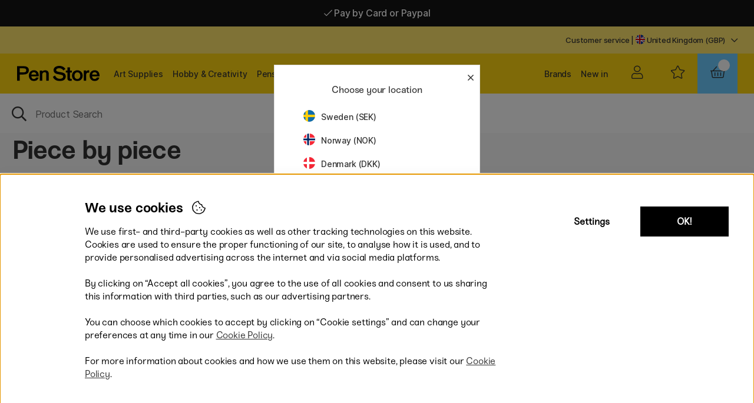

--- FILE ---
content_type: text/html; charset=UTF-8
request_url: https://penstore.co.uk/selected/piece-by-piece?page=3
body_size: 91012
content:
<!DOCTYPE html>
<html>
<head>
	<script nonce="BymOEpscZEhx2_rl2V0_Ejn-5fwQPRMyVBb3nxDKTuk" type="text/javascript"> var cm_active_categories = [1,2]; var cm_preactive_categories = []; var blocked_nodes = {}; var observer = new MutationObserver(function (mutations) { for(var i = 0; i < mutations.length; i++) { var _ref = mutations[i]; var addedNodes = _ref.addedNodes; for(var j = 0; j < addedNodes.length; j++) { var node = addedNodes[j]; if (node.nodeType === 1) { var src = node.src || ''; var type = node.type; var consent_type = ''; if (typeof node.attributes.consent_type !== 'undefined' && typeof node.attributes.consent_type.value !== 'undefined') consent_type = node.attributes.consent_type.value; if (blocked_content_type(consent_type)) { if (typeof blocked_nodes[consent_type] === 'undefined') blocked_nodes[consent_type] = []; var clone; if (node.tagName === 'SCRIPT') { clone = node.cloneNode(true); } else { clone = node; } clone.air_prev = node.previousElementSibling; clone.air_next = node.nextElementSibling; clone.air_parent = node.parentElement; blocked_nodes[consent_type].push(clone); if (node.tagName === 'SCRIPT') node.type = 'javascript/blocked'; node.parentElement.removeChild(node); var beforeScriptExecuteListener = function beforeScriptExecuteListener(event) { event.preventDefault(); }; node.addEventListener('beforescriptexecute', beforeScriptExecuteListener); } else { log_node(node, consent_type); } } } } }); observer.observe(document.documentElement, { childList: true, subtree: true }); var blocked_content_type = function blocked_content_type(consent_type) { var blocked = 0; if ((typeof(cm_active_categories) == "undefined" || cm_active_categories.includes(parseInt(consent_type))) && consent_type && !check_consent(consent_type, "") && consent_type > 1) blocked = 1; return blocked; }; var external_nodes = []; var internal_nodes = []; var inline_nodes = []; var log_node = function log_node(node, consent_type) { if (node.tagName === 'SCRIPT') { if (node.src && (node.src.indexOf(window.location.host) <= -1 || node.src.indexOf(window.location.host) > 10)) { external_nodes.push(node.src); } else if (node.src) { internal_nodes.push(node.src); } else { inline_nodes.push(node.innerHTML); } } }; document.addEventListener("DOMContentLoaded", function() { if (document.querySelector('#cookie_consent')) { init_cookie_consent(); } }); document.addEventListener("DOMContentLoaded", function() { let cookie_consent_wrapper = document.querySelector('#cookie_consent_manager_wrapper'); if(cookie_consent_wrapper){ /* If cookiebar is displayed we focus on this */ let cookie_consent = document.querySelector('#cookie_consent'); if(window.getComputedStyle(cookie_consent).display == 'block') { if(window.getComputedStyle(cookie_consent).position != 'fixed') { /* If the cookie bar styling is not yet loaded, we add position fixed to avoid unnecessary scrolling. */ window.cookie_consent.style.position = 'fixed'; } } /* If tabtrapping functions exsist we use them */ if (typeof(addTabTrapping)=== 'function' && typeof(removeTabTrapping)=== 'function'){ addTabTrapping(cookie_consent_wrapper); document.querySelector('#cookie_consent_manage').addEventListener("click", function(event){ removeTabTrapping(cookie_consent_wrapper); addTabTrapping(document.querySelector('#cookie_consent_manager')); }); document.querySelector('#cookie_consent_manager_confirm').addEventListener("click", function(event){ removeTabTrapping(document.querySelector('#cookie_consent_manager')); }); } if(window.getComputedStyle(cookie_consent).display == 'block') { cookie_consent.focus(); } } }); var init_cookie_consent = function init_cookie_consent(force) { var cookie_consent = get_cookie_consent("air_cookie_consent") || ""; var all_signed = 0; var consents = []; if (cookie_consent) { all_signed = 1; consents = JSON.parse(cookie_consent); var elements = document.querySelectorAll('#cookie_consent_manager input[type=checkbox]'); for (let element of elements) { if (typeof(consents[element.value]) == "undefined") all_signed = 0; } } else { var elements = document.querySelectorAll('#cookie_consent_manager input[type=checkbox][prechecked=true]'); for (let element of elements) { element.checked = true; } } if (!all_signed || force) { document.getElementById('cookie_consent').style.display = 'block'; var elements = document.querySelectorAll('#cookie_consent_manager input[type=checkbox]'); for (let element of elements) { if (consents[element.value]) element.checked = consents[element.value]; } init_acm_click_events(); } }; var init_acm_click_events = function() { document.getElementById("cookie_consent_manage").addEventListener("click", function () { let cookie_consent_manager = document.getElementById('cookie_consent_manager'); if (cookie_consent_manager) cookie_consent_manager.style.display = 'block'; let cookie_consent = document.getElementById('cookie_consent'); if (cookie_consent) cookie_consent.classList.add('managing'); document.querySelectorAll(".dimmer2").forEach(item => { item.addEventListener('click', event => { item.classList.add('active') }) }); }); document.getElementById("cookie_consent_manage_rec").addEventListener("click", function () { var elements = document.querySelectorAll('#cookie_consent_manager input[type=checkbox]'); for (let element of elements) { element.checked = true; } document.getElementById("cookie_consent_manager_confirm").dispatchEvent(new Event("click")); }); let cookie_consent_manager_accept = document.getElementById("cookie_consent_manager_accept"); if (cookie_consent_manager_accept) { cookie_consent_manager_accept.addEventListener("click", function () { cm_action(true); }); } document.getElementById("cookie_consent_manager_confirm").addEventListener("click", function () { cm_action(); }); document.querySelectorAll(".cookie_consent_manager_accept_req").forEach(item => { item.addEventListener('click', event => { cm_action(false); }) }); }; var cm_action = function(consent){ let cookie_consent = document.getElementById('cookie_consent'); if (cookie_consent) cookie_consent.style.display = 'none'; let cookie_consent_manager = document.getElementById('cookie_consent_manager'); if (cookie_consent_manager) cookie_consent_manager.style.display = 'none'; document.querySelectorAll(".dimmer2").forEach(item => { item.addEventListener('click', event => { item.classList.remove('active') }) }); var consents = {}; var elements = document.querySelectorAll('#cookie_consent_manager input[type=checkbox]'); for (let element of elements) { consents[element.value] = typeof(consent) !== "undefined" ? consent : element.checked; } consents[1] = true; var cookie_consents = JSON.stringify(consents); set_cookie_consent(cookie_consents); consent_action(cookie_consents); window.dispatchEvent(new Event("acm_change")); }; var set_cookie_consent = function set_cookie_consent(value) { var exdate = new Date(); exdate.setDate(exdate.getDate() + 30); document.cookie = "air_cookie_consent" + "=" + value + "; expires= " + exdate.toUTCString() + "; path=/" + (location.protocol === "https:" ? "; secure" : ""); }; var get_cookie_consent = function get_cookie_consent(name) { var nameEQ = name + "="; var ca = document.cookie.split('; '); for (let c of ca) { if (c.indexOf(nameEQ) === 0) return c.substring(nameEQ.length, c.length); } return null; }; var consent_action = function consent_action(cookie_consent) { var consent_data = JSON.parse(cookie_consent); for(var category_id in consent_data) { if (consent_data[category_id]) { approve_category(category_id); } } }; var approve_category = function(category_id) { if (typeof blocked_nodes[category_id] !== 'undefined') { for (let node of blocked_nodes[category_id]) { if (node.type == "text/javascript") { var script = document.createElement("script"); script.type = "text/javascript"; if (node.src) { script.src = node.src; } else if (node.innerHTML) { script.innerHTML = node.innerHTML; } document.getElementsByTagName("head")[0].appendChild(script); } else if (node.air_prev && node.air_parent) { cm_insertAfter(node, node.air_prev, node.air_parent); } else if (node.air_next && node.air_parent) { node.air_parent.insertBefore(node, node.air_next); } else if (node.air_parent) { node.air_parent.append(node); } } delete blocked_nodes[category_id]; } }; function cm_insertAfter(newNode, existingNode, parent) { parent.insertBefore(newNode, existingNode.nextSibling); } var check_consent = function check_consent(type, cookie_consent) { if (!type) return false; if (!cookie_consent) cookie_consent = get_cookie_consent("air_cookie_consent"); if (!cookie_consent) return (typeof(cm_preactive_categories) == "undefined" || cm_preactive_categories.includes(parseInt(type))); var consents = JSON.parse(cookie_consent); if (typeof(consents[type]) === 'undefined') return false; return consents[type]; }; </script>
	<title>Page 3 - Piece by piece | Pen Store</title>
	<meta http-equiv="Content-Type" content="text/html; charset=UTF-8">
	<meta name="description" content="Page 3 - Shop Piece by piece at low prices from Pen Store! Fast shipping. We have Piece by piece in many different variants.">
	<meta name="keywords" content="">
	<meta name="robots" content="INDEX, FOLLOW">
	<meta name="revisit-after" content="14 days">
	<meta name="distribution" content="global">
	<meta http-equiv="expires" content="0">
	<meta name="theme-color" content="#000000" />
	<!-- disables Compatibility view IE -->
	<meta http-equiv="X-UA-Compatible" content="IE=9; IE=8; IE=7; IE=EDGE" />
	<!-- Responsive and mobile friendly stuff -->
	<meta name="HandheldFriendly" content="True">
	<meta name="viewport" content="initial-scale=1.0, maximum-scale=1.0, minimum-scale=1.0, width=device-width" user-scalable="yes">
	<meta name="apple-mobile-web-app-capable" content="yes" />
	<link rel="canonical" href="https://penstore.co.uk/selected/piece-by-piece?page=3" />
	<meta property="og:title" content="Piece by piece"/>
<meta property="og:url" content="https://penstore.co.uk/selected/piece-by-piece"/>

	<style type="text/css">
		.loading #loading-overlay {display:block;width:100%;height:100%;position:fixed;background:#fff; z-index:4;}
		.loading-overlay-wrapper{text-align: center;}
		#loading-overlay img{max-width: 70%; margin:0 auto;}	
	</style>

	<link rel="preload" as="font" href="/themes/penstoreTheme/design/css/webfonts/fa-light-300.woff2" onload="this.rel='font'" crossorigin>
	<link rel="preload" as="font" href="/themes/penstoreTheme/design/css/webfonts/fa-regular-400.woff2" onload="this.rel='font'" crossorigin>
	<link rel="preload" as="font" href="/themes/penstoreTheme/design/css/webfonts/fa-solid-900.woff2" onload="this.rel='font'" crossorigin>
	<!--<link href="https://fonts.googleapis.com/css2?family=Inter&display=swap" rel="stylesheet">-->
	<link rel="shortcut icon" type="image/png" href='/themes/main/design/bilder/favicon3.png'/>

	<script type="text/javascript">
		if(/MSIE \d|Trident.*rv:/.test(navigator.userAgent)){
			document.write('<script src="/themes/penstoreTheme/design/script/ie11CustomProperties.js"><\/script><link rel="stylesheet" href="/themes/penstoreTheme/design/css/ie.css">');
		}
	</script>
	<style>#DK .Ikon_Lager_Positiv::after{content:'På lager - klar til at blive sendt!';color:#00b67a}</style>
	







<script nonce="BymOEpscZEhx2_rl2V0_Ejn-5fwQPRMyVBb3nxDKTuk">/** FILE: /themes/default/design/script/jquery.min.3.4.1.js **/
!function(e,t){"use strict";"object"==typeof module&&"object"==typeof module.exports?module.exports=e.document?t(e,!0):function(e){if(!e.document)throw new Error("jQuery requires a window with a document");return t(e)}:t(e)}("undefined"!=typeof window?window:this,function(C,e){"use strict";var t=[],E=C.document,r=Object.getPrototypeOf,s=t.slice,g=t.concat,u=t.push,i=t.indexOf,n={},o=n.toString,v=n.hasOwnProperty,a=v.toString,l=a.call(Object),y={},m=function(e){return"function"==typeof e&&"number"!=typeof e.nodeType},x=function(e){return null!=e&&e===e.window},c={type:!0,src:!0,nonce:!0,noModule:!0};function b(e,t,n){var r,i,o=(n=n||E).createElement("script");if(o.text=e,t)for(r in c)(i=t[r]||t.getAttribute&&t.getAttribute(r))&&o.setAttribute(r,i);n.head.appendChild(o).parentNode.removeChild(o)}function w(e){return null==e?e+"":"object"==typeof e||"function"==typeof e?n[o.call(e)]||"object":typeof e}var f="3.4.1",k=function(e,t){return new k.fn.init(e,t)},p=/^[\s\uFEFF\xA0]+|[\s\uFEFF\xA0]+$/g;function d(e){var t=!!e&&"length"in e&&e.length,n=w(e);return!m(e)&&!x(e)&&("array"===n||0===t||"number"==typeof t&&0<t&&t-1 in e)}k.fn=k.prototype={jquery:f,constructor:k,length:0,toArray:function(){return s.call(this)},get:function(e){return null==e?s.call(this):e<0?this[e+this.length]:this[e]},pushStack:function(e){var t=k.merge(this.constructor(),e);return t.prevObject=this,t},each:function(e){return k.each(this,e)},map:function(n){return this.pushStack(k.map(this,function(e,t){return n.call(e,t,e)}))},slice:function(){return this.pushStack(s.apply(this,arguments))},first:function(){return this.eq(0)},last:function(){return this.eq(-1)},eq:function(e){var t=this.length,n=+e+(e<0?t:0);return this.pushStack(0<=n&&n<t?[this[n]]:[])},end:function(){return this.prevObject||this.constructor()},push:u,sort:t.sort,splice:t.splice},k.extend=k.fn.extend=function(){var e,t,n,r,i,o,a=arguments[0]||{},s=1,u=arguments.length,l=!1;for("boolean"==typeof a&&(l=a,a=arguments[s]||{},s++),"object"==typeof a||m(a)||(a={}),s===u&&(a=this,s--);s<u;s++)if(null!=(e=arguments[s]))for(t in e)r=e[t],"__proto__"!==t&&a!==r&&(l&&r&&(k.isPlainObject(r)||(i=Array.isArray(r)))?(n=a[t],o=i&&!Array.isArray(n)?[]:i||k.isPlainObject(n)?n:{},i=!1,a[t]=k.extend(l,o,r)):void 0!==r&&(a[t]=r));return a},k.extend({expando:"jQuery"+(f+Math.random()).replace(/\D/g,""),isReady:!0,error:function(e){throw new Error(e)},noop:function(){},isPlainObject:function(e){var t,n;return!(!e||"[object Object]"!==o.call(e))&&(!(t=r(e))||"function"==typeof(n=v.call(t,"constructor")&&t.constructor)&&a.call(n)===l)},isEmptyObject:function(e){var t;for(t in e)return!1;return!0},globalEval:function(e,t){b(e,{nonce:t&&t.nonce})},each:function(e,t){var n,r=0;if(d(e)){for(n=e.length;r<n;r++)if(!1===t.call(e[r],r,e[r]))break}else for(r in e)if(!1===t.call(e[r],r,e[r]))break;return e},trim:function(e){return null==e?"":(e+"").replace(p,"")},makeArray:function(e,t){var n=t||[];return null!=e&&(d(Object(e))?k.merge(n,"string"==typeof e?[e]:e):u.call(n,e)),n},inArray:function(e,t,n){return null==t?-1:i.call(t,e,n)},merge:function(e,t){for(var n=+t.length,r=0,i=e.length;r<n;r++)e[i++]=t[r];return e.length=i,e},grep:function(e,t,n){for(var r=[],i=0,o=e.length,a=!n;i<o;i++)!t(e[i],i)!==a&&r.push(e[i]);return r},map:function(e,t,n){var r,i,o=0,a=[];if(d(e))for(r=e.length;o<r;o++)null!=(i=t(e[o],o,n))&&a.push(i);else for(o in e)null!=(i=t(e[o],o,n))&&a.push(i);return g.apply([],a)},guid:1,support:y}),"function"==typeof Symbol&&(k.fn[Symbol.iterator]=t[Symbol.iterator]),k.each("Boolean Number String Function Array Date RegExp Object Error Symbol".split(" "),function(e,t){n["[object "+t+"]"]=t.toLowerCase()});var h=function(n){var e,d,b,o,i,h,f,g,w,u,l,T,C,a,E,v,s,c,y,k="sizzle"+1*new Date,m=n.document,S=0,r=0,p=ue(),x=ue(),N=ue(),A=ue(),D=function(e,t){return e===t&&(l=!0),0},j={}.hasOwnProperty,t=[],q=t.pop,L=t.push,H=t.push,O=t.slice,P=function(e,t){for(var n=0,r=e.length;n<r;n++)if(e[n]===t)return n;return-1},R="checked|selected|async|autofocus|autoplay|controls|defer|disabled|hidden|ismap|loop|multiple|open|readonly|required|scoped",M="[\\x20\\t\\r\\n\\f]",I="(?:\\\\.|[\\w-]|[^\0-\\xa0])+",W="\\["+M+"*("+I+")(?:"+M+"*([*^$|!~]?=)"+M+"*(?:'((?:\\\\.|[^\\\\'])*)'|\"((?:\\\\.|[^\\\\\"])*)\"|("+I+"))|)"+M+"*\\]",$=":("+I+")(?:\\((('((?:\\\\.|[^\\\\'])*)'|\"((?:\\\\.|[^\\\\\"])*)\")|((?:\\\\.|[^\\\\()[\\]]|"+W+")*)|.*)\\)|)",F=new RegExp(M+"+","g"),B=new RegExp("^"+M+"+|((?:^|[^\\\\])(?:\\\\.)*)"+M+"+$","g"),_=new RegExp("^"+M+"*,"+M+"*"),z=new RegExp("^"+M+"*([>+~]|"+M+")"+M+"*"),U=new RegExp(M+"|>"),X=new RegExp($),V=new RegExp("^"+I+"$"),G={ID:new RegExp("^#("+I+")"),CLASS:new RegExp("^\\.("+I+")"),TAG:new RegExp("^("+I+"|[*])"),ATTR:new RegExp("^"+W),PSEUDO:new RegExp("^"+$),CHILD:new RegExp("^:(only|first|last|nth|nth-last)-(child|of-type)(?:\\("+M+"*(even|odd|(([+-]|)(\\d*)n|)"+M+"*(?:([+-]|)"+M+"*(\\d+)|))"+M+"*\\)|)","i"),bool:new RegExp("^(?:"+R+")$","i"),needsContext:new RegExp("^"+M+"*[>+~]|:(even|odd|eq|gt|lt|nth|first|last)(?:\\("+M+"*((?:-\\d)?\\d*)"+M+"*\\)|)(?=[^-]|$)","i")},Y=/HTML$/i,Q=/^(?:input|select|textarea|button)$/i,J=/^h\d$/i,K=/^[^{]+\{\s*\[native \w/,Z=/^(?:#([\w-]+)|(\w+)|\.([\w-]+))$/,ee=/[+~]/,te=new RegExp("\\\\([\\da-f]{1,6}"+M+"?|("+M+")|.)","ig"),ne=function(e,t,n){var r="0x"+t-65536;return r!=r||n?t:r<0?String.fromCharCode(r+65536):String.fromCharCode(r>>10|55296,1023&r|56320)},re=/([\0-\x1f\x7f]|^-?\d)|^-$|[^\0-\x1f\x7f-\uFFFF\w-]/g,ie=function(e,t){return t?"\0"===e?"\ufffd":e.slice(0,-1)+"\\"+e.charCodeAt(e.length-1).toString(16)+" ":"\\"+e},oe=function(){T()},ae=be(function(e){return!0===e.disabled&&"fieldset"===e.nodeName.toLowerCase()},{dir:"parentNode",next:"legend"});try{H.apply(t=O.call(m.childNodes),m.childNodes),t[m.childNodes.length].nodeType}catch(e){H={apply:t.length?function(e,t){L.apply(e,O.call(t))}:function(e,t){var n=e.length,r=0;while(e[n++]=t[r++]);e.length=n-1}}}function se(t,e,n,r){var i,o,a,s,u,l,c,f=e&&e.ownerDocument,p=e?e.nodeType:9;if(n=n||[],"string"!=typeof t||!t||1!==p&&9!==p&&11!==p)return n;if(!r&&((e?e.ownerDocument||e:m)!==C&&T(e),e=e||C,E)){if(11!==p&&(u=Z.exec(t)))if(i=u[1]){if(9===p){if(!(a=e.getElementById(i)))return n;if(a.id===i)return n.push(a),n}else if(f&&(a=f.getElementById(i))&&y(e,a)&&a.id===i)return n.push(a),n}else{if(u[2])return H.apply(n,e.getElementsByTagName(t)),n;if((i=u[3])&&d.getElementsByClassName&&e.getElementsByClassName)return H.apply(n,e.getElementsByClassName(i)),n}if(d.qsa&&!A[t+" "]&&(!v||!v.test(t))&&(1!==p||"object"!==e.nodeName.toLowerCase())){if(c=t,f=e,1===p&&U.test(t)){(s=e.getAttribute("id"))?s=s.replace(re,ie):e.setAttribute("id",s=k),o=(l=h(t)).length;while(o--)l[o]="#"+s+" "+xe(l[o]);c=l.join(","),f=ee.test(t)&&ye(e.parentNode)||e}try{return H.apply(n,f.querySelectorAll(c)),n}catch(e){A(t,!0)}finally{s===k&&e.removeAttribute("id")}}}return g(t.replace(B,"$1"),e,n,r)}function ue(){var r=[];return function e(t,n){return r.push(t+" ")>b.cacheLength&&delete e[r.shift()],e[t+" "]=n}}function le(e){return e[k]=!0,e}function ce(e){var t=C.createElement("fieldset");try{return!!e(t)}catch(e){return!1}finally{t.parentNode&&t.parentNode.removeChild(t),t=null}}function fe(e,t){var n=e.split("|"),r=n.length;while(r--)b.attrHandle[n[r]]=t}function pe(e,t){var n=t&&e,r=n&&1===e.nodeType&&1===t.nodeType&&e.sourceIndex-t.sourceIndex;if(r)return r;if(n)while(n=n.nextSibling)if(n===t)return-1;return e?1:-1}function de(t){return function(e){return"input"===e.nodeName.toLowerCase()&&e.type===t}}function he(n){return function(e){var t=e.nodeName.toLowerCase();return("input"===t||"button"===t)&&e.type===n}}function ge(t){return function(e){return"form"in e?e.parentNode&&!1===e.disabled?"label"in e?"label"in e.parentNode?e.parentNode.disabled===t:e.disabled===t:e.isDisabled===t||e.isDisabled!==!t&&ae(e)===t:e.disabled===t:"label"in e&&e.disabled===t}}function ve(a){return le(function(o){return o=+o,le(function(e,t){var n,r=a([],e.length,o),i=r.length;while(i--)e[n=r[i]]&&(e[n]=!(t[n]=e[n]))})})}function ye(e){return e&&"undefined"!=typeof e.getElementsByTagName&&e}for(e in d=se.support={},i=se.isXML=function(e){var t=e.namespaceURI,n=(e.ownerDocument||e).documentElement;return!Y.test(t||n&&n.nodeName||"HTML")},T=se.setDocument=function(e){var t,n,r=e?e.ownerDocument||e:m;return r!==C&&9===r.nodeType&&r.documentElement&&(a=(C=r).documentElement,E=!i(C),m!==C&&(n=C.defaultView)&&n.top!==n&&(n.addEventListener?n.addEventListener("unload",oe,!1):n.attachEvent&&n.attachEvent("onunload",oe)),d.attributes=ce(function(e){return e.className="i",!e.getAttribute("className")}),d.getElementsByTagName=ce(function(e){return e.appendChild(C.createComment("")),!e.getElementsByTagName("*").length}),d.getElementsByClassName=K.test(C.getElementsByClassName),d.getById=ce(function(e){return a.appendChild(e).id=k,!C.getElementsByName||!C.getElementsByName(k).length}),d.getById?(b.filter.ID=function(e){var t=e.replace(te,ne);return function(e){return e.getAttribute("id")===t}},b.find.ID=function(e,t){if("undefined"!=typeof t.getElementById&&E){var n=t.getElementById(e);return n?[n]:[]}}):(b.filter.ID=function(e){var n=e.replace(te,ne);return function(e){var t="undefined"!=typeof e.getAttributeNode&&e.getAttributeNode("id");return t&&t.value===n}},b.find.ID=function(e,t){if("undefined"!=typeof t.getElementById&&E){var n,r,i,o=t.getElementById(e);if(o){if((n=o.getAttributeNode("id"))&&n.value===e)return[o];i=t.getElementsByName(e),r=0;while(o=i[r++])if((n=o.getAttributeNode("id"))&&n.value===e)return[o]}return[]}}),b.find.TAG=d.getElementsByTagName?function(e,t){return"undefined"!=typeof t.getElementsByTagName?t.getElementsByTagName(e):d.qsa?t.querySelectorAll(e):void 0}:function(e,t){var n,r=[],i=0,o=t.getElementsByTagName(e);if("*"===e){while(n=o[i++])1===n.nodeType&&r.push(n);return r}return o},b.find.CLASS=d.getElementsByClassName&&function(e,t){if("undefined"!=typeof t.getElementsByClassName&&E)return t.getElementsByClassName(e)},s=[],v=[],(d.qsa=K.test(C.querySelectorAll))&&(ce(function(e){a.appendChild(e).innerHTML="<a id='"+k+"'></a><select id='"+k+"-\r\\' msallowcapture=''><option selected=''></option></select>",e.querySelectorAll("[msallowcapture^='']").length&&v.push("[*^$]="+M+"*(?:''|\"\")"),e.querySelectorAll("[selected]").length||v.push("\\["+M+"*(?:value|"+R+")"),e.querySelectorAll("[id~="+k+"-]").length||v.push("~="),e.querySelectorAll(":checked").length||v.push(":checked"),e.querySelectorAll("a#"+k+"+*").length||v.push(".#.+[+~]")}),ce(function(e){e.innerHTML="<a href='' disabled='disabled'></a><select disabled='disabled'><option/></select>";var t=C.createElement("input");t.setAttribute("type","hidden"),e.appendChild(t).setAttribute("name","D"),e.querySelectorAll("[name=d]").length&&v.push("name"+M+"*[*^$|!~]?="),2!==e.querySelectorAll(":enabled").length&&v.push(":enabled",":disabled"),a.appendChild(e).disabled=!0,2!==e.querySelectorAll(":disabled").length&&v.push(":enabled",":disabled"),e.querySelectorAll("*,:x"),v.push(",.*:")})),(d.matchesSelector=K.test(c=a.matches||a.webkitMatchesSelector||a.mozMatchesSelector||a.oMatchesSelector||a.msMatchesSelector))&&ce(function(e){d.disconnectedMatch=c.call(e,"*"),c.call(e,"[s!='']:x"),s.push("!=",$)}),v=v.length&&new RegExp(v.join("|")),s=s.length&&new RegExp(s.join("|")),t=K.test(a.compareDocumentPosition),y=t||K.test(a.contains)?function(e,t){var n=9===e.nodeType?e.documentElement:e,r=t&&t.parentNode;return e===r||!(!r||1!==r.nodeType||!(n.contains?n.contains(r):e.compareDocumentPosition&&16&e.compareDocumentPosition(r)))}:function(e,t){if(t)while(t=t.parentNode)if(t===e)return!0;return!1},D=t?function(e,t){if(e===t)return l=!0,0;var n=!e.compareDocumentPosition-!t.compareDocumentPosition;return n||(1&(n=(e.ownerDocument||e)===(t.ownerDocument||t)?e.compareDocumentPosition(t):1)||!d.sortDetached&&t.compareDocumentPosition(e)===n?e===C||e.ownerDocument===m&&y(m,e)?-1:t===C||t.ownerDocument===m&&y(m,t)?1:u?P(u,e)-P(u,t):0:4&n?-1:1)}:function(e,t){if(e===t)return l=!0,0;var n,r=0,i=e.parentNode,o=t.parentNode,a=[e],s=[t];if(!i||!o)return e===C?-1:t===C?1:i?-1:o?1:u?P(u,e)-P(u,t):0;if(i===o)return pe(e,t);n=e;while(n=n.parentNode)a.unshift(n);n=t;while(n=n.parentNode)s.unshift(n);while(a[r]===s[r])r++;return r?pe(a[r],s[r]):a[r]===m?-1:s[r]===m?1:0}),C},se.matches=function(e,t){return se(e,null,null,t)},se.matchesSelector=function(e,t){if((e.ownerDocument||e)!==C&&T(e),d.matchesSelector&&E&&!A[t+" "]&&(!s||!s.test(t))&&(!v||!v.test(t)))try{var n=c.call(e,t);if(n||d.disconnectedMatch||e.document&&11!==e.document.nodeType)return n}catch(e){A(t,!0)}return 0<se(t,C,null,[e]).length},se.contains=function(e,t){return(e.ownerDocument||e)!==C&&T(e),y(e,t)},se.attr=function(e,t){(e.ownerDocument||e)!==C&&T(e);var n=b.attrHandle[t.toLowerCase()],r=n&&j.call(b.attrHandle,t.toLowerCase())?n(e,t,!E):void 0;return void 0!==r?r:d.attributes||!E?e.getAttribute(t):(r=e.getAttributeNode(t))&&r.specified?r.value:null},se.escape=function(e){return(e+"").replace(re,ie)},se.error=function(e){throw new Error("Syntax error, unrecognized expression: "+e)},se.uniqueSort=function(e){var t,n=[],r=0,i=0;if(l=!d.detectDuplicates,u=!d.sortStable&&e.slice(0),e.sort(D),l){while(t=e[i++])t===e[i]&&(r=n.push(i));while(r--)e.splice(n[r],1)}return u=null,e},o=se.getText=function(e){var t,n="",r=0,i=e.nodeType;if(i){if(1===i||9===i||11===i){if("string"==typeof e.textContent)return e.textContent;for(e=e.firstChild;e;e=e.nextSibling)n+=o(e)}else if(3===i||4===i)return e.nodeValue}else while(t=e[r++])n+=o(t);return n},(b=se.selectors={cacheLength:50,createPseudo:le,match:G,attrHandle:{},find:{},relative:{">":{dir:"parentNode",first:!0}," ":{dir:"parentNode"},"+":{dir:"previousSibling",first:!0},"~":{dir:"previousSibling"}},preFilter:{ATTR:function(e){return e[1]=e[1].replace(te,ne),e[3]=(e[3]||e[4]||e[5]||"").replace(te,ne),"~="===e[2]&&(e[3]=" "+e[3]+" "),e.slice(0,4)},CHILD:function(e){return e[1]=e[1].toLowerCase(),"nth"===e[1].slice(0,3)?(e[3]||se.error(e[0]),e[4]=+(e[4]?e[5]+(e[6]||1):2*("even"===e[3]||"odd"===e[3])),e[5]=+(e[7]+e[8]||"odd"===e[3])):e[3]&&se.error(e[0]),e},PSEUDO:function(e){var t,n=!e[6]&&e[2];return G.CHILD.test(e[0])?null:(e[3]?e[2]=e[4]||e[5]||"":n&&X.test(n)&&(t=h(n,!0))&&(t=n.indexOf(")",n.length-t)-n.length)&&(e[0]=e[0].slice(0,t),e[2]=n.slice(0,t)),e.slice(0,3))}},filter:{TAG:function(e){var t=e.replace(te,ne).toLowerCase();return"*"===e?function(){return!0}:function(e){return e.nodeName&&e.nodeName.toLowerCase()===t}},CLASS:function(e){var t=p[e+" "];return t||(t=new RegExp("(^|"+M+")"+e+"("+M+"|$)"))&&p(e,function(e){return t.test("string"==typeof e.className&&e.className||"undefined"!=typeof e.getAttribute&&e.getAttribute("class")||"")})},ATTR:function(n,r,i){return function(e){var t=se.attr(e,n);return null==t?"!="===r:!r||(t+="","="===r?t===i:"!="===r?t!==i:"^="===r?i&&0===t.indexOf(i):"*="===r?i&&-1<t.indexOf(i):"$="===r?i&&t.slice(-i.length)===i:"~="===r?-1<(" "+t.replace(F," ")+" ").indexOf(i):"|="===r&&(t===i||t.slice(0,i.length+1)===i+"-"))}},CHILD:function(h,e,t,g,v){var y="nth"!==h.slice(0,3),m="last"!==h.slice(-4),x="of-type"===e;return 1===g&&0===v?function(e){return!!e.parentNode}:function(e,t,n){var r,i,o,a,s,u,l=y!==m?"nextSibling":"previousSibling",c=e.parentNode,f=x&&e.nodeName.toLowerCase(),p=!n&&!x,d=!1;if(c){if(y){while(l){a=e;while(a=a[l])if(x?a.nodeName.toLowerCase()===f:1===a.nodeType)return!1;u=l="only"===h&&!u&&"nextSibling"}return!0}if(u=[m?c.firstChild:c.lastChild],m&&p){d=(s=(r=(i=(o=(a=c)[k]||(a[k]={}))[a.uniqueID]||(o[a.uniqueID]={}))[h]||[])[0]===S&&r[1])&&r[2],a=s&&c.childNodes[s];while(a=++s&&a&&a[l]||(d=s=0)||u.pop())if(1===a.nodeType&&++d&&a===e){i[h]=[S,s,d];break}}else if(p&&(d=s=(r=(i=(o=(a=e)[k]||(a[k]={}))[a.uniqueID]||(o[a.uniqueID]={}))[h]||[])[0]===S&&r[1]),!1===d)while(a=++s&&a&&a[l]||(d=s=0)||u.pop())if((x?a.nodeName.toLowerCase()===f:1===a.nodeType)&&++d&&(p&&((i=(o=a[k]||(a[k]={}))[a.uniqueID]||(o[a.uniqueID]={}))[h]=[S,d]),a===e))break;return(d-=v)===g||d%g==0&&0<=d/g}}},PSEUDO:function(e,o){var t,a=b.pseudos[e]||b.setFilters[e.toLowerCase()]||se.error("unsupported pseudo: "+e);return a[k]?a(o):1<a.length?(t=[e,e,"",o],b.setFilters.hasOwnProperty(e.toLowerCase())?le(function(e,t){var n,r=a(e,o),i=r.length;while(i--)e[n=P(e,r[i])]=!(t[n]=r[i])}):function(e){return a(e,0,t)}):a}},pseudos:{not:le(function(e){var r=[],i=[],s=f(e.replace(B,"$1"));return s[k]?le(function(e,t,n,r){var i,o=s(e,null,r,[]),a=e.length;while(a--)(i=o[a])&&(e[a]=!(t[a]=i))}):function(e,t,n){return r[0]=e,s(r,null,n,i),r[0]=null,!i.pop()}}),has:le(function(t){return function(e){return 0<se(t,e).length}}),contains:le(function(t){return t=t.replace(te,ne),function(e){return-1<(e.textContent||o(e)).indexOf(t)}}),lang:le(function(n){return V.test(n||"")||se.error("unsupported lang: "+n),n=n.replace(te,ne).toLowerCase(),function(e){var t;do{if(t=E?e.lang:e.getAttribute("xml:lang")||e.getAttribute("lang"))return(t=t.toLowerCase())===n||0===t.indexOf(n+"-")}while((e=e.parentNode)&&1===e.nodeType);return!1}}),target:function(e){var t=n.location&&n.location.hash;return t&&t.slice(1)===e.id},root:function(e){return e===a},focus:function(e){return e===C.activeElement&&(!C.hasFocus||C.hasFocus())&&!!(e.type||e.href||~e.tabIndex)},enabled:ge(!1),disabled:ge(!0),checked:function(e){var t=e.nodeName.toLowerCase();return"input"===t&&!!e.checked||"option"===t&&!!e.selected},selected:function(e){return e.parentNode&&e.parentNode.selectedIndex,!0===e.selected},empty:function(e){for(e=e.firstChild;e;e=e.nextSibling)if(e.nodeType<6)return!1;return!0},parent:function(e){return!b.pseudos.empty(e)},header:function(e){return J.test(e.nodeName)},input:function(e){return Q.test(e.nodeName)},button:function(e){var t=e.nodeName.toLowerCase();return"input"===t&&"button"===e.type||"button"===t},text:function(e){var t;return"input"===e.nodeName.toLowerCase()&&"text"===e.type&&(null==(t=e.getAttribute("type"))||"text"===t.toLowerCase())},first:ve(function(){return[0]}),last:ve(function(e,t){return[t-1]}),eq:ve(function(e,t,n){return[n<0?n+t:n]}),even:ve(function(e,t){for(var n=0;n<t;n+=2)e.push(n);return e}),odd:ve(function(e,t){for(var n=1;n<t;n+=2)e.push(n);return e}),lt:ve(function(e,t,n){for(var r=n<0?n+t:t<n?t:n;0<=--r;)e.push(r);return e}),gt:ve(function(e,t,n){for(var r=n<0?n+t:n;++r<t;)e.push(r);return e})}}).pseudos.nth=b.pseudos.eq,{radio:!0,checkbox:!0,file:!0,password:!0,image:!0})b.pseudos[e]=de(e);for(e in{submit:!0,reset:!0})b.pseudos[e]=he(e);function me(){}function xe(e){for(var t=0,n=e.length,r="";t<n;t++)r+=e[t].value;return r}function be(s,e,t){var u=e.dir,l=e.next,c=l||u,f=t&&"parentNode"===c,p=r++;return e.first?function(e,t,n){while(e=e[u])if(1===e.nodeType||f)return s(e,t,n);return!1}:function(e,t,n){var r,i,o,a=[S,p];if(n){while(e=e[u])if((1===e.nodeType||f)&&s(e,t,n))return!0}else while(e=e[u])if(1===e.nodeType||f)if(i=(o=e[k]||(e[k]={}))[e.uniqueID]||(o[e.uniqueID]={}),l&&l===e.nodeName.toLowerCase())e=e[u]||e;else{if((r=i[c])&&r[0]===S&&r[1]===p)return a[2]=r[2];if((i[c]=a)[2]=s(e,t,n))return!0}return!1}}function we(i){return 1<i.length?function(e,t,n){var r=i.length;while(r--)if(!i[r](e,t,n))return!1;return!0}:i[0]}function Te(e,t,n,r,i){for(var o,a=[],s=0,u=e.length,l=null!=t;s<u;s++)(o=e[s])&&(n&&!n(o,r,i)||(a.push(o),l&&t.push(s)));return a}function Ce(d,h,g,v,y,e){return v&&!v[k]&&(v=Ce(v)),y&&!y[k]&&(y=Ce(y,e)),le(function(e,t,n,r){var i,o,a,s=[],u=[],l=t.length,c=e||function(e,t,n){for(var r=0,i=t.length;r<i;r++)se(e,t[r],n);return n}(h||"*",n.nodeType?[n]:n,[]),f=!d||!e&&h?c:Te(c,s,d,n,r),p=g?y||(e?d:l||v)?[]:t:f;if(g&&g(f,p,n,r),v){i=Te(p,u),v(i,[],n,r),o=i.length;while(o--)(a=i[o])&&(p[u[o]]=!(f[u[o]]=a))}if(e){if(y||d){if(y){i=[],o=p.length;while(o--)(a=p[o])&&i.push(f[o]=a);y(null,p=[],i,r)}o=p.length;while(o--)(a=p[o])&&-1<(i=y?P(e,a):s[o])&&(e[i]=!(t[i]=a))}}else p=Te(p===t?p.splice(l,p.length):p),y?y(null,t,p,r):H.apply(t,p)})}function Ee(e){for(var i,t,n,r=e.length,o=b.relative[e[0].type],a=o||b.relative[" "],s=o?1:0,u=be(function(e){return e===i},a,!0),l=be(function(e){return-1<P(i,e)},a,!0),c=[function(e,t,n){var r=!o&&(n||t!==w)||((i=t).nodeType?u(e,t,n):l(e,t,n));return i=null,r}];s<r;s++)if(t=b.relative[e[s].type])c=[be(we(c),t)];else{if((t=b.filter[e[s].type].apply(null,e[s].matches))[k]){for(n=++s;n<r;n++)if(b.relative[e[n].type])break;return Ce(1<s&&we(c),1<s&&xe(e.slice(0,s-1).concat({value:" "===e[s-2].type?"*":""})).replace(B,"$1"),t,s<n&&Ee(e.slice(s,n)),n<r&&Ee(e=e.slice(n)),n<r&&xe(e))}c.push(t)}return we(c)}return me.prototype=b.filters=b.pseudos,b.setFilters=new me,h=se.tokenize=function(e,t){var n,r,i,o,a,s,u,l=x[e+" "];if(l)return t?0:l.slice(0);a=e,s=[],u=b.preFilter;while(a){for(o in n&&!(r=_.exec(a))||(r&&(a=a.slice(r[0].length)||a),s.push(i=[])),n=!1,(r=z.exec(a))&&(n=r.shift(),i.push({value:n,type:r[0].replace(B," ")}),a=a.slice(n.length)),b.filter)!(r=G[o].exec(a))||u[o]&&!(r=u[o](r))||(n=r.shift(),i.push({value:n,type:o,matches:r}),a=a.slice(n.length));if(!n)break}return t?a.length:a?se.error(e):x(e,s).slice(0)},f=se.compile=function(e,t){var n,v,y,m,x,r,i=[],o=[],a=N[e+" "];if(!a){t||(t=h(e)),n=t.length;while(n--)(a=Ee(t[n]))[k]?i.push(a):o.push(a);(a=N(e,(v=o,m=0<(y=i).length,x=0<v.length,r=function(e,t,n,r,i){var o,a,s,u=0,l="0",c=e&&[],f=[],p=w,d=e||x&&b.find.TAG("*",i),h=S+=null==p?1:Math.random()||.1,g=d.length;for(i&&(w=t===C||t||i);l!==g&&null!=(o=d[l]);l++){if(x&&o){a=0,t||o.ownerDocument===C||(T(o),n=!E);while(s=v[a++])if(s(o,t||C,n)){r.push(o);break}i&&(S=h)}m&&((o=!s&&o)&&u--,e&&c.push(o))}if(u+=l,m&&l!==u){a=0;while(s=y[a++])s(c,f,t,n);if(e){if(0<u)while(l--)c[l]||f[l]||(f[l]=q.call(r));f=Te(f)}H.apply(r,f),i&&!e&&0<f.length&&1<u+y.length&&se.uniqueSort(r)}return i&&(S=h,w=p),c},m?le(r):r))).selector=e}return a},g=se.select=function(e,t,n,r){var i,o,a,s,u,l="function"==typeof e&&e,c=!r&&h(e=l.selector||e);if(n=n||[],1===c.length){if(2<(o=c[0]=c[0].slice(0)).length&&"ID"===(a=o[0]).type&&9===t.nodeType&&E&&b.relative[o[1].type]){if(!(t=(b.find.ID(a.matches[0].replace(te,ne),t)||[])[0]))return n;l&&(t=t.parentNode),e=e.slice(o.shift().value.length)}i=G.needsContext.test(e)?0:o.length;while(i--){if(a=o[i],b.relative[s=a.type])break;if((u=b.find[s])&&(r=u(a.matches[0].replace(te,ne),ee.test(o[0].type)&&ye(t.parentNode)||t))){if(o.splice(i,1),!(e=r.length&&xe(o)))return H.apply(n,r),n;break}}}return(l||f(e,c))(r,t,!E,n,!t||ee.test(e)&&ye(t.parentNode)||t),n},d.sortStable=k.split("").sort(D).join("")===k,d.detectDuplicates=!!l,T(),d.sortDetached=ce(function(e){return 1&e.compareDocumentPosition(C.createElement("fieldset"))}),ce(function(e){return e.innerHTML="<a href='#'></a>","#"===e.firstChild.getAttribute("href")})||fe("type|href|height|width",function(e,t,n){if(!n)return e.getAttribute(t,"type"===t.toLowerCase()?1:2)}),d.attributes&&ce(function(e){return e.innerHTML="<input/>",e.firstChild.setAttribute("value",""),""===e.firstChild.getAttribute("value")})||fe("value",function(e,t,n){if(!n&&"input"===e.nodeName.toLowerCase())return e.defaultValue}),ce(function(e){return null==e.getAttribute("disabled")})||fe(R,function(e,t,n){var r;if(!n)return!0===e[t]?t.toLowerCase():(r=e.getAttributeNode(t))&&r.specified?r.value:null}),se}(C);k.find=h,k.expr=h.selectors,k.expr[":"]=k.expr.pseudos,k.uniqueSort=k.unique=h.uniqueSort,k.text=h.getText,k.isXMLDoc=h.isXML,k.contains=h.contains,k.escapeSelector=h.escape;var T=function(e,t,n){var r=[],i=void 0!==n;while((e=e[t])&&9!==e.nodeType)if(1===e.nodeType){if(i&&k(e).is(n))break;r.push(e)}return r},S=function(e,t){for(var n=[];e;e=e.nextSibling)1===e.nodeType&&e!==t&&n.push(e);return n},N=k.expr.match.needsContext;function A(e,t){return e.nodeName&&e.nodeName.toLowerCase()===t.toLowerCase()}var D=/^<([a-z][^\/\0>:\x20\t\r\n\f]*)[\x20\t\r\n\f]*\/?>(?:<\/\1>|)$/i;function j(e,n,r){return m(n)?k.grep(e,function(e,t){return!!n.call(e,t,e)!==r}):n.nodeType?k.grep(e,function(e){return e===n!==r}):"string"!=typeof n?k.grep(e,function(e){return-1<i.call(n,e)!==r}):k.filter(n,e,r)}k.filter=function(e,t,n){var r=t[0];return n&&(e=":not("+e+")"),1===t.length&&1===r.nodeType?k.find.matchesSelector(r,e)?[r]:[]:k.find.matches(e,k.grep(t,function(e){return 1===e.nodeType}))},k.fn.extend({find:function(e){var t,n,r=this.length,i=this;if("string"!=typeof e)return this.pushStack(k(e).filter(function(){for(t=0;t<r;t++)if(k.contains(i[t],this))return!0}));for(n=this.pushStack([]),t=0;t<r;t++)k.find(e,i[t],n);return 1<r?k.uniqueSort(n):n},filter:function(e){return this.pushStack(j(this,e||[],!1))},not:function(e){return this.pushStack(j(this,e||[],!0))},is:function(e){return!!j(this,"string"==typeof e&&N.test(e)?k(e):e||[],!1).length}});var q,L=/^(?:\s*(<[\w\W]+>)[^>]*|#([\w-]+))$/;(k.fn.init=function(e,t,n){var r,i;if(!e)return this;if(n=n||q,"string"==typeof e){if(!(r="<"===e[0]&&">"===e[e.length-1]&&3<=e.length?[null,e,null]:L.exec(e))||!r[1]&&t)return!t||t.jquery?(t||n).find(e):this.constructor(t).find(e);if(r[1]){if(t=t instanceof k?t[0]:t,k.merge(this,k.parseHTML(r[1],t&&t.nodeType?t.ownerDocument||t:E,!0)),D.test(r[1])&&k.isPlainObject(t))for(r in t)m(this[r])?this[r](t[r]):this.attr(r,t[r]);return this}return(i=E.getElementById(r[2]))&&(this[0]=i,this.length=1),this}return e.nodeType?(this[0]=e,this.length=1,this):m(e)?void 0!==n.ready?n.ready(e):e(k):k.makeArray(e,this)}).prototype=k.fn,q=k(E);var H=/^(?:parents|prev(?:Until|All))/,O={children:!0,contents:!0,next:!0,prev:!0};function P(e,t){while((e=e[t])&&1!==e.nodeType);return e}k.fn.extend({has:function(e){var t=k(e,this),n=t.length;return this.filter(function(){for(var e=0;e<n;e++)if(k.contains(this,t[e]))return!0})},closest:function(e,t){var n,r=0,i=this.length,o=[],a="string"!=typeof e&&k(e);if(!N.test(e))for(;r<i;r++)for(n=this[r];n&&n!==t;n=n.parentNode)if(n.nodeType<11&&(a?-1<a.index(n):1===n.nodeType&&k.find.matchesSelector(n,e))){o.push(n);break}return this.pushStack(1<o.length?k.uniqueSort(o):o)},index:function(e){return e?"string"==typeof e?i.call(k(e),this[0]):i.call(this,e.jquery?e[0]:e):this[0]&&this[0].parentNode?this.first().prevAll().length:-1},add:function(e,t){return this.pushStack(k.uniqueSort(k.merge(this.get(),k(e,t))))},addBack:function(e){return this.add(null==e?this.prevObject:this.prevObject.filter(e))}}),k.each({parent:function(e){var t=e.parentNode;return t&&11!==t.nodeType?t:null},parents:function(e){return T(e,"parentNode")},parentsUntil:function(e,t,n){return T(e,"parentNode",n)},next:function(e){return P(e,"nextSibling")},prev:function(e){return P(e,"previousSibling")},nextAll:function(e){return T(e,"nextSibling")},prevAll:function(e){return T(e,"previousSibling")},nextUntil:function(e,t,n){return T(e,"nextSibling",n)},prevUntil:function(e,t,n){return T(e,"previousSibling",n)},siblings:function(e){return S((e.parentNode||{}).firstChild,e)},children:function(e){return S(e.firstChild)},contents:function(e){return"undefined"!=typeof e.contentDocument?e.contentDocument:(A(e,"template")&&(e=e.content||e),k.merge([],e.childNodes))}},function(r,i){k.fn[r]=function(e,t){var n=k.map(this,i,e);return"Until"!==r.slice(-5)&&(t=e),t&&"string"==typeof t&&(n=k.filter(t,n)),1<this.length&&(O[r]||k.uniqueSort(n),H.test(r)&&n.reverse()),this.pushStack(n)}});var R=/[^\x20\t\r\n\f]+/g;function M(e){return e}function I(e){throw e}function W(e,t,n,r){var i;try{e&&m(i=e.promise)?i.call(e).done(t).fail(n):e&&m(i=e.then)?i.call(e,t,n):t.apply(void 0,[e].slice(r))}catch(e){n.apply(void 0,[e])}}k.Callbacks=function(r){var e,n;r="string"==typeof r?(e=r,n={},k.each(e.match(R)||[],function(e,t){n[t]=!0}),n):k.extend({},r);var i,t,o,a,s=[],u=[],l=-1,c=function(){for(a=a||r.once,o=i=!0;u.length;l=-1){t=u.shift();while(++l<s.length)!1===s[l].apply(t[0],t[1])&&r.stopOnFalse&&(l=s.length,t=!1)}r.memory||(t=!1),i=!1,a&&(s=t?[]:"")},f={add:function(){return s&&(t&&!i&&(l=s.length-1,u.push(t)),function n(e){k.each(e,function(e,t){m(t)?r.unique&&f.has(t)||s.push(t):t&&t.length&&"string"!==w(t)&&n(t)})}(arguments),t&&!i&&c()),this},remove:function(){return k.each(arguments,function(e,t){var n;while(-1<(n=k.inArray(t,s,n)))s.splice(n,1),n<=l&&l--}),this},has:function(e){return e?-1<k.inArray(e,s):0<s.length},empty:function(){return s&&(s=[]),this},disable:function(){return a=u=[],s=t="",this},disabled:function(){return!s},lock:function(){return a=u=[],t||i||(s=t=""),this},locked:function(){return!!a},fireWith:function(e,t){return a||(t=[e,(t=t||[]).slice?t.slice():t],u.push(t),i||c()),this},fire:function(){return f.fireWith(this,arguments),this},fired:function(){return!!o}};return f},k.extend({Deferred:function(e){var o=[["notify","progress",k.Callbacks("memory"),k.Callbacks("memory"),2],["resolve","done",k.Callbacks("once memory"),k.Callbacks("once memory"),0,"resolved"],["reject","fail",k.Callbacks("once memory"),k.Callbacks("once memory"),1,"rejected"]],i="pending",a={state:function(){return i},always:function(){return s.done(arguments).fail(arguments),this},"catch":function(e){return a.then(null,e)},pipe:function(){var i=arguments;return k.Deferred(function(r){k.each(o,function(e,t){var n=m(i[t[4]])&&i[t[4]];s[t[1]](function(){var e=n&&n.apply(this,arguments);e&&m(e.promise)?e.promise().progress(r.notify).done(r.resolve).fail(r.reject):r[t[0]+"With"](this,n?[e]:arguments)})}),i=null}).promise()},then:function(t,n,r){var u=0;function l(i,o,a,s){return function(){var n=this,r=arguments,e=function(){var e,t;if(!(i<u)){if((e=a.apply(n,r))===o.promise())throw new TypeError("Thenable self-resolution");t=e&&("object"==typeof e||"function"==typeof e)&&e.then,m(t)?s?t.call(e,l(u,o,M,s),l(u,o,I,s)):(u++,t.call(e,l(u,o,M,s),l(u,o,I,s),l(u,o,M,o.notifyWith))):(a!==M&&(n=void 0,r=[e]),(s||o.resolveWith)(n,r))}},t=s?e:function(){try{e()}catch(e){k.Deferred.exceptionHook&&k.Deferred.exceptionHook(e,t.stackTrace),u<=i+1&&(a!==I&&(n=void 0,r=[e]),o.rejectWith(n,r))}};i?t():(k.Deferred.getStackHook&&(t.stackTrace=k.Deferred.getStackHook()),C.setTimeout(t))}}return k.Deferred(function(e){o[0][3].add(l(0,e,m(r)?r:M,e.notifyWith)),o[1][3].add(l(0,e,m(t)?t:M)),o[2][3].add(l(0,e,m(n)?n:I))}).promise()},promise:function(e){return null!=e?k.extend(e,a):a}},s={};return k.each(o,function(e,t){var n=t[2],r=t[5];a[t[1]]=n.add,r&&n.add(function(){i=r},o[3-e][2].disable,o[3-e][3].disable,o[0][2].lock,o[0][3].lock),n.add(t[3].fire),s[t[0]]=function(){return s[t[0]+"With"](this===s?void 0:this,arguments),this},s[t[0]+"With"]=n.fireWith}),a.promise(s),e&&e.call(s,s),s},when:function(e){var n=arguments.length,t=n,r=Array(t),i=s.call(arguments),o=k.Deferred(),a=function(t){return function(e){r[t]=this,i[t]=1<arguments.length?s.call(arguments):e,--n||o.resolveWith(r,i)}};if(n<=1&&(W(e,o.done(a(t)).resolve,o.reject,!n),"pending"===o.state()||m(i[t]&&i[t].then)))return o.then();while(t--)W(i[t],a(t),o.reject);return o.promise()}});var $=/^(Eval|Internal|Range|Reference|Syntax|Type|URI)Error$/;k.Deferred.exceptionHook=function(e,t){C.console&&C.console.warn&&e&&$.test(e.name)&&C.console.warn("jQuery.Deferred exception: "+e.message,e.stack,t)},k.readyException=function(e){C.setTimeout(function(){throw e})};var F=k.Deferred();function B(){E.removeEventListener("DOMContentLoaded",B),C.removeEventListener("load",B),k.ready()}k.fn.ready=function(e){return F.then(e)["catch"](function(e){k.readyException(e)}),this},k.extend({isReady:!1,readyWait:1,ready:function(e){(!0===e?--k.readyWait:k.isReady)||(k.isReady=!0)!==e&&0<--k.readyWait||F.resolveWith(E,[k])}}),k.ready.then=F.then,"complete"===E.readyState||"loading"!==E.readyState&&!E.documentElement.doScroll?C.setTimeout(k.ready):(E.addEventListener("DOMContentLoaded",B),C.addEventListener("load",B));var _=function(e,t,n,r,i,o,a){var s=0,u=e.length,l=null==n;if("object"===w(n))for(s in i=!0,n)_(e,t,s,n[s],!0,o,a);else if(void 0!==r&&(i=!0,m(r)||(a=!0),l&&(a?(t.call(e,r),t=null):(l=t,t=function(e,t,n){return l.call(k(e),n)})),t))for(;s<u;s++)t(e[s],n,a?r:r.call(e[s],s,t(e[s],n)));return i?e:l?t.call(e):u?t(e[0],n):o},z=/^-ms-/,U=/-([a-z])/g;function X(e,t){return t.toUpperCase()}function V(e){return e.replace(z,"ms-").replace(U,X)}var G=function(e){return 1===e.nodeType||9===e.nodeType||!+e.nodeType};function Y(){this.expando=k.expando+Y.uid++}Y.uid=1,Y.prototype={cache:function(e){var t=e[this.expando];return t||(t={},G(e)&&(e.nodeType?e[this.expando]=t:Object.defineProperty(e,this.expando,{value:t,configurable:!0}))),t},set:function(e,t,n){var r,i=this.cache(e);if("string"==typeof t)i[V(t)]=n;else for(r in t)i[V(r)]=t[r];return i},get:function(e,t){return void 0===t?this.cache(e):e[this.expando]&&e[this.expando][V(t)]},access:function(e,t,n){return void 0===t||t&&"string"==typeof t&&void 0===n?this.get(e,t):(this.set(e,t,n),void 0!==n?n:t)},remove:function(e,t){var n,r=e[this.expando];if(void 0!==r){if(void 0!==t){n=(t=Array.isArray(t)?t.map(V):(t=V(t))in r?[t]:t.match(R)||[]).length;while(n--)delete r[t[n]]}(void 0===t||k.isEmptyObject(r))&&(e.nodeType?e[this.expando]=void 0:delete e[this.expando])}},hasData:function(e){var t=e[this.expando];return void 0!==t&&!k.isEmptyObject(t)}};var Q=new Y,J=new Y,K=/^(?:\{[\w\W]*\}|\[[\w\W]*\])$/,Z=/[A-Z]/g;function ee(e,t,n){var r,i;if(void 0===n&&1===e.nodeType)if(r="data-"+t.replace(Z,"-$&").toLowerCase(),"string"==typeof(n=e.getAttribute(r))){try{n="true"===(i=n)||"false"!==i&&("null"===i?null:i===+i+""?+i:K.test(i)?JSON.parse(i):i)}catch(e){}J.set(e,t,n)}else n=void 0;return n}k.extend({hasData:function(e){return J.hasData(e)||Q.hasData(e)},data:function(e,t,n){return J.access(e,t,n)},removeData:function(e,t){J.remove(e,t)},_data:function(e,t,n){return Q.access(e,t,n)},_removeData:function(e,t){Q.remove(e,t)}}),k.fn.extend({data:function(n,e){var t,r,i,o=this[0],a=o&&o.attributes;if(void 0===n){if(this.length&&(i=J.get(o),1===o.nodeType&&!Q.get(o,"hasDataAttrs"))){t=a.length;while(t--)a[t]&&0===(r=a[t].name).indexOf("data-")&&(r=V(r.slice(5)),ee(o,r,i[r]));Q.set(o,"hasDataAttrs",!0)}return i}return"object"==typeof n?this.each(function(){J.set(this,n)}):_(this,function(e){var t;if(o&&void 0===e)return void 0!==(t=J.get(o,n))?t:void 0!==(t=ee(o,n))?t:void 0;this.each(function(){J.set(this,n,e)})},null,e,1<arguments.length,null,!0)},removeData:function(e){return this.each(function(){J.remove(this,e)})}}),k.extend({queue:function(e,t,n){var r;if(e)return t=(t||"fx")+"queue",r=Q.get(e,t),n&&(!r||Array.isArray(n)?r=Q.access(e,t,k.makeArray(n)):r.push(n)),r||[]},dequeue:function(e,t){t=t||"fx";var n=k.queue(e,t),r=n.length,i=n.shift(),o=k._queueHooks(e,t);"inprogress"===i&&(i=n.shift(),r--),i&&("fx"===t&&n.unshift("inprogress"),delete o.stop,i.call(e,function(){k.dequeue(e,t)},o)),!r&&o&&o.empty.fire()},_queueHooks:function(e,t){var n=t+"queueHooks";return Q.get(e,n)||Q.access(e,n,{empty:k.Callbacks("once memory").add(function(){Q.remove(e,[t+"queue",n])})})}}),k.fn.extend({queue:function(t,n){var e=2;return"string"!=typeof t&&(n=t,t="fx",e--),arguments.length<e?k.queue(this[0],t):void 0===n?this:this.each(function(){var e=k.queue(this,t,n);k._queueHooks(this,t),"fx"===t&&"inprogress"!==e[0]&&k.dequeue(this,t)})},dequeue:function(e){return this.each(function(){k.dequeue(this,e)})},clearQueue:function(e){return this.queue(e||"fx",[])},promise:function(e,t){var n,r=1,i=k.Deferred(),o=this,a=this.length,s=function(){--r||i.resolveWith(o,[o])};"string"!=typeof e&&(t=e,e=void 0),e=e||"fx";while(a--)(n=Q.get(o[a],e+"queueHooks"))&&n.empty&&(r++,n.empty.add(s));return s(),i.promise(t)}});var te=/[+-]?(?:\d*\.|)\d+(?:[eE][+-]?\d+|)/.source,ne=new RegExp("^(?:([+-])=|)("+te+")([a-z%]*)$","i"),re=["Top","Right","Bottom","Left"],ie=E.documentElement,oe=function(e){return k.contains(e.ownerDocument,e)},ae={composed:!0};ie.getRootNode&&(oe=function(e){return k.contains(e.ownerDocument,e)||e.getRootNode(ae)===e.ownerDocument});var se=function(e,t){return"none"===(e=t||e).style.display||""===e.style.display&&oe(e)&&"none"===k.css(e,"display")},ue=function(e,t,n,r){var i,o,a={};for(o in t)a[o]=e.style[o],e.style[o]=t[o];for(o in i=n.apply(e,r||[]),t)e.style[o]=a[o];return i};function le(e,t,n,r){var i,o,a=20,s=r?function(){return r.cur()}:function(){return k.css(e,t,"")},u=s(),l=n&&n[3]||(k.cssNumber[t]?"":"px"),c=e.nodeType&&(k.cssNumber[t]||"px"!==l&&+u)&&ne.exec(k.css(e,t));if(c&&c[3]!==l){u/=2,l=l||c[3],c=+u||1;while(a--)k.style(e,t,c+l),(1-o)*(1-(o=s()/u||.5))<=0&&(a=0),c/=o;c*=2,k.style(e,t,c+l),n=n||[]}return n&&(c=+c||+u||0,i=n[1]?c+(n[1]+1)*n[2]:+n[2],r&&(r.unit=l,r.start=c,r.end=i)),i}var ce={};function fe(e,t){for(var n,r,i,o,a,s,u,l=[],c=0,f=e.length;c<f;c++)(r=e[c]).style&&(n=r.style.display,t?("none"===n&&(l[c]=Q.get(r,"display")||null,l[c]||(r.style.display="")),""===r.style.display&&se(r)&&(l[c]=(u=a=o=void 0,a=(i=r).ownerDocument,s=i.nodeName,(u=ce[s])||(o=a.body.appendChild(a.createElement(s)),u=k.css(o,"display"),o.parentNode.removeChild(o),"none"===u&&(u="block"),ce[s]=u)))):"none"!==n&&(l[c]="none",Q.set(r,"display",n)));for(c=0;c<f;c++)null!=l[c]&&(e[c].style.display=l[c]);return e}k.fn.extend({show:function(){return fe(this,!0)},hide:function(){return fe(this)},toggle:function(e){return"boolean"==typeof e?e?this.show():this.hide():this.each(function(){se(this)?k(this).show():k(this).hide()})}});var pe=/^(?:checkbox|radio)$/i,de=/<([a-z][^\/\0>\x20\t\r\n\f]*)/i,he=/^$|^module$|\/(?:java|ecma)script/i,ge={option:[1,"<select multiple='multiple'>","</select>"],thead:[1,"<table>","</table>"],col:[2,"<table><colgroup>","</colgroup></table>"],tr:[2,"<table><tbody>","</tbody></table>"],td:[3,"<table><tbody><tr>","</tr></tbody></table>"],_default:[0,"",""]};function ve(e,t){var n;return n="undefined"!=typeof e.getElementsByTagName?e.getElementsByTagName(t||"*"):"undefined"!=typeof e.querySelectorAll?e.querySelectorAll(t||"*"):[],void 0===t||t&&A(e,t)?k.merge([e],n):n}function ye(e,t){for(var n=0,r=e.length;n<r;n++)Q.set(e[n],"globalEval",!t||Q.get(t[n],"globalEval"))}ge.optgroup=ge.option,ge.tbody=ge.tfoot=ge.colgroup=ge.caption=ge.thead,ge.th=ge.td;var me,xe,be=/<|&#?\w+;/;function we(e,t,n,r,i){for(var o,a,s,u,l,c,f=t.createDocumentFragment(),p=[],d=0,h=e.length;d<h;d++)if((o=e[d])||0===o)if("object"===w(o))k.merge(p,o.nodeType?[o]:o);else if(be.test(o)){a=a||f.appendChild(t.createElement("div")),s=(de.exec(o)||["",""])[1].toLowerCase(),u=ge[s]||ge._default,a.innerHTML=u[1]+k.htmlPrefilter(o)+u[2],c=u[0];while(c--)a=a.lastChild;k.merge(p,a.childNodes),(a=f.firstChild).textContent=""}else p.push(t.createTextNode(o));f.textContent="",d=0;while(o=p[d++])if(r&&-1<k.inArray(o,r))i&&i.push(o);else if(l=oe(o),a=ve(f.appendChild(o),"script"),l&&ye(a),n){c=0;while(o=a[c++])he.test(o.type||"")&&n.push(o)}return f}me=E.createDocumentFragment().appendChild(E.createElement("div")),(xe=E.createElement("input")).setAttribute("type","radio"),xe.setAttribute("checked","checked"),xe.setAttribute("name","t"),me.appendChild(xe),y.checkClone=me.cloneNode(!0).cloneNode(!0).lastChild.checked,me.innerHTML="<textarea>x</textarea>",y.noCloneChecked=!!me.cloneNode(!0).lastChild.defaultValue;var Te=/^key/,Ce=/^(?:mouse|pointer|contextmenu|drag|drop)|click/,Ee=/^([^.]*)(?:\.(.+)|)/;function ke(){return!0}function Se(){return!1}function Ne(e,t){return e===function(){try{return E.activeElement}catch(e){}}()==("focus"===t)}function Ae(e,t,n,r,i,o){var a,s;if("object"==typeof t){for(s in"string"!=typeof n&&(r=r||n,n=void 0),t)Ae(e,s,n,r,t[s],o);return e}if(null==r&&null==i?(i=n,r=n=void 0):null==i&&("string"==typeof n?(i=r,r=void 0):(i=r,r=n,n=void 0)),!1===i)i=Se;else if(!i)return e;return 1===o&&(a=i,(i=function(e){return k().off(e),a.apply(this,arguments)}).guid=a.guid||(a.guid=k.guid++)),e.each(function(){k.event.add(this,t,i,r,n)})}function De(e,i,o){o?(Q.set(e,i,!1),k.event.add(e,i,{namespace:!1,handler:function(e){var t,n,r=Q.get(this,i);if(1&e.isTrigger&&this[i]){if(r.length)(k.event.special[i]||{}).delegateType&&e.stopPropagation();else if(r=s.call(arguments),Q.set(this,i,r),t=o(this,i),this[i](),r!==(n=Q.get(this,i))||t?Q.set(this,i,!1):n={},r!==n)return e.stopImmediatePropagation(),e.preventDefault(),n.value}else r.length&&(Q.set(this,i,{value:k.event.trigger(k.extend(r[0],k.Event.prototype),r.slice(1),this)}),e.stopImmediatePropagation())}})):void 0===Q.get(e,i)&&k.event.add(e,i,ke)}k.event={global:{},add:function(t,e,n,r,i){var o,a,s,u,l,c,f,p,d,h,g,v=Q.get(t);if(v){n.handler&&(n=(o=n).handler,i=o.selector),i&&k.find.matchesSelector(ie,i),n.guid||(n.guid=k.guid++),(u=v.events)||(u=v.events={}),(a=v.handle)||(a=v.handle=function(e){return"undefined"!=typeof k&&k.event.triggered!==e.type?k.event.dispatch.apply(t,arguments):void 0}),l=(e=(e||"").match(R)||[""]).length;while(l--)d=g=(s=Ee.exec(e[l])||[])[1],h=(s[2]||"").split(".").sort(),d&&(f=k.event.special[d]||{},d=(i?f.delegateType:f.bindType)||d,f=k.event.special[d]||{},c=k.extend({type:d,origType:g,data:r,handler:n,guid:n.guid,selector:i,needsContext:i&&k.expr.match.needsContext.test(i),namespace:h.join(".")},o),(p=u[d])||((p=u[d]=[]).delegateCount=0,f.setup&&!1!==f.setup.call(t,r,h,a)||t.addEventListener&&t.addEventListener(d,a)),f.add&&(f.add.call(t,c),c.handler.guid||(c.handler.guid=n.guid)),i?p.splice(p.delegateCount++,0,c):p.push(c),k.event.global[d]=!0)}},remove:function(e,t,n,r,i){var o,a,s,u,l,c,f,p,d,h,g,v=Q.hasData(e)&&Q.get(e);if(v&&(u=v.events)){l=(t=(t||"").match(R)||[""]).length;while(l--)if(d=g=(s=Ee.exec(t[l])||[])[1],h=(s[2]||"").split(".").sort(),d){f=k.event.special[d]||{},p=u[d=(r?f.delegateType:f.bindType)||d]||[],s=s[2]&&new RegExp("(^|\\.)"+h.join("\\.(?:.*\\.|)")+"(\\.|$)"),a=o=p.length;while(o--)c=p[o],!i&&g!==c.origType||n&&n.guid!==c.guid||s&&!s.test(c.namespace)||r&&r!==c.selector&&("**"!==r||!c.selector)||(p.splice(o,1),c.selector&&p.delegateCount--,f.remove&&f.remove.call(e,c));a&&!p.length&&(f.teardown&&!1!==f.teardown.call(e,h,v.handle)||k.removeEvent(e,d,v.handle),delete u[d])}else for(d in u)k.event.remove(e,d+t[l],n,r,!0);k.isEmptyObject(u)&&Q.remove(e,"handle events")}},dispatch:function(e){var t,n,r,i,o,a,s=k.event.fix(e),u=new Array(arguments.length),l=(Q.get(this,"events")||{})[s.type]||[],c=k.event.special[s.type]||{};for(u[0]=s,t=1;t<arguments.length;t++)u[t]=arguments[t];if(s.delegateTarget=this,!c.preDispatch||!1!==c.preDispatch.call(this,s)){a=k.event.handlers.call(this,s,l),t=0;while((i=a[t++])&&!s.isPropagationStopped()){s.currentTarget=i.elem,n=0;while((o=i.handlers[n++])&&!s.isImmediatePropagationStopped())s.rnamespace&&!1!==o.namespace&&!s.rnamespace.test(o.namespace)||(s.handleObj=o,s.data=o.data,void 0!==(r=((k.event.special[o.origType]||{}).handle||o.handler).apply(i.elem,u))&&!1===(s.result=r)&&(s.preventDefault(),s.stopPropagation()))}return c.postDispatch&&c.postDispatch.call(this,s),s.result}},handlers:function(e,t){var n,r,i,o,a,s=[],u=t.delegateCount,l=e.target;if(u&&l.nodeType&&!("click"===e.type&&1<=e.button))for(;l!==this;l=l.parentNode||this)if(1===l.nodeType&&("click"!==e.type||!0!==l.disabled)){for(o=[],a={},n=0;n<u;n++)void 0===a[i=(r=t[n]).selector+" "]&&(a[i]=r.needsContext?-1<k(i,this).index(l):k.find(i,this,null,[l]).length),a[i]&&o.push(r);o.length&&s.push({elem:l,handlers:o})}return l=this,u<t.length&&s.push({elem:l,handlers:t.slice(u)}),s},addProp:function(t,e){Object.defineProperty(k.Event.prototype,t,{enumerable:!0,configurable:!0,get:m(e)?function(){if(this.originalEvent)return e(this.originalEvent)}:function(){if(this.originalEvent)return this.originalEvent[t]},set:function(e){Object.defineProperty(this,t,{enumerable:!0,configurable:!0,writable:!0,value:e})}})},fix:function(e){return e[k.expando]?e:new k.Event(e)},special:{load:{noBubble:!0},click:{setup:function(e){var t=this||e;return pe.test(t.type)&&t.click&&A(t,"input")&&De(t,"click",ke),!1},trigger:function(e){var t=this||e;return pe.test(t.type)&&t.click&&A(t,"input")&&De(t,"click"),!0},_default:function(e){var t=e.target;return pe.test(t.type)&&t.click&&A(t,"input")&&Q.get(t,"click")||A(t,"a")}},beforeunload:{postDispatch:function(e){void 0!==e.result&&e.originalEvent&&(e.originalEvent.returnValue=e.result)}}}},k.removeEvent=function(e,t,n){e.removeEventListener&&e.removeEventListener(t,n)},k.Event=function(e,t){if(!(this instanceof k.Event))return new k.Event(e,t);e&&e.type?(this.originalEvent=e,this.type=e.type,this.isDefaultPrevented=e.defaultPrevented||void 0===e.defaultPrevented&&!1===e.returnValue?ke:Se,this.target=e.target&&3===e.target.nodeType?e.target.parentNode:e.target,this.currentTarget=e.currentTarget,this.relatedTarget=e.relatedTarget):this.type=e,t&&k.extend(this,t),this.timeStamp=e&&e.timeStamp||Date.now(),this[k.expando]=!0},k.Event.prototype={constructor:k.Event,isDefaultPrevented:Se,isPropagationStopped:Se,isImmediatePropagationStopped:Se,isSimulated:!1,preventDefault:function(){var e=this.originalEvent;this.isDefaultPrevented=ke,e&&!this.isSimulated&&e.preventDefault()},stopPropagation:function(){var e=this.originalEvent;this.isPropagationStopped=ke,e&&!this.isSimulated&&e.stopPropagation()},stopImmediatePropagation:function(){var e=this.originalEvent;this.isImmediatePropagationStopped=ke,e&&!this.isSimulated&&e.stopImmediatePropagation(),this.stopPropagation()}},k.each({altKey:!0,bubbles:!0,cancelable:!0,changedTouches:!0,ctrlKey:!0,detail:!0,eventPhase:!0,metaKey:!0,pageX:!0,pageY:!0,shiftKey:!0,view:!0,"char":!0,code:!0,charCode:!0,key:!0,keyCode:!0,button:!0,buttons:!0,clientX:!0,clientY:!0,offsetX:!0,offsetY:!0,pointerId:!0,pointerType:!0,screenX:!0,screenY:!0,targetTouches:!0,toElement:!0,touches:!0,which:function(e){var t=e.button;return null==e.which&&Te.test(e.type)?null!=e.charCode?e.charCode:e.keyCode:!e.which&&void 0!==t&&Ce.test(e.type)?1&t?1:2&t?3:4&t?2:0:e.which}},k.event.addProp),k.each({focus:"focusin",blur:"focusout"},function(e,t){k.event.special[e]={setup:function(){return De(this,e,Ne),!1},trigger:function(){return De(this,e),!0},delegateType:t}}),k.each({mouseenter:"mouseover",mouseleave:"mouseout",pointerenter:"pointerover",pointerleave:"pointerout"},function(e,i){k.event.special[e]={delegateType:i,bindType:i,handle:function(e){var t,n=e.relatedTarget,r=e.handleObj;return n&&(n===this||k.contains(this,n))||(e.type=r.origType,t=r.handler.apply(this,arguments),e.type=i),t}}}),k.fn.extend({on:function(e,t,n,r){return Ae(this,e,t,n,r)},one:function(e,t,n,r){return Ae(this,e,t,n,r,1)},off:function(e,t,n){var r,i;if(e&&e.preventDefault&&e.handleObj)return r=e.handleObj,k(e.delegateTarget).off(r.namespace?r.origType+"."+r.namespace:r.origType,r.selector,r.handler),this;if("object"==typeof e){for(i in e)this.off(i,t,e[i]);return this}return!1!==t&&"function"!=typeof t||(n=t,t=void 0),!1===n&&(n=Se),this.each(function(){k.event.remove(this,e,n,t)})}});var je=/<(?!area|br|col|embed|hr|img|input|link|meta|param)(([a-z][^\/\0>\x20\t\r\n\f]*)[^>]*)\/>/gi,qe=/<script|<style|<link/i,Le=/checked\s*(?:[^=]|=\s*.checked.)/i,He=/^\s*<!(?:\[CDATA\[|--)|(?:\]\]|--)>\s*$/g;function Oe(e,t){return A(e,"table")&&A(11!==t.nodeType?t:t.firstChild,"tr")&&k(e).children("tbody")[0]||e}function Pe(e){return e.type=(null!==e.getAttribute("type"))+"/"+e.type,e}function Re(e){return"true/"===(e.type||"").slice(0,5)?e.type=e.type.slice(5):e.removeAttribute("type"),e}function Me(e,t){var n,r,i,o,a,s,u,l;if(1===t.nodeType){if(Q.hasData(e)&&(o=Q.access(e),a=Q.set(t,o),l=o.events))for(i in delete a.handle,a.events={},l)for(n=0,r=l[i].length;n<r;n++)k.event.add(t,i,l[i][n]);J.hasData(e)&&(s=J.access(e),u=k.extend({},s),J.set(t,u))}}function Ie(n,r,i,o){r=g.apply([],r);var e,t,a,s,u,l,c=0,f=n.length,p=f-1,d=r[0],h=m(d);if(h||1<f&&"string"==typeof d&&!y.checkClone&&Le.test(d))return n.each(function(e){var t=n.eq(e);h&&(r[0]=d.call(this,e,t.html())),Ie(t,r,i,o)});if(f&&(t=(e=we(r,n[0].ownerDocument,!1,n,o)).firstChild,1===e.childNodes.length&&(e=t),t||o)){for(s=(a=k.map(ve(e,"script"),Pe)).length;c<f;c++)u=e,c!==p&&(u=k.clone(u,!0,!0),s&&k.merge(a,ve(u,"script"))),i.call(n[c],u,c);if(s)for(l=a[a.length-1].ownerDocument,k.map(a,Re),c=0;c<s;c++)u=a[c],he.test(u.type||"")&&!Q.access(u,"globalEval")&&k.contains(l,u)&&(u.src&&"module"!==(u.type||"").toLowerCase()?k._evalUrl&&!u.noModule&&k._evalUrl(u.src,{nonce:u.nonce||u.getAttribute("nonce")}):b(u.textContent.replace(He,""),u,l))}return n}function We(e,t,n){for(var r,i=t?k.filter(t,e):e,o=0;null!=(r=i[o]);o++)n||1!==r.nodeType||k.cleanData(ve(r)),r.parentNode&&(n&&oe(r)&&ye(ve(r,"script")),r.parentNode.removeChild(r));return e}k.extend({htmlPrefilter:function(e){return e.replace(je,"<$1></$2>")},clone:function(e,t,n){var r,i,o,a,s,u,l,c=e.cloneNode(!0),f=oe(e);if(!(y.noCloneChecked||1!==e.nodeType&&11!==e.nodeType||k.isXMLDoc(e)))for(a=ve(c),r=0,i=(o=ve(e)).length;r<i;r++)s=o[r],u=a[r],void 0,"input"===(l=u.nodeName.toLowerCase())&&pe.test(s.type)?u.checked=s.checked:"input"!==l&&"textarea"!==l||(u.defaultValue=s.defaultValue);if(t)if(n)for(o=o||ve(e),a=a||ve(c),r=0,i=o.length;r<i;r++)Me(o[r],a[r]);else Me(e,c);return 0<(a=ve(c,"script")).length&&ye(a,!f&&ve(e,"script")),c},cleanData:function(e){for(var t,n,r,i=k.event.special,o=0;void 0!==(n=e[o]);o++)if(G(n)){if(t=n[Q.expando]){if(t.events)for(r in t.events)i[r]?k.event.remove(n,r):k.removeEvent(n,r,t.handle);n[Q.expando]=void 0}n[J.expando]&&(n[J.expando]=void 0)}}}),k.fn.extend({detach:function(e){return We(this,e,!0)},remove:function(e){return We(this,e)},text:function(e){return _(this,function(e){return void 0===e?k.text(this):this.empty().each(function(){1!==this.nodeType&&11!==this.nodeType&&9!==this.nodeType||(this.textContent=e)})},null,e,arguments.length)},append:function(){return Ie(this,arguments,function(e){1!==this.nodeType&&11!==this.nodeType&&9!==this.nodeType||Oe(this,e).appendChild(e)})},prepend:function(){return Ie(this,arguments,function(e){if(1===this.nodeType||11===this.nodeType||9===this.nodeType){var t=Oe(this,e);t.insertBefore(e,t.firstChild)}})},before:function(){return Ie(this,arguments,function(e){this.parentNode&&this.parentNode.insertBefore(e,this)})},after:function(){return Ie(this,arguments,function(e){this.parentNode&&this.parentNode.insertBefore(e,this.nextSibling)})},empty:function(){for(var e,t=0;null!=(e=this[t]);t++)1===e.nodeType&&(k.cleanData(ve(e,!1)),e.textContent="");return this},clone:function(e,t){return e=null!=e&&e,t=null==t?e:t,this.map(function(){return k.clone(this,e,t)})},html:function(e){return _(this,function(e){var t=this[0]||{},n=0,r=this.length;if(void 0===e&&1===t.nodeType)return t.innerHTML;if("string"==typeof e&&!qe.test(e)&&!ge[(de.exec(e)||["",""])[1].toLowerCase()]){e=k.htmlPrefilter(e);try{for(;n<r;n++)1===(t=this[n]||{}).nodeType&&(k.cleanData(ve(t,!1)),t.innerHTML=e);t=0}catch(e){}}t&&this.empty().append(e)},null,e,arguments.length)},replaceWith:function(){var n=[];return Ie(this,arguments,function(e){var t=this.parentNode;k.inArray(this,n)<0&&(k.cleanData(ve(this)),t&&t.replaceChild(e,this))},n)}}),k.each({appendTo:"append",prependTo:"prepend",insertBefore:"before",insertAfter:"after",replaceAll:"replaceWith"},function(e,a){k.fn[e]=function(e){for(var t,n=[],r=k(e),i=r.length-1,o=0;o<=i;o++)t=o===i?this:this.clone(!0),k(r[o])[a](t),u.apply(n,t.get());return this.pushStack(n)}});var $e=new RegExp("^("+te+")(?!px)[a-z%]+$","i"),Fe=function(e){var t=e.ownerDocument.defaultView;return t&&t.opener||(t=C),t.getComputedStyle(e)},Be=new RegExp(re.join("|"),"i");function _e(e,t,n){var r,i,o,a,s=e.style;return(n=n||Fe(e))&&(""!==(a=n.getPropertyValue(t)||n[t])||oe(e)||(a=k.style(e,t)),!y.pixelBoxStyles()&&$e.test(a)&&Be.test(t)&&(r=s.width,i=s.minWidth,o=s.maxWidth,s.minWidth=s.maxWidth=s.width=a,a=n.width,s.width=r,s.minWidth=i,s.maxWidth=o)),void 0!==a?a+"":a}function ze(e,t){return{get:function(){if(!e())return(this.get=t).apply(this,arguments);delete this.get}}}!function(){function e(){if(u){s.style.cssText="position:absolute;left:-11111px;width:60px;margin-top:1px;padding:0;border:0",u.style.cssText="position:relative;display:block;box-sizing:border-box;overflow:scroll;margin:auto;border:1px;padding:1px;width:60%;top:1%",ie.appendChild(s).appendChild(u);var e=C.getComputedStyle(u);n="1%"!==e.top,a=12===t(e.marginLeft),u.style.right="60%",o=36===t(e.right),r=36===t(e.width),u.style.position="absolute",i=12===t(u.offsetWidth/3),ie.removeChild(s),u=null}}function t(e){return Math.round(parseFloat(e))}var n,r,i,o,a,s=E.createElement("div"),u=E.createElement("div");u.style&&(u.style.backgroundClip="content-box",u.cloneNode(!0).style.backgroundClip="",y.clearCloneStyle="content-box"===u.style.backgroundClip,k.extend(y,{boxSizingReliable:function(){return e(),r},pixelBoxStyles:function(){return e(),o},pixelPosition:function(){return e(),n},reliableMarginLeft:function(){return e(),a},scrollboxSize:function(){return e(),i}}))}();var Ue=["Webkit","Moz","ms"],Xe=E.createElement("div").style,Ve={};function Ge(e){var t=k.cssProps[e]||Ve[e];return t||(e in Xe?e:Ve[e]=function(e){var t=e[0].toUpperCase()+e.slice(1),n=Ue.length;while(n--)if((e=Ue[n]+t)in Xe)return e}(e)||e)}var Ye=/^(none|table(?!-c[ea]).+)/,Qe=/^--/,Je={position:"absolute",visibility:"hidden",display:"block"},Ke={letterSpacing:"0",fontWeight:"400"};function Ze(e,t,n){var r=ne.exec(t);return r?Math.max(0,r[2]-(n||0))+(r[3]||"px"):t}function et(e,t,n,r,i,o){var a="width"===t?1:0,s=0,u=0;if(n===(r?"border":"content"))return 0;for(;a<4;a+=2)"margin"===n&&(u+=k.css(e,n+re[a],!0,i)),r?("content"===n&&(u-=k.css(e,"padding"+re[a],!0,i)),"margin"!==n&&(u-=k.css(e,"border"+re[a]+"Width",!0,i))):(u+=k.css(e,"padding"+re[a],!0,i),"padding"!==n?u+=k.css(e,"border"+re[a]+"Width",!0,i):s+=k.css(e,"border"+re[a]+"Width",!0,i));return!r&&0<=o&&(u+=Math.max(0,Math.ceil(e["offset"+t[0].toUpperCase()+t.slice(1)]-o-u-s-.5))||0),u}function tt(e,t,n){var r=Fe(e),i=(!y.boxSizingReliable()||n)&&"border-box"===k.css(e,"boxSizing",!1,r),o=i,a=_e(e,t,r),s="offset"+t[0].toUpperCase()+t.slice(1);if($e.test(a)){if(!n)return a;a="auto"}return(!y.boxSizingReliable()&&i||"auto"===a||!parseFloat(a)&&"inline"===k.css(e,"display",!1,r))&&e.getClientRects().length&&(i="border-box"===k.css(e,"boxSizing",!1,r),(o=s in e)&&(a=e[s])),(a=parseFloat(a)||0)+et(e,t,n||(i?"border":"content"),o,r,a)+"px"}function nt(e,t,n,r,i){return new nt.prototype.init(e,t,n,r,i)}k.extend({cssHooks:{opacity:{get:function(e,t){if(t){var n=_e(e,"opacity");return""===n?"1":n}}}},cssNumber:{animationIterationCount:!0,columnCount:!0,fillOpacity:!0,flexGrow:!0,flexShrink:!0,fontWeight:!0,gridArea:!0,gridColumn:!0,gridColumnEnd:!0,gridColumnStart:!0,gridRow:!0,gridRowEnd:!0,gridRowStart:!0,lineHeight:!0,opacity:!0,order:!0,orphans:!0,widows:!0,zIndex:!0,zoom:!0},cssProps:{},style:function(e,t,n,r){if(e&&3!==e.nodeType&&8!==e.nodeType&&e.style){var i,o,a,s=V(t),u=Qe.test(t),l=e.style;if(u||(t=Ge(s)),a=k.cssHooks[t]||k.cssHooks[s],void 0===n)return a&&"get"in a&&void 0!==(i=a.get(e,!1,r))?i:l[t];"string"===(o=typeof n)&&(i=ne.exec(n))&&i[1]&&(n=le(e,t,i),o="number"),null!=n&&n==n&&("number"!==o||u||(n+=i&&i[3]||(k.cssNumber[s]?"":"px")),y.clearCloneStyle||""!==n||0!==t.indexOf("background")||(l[t]="inherit"),a&&"set"in a&&void 0===(n=a.set(e,n,r))||(u?l.setProperty(t,n):l[t]=n))}},css:function(e,t,n,r){var i,o,a,s=V(t);return Qe.test(t)||(t=Ge(s)),(a=k.cssHooks[t]||k.cssHooks[s])&&"get"in a&&(i=a.get(e,!0,n)),void 0===i&&(i=_e(e,t,r)),"normal"===i&&t in Ke&&(i=Ke[t]),""===n||n?(o=parseFloat(i),!0===n||isFinite(o)?o||0:i):i}}),k.each(["height","width"],function(e,u){k.cssHooks[u]={get:function(e,t,n){if(t)return!Ye.test(k.css(e,"display"))||e.getClientRects().length&&e.getBoundingClientRect().width?tt(e,u,n):ue(e,Je,function(){return tt(e,u,n)})},set:function(e,t,n){var r,i=Fe(e),o=!y.scrollboxSize()&&"absolute"===i.position,a=(o||n)&&"border-box"===k.css(e,"boxSizing",!1,i),s=n?et(e,u,n,a,i):0;return a&&o&&(s-=Math.ceil(e["offset"+u[0].toUpperCase()+u.slice(1)]-parseFloat(i[u])-et(e,u,"border",!1,i)-.5)),s&&(r=ne.exec(t))&&"px"!==(r[3]||"px")&&(e.style[u]=t,t=k.css(e,u)),Ze(0,t,s)}}}),k.cssHooks.marginLeft=ze(y.reliableMarginLeft,function(e,t){if(t)return(parseFloat(_e(e,"marginLeft"))||e.getBoundingClientRect().left-ue(e,{marginLeft:0},function(){return e.getBoundingClientRect().left}))+"px"}),k.each({margin:"",padding:"",border:"Width"},function(i,o){k.cssHooks[i+o]={expand:function(e){for(var t=0,n={},r="string"==typeof e?e.split(" "):[e];t<4;t++)n[i+re[t]+o]=r[t]||r[t-2]||r[0];return n}},"margin"!==i&&(k.cssHooks[i+o].set=Ze)}),k.fn.extend({css:function(e,t){return _(this,function(e,t,n){var r,i,o={},a=0;if(Array.isArray(t)){for(r=Fe(e),i=t.length;a<i;a++)o[t[a]]=k.css(e,t[a],!1,r);return o}return void 0!==n?k.style(e,t,n):k.css(e,t)},e,t,1<arguments.length)}}),((k.Tween=nt).prototype={constructor:nt,init:function(e,t,n,r,i,o){this.elem=e,this.prop=n,this.easing=i||k.easing._default,this.options=t,this.start=this.now=this.cur(),this.end=r,this.unit=o||(k.cssNumber[n]?"":"px")},cur:function(){var e=nt.propHooks[this.prop];return e&&e.get?e.get(this):nt.propHooks._default.get(this)},run:function(e){var t,n=nt.propHooks[this.prop];return this.options.duration?this.pos=t=k.easing[this.easing](e,this.options.duration*e,0,1,this.options.duration):this.pos=t=e,this.now=(this.end-this.start)*t+this.start,this.options.step&&this.options.step.call(this.elem,this.now,this),n&&n.set?n.set(this):nt.propHooks._default.set(this),this}}).init.prototype=nt.prototype,(nt.propHooks={_default:{get:function(e){var t;return 1!==e.elem.nodeType||null!=e.elem[e.prop]&&null==e.elem.style[e.prop]?e.elem[e.prop]:(t=k.css(e.elem,e.prop,""))&&"auto"!==t?t:0},set:function(e){k.fx.step[e.prop]?k.fx.step[e.prop](e):1!==e.elem.nodeType||!k.cssHooks[e.prop]&&null==e.elem.style[Ge(e.prop)]?e.elem[e.prop]=e.now:k.style(e.elem,e.prop,e.now+e.unit)}}}).scrollTop=nt.propHooks.scrollLeft={set:function(e){e.elem.nodeType&&e.elem.parentNode&&(e.elem[e.prop]=e.now)}},k.easing={linear:function(e){return e},swing:function(e){return.5-Math.cos(e*Math.PI)/2},_default:"swing"},k.fx=nt.prototype.init,k.fx.step={};var rt,it,ot,at,st=/^(?:toggle|show|hide)$/,ut=/queueHooks$/;function lt(){it&&(!1===E.hidden&&C.requestAnimationFrame?C.requestAnimationFrame(lt):C.setTimeout(lt,k.fx.interval),k.fx.tick())}function ct(){return C.setTimeout(function(){rt=void 0}),rt=Date.now()}function ft(e,t){var n,r=0,i={height:e};for(t=t?1:0;r<4;r+=2-t)i["margin"+(n=re[r])]=i["padding"+n]=e;return t&&(i.opacity=i.width=e),i}function pt(e,t,n){for(var r,i=(dt.tweeners[t]||[]).concat(dt.tweeners["*"]),o=0,a=i.length;o<a;o++)if(r=i[o].call(n,t,e))return r}function dt(o,e,t){var n,a,r=0,i=dt.prefilters.length,s=k.Deferred().always(function(){delete u.elem}),u=function(){if(a)return!1;for(var e=rt||ct(),t=Math.max(0,l.startTime+l.duration-e),n=1-(t/l.duration||0),r=0,i=l.tweens.length;r<i;r++)l.tweens[r].run(n);return s.notifyWith(o,[l,n,t]),n<1&&i?t:(i||s.notifyWith(o,[l,1,0]),s.resolveWith(o,[l]),!1)},l=s.promise({elem:o,props:k.extend({},e),opts:k.extend(!0,{specialEasing:{},easing:k.easing._default},t),originalProperties:e,originalOptions:t,startTime:rt||ct(),duration:t.duration,tweens:[],createTween:function(e,t){var n=k.Tween(o,l.opts,e,t,l.opts.specialEasing[e]||l.opts.easing);return l.tweens.push(n),n},stop:function(e){var t=0,n=e?l.tweens.length:0;if(a)return this;for(a=!0;t<n;t++)l.tweens[t].run(1);return e?(s.notifyWith(o,[l,1,0]),s.resolveWith(o,[l,e])):s.rejectWith(o,[l,e]),this}}),c=l.props;for(!function(e,t){var n,r,i,o,a;for(n in e)if(i=t[r=V(n)],o=e[n],Array.isArray(o)&&(i=o[1],o=e[n]=o[0]),n!==r&&(e[r]=o,delete e[n]),(a=k.cssHooks[r])&&"expand"in a)for(n in o=a.expand(o),delete e[r],o)n in e||(e[n]=o[n],t[n]=i);else t[r]=i}(c,l.opts.specialEasing);r<i;r++)if(n=dt.prefilters[r].call(l,o,c,l.opts))return m(n.stop)&&(k._queueHooks(l.elem,l.opts.queue).stop=n.stop.bind(n)),n;return k.map(c,pt,l),m(l.opts.start)&&l.opts.start.call(o,l),l.progress(l.opts.progress).done(l.opts.done,l.opts.complete).fail(l.opts.fail).always(l.opts.always),k.fx.timer(k.extend(u,{elem:o,anim:l,queue:l.opts.queue})),l}k.Animation=k.extend(dt,{tweeners:{"*":[function(e,t){var n=this.createTween(e,t);return le(n.elem,e,ne.exec(t),n),n}]},tweener:function(e,t){m(e)?(t=e,e=["*"]):e=e.match(R);for(var n,r=0,i=e.length;r<i;r++)n=e[r],dt.tweeners[n]=dt.tweeners[n]||[],dt.tweeners[n].unshift(t)},prefilters:[function(e,t,n){var r,i,o,a,s,u,l,c,f="width"in t||"height"in t,p=this,d={},h=e.style,g=e.nodeType&&se(e),v=Q.get(e,"fxshow");for(r in n.queue||(null==(a=k._queueHooks(e,"fx")).unqueued&&(a.unqueued=0,s=a.empty.fire,a.empty.fire=function(){a.unqueued||s()}),a.unqueued++,p.always(function(){p.always(function(){a.unqueued--,k.queue(e,"fx").length||a.empty.fire()})})),t)if(i=t[r],st.test(i)){if(delete t[r],o=o||"toggle"===i,i===(g?"hide":"show")){if("show"!==i||!v||void 0===v[r])continue;g=!0}d[r]=v&&v[r]||k.style(e,r)}if((u=!k.isEmptyObject(t))||!k.isEmptyObject(d))for(r in f&&1===e.nodeType&&(n.overflow=[h.overflow,h.overflowX,h.overflowY],null==(l=v&&v.display)&&(l=Q.get(e,"display")),"none"===(c=k.css(e,"display"))&&(l?c=l:(fe([e],!0),l=e.style.display||l,c=k.css(e,"display"),fe([e]))),("inline"===c||"inline-block"===c&&null!=l)&&"none"===k.css(e,"float")&&(u||(p.done(function(){h.display=l}),null==l&&(c=h.display,l="none"===c?"":c)),h.display="inline-block")),n.overflow&&(h.overflow="hidden",p.always(function(){h.overflow=n.overflow[0],h.overflowX=n.overflow[1],h.overflowY=n.overflow[2]})),u=!1,d)u||(v?"hidden"in v&&(g=v.hidden):v=Q.access(e,"fxshow",{display:l}),o&&(v.hidden=!g),g&&fe([e],!0),p.done(function(){for(r in g||fe([e]),Q.remove(e,"fxshow"),d)k.style(e,r,d[r])})),u=pt(g?v[r]:0,r,p),r in v||(v[r]=u.start,g&&(u.end=u.start,u.start=0))}],prefilter:function(e,t){t?dt.prefilters.unshift(e):dt.prefilters.push(e)}}),k.speed=function(e,t,n){var r=e&&"object"==typeof e?k.extend({},e):{complete:n||!n&&t||m(e)&&e,duration:e,easing:n&&t||t&&!m(t)&&t};return k.fx.off?r.duration=0:"number"!=typeof r.duration&&(r.duration in k.fx.speeds?r.duration=k.fx.speeds[r.duration]:r.duration=k.fx.speeds._default),null!=r.queue&&!0!==r.queue||(r.queue="fx"),r.old=r.complete,r.complete=function(){m(r.old)&&r.old.call(this),r.queue&&k.dequeue(this,r.queue)},r},k.fn.extend({fadeTo:function(e,t,n,r){return this.filter(se).css("opacity",0).show().end().animate({opacity:t},e,n,r)},animate:function(t,e,n,r){var i=k.isEmptyObject(t),o=k.speed(e,n,r),a=function(){var e=dt(this,k.extend({},t),o);(i||Q.get(this,"finish"))&&e.stop(!0)};return a.finish=a,i||!1===o.queue?this.each(a):this.queue(o.queue,a)},stop:function(i,e,o){var a=function(e){var t=e.stop;delete e.stop,t(o)};return"string"!=typeof i&&(o=e,e=i,i=void 0),e&&!1!==i&&this.queue(i||"fx",[]),this.each(function(){var e=!0,t=null!=i&&i+"queueHooks",n=k.timers,r=Q.get(this);if(t)r[t]&&r[t].stop&&a(r[t]);else for(t in r)r[t]&&r[t].stop&&ut.test(t)&&a(r[t]);for(t=n.length;t--;)n[t].elem!==this||null!=i&&n[t].queue!==i||(n[t].anim.stop(o),e=!1,n.splice(t,1));!e&&o||k.dequeue(this,i)})},finish:function(a){return!1!==a&&(a=a||"fx"),this.each(function(){var e,t=Q.get(this),n=t[a+"queue"],r=t[a+"queueHooks"],i=k.timers,o=n?n.length:0;for(t.finish=!0,k.queue(this,a,[]),r&&r.stop&&r.stop.call(this,!0),e=i.length;e--;)i[e].elem===this&&i[e].queue===a&&(i[e].anim.stop(!0),i.splice(e,1));for(e=0;e<o;e++)n[e]&&n[e].finish&&n[e].finish.call(this);delete t.finish})}}),k.each(["toggle","show","hide"],function(e,r){var i=k.fn[r];k.fn[r]=function(e,t,n){return null==e||"boolean"==typeof e?i.apply(this,arguments):this.animate(ft(r,!0),e,t,n)}}),k.each({slideDown:ft("show"),slideUp:ft("hide"),slideToggle:ft("toggle"),fadeIn:{opacity:"show"},fadeOut:{opacity:"hide"},fadeToggle:{opacity:"toggle"}},function(e,r){k.fn[e]=function(e,t,n){return this.animate(r,e,t,n)}}),k.timers=[],k.fx.tick=function(){var e,t=0,n=k.timers;for(rt=Date.now();t<n.length;t++)(e=n[t])()||n[t]!==e||n.splice(t--,1);n.length||k.fx.stop(),rt=void 0},k.fx.timer=function(e){k.timers.push(e),k.fx.start()},k.fx.interval=13,k.fx.start=function(){it||(it=!0,lt())},k.fx.stop=function(){it=null},k.fx.speeds={slow:600,fast:200,_default:400},k.fn.delay=function(r,e){return r=k.fx&&k.fx.speeds[r]||r,e=e||"fx",this.queue(e,function(e,t){var n=C.setTimeout(e,r);t.stop=function(){C.clearTimeout(n)}})},ot=E.createElement("input"),at=E.createElement("select").appendChild(E.createElement("option")),ot.type="checkbox",y.checkOn=""!==ot.value,y.optSelected=at.selected,(ot=E.createElement("input")).value="t",ot.type="radio",y.radioValue="t"===ot.value;var ht,gt=k.expr.attrHandle;k.fn.extend({attr:function(e,t){return _(this,k.attr,e,t,1<arguments.length)},removeAttr:function(e){return this.each(function(){k.removeAttr(this,e)})}}),k.extend({attr:function(e,t,n){var r,i,o=e.nodeType;if(3!==o&&8!==o&&2!==o)return"undefined"==typeof e.getAttribute?k.prop(e,t,n):(1===o&&k.isXMLDoc(e)||(i=k.attrHooks[t.toLowerCase()]||(k.expr.match.bool.test(t)?ht:void 0)),void 0!==n?null===n?void k.removeAttr(e,t):i&&"set"in i&&void 0!==(r=i.set(e,n,t))?r:(e.setAttribute(t,n+""),n):i&&"get"in i&&null!==(r=i.get(e,t))?r:null==(r=k.find.attr(e,t))?void 0:r)},attrHooks:{type:{set:function(e,t){if(!y.radioValue&&"radio"===t&&A(e,"input")){var n=e.value;return e.setAttribute("type",t),n&&(e.value=n),t}}}},removeAttr:function(e,t){var n,r=0,i=t&&t.match(R);if(i&&1===e.nodeType)while(n=i[r++])e.removeAttribute(n)}}),ht={set:function(e,t,n){return!1===t?k.removeAttr(e,n):e.setAttribute(n,n),n}},k.each(k.expr.match.bool.source.match(/\w+/g),function(e,t){var a=gt[t]||k.find.attr;gt[t]=function(e,t,n){var r,i,o=t.toLowerCase();return n||(i=gt[o],gt[o]=r,r=null!=a(e,t,n)?o:null,gt[o]=i),r}});var vt=/^(?:input|select|textarea|button)$/i,yt=/^(?:a|area)$/i;function mt(e){return(e.match(R)||[]).join(" ")}function xt(e){return e.getAttribute&&e.getAttribute("class")||""}function bt(e){return Array.isArray(e)?e:"string"==typeof e&&e.match(R)||[]}k.fn.extend({prop:function(e,t){return _(this,k.prop,e,t,1<arguments.length)},removeProp:function(e){return this.each(function(){delete this[k.propFix[e]||e]})}}),k.extend({prop:function(e,t,n){var r,i,o=e.nodeType;if(3!==o&&8!==o&&2!==o)return 1===o&&k.isXMLDoc(e)||(t=k.propFix[t]||t,i=k.propHooks[t]),void 0!==n?i&&"set"in i&&void 0!==(r=i.set(e,n,t))?r:e[t]=n:i&&"get"in i&&null!==(r=i.get(e,t))?r:e[t]},propHooks:{tabIndex:{get:function(e){var t=k.find.attr(e,"tabindex");return t?parseInt(t,10):vt.test(e.nodeName)||yt.test(e.nodeName)&&e.href?0:-1}}},propFix:{"for":"htmlFor","class":"className"}}),y.optSelected||(k.propHooks.selected={get:function(e){var t=e.parentNode;return t&&t.parentNode&&t.parentNode.selectedIndex,null},set:function(e){var t=e.parentNode;t&&(t.selectedIndex,t.parentNode&&t.parentNode.selectedIndex)}}),k.each(["tabIndex","readOnly","maxLength","cellSpacing","cellPadding","rowSpan","colSpan","useMap","frameBorder","contentEditable"],function(){k.propFix[this.toLowerCase()]=this}),k.fn.extend({addClass:function(t){var e,n,r,i,o,a,s,u=0;if(m(t))return this.each(function(e){k(this).addClass(t.call(this,e,xt(this)))});if((e=bt(t)).length)while(n=this[u++])if(i=xt(n),r=1===n.nodeType&&" "+mt(i)+" "){a=0;while(o=e[a++])r.indexOf(" "+o+" ")<0&&(r+=o+" ");i!==(s=mt(r))&&n.setAttribute("class",s)}return this},removeClass:function(t){var e,n,r,i,o,a,s,u=0;if(m(t))return this.each(function(e){k(this).removeClass(t.call(this,e,xt(this)))});if(!arguments.length)return this.attr("class","");if((e=bt(t)).length)while(n=this[u++])if(i=xt(n),r=1===n.nodeType&&" "+mt(i)+" "){a=0;while(o=e[a++])while(-1<r.indexOf(" "+o+" "))r=r.replace(" "+o+" "," ");i!==(s=mt(r))&&n.setAttribute("class",s)}return this},toggleClass:function(i,t){var o=typeof i,a="string"===o||Array.isArray(i);return"boolean"==typeof t&&a?t?this.addClass(i):this.removeClass(i):m(i)?this.each(function(e){k(this).toggleClass(i.call(this,e,xt(this),t),t)}):this.each(function(){var e,t,n,r;if(a){t=0,n=k(this),r=bt(i);while(e=r[t++])n.hasClass(e)?n.removeClass(e):n.addClass(e)}else void 0!==i&&"boolean"!==o||((e=xt(this))&&Q.set(this,"__className__",e),this.setAttribute&&this.setAttribute("class",e||!1===i?"":Q.get(this,"__className__")||""))})},hasClass:function(e){var t,n,r=0;t=" "+e+" ";while(n=this[r++])if(1===n.nodeType&&-1<(" "+mt(xt(n))+" ").indexOf(t))return!0;return!1}});var wt=/\r/g;k.fn.extend({val:function(n){var r,e,i,t=this[0];return arguments.length?(i=m(n),this.each(function(e){var t;1===this.nodeType&&(null==(t=i?n.call(this,e,k(this).val()):n)?t="":"number"==typeof t?t+="":Array.isArray(t)&&(t=k.map(t,function(e){return null==e?"":e+""})),(r=k.valHooks[this.type]||k.valHooks[this.nodeName.toLowerCase()])&&"set"in r&&void 0!==r.set(this,t,"value")||(this.value=t))})):t?(r=k.valHooks[t.type]||k.valHooks[t.nodeName.toLowerCase()])&&"get"in r&&void 0!==(e=r.get(t,"value"))?e:"string"==typeof(e=t.value)?e.replace(wt,""):null==e?"":e:void 0}}),k.extend({valHooks:{option:{get:function(e){var t=k.find.attr(e,"value");return null!=t?t:mt(k.text(e))}},select:{get:function(e){var t,n,r,i=e.options,o=e.selectedIndex,a="select-one"===e.type,s=a?null:[],u=a?o+1:i.length;for(r=o<0?u:a?o:0;r<u;r++)if(((n=i[r]).selected||r===o)&&!n.disabled&&(!n.parentNode.disabled||!A(n.parentNode,"optgroup"))){if(t=k(n).val(),a)return t;s.push(t)}return s},set:function(e,t){var n,r,i=e.options,o=k.makeArray(t),a=i.length;while(a--)((r=i[a]).selected=-1<k.inArray(k.valHooks.option.get(r),o))&&(n=!0);return n||(e.selectedIndex=-1),o}}}}),k.each(["radio","checkbox"],function(){k.valHooks[this]={set:function(e,t){if(Array.isArray(t))return e.checked=-1<k.inArray(k(e).val(),t)}},y.checkOn||(k.valHooks[this].get=function(e){return null===e.getAttribute("value")?"on":e.value})}),y.focusin="onfocusin"in C;var Tt=/^(?:focusinfocus|focusoutblur)$/,Ct=function(e){e.stopPropagation()};k.extend(k.event,{trigger:function(e,t,n,r){var i,o,a,s,u,l,c,f,p=[n||E],d=v.call(e,"type")?e.type:e,h=v.call(e,"namespace")?e.namespace.split("."):[];if(o=f=a=n=n||E,3!==n.nodeType&&8!==n.nodeType&&!Tt.test(d+k.event.triggered)&&(-1<d.indexOf(".")&&(d=(h=d.split(".")).shift(),h.sort()),u=d.indexOf(":")<0&&"on"+d,(e=e[k.expando]?e:new k.Event(d,"object"==typeof e&&e)).isTrigger=r?2:3,e.namespace=h.join("."),e.rnamespace=e.namespace?new RegExp("(^|\\.)"+h.join("\\.(?:.*\\.|)")+"(\\.|$)"):null,e.result=void 0,e.target||(e.target=n),t=null==t?[e]:k.makeArray(t,[e]),c=k.event.special[d]||{},r||!c.trigger||!1!==c.trigger.apply(n,t))){if(!r&&!c.noBubble&&!x(n)){for(s=c.delegateType||d,Tt.test(s+d)||(o=o.parentNode);o;o=o.parentNode)p.push(o),a=o;a===(n.ownerDocument||E)&&p.push(a.defaultView||a.parentWindow||C)}i=0;while((o=p[i++])&&!e.isPropagationStopped())f=o,e.type=1<i?s:c.bindType||d,(l=(Q.get(o,"events")||{})[e.type]&&Q.get(o,"handle"))&&l.apply(o,t),(l=u&&o[u])&&l.apply&&G(o)&&(e.result=l.apply(o,t),!1===e.result&&e.preventDefault());return e.type=d,r||e.isDefaultPrevented()||c._default&&!1!==c._default.apply(p.pop(),t)||!G(n)||u&&m(n[d])&&!x(n)&&((a=n[u])&&(n[u]=null),k.event.triggered=d,e.isPropagationStopped()&&f.addEventListener(d,Ct),n[d](),e.isPropagationStopped()&&f.removeEventListener(d,Ct),k.event.triggered=void 0,a&&(n[u]=a)),e.result}},simulate:function(e,t,n){var r=k.extend(new k.Event,n,{type:e,isSimulated:!0});k.event.trigger(r,null,t)}}),k.fn.extend({trigger:function(e,t){return this.each(function(){k.event.trigger(e,t,this)})},triggerHandler:function(e,t){var n=this[0];if(n)return k.event.trigger(e,t,n,!0)}}),y.focusin||k.each({focus:"focusin",blur:"focusout"},function(n,r){var i=function(e){k.event.simulate(r,e.target,k.event.fix(e))};k.event.special[r]={setup:function(){var e=this.ownerDocument||this,t=Q.access(e,r);t||e.addEventListener(n,i,!0),Q.access(e,r,(t||0)+1)},teardown:function(){var e=this.ownerDocument||this,t=Q.access(e,r)-1;t?Q.access(e,r,t):(e.removeEventListener(n,i,!0),Q.remove(e,r))}}});var Et=C.location,kt=Date.now(),St=/\?/;k.parseXML=function(e){var t;if(!e||"string"!=typeof e)return null;try{t=(new C.DOMParser).parseFromString(e,"text/xml")}catch(e){t=void 0}return t&&!t.getElementsByTagName("parsererror").length||k.error("Invalid XML: "+e),t};var Nt=/\[\]$/,At=/\r?\n/g,Dt=/^(?:submit|button|image|reset|file)$/i,jt=/^(?:input|select|textarea|keygen)/i;function qt(n,e,r,i){var t;if(Array.isArray(e))k.each(e,function(e,t){r||Nt.test(n)?i(n,t):qt(n+"["+("object"==typeof t&&null!=t?e:"")+"]",t,r,i)});else if(r||"object"!==w(e))i(n,e);else for(t in e)qt(n+"["+t+"]",e[t],r,i)}k.param=function(e,t){var n,r=[],i=function(e,t){var n=m(t)?t():t;r[r.length]=encodeURIComponent(e)+"="+encodeURIComponent(null==n?"":n)};if(null==e)return"";if(Array.isArray(e)||e.jquery&&!k.isPlainObject(e))k.each(e,function(){i(this.name,this.value)});else for(n in e)qt(n,e[n],t,i);return r.join("&")},k.fn.extend({serialize:function(){return k.param(this.serializeArray())},serializeArray:function(){return this.map(function(){var e=k.prop(this,"elements");return e?k.makeArray(e):this}).filter(function(){var e=this.type;return this.name&&!k(this).is(":disabled")&&jt.test(this.nodeName)&&!Dt.test(e)&&(this.checked||!pe.test(e))}).map(function(e,t){var n=k(this).val();return null==n?null:Array.isArray(n)?k.map(n,function(e){return{name:t.name,value:e.replace(At,"\r\n")}}):{name:t.name,value:n.replace(At,"\r\n")}}).get()}});var Lt=/%20/g,Ht=/#.*$/,Ot=/([?&])_=[^&]*/,Pt=/^(.*?):[ \t]*([^\r\n]*)$/gm,Rt=/^(?:GET|HEAD)$/,Mt=/^\/\//,It={},Wt={},$t="*/".concat("*"),Ft=E.createElement("a");function Bt(o){return function(e,t){"string"!=typeof e&&(t=e,e="*");var n,r=0,i=e.toLowerCase().match(R)||[];if(m(t))while(n=i[r++])"+"===n[0]?(n=n.slice(1)||"*",(o[n]=o[n]||[]).unshift(t)):(o[n]=o[n]||[]).push(t)}}function _t(t,i,o,a){var s={},u=t===Wt;function l(e){var r;return s[e]=!0,k.each(t[e]||[],function(e,t){var n=t(i,o,a);return"string"!=typeof n||u||s[n]?u?!(r=n):void 0:(i.dataTypes.unshift(n),l(n),!1)}),r}return l(i.dataTypes[0])||!s["*"]&&l("*")}function zt(e,t){var n,r,i=k.ajaxSettings.flatOptions||{};for(n in t)void 0!==t[n]&&((i[n]?e:r||(r={}))[n]=t[n]);return r&&k.extend(!0,e,r),e}Ft.href=Et.href,k.extend({active:0,lastModified:{},etag:{},ajaxSettings:{url:Et.href,type:"GET",isLocal:/^(?:about|app|app-storage|.+-extension|file|res|widget):$/.test(Et.protocol),global:!0,processData:!0,async:!0,contentType:"application/x-www-form-urlencoded; charset=UTF-8",accepts:{"*":$t,text:"text/plain",html:"text/html",xml:"application/xml, text/xml",json:"application/json, text/javascript"},contents:{xml:/\bxml\b/,html:/\bhtml/,json:/\bjson\b/},responseFields:{xml:"responseXML",text:"responseText",json:"responseJSON"},converters:{"* text":String,"text html":!0,"text json":JSON.parse,"text xml":k.parseXML},flatOptions:{url:!0,context:!0}},ajaxSetup:function(e,t){return t?zt(zt(e,k.ajaxSettings),t):zt(k.ajaxSettings,e)},ajaxPrefilter:Bt(It),ajaxTransport:Bt(Wt),ajax:function(e,t){"object"==typeof e&&(t=e,e=void 0),t=t||{};var c,f,p,n,d,r,h,g,i,o,v=k.ajaxSetup({},t),y=v.context||v,m=v.context&&(y.nodeType||y.jquery)?k(y):k.event,x=k.Deferred(),b=k.Callbacks("once memory"),w=v.statusCode||{},a={},s={},u="canceled",T={readyState:0,getResponseHeader:function(e){var t;if(h){if(!n){n={};while(t=Pt.exec(p))n[t[1].toLowerCase()+" "]=(n[t[1].toLowerCase()+" "]||[]).concat(t[2])}t=n[e.toLowerCase()+" "]}return null==t?null:t.join(", ")},getAllResponseHeaders:function(){return h?p:null},setRequestHeader:function(e,t){return null==h&&(e=s[e.toLowerCase()]=s[e.toLowerCase()]||e,a[e]=t),this},overrideMimeType:function(e){return null==h&&(v.mimeType=e),this},statusCode:function(e){var t;if(e)if(h)T.always(e[T.status]);else for(t in e)w[t]=[w[t],e[t]];return this},abort:function(e){var t=e||u;return c&&c.abort(t),l(0,t),this}};if(x.promise(T),v.url=((e||v.url||Et.href)+"").replace(Mt,Et.protocol+"//"),v.type=t.method||t.type||v.method||v.type,v.dataTypes=(v.dataType||"*").toLowerCase().match(R)||[""],null==v.crossDomain){r=E.createElement("a");try{r.href=v.url,r.href=r.href,v.crossDomain=Ft.protocol+"//"+Ft.host!=r.protocol+"//"+r.host}catch(e){v.crossDomain=!0}}if(v.data&&v.processData&&"string"!=typeof v.data&&(v.data=k.param(v.data,v.traditional)),_t(It,v,t,T),h)return T;for(i in(g=k.event&&v.global)&&0==k.active++&&k.event.trigger("ajaxStart"),v.type=v.type.toUpperCase(),v.hasContent=!Rt.test(v.type),f=v.url.replace(Ht,""),v.hasContent?v.data&&v.processData&&0===(v.contentType||"").indexOf("application/x-www-form-urlencoded")&&(v.data=v.data.replace(Lt,"+")):(o=v.url.slice(f.length),v.data&&(v.processData||"string"==typeof v.data)&&(f+=(St.test(f)?"&":"?")+v.data,delete v.data),!1===v.cache&&(f=f.replace(Ot,"$1"),o=(St.test(f)?"&":"?")+"_="+kt+++o),v.url=f+o),v.ifModified&&(k.lastModified[f]&&T.setRequestHeader("If-Modified-Since",k.lastModified[f]),k.etag[f]&&T.setRequestHeader("If-None-Match",k.etag[f])),(v.data&&v.hasContent&&!1!==v.contentType||t.contentType)&&T.setRequestHeader("Content-Type",v.contentType),T.setRequestHeader("Accept",v.dataTypes[0]&&v.accepts[v.dataTypes[0]]?v.accepts[v.dataTypes[0]]+("*"!==v.dataTypes[0]?", "+$t+"; q=0.01":""):v.accepts["*"]),v.headers)T.setRequestHeader(i,v.headers[i]);if(v.beforeSend&&(!1===v.beforeSend.call(y,T,v)||h))return T.abort();if(u="abort",b.add(v.complete),T.done(v.success),T.fail(v.error),c=_t(Wt,v,t,T)){if(T.readyState=1,g&&m.trigger("ajaxSend",[T,v]),h)return T;v.async&&0<v.timeout&&(d=C.setTimeout(function(){T.abort("timeout")},v.timeout));try{h=!1,c.send(a,l)}catch(e){if(h)throw e;l(-1,e)}}else l(-1,"No Transport");function l(e,t,n,r){var i,o,a,s,u,l=t;h||(h=!0,d&&C.clearTimeout(d),c=void 0,p=r||"",T.readyState=0<e?4:0,i=200<=e&&e<300||304===e,n&&(s=function(e,t,n){var r,i,o,a,s=e.contents,u=e.dataTypes;while("*"===u[0])u.shift(),void 0===r&&(r=e.mimeType||t.getResponseHeader("Content-Type"));if(r)for(i in s)if(s[i]&&s[i].test(r)){u.unshift(i);break}if(u[0]in n)o=u[0];else{for(i in n){if(!u[0]||e.converters[i+" "+u[0]]){o=i;break}a||(a=i)}o=o||a}if(o)return o!==u[0]&&u.unshift(o),n[o]}(v,T,n)),s=function(e,t,n,r){var i,o,a,s,u,l={},c=e.dataTypes.slice();if(c[1])for(a in e.converters)l[a.toLowerCase()]=e.converters[a];o=c.shift();while(o)if(e.responseFields[o]&&(n[e.responseFields[o]]=t),!u&&r&&e.dataFilter&&(t=e.dataFilter(t,e.dataType)),u=o,o=c.shift())if("*"===o)o=u;else if("*"!==u&&u!==o){if(!(a=l[u+" "+o]||l["* "+o]))for(i in l)if((s=i.split(" "))[1]===o&&(a=l[u+" "+s[0]]||l["* "+s[0]])){!0===a?a=l[i]:!0!==l[i]&&(o=s[0],c.unshift(s[1]));break}if(!0!==a)if(a&&e["throws"])t=a(t);else try{t=a(t)}catch(e){return{state:"parsererror",error:a?e:"No conversion from "+u+" to "+o}}}return{state:"success",data:t}}(v,s,T,i),i?(v.ifModified&&((u=T.getResponseHeader("Last-Modified"))&&(k.lastModified[f]=u),(u=T.getResponseHeader("etag"))&&(k.etag[f]=u)),204===e||"HEAD"===v.type?l="nocontent":304===e?l="notmodified":(l=s.state,o=s.data,i=!(a=s.error))):(a=l,!e&&l||(l="error",e<0&&(e=0))),T.status=e,T.statusText=(t||l)+"",i?x.resolveWith(y,[o,l,T]):x.rejectWith(y,[T,l,a]),T.statusCode(w),w=void 0,g&&m.trigger(i?"ajaxSuccess":"ajaxError",[T,v,i?o:a]),b.fireWith(y,[T,l]),g&&(m.trigger("ajaxComplete",[T,v]),--k.active||k.event.trigger("ajaxStop")))}return T},getJSON:function(e,t,n){return k.get(e,t,n,"json")},getScript:function(e,t){return k.get(e,void 0,t,"script")}}),k.each(["get","post"],function(e,i){k[i]=function(e,t,n,r){return m(t)&&(r=r||n,n=t,t=void 0),k.ajax(k.extend({url:e,type:i,dataType:r,data:t,success:n},k.isPlainObject(e)&&e))}}),k._evalUrl=function(e,t){return k.ajax({url:e,type:"GET",dataType:"script",cache:!0,async:!1,global:!1,converters:{"text script":function(){}},dataFilter:function(e){k.globalEval(e,t)}})},k.fn.extend({wrapAll:function(e){var t;return this[0]&&(m(e)&&(e=e.call(this[0])),t=k(e,this[0].ownerDocument).eq(0).clone(!0),this[0].parentNode&&t.insertBefore(this[0]),t.map(function(){var e=this;while(e.firstElementChild)e=e.firstElementChild;return e}).append(this)),this},wrapInner:function(n){return m(n)?this.each(function(e){k(this).wrapInner(n.call(this,e))}):this.each(function(){var e=k(this),t=e.contents();t.length?t.wrapAll(n):e.append(n)})},wrap:function(t){var n=m(t);return this.each(function(e){k(this).wrapAll(n?t.call(this,e):t)})},unwrap:function(e){return this.parent(e).not("body").each(function(){k(this).replaceWith(this.childNodes)}),this}}),k.expr.pseudos.hidden=function(e){return!k.expr.pseudos.visible(e)},k.expr.pseudos.visible=function(e){return!!(e.offsetWidth||e.offsetHeight||e.getClientRects().length)},k.ajaxSettings.xhr=function(){try{return new C.XMLHttpRequest}catch(e){}};var Ut={0:200,1223:204},Xt=k.ajaxSettings.xhr();y.cors=!!Xt&&"withCredentials"in Xt,y.ajax=Xt=!!Xt,k.ajaxTransport(function(i){var o,a;if(y.cors||Xt&&!i.crossDomain)return{send:function(e,t){var n,r=i.xhr();if(r.open(i.type,i.url,i.async,i.username,i.password),i.xhrFields)for(n in i.xhrFields)r[n]=i.xhrFields[n];for(n in i.mimeType&&r.overrideMimeType&&r.overrideMimeType(i.mimeType),i.crossDomain||e["X-Requested-With"]||(e["X-Requested-With"]="XMLHttpRequest"),e)r.setRequestHeader(n,e[n]);o=function(e){return function(){o&&(o=a=r.onload=r.onerror=r.onabort=r.ontimeout=r.onreadystatechange=null,"abort"===e?r.abort():"error"===e?"number"!=typeof r.status?t(0,"error"):t(r.status,r.statusText):t(Ut[r.status]||r.status,r.statusText,"text"!==(r.responseType||"text")||"string"!=typeof r.responseText?{binary:r.response}:{text:r.responseText},r.getAllResponseHeaders()))}},r.onload=o(),a=r.onerror=r.ontimeout=o("error"),void 0!==r.onabort?r.onabort=a:r.onreadystatechange=function(){4===r.readyState&&C.setTimeout(function(){o&&a()})},o=o("abort");try{r.send(i.hasContent&&i.data||null)}catch(e){if(o)throw e}},abort:function(){o&&o()}}}),k.ajaxPrefilter(function(e){e.crossDomain&&(e.contents.script=!1)}),k.ajaxSetup({accepts:{script:"text/javascript, application/javascript, application/ecmascript, application/x-ecmascript"},contents:{script:/\b(?:java|ecma)script\b/},converters:{"text script":function(e){return k.globalEval(e),e}}}),k.ajaxPrefilter("script",function(e){void 0===e.cache&&(e.cache=!1),e.crossDomain&&(e.type="GET")}),k.ajaxTransport("script",function(n){var r,i;if(n.crossDomain||n.scriptAttrs)return{send:function(e,t){r=k("<script>").attr(n.scriptAttrs||{}).prop({charset:n.scriptCharset,src:n.url}).on("load error",i=function(e){r.remove(),i=null,e&&t("error"===e.type?404:200,e.type)}),E.head.appendChild(r[0])},abort:function(){i&&i()}}});var Vt,Gt=[],Yt=/(=)\?(?=&|$)|\?\?/;k.ajaxSetup({jsonp:"callback",jsonpCallback:function(){var e=Gt.pop()||k.expando+"_"+kt++;return this[e]=!0,e}}),k.ajaxPrefilter("json jsonp",function(e,t,n){var r,i,o,a=!1!==e.jsonp&&(Yt.test(e.url)?"url":"string"==typeof e.data&&0===(e.contentType||"").indexOf("application/x-www-form-urlencoded")&&Yt.test(e.data)&&"data");if(a||"jsonp"===e.dataTypes[0])return r=e.jsonpCallback=m(e.jsonpCallback)?e.jsonpCallback():e.jsonpCallback,a?e[a]=e[a].replace(Yt,"$1"+r):!1!==e.jsonp&&(e.url+=(St.test(e.url)?"&":"?")+e.jsonp+"="+r),e.converters["script json"]=function(){return o||k.error(r+" was not called"),o[0]},e.dataTypes[0]="json",i=C[r],C[r]=function(){o=arguments},n.always(function(){void 0===i?k(C).removeProp(r):C[r]=i,e[r]&&(e.jsonpCallback=t.jsonpCallback,Gt.push(r)),o&&m(i)&&i(o[0]),o=i=void 0}),"script"}),y.createHTMLDocument=((Vt=E.implementation.createHTMLDocument("").body).innerHTML="<form></form><form></form>",2===Vt.childNodes.length),k.parseHTML=function(e,t,n){return"string"!=typeof e?[]:("boolean"==typeof t&&(n=t,t=!1),t||(y.createHTMLDocument?((r=(t=E.implementation.createHTMLDocument("")).createElement("base")).href=E.location.href,t.head.appendChild(r)):t=E),o=!n&&[],(i=D.exec(e))?[t.createElement(i[1])]:(i=we([e],t,o),o&&o.length&&k(o).remove(),k.merge([],i.childNodes)));var r,i,o},k.fn.load=function(e,t,n){var r,i,o,a=this,s=e.indexOf(" ");return-1<s&&(r=mt(e.slice(s)),e=e.slice(0,s)),m(t)?(n=t,t=void 0):t&&"object"==typeof t&&(i="POST"),0<a.length&&k.ajax({url:e,type:i||"GET",dataType:"html",data:t}).done(function(e){o=arguments,a.html(r?k("<div>").append(k.parseHTML(e)).find(r):e)}).always(n&&function(e,t){a.each(function(){n.apply(this,o||[e.responseText,t,e])})}),this},k.each(["ajaxStart","ajaxStop","ajaxComplete","ajaxError","ajaxSuccess","ajaxSend"],function(e,t){k.fn[t]=function(e){return this.on(t,e)}}),k.expr.pseudos.animated=function(t){return k.grep(k.timers,function(e){return t===e.elem}).length},k.offset={setOffset:function(e,t,n){var r,i,o,a,s,u,l=k.css(e,"position"),c=k(e),f={};"static"===l&&(e.style.position="relative"),s=c.offset(),o=k.css(e,"top"),u=k.css(e,"left"),("absolute"===l||"fixed"===l)&&-1<(o+u).indexOf("auto")?(a=(r=c.position()).top,i=r.left):(a=parseFloat(o)||0,i=parseFloat(u)||0),m(t)&&(t=t.call(e,n,k.extend({},s))),null!=t.top&&(f.top=t.top-s.top+a),null!=t.left&&(f.left=t.left-s.left+i),"using"in t?t.using.call(e,f):c.css(f)}},k.fn.extend({offset:function(t){if(arguments.length)return void 0===t?this:this.each(function(e){k.offset.setOffset(this,t,e)});var e,n,r=this[0];return r?r.getClientRects().length?(e=r.getBoundingClientRect(),n=r.ownerDocument.defaultView,{top:e.top+n.pageYOffset,left:e.left+n.pageXOffset}):{top:0,left:0}:void 0},position:function(){if(this[0]){var e,t,n,r=this[0],i={top:0,left:0};if("fixed"===k.css(r,"position"))t=r.getBoundingClientRect();else{t=this.offset(),n=r.ownerDocument,e=r.offsetParent||n.documentElement;while(e&&(e===n.body||e===n.documentElement)&&"static"===k.css(e,"position"))e=e.parentNode;e&&e!==r&&1===e.nodeType&&((i=k(e).offset()).top+=k.css(e,"borderTopWidth",!0),i.left+=k.css(e,"borderLeftWidth",!0))}return{top:t.top-i.top-k.css(r,"marginTop",!0),left:t.left-i.left-k.css(r,"marginLeft",!0)}}},offsetParent:function(){return this.map(function(){var e=this.offsetParent;while(e&&"static"===k.css(e,"position"))e=e.offsetParent;return e||ie})}}),k.each({scrollLeft:"pageXOffset",scrollTop:"pageYOffset"},function(t,i){var o="pageYOffset"===i;k.fn[t]=function(e){return _(this,function(e,t,n){var r;if(x(e)?r=e:9===e.nodeType&&(r=e.defaultView),void 0===n)return r?r[i]:e[t];r?r.scrollTo(o?r.pageXOffset:n,o?n:r.pageYOffset):e[t]=n},t,e,arguments.length)}}),k.each(["top","left"],function(e,n){k.cssHooks[n]=ze(y.pixelPosition,function(e,t){if(t)return t=_e(e,n),$e.test(t)?k(e).position()[n]+"px":t})}),k.each({Height:"height",Width:"width"},function(a,s){k.each({padding:"inner"+a,content:s,"":"outer"+a},function(r,o){k.fn[o]=function(e,t){var n=arguments.length&&(r||"boolean"!=typeof e),i=r||(!0===e||!0===t?"margin":"border");return _(this,function(e,t,n){var r;return x(e)?0===o.indexOf("outer")?e["inner"+a]:e.document.documentElement["client"+a]:9===e.nodeType?(r=e.documentElement,Math.max(e.body["scroll"+a],r["scroll"+a],e.body["offset"+a],r["offset"+a],r["client"+a])):void 0===n?k.css(e,t,i):k.style(e,t,n,i)},s,n?e:void 0,n)}})}),k.each("blur focus focusin focusout resize scroll click dblclick mousedown mouseup mousemove mouseover mouseout mouseenter mouseleave change select submit keydown keypress keyup contextmenu".split(" "),function(e,n){k.fn[n]=function(e,t){return 0<arguments.length?this.on(n,null,e,t):this.trigger(n)}}),k.fn.extend({hover:function(e,t){return this.mouseenter(e).mouseleave(t||e)}}),k.fn.extend({bind:function(e,t,n){return this.on(e,null,t,n)},unbind:function(e,t){return this.off(e,null,t)},delegate:function(e,t,n,r){return this.on(t,e,n,r)},undelegate:function(e,t,n){return 1===arguments.length?this.off(e,"**"):this.off(t,e||"**",n)}}),k.proxy=function(e,t){var n,r,i;if("string"==typeof t&&(n=e[t],t=e,e=n),m(e))return r=s.call(arguments,2),(i=function(){return e.apply(t||this,r.concat(s.call(arguments)))}).guid=e.guid=e.guid||k.guid++,i},k.holdReady=function(e){e?k.readyWait++:k.ready(!0)},k.isArray=Array.isArray,k.parseJSON=JSON.parse,k.nodeName=A,k.isFunction=m,k.isWindow=x,k.camelCase=V,k.type=w,k.now=Date.now,k.isNumeric=function(e){var t=k.type(e);return("number"===t||"string"===t)&&!isNaN(e-parseFloat(e))},"function"==typeof define&&define.amd&&define("jquery",[],function(){return k});var Qt=C.jQuery,Jt=C.$;return k.noConflict=function(e){return C.$===k&&(C.$=Jt),e&&C.jQuery===k&&(C.jQuery=Qt),k},e||(C.jQuery=C.$=k),k});
/** FILE: /themes/main/design/script/skript.js **/
function SkickaFraga()
{var Felmeddelande=''
if(document.Kontaktform.Epost.value==''){Felmeddelande=Felmeddelande+"* E-post"}
if(Felmeddelande.length>0)
{alert('Du har inte fyllt i fÃ¶rljande fÃ¤lt korrekt:'+Felmeddelande)}
else
{document.Kontaktform.submit();}}
function HamtaData(url,element,anrop)
{document.getElementById(element).innerHTML="<div align='center'><img src='/bilder/ibutik-a/loading.gif' border='0'></div>";var par=anrop.split("&");var query="";var ensam=new Array(par.length);for(var i=0,len=par.length;i<len;++i)
{ensam[i]=par[i].split("=");if(i!=len-1)
{query+=ensam[i][0]+"="+ensam[i][1]+"&";}
else
{query+=ensam[i][0]+"="+ensam[i][1];}}
var request=window.XMLHttpRequest?new XMLHttpRequest():new ActiveXObject("MSXML2.XMLHTTP.3.0");request.open("POST",url,true);request.setRequestHeader("Content-Type","application/x-www-form-urlencoded");request.onreadystatechange=function()
{if(request.readyState==4&&request.status==200)
{if(request.responseText)
{document.getElementById(element).innerHTML=request.responseText;}
else
{document.getElementById(element).innerHTML="Ingen data hittades";}
if(element==="Produktinfo"){if(typeof(HamtaData_Klar)==='function')
{HamtaData_Klar();}}}
else
{}}
request.send(query);}
function HamtaDataSpecial(url,element,anrop)
{jQuery("#"+element).html("<div align='center'><img src='/bilder/ibutik-a/loading.gif' border='0'></div>");var par=anrop.split("&");var query="";var ensam=new Array(par.length);for(var i=0,len=par.length;i<len;++i)
{ensam[i]=par[i].split("=");if(i!=len-1)
{query+=ensam[i][0]+"="+ensam[i][1]+"&";}
else
{query+=ensam[i][0]+"="+ensam[i][1];}}
var hrefen=url+'?'+query;jQuery.get(hrefen,function(data)
{jQuery("#"+element).html(data);});return false;}
function HamtaData_Retur(url,anrop)
{var par=anrop.split("&");var query="";var ensam=new Array(par.length);var retur='';for(var i=0,len=par.length;i<len;++i)
{ensam[i]=par[i].split("=");if(i!=len-1)
{query+=ensam[i][0]+"="+ensam[i][1]+"&";}
else
{query+=ensam[i][0]+"="+ensam[i][1];}}
var anrop_url=url+'?'+query;var req=window.XMLHttpRequest?new XMLHttpRequest():new ActiveXObject("MSXML2.XMLHTTP.3.0");req.open("GET",anrop_url,false);req.send(null);return req.responseText;}
function HamtaData_Filer(url,element)
{var formData=new FormData();var fileInput=jQuery('#'+element+' input[type="file"]');var counter=1;for(var j=0;j<20;j++)
{jQuery.each(jQuery(fileInput)[j].files,function(i,file){formData.append('Frifalt_Fil_'+counter,file);counter=counter+1;});}
var input_frifalt="Frifalt_1";var input_frifalt_val=jQuery("#"+element+" #namn").val();var input_telefon="Telefon";var input_telefon_val=jQuery("#"+element+" #phone").val();var input_epost="Epost";var input_epost_val=jQuery("#"+element+" #epost").val();var input_meddelande="Meddelande";var input_meddelande_val=jQuery("#"+element+" #meddelande").val();formData.append(input_frifalt,input_frifalt_val);formData.append(input_telefon,input_telefon_val);formData.append(input_epost,input_epost_val);formData.append(input_meddelande,input_meddelande_val);jQuery('#'+element+' input[type="hidden"]').each(function(){var value=jQuery(this).val();var namn=jQuery(this).attr('name');formData.append(namn,value);});jQuery.ajax({url:url,type:'POST',data:formData,cache:false,async:false,contentType:false,processData:false,success:function(data)
{jQuery('#ProduktinfoOvrigt').html(data);}});}
function ShowHide(element)
{if(document.getElementById(element).style.visibility=="visible")
{document.getElementById(element).style.display="none";document.getElementById(element).style.visibility="hidden";}
else
{document.getElementById(element).style.display="block";document.getElementById(element).style.visibility="visible";}}
function Filtera_Tecken(el,typ)
{if(typ=='s')
{el.value=el.value.replace(/[^0-9]/g,"");}
else if(typ=='sb')
{el.value=el.value.replace(/[^0-9a-zA-Z]/g,"");}}
/** FILE: /themes/main/design/script/jquery.cookie.js **/
/*!
 * jQuery Cookie Plugin v1.4.1
 * https://github.com/carhartl/jquery-cookie
 *
 * Copyright 2013 Klaus Hartl
 * Released under the MIT license
 */
(function(factory){if(typeof define==='function'&&define.amd){define(['jquery'],factory);}else if(typeof exports==='object'){factory(require('jquery'));}else{factory(jQuery);}}(function($){var pluses=/\+/g;function encode(s){return config.raw?s:encodeURIComponent(s);}
function decode(s){return config.raw?s:decodeURIComponent(s);}
function stringifyCookieValue(value){return encode(config.json?JSON.stringify(value):String(value));}
function parseCookieValue(s){if(s.indexOf('"')===0){s=s.slice(1,-1).replace(/\\"/g,'"').replace(/\\\\/g,'\\');}
try{s=decodeURIComponent(s.replace(pluses,' '));return config.json?JSON.parse(s):s;}catch(e){}}
function read(s,converter){var value=config.raw?s:parseCookieValue(s);return $.isFunction(converter)?converter(value):value;}
var config=$.cookie=function(key,value,options){if(value!==undefined&&!$.isFunction(value)){options=$.extend({},config.defaults,options);if(typeof options.expires==='number'){var days=options.expires,t=options.expires=new Date();t.setTime(+t+days*864e+5);}
return(document.cookie=[encode(key),'=',stringifyCookieValue(value),options.expires?'; expires='+options.expires.toUTCString():'',options.path?'; path='+options.path:'',options.domain?'; domain='+options.domain:'',options.secure?'; secure':''].join(''));}
var result=key?undefined:{};var cookies=document.cookie?document.cookie.split('; '):[];for(var i=0,l=cookies.length;i<l;i++){var parts=cookies[i].split('=');var name=decode(parts.shift());var cookie=parts.join('=');if(key&&key===name){result=read(cookie,value);break;}
if(!key&&(cookie=read(cookie))!==undefined){result[name]=cookie;}}
return result;};config.defaults={};$.removeCookie=function(key,options){if($.cookie(key)===undefined){return false;}
$.cookie(key,'',$.extend({},options,{expires:-1}));return!$.cookie(key);};}));
/** FILE: /themes/main/design/script/air_checkout.js **/
/*---------------------------------------------------------------------------------
   Site: 
   COPYRIGHT (c) ASKÅS INTERNET- & REKLAMBYRÅ AB 1997-2020. ALL RIGHTS RESERVED.
---------------------------------------------------------------------------------*/
jQuery(document).ready(function($){JusteraKassan();jQuery('.visa-fler').click(function(){jQuery('.Snabbkassa_Medskick_Tabell').toggleClass('active');});jQuery('.Medskick_Val').click(function(){jQuery(this).parent().parent().parent().toggleClass('activated');});jQuery('#FraktvalideringRam .Knapp_Generell > a').click(function(){jQuery('.Fraktmetoder').addClass('active');});jQuery(document).on("keyup","#check_zip_text",function(ev){if(ev.which===13){pi_keyupvalidate_zip(jQuery("#check_zip_text"));jQuery("#pi_validate_button").trigger("click");return false;}});jQuery('#pi_validate_button').on('click',function(){setTimeout(function(){if((jQuery(".Fraktmetoder").length)&&(jQuery(".Fraktmetoder").is(':visible'))){jQuery([document.documentElement,document.body]).animate({scrollTop:jQuery(".Fraktmetoder").offset().top-100},700);}},300);});});var zipValidated=false;var JusteraKassan=function(){jQuery('.Rubrik_Snabbkassa_Presentkort').on('click',function(){jQuery(".Snabbkassa_Presentkort").toggleClass('open');});jQuery('.Snabbkassa_Varukorg_Tabell_Rad .Divider').parent().remove();jQuery(".Snabbkassa_Varukorg_Tabell_Rad").each(function(){var $t=jQuery(this);var $i=$t.find("[name^='VARUKORG']");var relSelect=$i.attr("name");if($i.length>0){$t.append('<div class="remove-it" rel="'+relSelect+'"> </div>');}});jQuery('td.Antal .Add, td.Antal .Sub, .remove-it').on('click',function(){var $t=jQuery(this);$t.attr("");var currentValue=0;if($t.hasClass("remove-it"))
{var name=$t.attr("rel");var input=jQuery('[name="'+name+'"]');currentValue=0;}
else
{var input=$t.parent().find("input");if(input.length===0){input=$t.parent().find("select");}
if($t.hasClass("Sub"))
{currentValue=parseInt(input.val())-1;}
else
{currentValue=parseInt(input.val())+1;}
if(currentValue<1)
{currentValue=0;}}
input.val(currentValue);AIR_AndraAntal();});jQuery('td.Antal input, td.Antal select').on('change',function(){var newValue=jQuery(this).val();if(!isNaN(newValue)){jQuery(this).attr('value',newValue);}else{jQuery(this).attr('value',1);}
AIR_AndraAntal();});if(jQuery("#pi_validate_button").length&&zipValidated==false&&getUrlParameter("Postnr")==undefined){jQuery(".Kassan").addClass("not-validated");}
if(getUrlParameter("Postnr")!=undefined){jQuery("#check_zip_text").addClass('success');jQuery("#pi_validate_button").removeClass('disabled');}
jQuery(document).on('freight_changed',function(e,Frakt_ID){var postnr=jQuery('#check_zip_text').val();if(postnr){if(jQuery('#Utlamning_ExtraOrt').length)
{jQuery('#Utlamning_ExtraOrt').val(postnr);window.antal_att_visa=10;SokExtraOrt(0);jQuery(document).trigger('ombud_changed');}
else
{jQuery('#utlamningsstalle').hide();}
if(jQuery("[data-id='"+Frakt_ID+"']").attr("data-lev")=="AirmeeLocker"){setTimeout(function(){BeraknaAttBetala();},1000);}}})
jQuery(document).on('click',function(){jQuery(document).trigger('ombud_changed');});jQuery(document).on('ombud_changed',function(){setTimeout(function(){if(jQuery('#utlamningsstalle_adress').is(':empty')){if(jQuery('select#MatchandeUtlamningsstallen').is(':visible'))
{jQuery('select#MatchandeUtlamningsstallen').trigger('keyup');}}},100);setTimeout(function(){if(jQuery('#utlamningsstalle_adress').is(':empty')){if(jQuery('select#MatchandeUtlamningsstallen').is(':visible'))
{jQuery('select#MatchandeUtlamningsstallen').trigger('keyup');}}},500);setTimeout(function(){if(jQuery('#utlamningsstalle_adress').is(':empty')){if(jQuery('select#MatchandeUtlamningsstallen').is(':visible'))
{jQuery('select#MatchandeUtlamningsstallen').trigger('keyup');}}},1500);})};function utlamningsstalle_after_change()
{if((!jQuery('.dsc_ib > select').is(':visible'))||(jQuery('.dsc_ib > select').is(':disabled'))){jQuery('#utlamningsstalle').show();}
else
{jQuery('#utlamningsstalle').hide();}}
function pi_validatation_after_success(){zipValidated=true;jQuery(".Kassan").removeClass("not-validated");jQuery(document).trigger('freight_changed');}
var getUrlParameter=function getUrlParameter(sParam){var sPageURL=decodeURIComponent(window.location.search.substring(1)),sURLVariables=sPageURL.split('&'),sParameterName,i;for(i=0;i<sURLVariables.length;i++){sParameterName=sURLVariables[i].split('=');if(sParameterName[0]===sParam){return sParameterName[1]===undefined?true:sParameterName[1];}}};
/** FILE: /includes/AIR_ibutik_Arbetsyta.js **/
function AIR_debugTillConsole(dataAttLogga){if(window.console!=undefined){console.log(arguments.callee.caller.toString()+' : '+dataAttLogga);}}function AIR_modalDialogruta(txtTitel,txtText,intPxX,intPxY){if(!(txtTitel)){txtTitel='Info!';}if(!(txtText)){txtText='?';}txtText='<div class=\'AIR_Modalbox\'>'+txtText+'</div>';if(!(intPxX)){intPxX=500;}if(!(intPxY)){intPxY=300;}if(typeof(Modalbox)!=='undefined'){Modalbox.show(txtText,{title:txtTitel,width:intPxX,height:intPxY});}else{AIR_debugTillConsole('Funktionen krÃ¤ver Modalbox fÃ¶r popup-utskrift');}}function kontrolleraAntalsFalt(frm)
{var antalet=jQuery("[name='"+frm+"'] [name='antal']").val();if(antalet=="")
{jQuery("[name='"+frm+"'] [name='antal']").css('border','2px solid #EE0000');}
else
{jQuery("[name='"+frm+"'] [name='antal']").css('border','1px solid #f1f1f1');}}function validate_contracts(location,form,callback){var valid=summarize_contracts(form);var uri='funk=validate_contracts&location='+location,xhr=new XMLHttpRequest();if(xhr){uri+="&data="+document[form].querySelector("input[name='contract_data_json']").value;xhr.open('POST','/shop');xhr.setRequestHeader('Content-Type','application/x-www-form-urlencoded');xhr.onreadystatechange=function(){if(xhr.readyState===XMLHttpRequest.DONE)
{if(xhr.status===200){valid=parseInt(xhr.responseText);}
if(typeof callback==='function'){callback(valid);}}};xhr.send(encodeURI(uri));}
else{callback(valid);}}function summarize_contracts(form){var all_contracts=document[form].querySelectorAll('input[type="checkbox"][data-component="contract"]');var required_contracts=document[form].querySelectorAll('input[type="checkbox"][data-component="contract"]:required');var all_radio_contracts=document[form].querySelectorAll(".contract_radio_wrapper");var contracts={};var valid=1;for(var i=0;i<all_contracts.length;i++)
{if(!all_contracts[i].required||(all_contracts[i].required&&all_contracts[i].checked))
{if(!all_contracts.hasOwnProperty(i)&&typeof(all_contracts[i])!=='undefined')continue;var revision=all_contracts[i].getAttribute('data-revision');var contract=all_contracts[i].getAttribute('data-id');contracts[contract]={revision:revision,signed:all_contracts[i].checked?1:0};}}
for(var i=0;i<required_contracts.length;i++)
{if(!required_contracts.hasOwnProperty(i)&&typeof(required_contracts[i])!=='undefined')continue;var revision=required_contracts[i].getAttribute('data-revision');var contract=required_contracts[i].getAttribute('data-id');if(!contracts[contract])
{contracts[contract]={revision:revision,signed:0};valid=0;}}
if(all_radio_contracts.length>0){for(var r=0;r<all_radio_contracts.length;r++){var this_elem=all_radio_contracts[r];var checked_elem=document.querySelector("input[type=\"radio\"][name=\""+this_elem.dataset.for+"\"]:checked");if(checked_elem!==null){contracts[this_elem.dataset.id]={revision:this_elem.dataset.revision,signed:checked_elem.value,radio_contract:"1"};}}}
document[form].querySelector("input[name='contract_data_json']").value=JSON.stringify(contracts);return valid;}/*! * JavaScript Cookie v2.2.0 * https://github.com/js-cookie/js-cookie * * Copyright 2006, 2015 Klaus Hartl & Fagner Brack * Released under the MIT license */!function(e){var n=!1;if("function"==typeof define&&define.amd&&(define(e),n=!0),"object"==typeof exports&&(module.exports=e(),n=!0),!n){var o=window.Cookies,t=window.Cookies=e();t.noConflict=function(){return window.Cookies=o,t}}}(function(){function e(){for(var e=0,n={};e<arguments.length;e++){var o=arguments[e];for(var t in o)n[t]=o[t]}return n}return function n(o){function t(n,r,i){var c;if("undefined"!=typeof document){if(arguments.length>1){if("number"==typeof(i=e({path:"/"},t.defaults,i)).expires){var a=new Date;a.setMilliseconds(a.getMilliseconds()+864e5*i.expires),i.expires=a}i.expires=i.expires?i.expires.toUTCString():"";try{c=JSON.stringify(r),/^[\{\[]/.test(c)&&(r=c)}catch(e){}r=o.write?o.write(r,n):encodeURIComponent(String(r)).replace(/%(23|24|26|2B|3A|3C|3E|3D|2F|3F|40|5B|5D|5E|60|7B|7D|7C)/g,decodeURIComponent),n=(n=(n=encodeURIComponent(String(n))).replace(/%(23|24|26|2B|5E|60|7C)/g,decodeURIComponent)).replace(/[\(\)]/g,escape);var s="";for(var f in i)i[f]&&(s+="; "+f,!0!==i[f]&&(s+="="+i[f]));return document.cookie=n+"="+r+s}n||(c={});for(var p=document.cookie?document.cookie.split("; "):[],d=/(%[0-9A-Z]{2})+/g,u=0;u<p.length;u++){var l=p[u].split("="),C=l.slice(1).join("=");this.json||'"'!==C.charAt(0)||(C=C.slice(1,-1));try{var g=l[0].replace(d,decodeURIComponent);if(C=o.read?o.read(C,g):o(C,g)||C.replace(d,decodeURIComponent),this.json)try{C=JSON.parse(C)}catch(e){}if(n===g){c=C;break}n||(c[g]=C)}catch(e){}}return c}}return t.set=t,t.get=function(e){return t.call(t,e)},t.getJSON=function(){return t.apply({json:!0},[].slice.call(arguments))},t.defaults={},t.remove=function(n,o){t(n,"",e(o,{expires:-1}))},t.withConverter=n,t}(function(){})});</script><style nonce="BymOEpscZEhx2_rl2V0_Ejn-5fwQPRMyVBb3nxDKTuk">/** FILE: /themes/main/design/css/critical.css **/
@charset "UTF-8";.cm .banner h2,.cm .banner h4{letter-spacing:-.045em;margin:0;font-feature-settings:'ss03','ss01' on}.cm .banner h2,.cm .banner h4,h2,h3,h4{font-feature-settings:'ss03','ss01' on}#go-to-checkout,.PT_Brand,.buy-button,.text-uppercase{text-transform:uppercase}.breadcrumbs,.footer ul,.menu li,.menu ul,.sprak-div ul{list-style:none}.fa,.fal,.far{-moz-osx-font-smoothing:grayscale;-webkit-font-smoothing:antialiased;text-rendering:auto;display:inline-block;font-style:normal;font-variant:normal;line-height:1}@font-face{font-family:'Sneak Medium';font-style:normal;font-weight:500;font-display:swap;src:url(/themes/penstoreTheme/design/css/webfonts/Sneak-Medium.eot);src:local('Sneak Medium'),local('Sneak-Medium'),url(/themes/penstoreTheme/design/css/webfonts/Sneak-Medium.eot?#iefix) format('embedded-opentype'),url(/themes/penstoreTheme/design/css/webfonts/Sneak-Medium.woff2) format('woff2'),url(/themes/penstoreTheme/design/css/webfonts/Sneak-Medium.woff) format('woff')}@font-face{font-family:'Sneak Bold';font-style:normal;font-weight:700;font-display:swap;src:url(/themes/penstoreTheme/design/css/webfonts/Sneak-Bold.eot);src:local('Sneak Bold'),local('Sneak-Bold'),url(/themes/penstoreTheme/design/css/webfonts/Sneak-Bold.eot?#iefix) format('embedded-opentype'),url(/themes/penstoreTheme/design/css/webfonts/Sneak-Bold.woff2) format('woff2'),url(/themes/penstoreTheme/design/css/webfonts/Sneak-Bold.woff) format('woff')}@font-face{font-family:Inter;font-style:normal;font-weight:100;font-display:swap;src:url(/themes/penstoreTheme/design/css/webfonts/Inter-Thin.woff2?v=3.15) format("woff2"),url(/themes/penstoreTheme/design/css/webfonts/Inter-Thin.woff?v=3.15) format("woff")}@font-face{font-family:Inter;font-style:italic;font-weight:100;font-display:swap;src:url(/themes/penstoreTheme/design/css/webfonts/Inter-ThinItalic.woff2?v=3.15) format("woff2"),url(/themes/penstoreTheme/design/css/webfonts/Inter-ThinItalic.woff?v=3.15) format("woff")}@font-face{font-family:Inter;font-style:normal;font-weight:200;font-display:swap;src:url(/themes/penstoreTheme/design/css/webfonts/Inter-ExtraLight.woff2?v=3.15) format("woff2"),url(/themes/penstoreTheme/design/css/webfonts/Inter-ExtraLight.woff?v=3.15) format("woff")}@font-face{font-family:Inter;font-style:italic;font-weight:200;font-display:swap;src:url(/themes/penstoreTheme/design/css/webfonts/Inter-ExtraLightItalic.woff2?v=3.15) format("woff2"),url(/themes/penstoreTheme/design/css/webfonts/Inter-ExtraLightItalic.woff?v=3.15) format("woff")}@font-face{font-family:Inter;font-style:normal;font-weight:300;font-display:swap;src:url(/themes/penstoreTheme/design/css/webfonts/Inter-Light.woff2?v=3.15) format("woff2"),url(/themes/penstoreTheme/design/css/webfonts/Inter-Light.woff?v=3.15) format("woff")}@font-face{font-family:Inter;font-style:italic;font-weight:300;font-display:swap;src:url(/themes/penstoreTheme/design/css/webfonts/Inter-LightItalic.woff2?v=3.15) format("woff2"),url(/themes/penstoreTheme/design/css/webfonts/Inter-LightItalic.woff?v=3.15) format("woff")}@font-face{font-family:Inter;font-style:normal;font-weight:400;font-display:swap;src:url(/themes/penstoreTheme/design/css/webfonts/Inter-Regular.woff2?v=3.15) format("woff2"),url(/themes/penstoreTheme/design/css/webfonts/Inter-Regular.woff?v=3.15) format("woff")}@font-face{font-family:Inter;font-style:italic;font-weight:400;font-display:swap;src:url(/themes/penstoreTheme/design/css/webfonts/Inter-Italic.woff2?v=3.15) format("woff2"),url(/themes/penstoreTheme/design/css/webfonts/Inter-Italic.woff?v=3.15) format("woff")}@font-face{font-family:Inter;font-style:normal;font-weight:500;font-display:swap;src:url(/themes/penstoreTheme/design/css/webfonts/Inter-Medium.woff2?v=3.15) format("woff2"),url(/themes/penstoreTheme/design/css/webfonts/Inter-Medium.woff?v=3.15) format("woff")}@font-face{font-family:Inter;font-style:italic;font-weight:500;font-display:swap;src:url(/themes/penstoreTheme/design/css/webfonts/Inter-MediumItalic.woff2?v=3.15) format("woff2"),url(/themes/penstoreTheme/design/css/webfonts/Inter-MediumItalic.woff?v=3.15) format("woff")}@font-face{font-family:Inter;font-style:normal;font-weight:600;font-display:swap;src:url(/themes/penstoreTheme/design/css/webfonts/Inter-SemiBold.woff2?v=3.15) format("woff2"),url(/themes/penstoreTheme/design/css/webfonts/Inter-SemiBold.woff?v=3.15) format("woff")}@font-face{font-family:Inter;font-style:italic;font-weight:600;font-display:swap;src:url(/themes/penstoreTheme/design/css/webfonts/Inter-SemiBoldItalic.woff2?v=3.15) format("woff2"),url(/themes/penstoreTheme/design/css/webfonts/Inter-SemiBoldItalic.woff?v=3.15) format("woff")}@font-face{font-family:Inter;font-style:normal;font-weight:700;font-display:swap;src:url(/themes/penstoreTheme/design/css/webfonts/Inter-Bold.woff2?v=3.15) format("woff2"),url(/themes/penstoreTheme/design/css/webfonts/Inter-Bold.woff?v=3.15) format("woff")}@font-face{font-family:Inter;font-style:italic;font-weight:700;font-display:swap;src:url(/themes/penstoreTheme/design/css/webfonts/Inter-BoldItalic.woff2?v=3.15) format("woff2"),url(/themes/penstoreTheme/design/css/webfonts/Inter-BoldItalic.woff?v=3.15) format("woff")}@font-face{font-family:Inter;font-style:normal;font-weight:800;font-display:swap;src:url(/themes/penstoreTheme/design/css/webfonts/Inter-ExtraBold.woff2?v=3.15) format("woff2"),url(/themes/penstoreTheme/design/css/webfonts/Inter-ExtraBold.woff?v=3.15) format("woff")}@font-face{font-family:Inter;font-style:italic;font-weight:800;font-display:swap;src:url(/themes/penstoreTheme/design/css/webfonts/Inter-ExtraBoldItalic.woff2?v=3.15) format("woff2"),url(/themes/penstoreTheme/design/css/webfonts/Inter-ExtraBoldItalic.woff?v=3.15) format("woff")}@font-face{font-family:Inter;font-style:normal;font-weight:900;font-display:swap;src:url(/themes/penstoreTheme/design/css/webfonts/Inter-Black.woff2?v=3.15) format("woff2"),url(/themes/penstoreTheme/design/css/webfonts/Inter-Black.woff?v=3.15) format("woff")}@font-face{font-family:Inter;font-style:italic;font-weight:900;font-display:swap;src:url(/themes/penstoreTheme/design/css/webfonts/Inter-BlackItalic.woff2?v=3.15) format("woff2"),url(/themes/penstoreTheme/design/css/webfonts/Inter-BlackItalic.woff?v=3.15) format("woff")}@font-face{font-display:fallback;font-family:"Font Awesome 5 Pro";font-style:normal;font-weight:300;src:url(/themes/penstoreTheme/design/css/webfonts/fa-light-300.eot);src:url(/themes/penstoreTheme/design/css/webfonts/fa-light-300.eot?#iefix) format("embedded-opentype"),url(/themes/penstoreTheme/design/css/webfonts/fa-light-300.woff2) format("woff2"),url(/themes/penstoreTheme/design/css/webfonts/fa-light-300.woff) format("woff"),url(/themes/penstoreTheme/design/css/webfonts/fa-light-300.ttf) format("truetype"),url(/themes/penstoreTheme/design/css/webfonts/fa-light-300.svg#fontawesome) format("svg")}@font-face{font-display:fallback;font-family:"Font Awesome 5 Pro";font-style:normal;font-weight:400;src:url(/themes/penstoreTheme/design/css/webfonts/fa-regular-400.eot);src:url(/themes/penstoreTheme/design/css/webfonts/fa-regular-400.eot?#iefix) format("embedded-opentype"),url(/themes/penstoreTheme/design/css/webfonts/fa-regular-400.woff2) format("woff2"),url(/themes/penstoreTheme/design/css/webfonts/fa-regular-400.woff) format("woff"),url(/themes/penstoreTheme/design/css/webfonts/fa-regular-400.ttf) format("truetype"),url(/themes/penstoreTheme/design/css/webfonts/fa-regular-400.svg#fontawesome) format("svg")}@font-face{font-display:fallback;font-family:"Font Awesome 5 Pro";font-style:normal;font-weight:900;src:url(/themes/penstoreTheme/design/css/webfonts/fa-solid-900.eot);src:url(/themes/penstoreTheme/design/css/webfonts/fa-solid-900.eot?#iefix) format("embedded-opentype"),url(/themes/penstoreTheme/design/css/webfonts/fa-solid-900.woff2) format("woff2"),url(/themes/penstoreTheme/design/css/webfonts/fa-solid-900.woff) format("woff"),url(/themes/penstoreTheme/design/css/webfonts/fa-solid-900.ttf) format("truetype"),url(/themes/penstoreTheme/design/css/webfonts/fa-solid-900.svg#fontawesome) format("svg")}.Fraktmetoder_Validering:after,.Kundtjanst:after,.Snabbkassa_Varukorg::after{font-weight:900;font-family:"Font Awesome 5 Pro"}.Snabbkassa_Varukorg_Tabell_Rad_Varum,.back-btn,.cm .links a,.filterBy,.sortBy{font-family:Inter,sans-serif;text-transform:uppercase;font-weight:500}.cm .banner .cm-img-txt span,.cm .banner h2,.cm h2{font-family:"'Sneak Bold'",sans-serif}.fa-arrow-left:before{content:"\f060"}.Knapp_Generell a,.btn,button{text-align:center;color:#000;font-weight:700;width:100%;display:inline-block;border-radius:var(--border-radius1);padding:calc(var(--gutter)/2) var(--gutter);border:0;background:var(--brand-color1)}#main.container-fluid,.grey>.wrap,.header.container-fluid{padding-left:0;padding-right:0}@font-face{font-family:'Sneak Regular';font-style:normal;font-weight:400;font-display:swap;src:url(/themes/penstoreTheme/design/css/webfonts/Sneak-Regular.eot);src:local('Sneak Regular'),local('Sneak-Regular'),url(/themes/penstoreTheme/design/css/webfonts/Sneak-Regular.eot?#iefix) format('embedded-opentype'),url(/themes/penstoreTheme/design/css/webfonts/Sneak-Regular.woff2) format('woff2'),url(/themes/penstoreTheme/design/css/webfonts/Sneak-Regular.woff) format('woff')}@media screen and (min-width:48.1rem){.archive-bio #text{padding:0 10% 2%;-webkit-column-count:2;-moz-column-count:2;column-count:2;-moz-column-gap:70px;-webkit-column-gap:70px;column-gap:70px}.archive-bio #text p{margin-top:0;-webkit-column-break-inside:avoid;page-break-inside:avoid;break-inside:avoid-column;display:table}.postHeader{margin-bottom:73px}.postHeader h1{font-size:96px;top:38%;line-height:100%}.blog-ingress{margin-bottom:71px}.blog-ingress>div{width:50%;max-width:660px;padding-left:90px}.blog-ingress>div h2{margin-bottom:48px;font-size:24px;line-height:28px}}.posts h2{margin:0;text-align:center;width:90%}.posts h2 a{text-shadow:0 0 4px rgba(0,0,0,.15);color:#fff}.archive-bio #banner h1{transform:translate(-50%,-50%);-webkit-transform:translate(-50%,-50%);-ms-transform:translate(-50%,-50%);left:50%;top:47%;position:absolute;width:90%;text-align:center;font-size:96px;margin-top:30px;line-height:90px}.archive-bio{display:flex;flex-wrap:wrap}.archive-bio #banner{width:100%;order:1;position:relative}.archive-bio #text{width:100%;order:3}#cookie_consent_manager_accept,#cookie_consent_manager_confirm,.PT_Bildruta .variant-icon::after,.archive-bio #banner img,.cm-img-wrapper>a,.postHeader img,.read-more span.active{display:block}#antalArtiklarSpan,.LSS_Input>label>span,.PT_Bildruta .variant-icon::before,.Sokknapp,.buy-button .feedback,.filterBy,.ikoner>div:empty,.read-more span{display:none}@media screen and (min-width:48.01em){.only-mobile{display:none!important}}.hide{display:none!important}.cm,.light{--gutter:4px}.fa-arrow-up:before{content:"\f062"}.PT_Wrapper>.box>a,.PT_Wrapper>a{position:absolute;width:100%;height:100%;top:0;left:0;z-index:3;opacity:0}@media only screen and (max-width:48em){.PT_Beskr,.PT_Brand{line-height:16px}.single .PT_Wrapper .box{padding:5px 1px 5px 1px!important}.single .PT_Beskr{height:18px;overflow:hidden}}.cm-img-cta a{border-radius:var(--border-radius1)}.cm-img-txt-wrap,.cm-img-txt-wrap a{color:#fff;text-shadow:0 0 2px rgba(0,0,0,.05)}.cm-img-txt-wrap{width:95%}.cm-section.wrap{margin-bottom:8px}.cm-section.wrap .row:nth-child(1){margin-top:0;height:100%}.cm-section.wrap .row{margin-top:8px}.cm .banner .cm-img-txt-wrap{height:100%;width:100%;display:flex;flex-wrap:wrap;justify-content:center;flex-direction:column}.Kontaktform input:not([type=checkbox]),.cm .banner .cm-img-txt-wrap .cm-img-cta,.cm .banner .cm-img-txt-wrap .cm-img-txt,.footer,.header,.sokrutanWrap,.upper{width:100%}.cm .banner h2{font-size:96px;line-height:120px;width:100%}.cm .banner h4{order:-1;font-size:30px;line-height:40px;width:100%}.cm .banner .cm-img-txt>span{position:absolute;top:30px;right:30px;background:#2f2ff2;width:80px;height:80px;border-radius:100%;font:400 22px/84px 'Inter Medium',sans-serif}.cm .banner .cm-img-txt{display:flex;flex-wrap:wrap;justify-content:center}.cm .cm-img-cta a{padding:15px 35px;text-shadow:none!important;font-weight:300!important}.cm .links{margin-bottom:0}.cm .links .cm_content_wrapper{background:#fff;text-align:center;line-height:90px;box-shadow:0 4px 12px rgba(0,0,0,.02);position:relative}.cm .links .cm_content_wrapper a{text-transform:none;width:100%;height:100%;display:block}.cm .cm-section.small h2{font-size:40px;line-height:48px}.single .PT_Wrapper .box{background:#fff;padding:16px}.single .PT_Wrapper .box .PT_Faktaruta,.sprak-div h3{margin-top:0}.cm_article_wrapper{height:100%}@media only screen and (max-width:600px){form[name=Paminnare] input{max-width:90%}.cm .links>:first-child{display:flex;flex-wrap:nowrap;white-space:nowrap;-ms-overflow-style:-ms-autohiding-scrollbar;overflow-x:auto;-webkit-overflow-scrolling:touch;padding-left:0.5rem}.cm .links>:first-child>*{flex-basis:40%;width:40%}}@media screen and (max-width:48em){body,select{font-size:13px;line-height:18px}footer .policy{margin-bottom:1.5rem}}.btn-auto{width:auto}button,input:not([type=range]):not([type=color]),select{-webkit-appearance:none;-moz-appearance:none;-webkit-box-shadow:none;appearance:none;outline:0;box-shadow:none;font-size:inherit;font-family:inherit}.select-ul-li-dd,a.skip-link{box-shadow:var(--box-shadow1)}.Filter_Container>span:before,.Ikon_Lager_Negativ::before,.Ikon_Lager_Positiv::before,.breadcrumbs li:after,.select-ul-li:after,.sprak:after{font-family:"Font Awesome 5 Pro"}.footer .info .wrap{border-top:1px solid;padding:33px 0;margin-top:40px}.footer .nyhetsbrev{margin-top:65px;justify-content:left}.footer .nyhetsbrev input{height:45px!important;padding-left:20px!important;padding-right:120px!important;border-color:#000!important;border-style:solid!important;border-width:0 0 1px!important;background-color:#fafafa!important}.footer .btn{height:45px;margin-left:0;padding:0 30px;background:#fafafa;color:#000;border-color:#000;border-style:solid;border-width:0 0 1px}.footer .btn.disabled{background:#fafafa;color:#fafafa;position:relative}.footer .box1,.footer .box2 li,.footer .box4{line-height:21px}.footer .box2 li a,a{text-decoration:none}footer .policy{text-align:left;font-size:13px;margin-top:10px;display:flex;justify-content:space-evenly;align-items:center;line-height:15px;justify-content:left}footer .policy input[type=checkbox]{margin-right:8px;outline:1px solid #333;height:15px;width:15px;border:0!important}.text-underline,footer .policy a{text-decoration:underline}@media only screen and (max-width:48em){.cm-img-txt-wrap:not(:empty){padding:1rem}.cm-img-txt-wrap{width:100%}.cm .banner{margin-left:-3px;margin-right:-3px}.cm .banner h2{font-size:40px;line-height:45px}.cm .banner h4{font-size:22px;line-height:32px}.cm .banner .cm-img-txt>span{top:15px;right:30px;width:60px;height:60px;line-height:60px;font-size:16px}.cm .links a{font-size:12px}.cm .links .cm_content_wrapper{lighting-color:54px;margin-bottom:8px}.cm .small>.row>div{margin-top:8px}.cm .small h2{font-size:24px}.cm .cm-section.small h2{font-size:28px;line-height:34px}.footer .btn{font-size:12px;line-height:40px;padding:0 15px}.footer .nyhetsbrev input{height:45px!important}.footer .box3,.footer .lower{-webkit-order:2;-ms-flex-order:2;order:2}.footer .nyhetsbrev{margin:24px 0}.footer .info .wrap{padding:10px 1rem;margin-top:0}.footer .info .wrap.lower{padding:10px 0}.footer .box4{padding-right:20px}}.gutter-lg-B{margin-bottom:1.5em;margin-bottom:calc(1.5*var(--gutter))}.gutter-sm-T{margin-top:.5em;margin-top:calc(var(--gutter)/2)}.gutter-lg-T{margin-top:1.5em;margin-top:calc(1.5*var(--gutter))}h3,h4{font-family:"'Sneak Medium'",sans-serif;font-weight:500}.text-xl{font-size:1.2rem}.font-xl{font-weight:800}.breadcrumbwrapper:empty,figure{margin:0}.footer{background:var(--base-color1);--gutter:4px}.PT_Wrapper_All,.flexboxWrap,.footer .lower{-webkit-flex-wrap:wrap;-ms-flex-wrap:wrap;flex-wrap:wrap}.footer .lower>div:nth-child(odd){padding-left:0}#mypages-container{padding-top:50px;padding-bottom:50px}@media only screen and (max-width:1420px){#mypages-container{padding-right:1rem;padding-left:1rem}}.Onskelista_artgr .wishlist-button::after,.fa-star:before{content:"\f005"}.PT_Bildruta .variant-icon{position:absolute;top:10px;right:10px;font-size:15px;line-height:16px;color:#ccc;text-align:right}.fa-arrow-right:before{content:"\f061"}.ikoner>div.IkonKampanjArtgruppFalt{background:var(--brand-color3)}.ikoner>div.IkonKampanjArtgruppFalt::before,.procent2::before{content:'-'}.saldo .L2::before{color:#ff2b22;content:'\f057'}#SV .saldo .L2::after{content:'TillfÃÂ¤lligt slut'}@media screen and (min-width:48em){.filter{box-sizing:border-box;display:-ms-flexbox;display:-webkit-box;display:flex;-ms-flex:0 1 auto;-webkit-box-flex:0;flex:0 1 auto;-ms-flex-direction:row;-webkit-box-orient:horizontal;-webkit-box-direction:normal;flex-direction:row;-ms-flex-wrap:wrap;flex-wrap:wrap}.ClearFilter{width:auto;float:right;margin:0 0 -1.85em;height:42px;line-height:27px}.filterBy{margin-bottom:8px}.sortering{position:relative}.filterBy,.sortBy{visibility:hidden;position:absolute;top:-28px}}.Filter_Container>span{width:100%;padding:.5em 0;float:left}.Filter_Container>span:before{content:"\f0c8";margin-right:10px;font-weight:200;color:#000}@media screen and (max-width:47.99em){.filter,.sortBy,.sortering{width:100%}.filterBy,.sortBy{visibility:hidden}.filter-div{-webkit-flex-wrap:wrap;-ms-flex-wrap:wrap;flex-wrap:wrap}.filterBy{margin-bottom:10px}.sortBy{display:block}}@media screen and (min-width:48em){.filter{box-sizing:border-box;display:-ms-flexbox;display:-webkit-box;display:flex;-ms-flex:0 1 auto;-webkit-box-flex:0;flex:0 1 auto;-ms-flex-direction:row;-webkit-box-orient:horizontal;-webkit-box-direction:normal;flex-direction:row;-ms-flex-wrap:wrap;flex-wrap:wrap}.ClearFilter{width:auto;float:right;margin:0 0 -1.85em;height:42px;line-height:27px}.filterBy{margin-bottom:8px}.filterval{width:220px;margin-right:8px}.sortering{position:relative}.filterBy,.sortBy{visibility:hidden;position:absolute;top:-28px}}@media screen and (max-width:48rem){.posts h2{font-size:20px}.breadcrumbs{padding-left:1rem}.archive-bio #banner h1{font-size:21px;top:40%!important;margin-top:15px}.archive-bio #text{padding:0 1rem}}.breadcrumbs,.select-ul-li{list-style:none;margin:0;padding:0}@media only screen and (max-width:48em){.footer .lower{-webkit-order:2;-ms-flex-order:2;order:2}.ArtgrpHeadline{font-size:28px;margin-bottom:5px}.ArtMedia{display:none}.read-more{margin:0}.grey .PT_Wrapper_All{margin-bottom:0}.Artgrupp_header{padding-top:0}.five .PT_Wrapper{width:-moz-calc(50% - 8px);width:-webkit-calc(50% - 8px);width:-o-calc(50% - 8px);width:calc(50% - 8px)}.PT_Pris{font-size:16px}.art-text{margin:10px 0;text-overflow:ellipsis;display:-webkit-box;-webkit-line-clamp:3;-webkit-box-orient:vertical}.PT_Beskr,.PT_Brand{line-height:16px}.PT_Bildruta img{opacity:1!important}}.grey{background:#fafafa}.ArtMedia{margin-right:-26px}.Artgrupp_header{padding:12px 0 15px;margin-bottom:0}.Artgrupp_header>.wrap{padding:0}.ArtgrpHeadline{font-size:44px;font-family:'Sneak Bold',Sans-serif;margin-bottom:10px;margin-top:15px}.sortering select{background:#fff url(/themes/penstoreTheme/design/bilder/pil.svg) no-repeat right 15px center;background-size:14px;height:40px}.art-text{margin:30px 0 10px;position:relative;line-height:21px;display:-webkit-box;-webkit-line-clamp:4;-webkit-box-orient:vertical;overflow:hidden;text-overflow:ellipsis}.art-text::after{width:100%;height:0;bottom:0;left:0;position:absolute;content:' '}.read-more{margin-bottom:30px}@media screen and (max-width:1432px){.grey .PT_Wrapper_All{padding-left:1rem;padding-right:1rem}}@media only screen and (max-width:1432px){.Artgrupp_header .wrap{padding:0 calc(1rem + 1px)}}.subcategories{display:flex;flex-wrap:wrap;margin-top:20px;padding:0}body,html,ul{margin:0;padding:0}.pr-0{padding-right:0}.select-ul-li-dd,.select-ul-li:not(.xs-dd),input:not([type=button]):not([type=submit]):not([type=reset]):not([type=file]):not([type=color]):not([type=range]):not(#sokterm),select{border:1px solid #fff;border-radius:0;padding:0 var(--gutter);background:#fff}#SubmitFalt .buy-button,#go-to-checkout a{padding:var(--gutter)}.select-ul-li span.active,input:not([type=checkbox]):not([type=radio]):not([type=button]):not([type=submit]):not([type=reset]):not([type=file]):not([type=color]):not([type=range]):not(#sokterm),select{line-height:2.5em;height:2.5em}.select-ul-li{display:inline-block;width:100%;position:relative}.select-ul-li:after{font-weight:200;font-size:16px;content:"\f078";position:absolute;top:0;line-height:2.5em;line-height:calc(var(--gutter)*2.5);right:var(--gutter)}.select-ul-li-dd{margin:0;position:absolute;top:calc(100% + 1px);left:-1px;width:calc(100% + 2px);display:none;background:#fff;max-height:300px;min-width:200px;overflow:auto;text-align:left}.canvas-right-module,body{-webkit-overflow-scrolling:touch}#main,.LSS_Container,.Onskelista_count .plupp,.PT_Wrapper,.filter,.relative,.sokrutan{position:relative}.filter-div,.px-small{padding:0 5px}.Filter_Slider .Filter_Slider_Container{font-size:.9em;padding:var(--gutter)}.Filter_Slider .Filter_Slider_Container label{margin-bottom:5px;display:block}@media screen and (max-width:47.99em){.filter,.sortBy,.sortering{width:100%}.filterBy,.sortBy{visibility:hidden}.filter-div{-webkit-flex-wrap:wrap;-ms-flex-wrap:wrap;flex-wrap:wrap}.filterBy{margin-bottom:10px}.sortBy{display:block}.FilterWrapper{height:40px;line-height:40px;font-size:16px}}.PrisBOLD{font-weight:700}#go-to-checkout,.btn,.buy-button{text-align:center;color:#000;font-weight:700;width:100%;display:inline-block;border-radius:var(--border-radius1);padding:calc(var(--gutter)/2) var(--gutter);border:0}.PT_PrisOrdinarie{position:relative;color:#cdcdcd;text-decoration:line-through;font-size:smaller;order:-1;font-weight:400;margin:2px 10px 0 0}.PT_PrisKampanj{color:var(--brand-color3)}@media only screen and (max-width:500px){.Onskelista_artgr .wishlist-button::after{font-size:18px;padding:6px}.Onskelista_artgr .wishlist-button{padding-left:3px;margin-left:3px}}.buy-button .label{font-size:0}.buy-button[data-state=default] .label{font-size:18px;font-weight:600}.label{display:block;font-weight:700}.ikoner .procent2,.ikoner>div.IkonKampanjArtgruppFalt{background:var(--brand-color3);margin:15px 10px;border-radius:100px;line-height:100px;font-size:30px;height:100px;width:100px}.ikoner>div.IkonKampanjArtgruppFalt,.procent2{width:60px;height:60px;font:400 16px/60px 'Inter Medium',sans-serif}.LSS_Input:after,.close-header:after,.fa,.fal,.far,.saldo span::before{font-family:"Font Awesome 5 Pro"}@media only screen and (max-width:1145px){.only-desktop{display:none!important}input,select{font-size:16px!important}}body,input,select{font:400 16px/22px Inter,sans-serif;letter-spacing:-.011em;font-feature-settings:'ss01' on}.blog-ingress>div h2,h1,h2{letter-spacing:-.02em}@media screen and (min-width:1146px){.logo{width:170px}}.fa-hand-peace:before{content:"\f25b"}.fa-rocket:before{content:"\f135"}.fa-smile:before{content:"\f118"}#dimmer,img[data-src]{opacity:0}#go-to-checkout{background:#333;font-size:18px;font-weight:600;display:block;padding:0}#go-to-checkout a{color:#fff;display:block}select{padding-right:3em;padding-right:calc(var(--gutter)*3);position:relative;width:100%!important}@media only screen and (min-width:48em){.PT_Wrapper .box .PT_Bildruta img.imghover{object-fit:cover;object-position:center;height:100%;width:100%;max-height:none;max-width:none;opacity:0}td,tr{text-overflow:ellipsis;white-space:normal}}@media only screen and (max-width:48em){.ArtgrpHeadline{margin-bottom:5px}.ArtMedia{display:none}.read-more{margin:0}.grey .PT_Wrapper_All{margin-bottom:0}.Artgrupp_header{padding-top:0}.art-text{margin:10px 0;text-overflow:ellipsis;display:-webkit-box;-webkit-line-clamp:3;-webkit-box-orient:vertical}.PT_PrisOrdinarie{margin-left:0}.PT_Beskr,.PT_Brand{line-height:16px}.saldo{visibility:visible}.PT_Bildruta img{opacity:1!important}.PT_Bildruta img.imghover{opacity:0!important}.five .PT_Wrapper{width:-moz-calc(50% - 8px);width:-webkit-calc(50% - 8px);width:-o-calc(50% - 8px);width:calc(50% - 8px)}}.Onskelista_artgr,.addtocart_artgr{position:absolute;bottom:18px;right:0;z-index:3}.Onskelista_artgr .wishlist-button,.addtocart_artgr .addtocart-button{padding:18px 6px}.Onskelista_artgr .wishlist-button::after,.addtocart_artgr .addtocart-button::after{content:"\f005";font:300 22px "Font Awesome 5 Pro";color:#ffd511;padding:8px;background:#fff;border-radius:50%}.addtocart_artgr{right:52px}.addtocart_artgr .addtocart-button{padding:0 6px}.addtocart_artgr .addtocart-button .buy-button{width:38px;height:38px;position:absolute;left:6px;top:-8px;opacity:0}.addtocart_artgr .addtocart-button:not(.success)::after{content:"\f07a";color:#5bcc97;padding-left:6px}.noSelect{-webkit-touch-callout:none}.box{padding:1rem;position:relative;min-height:1rem;margin-bottom:0}.fa-chevron-left:before{content:"\f053"}.fa-chevron-right:before{content:"\f054"}.PT_Wrapper .box{height:100%;display:-webkit-box;display:-moz-box;display:-ms-flexbox;display:-webkit-flex;display:flex;flex-flow:column;align-items:stretch;background:#fafafa;padding:0}.PT_Brand{line-height:12px;font-size:14px}.PT_Beskr{margin-top:auto;line-height:22px}.PT_Faktaruta{flex-grow:1;margin-top:16px;padding:0 .5rem}.PT_Pris{font-size:22px;font-weight:700;font-feature-settings:'ss03' on,'salt' on;-webkit-justify-content:flex-end;-ms-flex-pack:end;justify-content:flex-end}.PT_PriceWrap{margin-top:28px;padding:0 .5rem}.saldo{padding:0 .5rem .3rem;visibility:hidden}.saldo span::before{color:#00ef99;content:'\f058';position:relative;font-weight:300!important;font-size:13px;top:0;margin-right:5px}.saldo span::after{color:#ccc;font-size:13px}#SV .saldo .L1::after{content:'I lager'}.PT_Bildruta{position:relative;padding-bottom:115%;background:#fff;z-index:3}.PT_Wrapper .box .PT_Bildruta img{position:absolute;left:0;right:0;bottom:0;top:0;margin:auto;object-fit:scale-down;max-height:75%;max-width:75%}@media only screen and (max-width:500px){.Onskelista_artgr .wishlist-button::after,.addtocart_artgr .addtocart-button::after{font-size:18px;padding:6px}.addtocart_artgr .addtocart-button:not(.success)::after{padding-left:4px}.addtocart_artgr{right:42px}.Onskelista_artgr .wishlist-button{padding-left:3px;margin-left:3px}}.five .PT_Wrapper{width:-moz-calc(20% - 8px);width:-webkit-calc(20% - 8px);width:-o-calc(20% - 8px);width:calc(20% - 8px);margin:0 4px 8px;border:1px solid transparent}@media only screen and (max-width:75em){.five .PT_Wrapper{width:-moz-calc(25% - 8px);width:-webkit-calc(25% - 8px);width:-o-calc(25% - 8px);width:calc(25% - 8px)}}.mask:after{content:'';display:block;top:0;left:0;width:100%;height:100%;background:rgba(0,0,0,.05);position:absolute}.buy-button{background:#2426cc;position:relative}.ikoner{position:absolute;top:0;z-index:2}.ikoner .procent2,.ikoner>div{color:#fff;display:table;margin-bottom:3px}@media screen and (max-width:1145px){#header,.logo img{position:relative}.header-wrapper{position:fixed}.header{width:100%;z-index:60}.logo{width:85px;margin-left:14px;padding:0}.logo img{top:17px}.header>div>div{text-align:center}#header{width:100%;background:#fff;z-index:56;top:0}#main{padding-top:0}}@media screen and (max-width:48em){.ikoner>div.IkonKampanjArtgruppFalt{width:58px;font-size:16px}.text-s,body,select{font-size:13px;line-height:18px}}@media screen and (min-width:1146px){.meny-logo,.yta1{line-height:68px;padding:0}.sok-original{min-height:69px}.main-menu-wrap>ul>li{padding:0 8px}.yta1{width:calc(100% - 240px)}.yta2{width:240px;padding:0}.meny-logo{margin-right:85px}.mobilenav-icon{display:none;height:68px;width:68px;text-align:center;background:var(--brand-color2)}.logo{width:170px}.main-menu-wrap>ul,.menu.main-menu{width:100%}.main-menu-wrap>ul>li.side{float:right}}@media all and (max-width:1300px) and (min-width:1145px){.meny-logo{margin-right:15px}.main-menu-wrap>ul>li>a{font-size:14px}}@media only screen and (min-width:1146px){.show-all{display:none!important}.menu li a,.menu ul li ul li a{padding:0}.main-menu.menu .Close{display:none}.menu ul li ul li{width:100%}.main-menu-wrap>ul>li>ul>li{flex:0 1 20%;text-align:left}.main-menu-wrap>ul>li>ul>li>a{margin-top:.5em;margin-bottom:.5em;margin-top:calc(var(--gutter)/2);margin-bottom:calc(var(--gutter)/2);font-size:.9rem;font-weight:700}.main-menu-wrap>ul>li>ul>li>ul{display:block;margin-bottom:.5em;margin-bottom:calc(var(--gutter)/2)}.main-menu-wrap>ul>li>ul>li>ul>li{font-size:.9rem}.main-menu-wrap>ul>li>ul>li>ul>li>a{font-weight:300;font-size:.8rem}.main-menu-wrap .child-ul{line-height:20px}.main-menu-wrap>ul>li>ul.child-ul{padding:34px 56px 36px}.menu.main-menu li>a{border-bottom:1px solid transparent}.menu.main-menu .main-menu-wrap>ul>li>a{line-height:25px}}.breadcrumbs li,.menu li,.menu li a,.menu ul{display:inline-block}@media only screen and (min-width:48.1em){.breadcrumbwrapper nav{padding-top:0}}@media only screen and (min-width:1145px){#mobile-links-bottom{display:none}#LSS_Result{background:#fff;border:1px solid #ddd;max-height:490px;overflow-y:scroll;padding:1rem;box-shadow:var(--box-shadow1);border-top:0;width:100%;left:0;position:absolute;z-index:4}}.LSS_Input:after,.pluppText,a.skip-link,body{position:absolute}.pluppText{top:-1px;text-align:center;width:100%;left:0;font-size:10px;color:#fff;display:none}body,html{height:100%;width:100%}body{overflow-x:hidden;overflow-y:scroll!important;-webkit-font-smoothing:antialiased;-moz-osx-font-smoothing:grayscale;background:#fafafa}img{max-width:100%;height:auto;border:0;touch-action:manipulation}a.skip-link{top:-100%;left:0;background:var(--highlight-color2);color:#fff;padding:var(--gutter);z-index:100}#bodywrapper{min-height:100%}.flexbox{display:-webkit-box;display:-moz-box;display:-ms-flexbox;display:-webkit-flex;display:flex}.wrap{max-width:1400px;margin:0 auto}.gutter-xs-B{margin-bottom:.33em;margin-bottom:calc(var(--gutter)/3)}.gutter-sm-B{margin-bottom:.5em;margin-bottom:calc(var(--gutter)/2)}.gutter-md-B{margin-bottom:calc(var(--gutter)/2)}.gutter-xs-T{margin-top:.33em;margin-top:calc(var(--gutter)/3)}.gutter-md-T{margin-top:var(--gutter)}.padd-md-L{padding-left:var(--gutter);padding-right:0}h1{font:44px/46px 'Sneak Bold',sans-serif;font-feature-settings:'ss03','ss01' on;margin-block-start:0}h2,h3{font-family:"'Sneak Medium'",sans-serif;font-weight:500;font-feature-settings:'ss03','ss01' on}h2{font-size:22px;line-height:26px}h3{font-size:16px;line-height:20px}*,:after,:before{-webkit-box-sizing:border-box;-moz-box-sizing:border-box;box-sizing:border-box}.LSS_Input::after,a,body,input{color:#333}.text-s{font-size:15px}.text-l{font-size:1.1rem}.text-xxl{font-size:1.4rem}#mobile-links-bottom li,.topbar{font-size:13px}@media screen and (max-width:48em){.text-s,body{font-size:13px;line-height:18px}}.font-l{font-weight:600}.above-header{background:var(--base-color2);color:#fff;line-height:45px;position:relative}.above-header .close-cta{position:absolute;right:32px;top:0}.header-wrapper{width:100%;flex-direction:column;z-index:5;position:fixed}.topbar{background:var(--brand-color2);padding:12px 28px 11px}.header .contents{background:var(--brand-color1)}.logo{padding:0 0 0 28px}.logo img{max-height:30px;width:auto;position:relative;top:8px;padding:1px}#c32 span:nth-child(odd),.sprak img{top:2px;position:relative}.icons{padding:0 28px 0 0}.icons>div{height:68px;line-height:68px;width:68px;padding:0;text-align:center}#kundvagn{background:var(--brand-color4);position:relative;white-space:nowrap}.sprak:after{content:'\f078';margin-left:10px}.sprak img{height:16px;width:auto}.canvas-module,.canvas-right-module{text-align:left;z-index:61;right:0;bottom:0;background:#fff}#AIRvarukorg-Wrap.canvas-right-module,#cookie_consent{z-index:1000000001!important}input[type=text].Sokfalt{height:68px;line-height:68px;padding:3px 20px 0 60px;border:0;background:var(--base-color1);width:100%;font-weight:400;-webkit-appearance:none;border-radius:0;font-size:16px}.LSS_Input:after,.Sokknapp{width:40px;height:40px;line-height:40px;top:3px;bottom:0;left:.5em}#dimmer,.canvas-module{position:fixed;top:0;left:0}.LSS_Input:after{content:"\f002";font-weight:400;text-align:center;margin:auto;font-size:25px!important}.close-header:after,.close-header:before,body.base .LSS_Input:after{font-size:1.8em}.canvas-module{max-height:500px;max-width:500px;margin:auto;border:1px solid #ddd;display:none}.canvas-right-module{position:fixed;width:400px;max-width:100%;height:100%;top:0;border-left:1px solid #ddd;overflow-y:scroll;-webkit-transform:translateX(100%);transform:translateX(100%)}.canvas-right-module::-webkit-scrollbar{display:none}.breadcrumbs{margin:0;padding:0;font-size:12px}.breadcrumbs li:after{content:"\f061";font-size:70%;margin-right:.5em;margin-left:.5em;margin-right:calc(var(--gutter)/3);margin-left:calc(var(--gutter)/3)}.breadcrumbs:not(.last) li:last-child:after{content:""}:root{--gutter:1rem;--max-width:1400px;--base-color1:#fff;--base-color2:#000;--base-color3:#eee;--base-color4:#ddd;--base-color5:#666;--base-color6:#333;--base-color7:#000;--brand-color1:#FFD511;--brand-color2:#FFE56D;--brand-color3:#2F2FF2;--brand-color4:#6DCBFF;--success-color:#008448;--warning-color:#ff9a00;--danger-color:#cb0000;--info-color:#17a2b8;--highlight-color1:#2F2FF2;--highlight-color2:#333;--lowlight-color1:#666;--cta-color1:#008448;--cta-color2:#F3F3F3;--border-std:1px solid #f2f2f2;--border-color1:#f2f2f2;--border-marked:#ddd;--border-radius1:0;--border-radius2:3px;--box-shadow1:0 20px 20px -20px rgba(0,0,0,.5)}#c32 span:nth-child(even){position:relative;top:-3px}#loading-overlay,.main-menu-wrap li>span,.menu ul li ul{display:none}#mobile-links-bottom{margin-top:2.5rem}#mobile-links-bottom li a{padding:10px var(--gutter)}@media only screen and (max-width:1145px){.main-menu.menu ul li.orphan a{text-decoration:underline}.main-menu.menu ul li.active>a::before{content:'';height:1px;background:#333;position:absolute;bottom:12px;left:0;right:0;margin:0 var(--gutter)}.main-menu.menu ul li.active>i:after{content:"\f078"}.main-menu.menu ul li.active>i{width:100%;background-color:transparent;text-align:right}.main-menu.menu ul li.active{display:block;background:var(--brand-color2)}.main-menu.menu ul>li.active>ul,.main-menu.menu ul>li>ul>li.active>ul{display:block}input{font-size:16px!important}.canvas-right-module{max-width:90%;width:100%}.canvas-left-module-xs{position:fixed;width:100%;height:100%;text-align:left;top:0;bottom:0;z-index:61;background:#fff;overflow-y:auto;-webkit-overflow-scrolling:touch;-ms-overflow-style:-ms-autohiding-scrollbar;left:0;-webkit-transform:translateX(-100%);transform:translateX(-100%)}.menu.canvas-left-module-xs{width:90%}.canvas-left-module-xs::-webkit-scrollbar{display:none}input[type=text].Sokfalt{height:52px;line-height:52px}.menu .wrap{height:100%}.main-menu-wrap{padding:0;position:relative}.main-menu.menu li,.main-menu.menu ul{width:100%}.main-menu.menu ul li{font-weight:400;font-size:16px;position:relative}.main-menu.menu ul li a{padding:var(--gutter);display:inline-block;position:relative}.main-menu.menu ul li ul,li.side.inspiration{display:none}.main-menu.menu ul.child-ul li{font-size:13px}.main-menu.menu ul.child-ul li i{top:-6px}.main-menu.menu ul li i{position:absolute;right:0;text-align:center;padding:var(--gutter);width:52px;top:0;background:var(--brand-color2)}.main-menu.menu ul li i:after{font-family:"Font Awesome 5 Pro";content:"\f054";font-style:normal}.show-all>a>span{display:inline!important;padding:0 0 0 0!important;text-transform:lowercase}#c32 span:nth-child(2n+1){top:0}.menu.main-menu{background:var(--brand-color2)}.main-menu.menu ul.child-ul>li>a{padding:10px var(--gutter)}}.fa-bars:before{content:"\f0c9"}.fa-chevron-down:before{content:"\f078"}.fa-cookie-bite:before{content:"\f564"}.fa-shopping-cart:before{content:"\f07a"}.fa-times:before{content:"\f00d"}.fa-user:before{content:"\f007"}.fal{font-weight:300}.far{font-weight:400}.fa{font-weight:900}#cookie_consent{position:fixed;bottom:0;width:100%;text-align:center;padding:20px;color:#000;-webkit-box-shadow:0 1px 20px 0 rgba(0,0,0,.05);box-shadow:0 1px 20px 0 rgba(0,0,0,.05);background:#fff;font-family:"'Sneak Regular'",sans-serif;font-feature-settings:'ss01','ss03' on}#cookie_consent_manager_text{padding-bottom:30px}#cookie_consent_manager{position:fixed;width:80%;top:50%;left:50%;-webkit-transform:translate(-50%,-50%);-ms-transform:translate(-50%,-50%);-o-transform:translate(-50%,-50%);-moz-transform:translate(-50%,-50%);transform:translate(-50%,-50%);max-width:640px;height:60vh;overflow-y:scroll;padding:40px;background:#fff;color:#222;z-index:30;-webkit-box-shadow:2px 0 9px 0 rgba(25,25,25,.3);box-shadow:2px 0 9px 0 rgba(25,25,25,.3);font-size:12px;line-height:normal}#cookie_consent_text{margin-left:10%;margin-right:5%;margin-bottom:15px;float:left;max-width:700px}.cc_ingress{font-size:14px;margin-bottom:15px}#cookie_consent_text p{color:#000;margin-bottom:16px}.consentInput{display:-webkit-box;display:-moz-box;display:-ms-flexbox;display:-webkit-flex;display:flex;-webkit-align-items:center;-ms-flex-align:center;align-items:center;-webkit-flex-wrap:wrap;-ms-flex-wrap:wrap;flex-wrap:wrap;margin-bottom:15px;font-size:15px;font-weight:700}.consentInput input[type=checkbox]{-webkit-appearance:none;width:20px;height:20px;border:3px solid;line-height:26px;display:inline-block;margin:0 6px 0 0}.consentInput input[type=checkbox]:checked{border:8px solid}.cookie_consent_manager_block{margin-bottom:20px}.cookie_manager_head{font-size:18px;font-weight:900;display:block}#cookie_consent_manager_wrapper .Knapp_Generell{padding:15px;border:1px solid;margin:2% 2px 0;width:150px;display:inline-block}#dimmer{background:rgba(0,0,0,.5);width:100%;height:100%;z-index:-1}.canvas-module .Close{position:absolute;top:10px;right:10px}.momsTrigger span{color:rgba(0,0,0,.4)}.sprak-div>div{display:flex;flex-wrap:wrap;align-items:center;height:100%;padding:2rem;position:relative}.sprak-div ul li{width:100%;line-height:40px}.sprak-div ul li img{position:relative;height:20px;width:auto;top:3px}.btn-sm{padding:calc(var(--gutter)/2)}.floating{transform:translate(-50%,-50%);-webkit-transform:translate(-50%,-50%);-ms-transform:translate(-50%,-50%);left:50%;top:47%;position:absolute;width:90%;text-align:center}.breadcrumb-item,.breadcrumb-item a{color:#979797}.breadcrumb-item.active,.breadcrumb-item.active a{color:#000}.close-header{display:-webkit-box;display:-moz-box;display:-ms-flexbox;display:-webkit-flex;display:flex;align-content:space-between;height:2.5em;line-height:2.5em;height:calc(var(--gutter)*2.5);line-height:calc(var(--gutter)*2.5);background:var(--brand-color1)}.close-header i,.close-header span,.close-header:before{flex:1}.close-header i,.close-header:before{padding-left:var(--gutter)}.close-header:after{content:"\f00d";text-align:center;background:var(--brand-color2);width:1.8em;width:calc(var(--gutter)*1.8);font-weight:300}input[type=checkbox]{height:.7rem;width:.7rem;padding:3px 3px 3px 3px!important;margin:0 3px}input[type=checkbox]:checked{background:linear-gradient(#000,#000) content-box,linear-gradient(#fff,#fff) padding-box!important}#AIRvarukorg-Wrap{display:block!important}#LSS_Result::-webkit-scrollbar{display:none}@media screen and (max-width:1145px){.header .contents>div,.icons,.logo{padding:0}#header,.header .contents,.logo img{position:relative}.header-wrapper{position:fixed}.above-header .close-cta{right:20px}.topbar{display:none}.mobilenav-icon{background:var(--brand-color2);width:52px;height:52px;line-height:60px}.icons>div{height:52px;line-height:57px;width:52px}.header{width:100%;z-index:60}.logo{width:85px;margin-left:14px}.logo img{top:17px}.header>div>div{text-align:center}#header{width:100%;background:#fff;z-index:56;top:0}.sok-scroll{display:none!important}#main{padding-top:0}.close-header{height:52px;position:relative;line-height:52px}.close-header:after{position:absolute;top:0;bottom:0;right:0;width:52px;font-size:20px}.sokrutan{width:100%;height:52px}.LSS_Input::after{font-size:1.8em}#LSS_Result{background:#fff;max-height:490px;overflow:auto;border-bottom:1px solid #ddd;z-index:5;position:absolute;width:100%;box-shadow:0 19px 17px -21px rgb(0 0 0 / 35%)}}.Varukorg{-ms-flex-align:center;-webkit-box-align:center;align-items:center;justify-content:flex-end}.Varukorg .AIRvarukorg-Qty{position:absolute;right:5px;top:10px;background:#fff;-webkit-border-radius:50px;-moz-border-radius:50px;border-radius:50px;color:#000;text-align:center;display:inline-block;height:14px;line-height:14px;width:14px;min-width:14px;font-size:9px}.AIRvarukorg-Qty,.AIRvarukorg-Sum{margin-right:.5em;margin-right:calc(var(--gutter)/2)}@media only screen and (max-width:48em){.PT_Beskr,.PT_Brand{line-height:16px}.PT_Bildruta img{opacity:1!important}.PT_Bildruta img.imghover{opacity:0!important}.saldo{visibility:visible}.five .PT_Wrapper{width:-moz-calc(50% - 8px);width:-webkit-calc(50% - 8px);width:-o-calc(50% - 8px);width:calc(50% - 8px)}.PT_Pris{font-size:16px}.Varukorg{justify-content:center}.AIRvarukorg-Sum{display:none!important}.Varukorg .AIRvarukorg-Qty{right:-4px;top:6px}}.blogg-BC{padding-bottom:2rem}.postHeader{position:relative;width:calc(100% + 2rem);margin-left:-1rem}.postHeader h1{width:90%;text-align:center}.postHeader h1 a{color:#fff}@media screen and (max-width:48rem){.breadcrumbs{padding-left:1rem}.floating.posth1{top:50%;margin:0;font-size:30px;line-height:35px}.blogg-BC{padding-top:3rem}.post-output{padding:0}}.MagicZoomPlus::after{content:'';display:block;top:0;left:0;width:100%;height:100%;background:rgba(0,0,0,0.02);position:absolute;pointer-events:none;z-index:1}
/** FILE: /themes/main/design/css/critical_flexboxgrid.css **/
.container-fluid{margin-right:auto;margin-left:auto;padding-right:var(--gutter);padding-left:var(--gutter)}.row{box-sizing:border-box;display:-ms-flexbox;display:-webkit-box;display:flex;-ms-flex:0 1 auto;-webkit-box-flex:0;flex:0 1 auto;-ms-flex-direction:row;-webkit-box-orient:horizontal;-webkit-box-direction:normal;flex-direction:row;-ms-flex-wrap:wrap;flex-wrap:wrap;margin-right:calc(var(--gutter)*-1);margin-left:calc(var(--gutter)*-1)}.row.reverse{-ms-flex-direction:row-reverse;-webkit-box-orient:horizontal;-webkit-box-direction:reverse;flex-direction:row-reverse}.col.reverse{-ms-flex-direction:column-reverse;-webkit-box-orient:vertical;-webkit-box-direction:reverse;flex-direction:column-reverse}.col-xs,.col-xs-1,.col-xs-2,.col-xs-3,.col-xs-4,.col-xs-5,.col-xs-6,.col-xs-7,.col-xs-8,.col-xs-9,.col-xs-10,.col-xs-11,.col-xs-12{box-sizing:border-box;-ms-flex:0 0 auto;-webkit-box-flex:0;flex:0 0 auto;padding-right:var(--gutter);padding-left:var(--gutter)}.col-xs{-webkit-flex-grow:1;-ms-flex-positive:1;-webkit-box-flex:1;flex-grow:1;-ms-flex-preferred-size:0;flex-basis:0;max-width:100%}.col-xs-1{-ms-flex-preferred-size:8.333%;flex-basis:8.333%;max-width:8.333%}.col-xs-2{-ms-flex-preferred-size:16.6667%;flex-basis:16.6667%;max-width:16.6667%}.col-xs-3{-ms-flex-preferred-size:25%;flex-basis:25%;max-width:25%}.col-xs-4{-ms-flex-preferred-size:33.333%;flex-basis:33.333%;max-width:33.333%}.col-xs-5{-ms-flex-preferred-size:41.6667%;flex-basis:41.6667%;max-width:41.6667%}.col-xs-6{-ms-flex-preferred-size:50%;flex-basis:50%;max-width:50%}.col-xs-7{-ms-flex-preferred-size:58.333%;flex-basis:58.333%;max-width:58.333%}.col-xs-8{-ms-flex-preferred-size:66.6667%;flex-basis:66.6667%;max-width:66.6667%}.col-xs-9{-ms-flex-preferred-size:75%;flex-basis:75%;max-width:75%}.col-xs-10{-ms-flex-preferred-size:83.333%;flex-basis:83.333%;max-width:83.333%}.col-xs-11{-ms-flex-preferred-size:91.6667%;flex-basis:91.6667%;max-width:91.6667%}.col-xs-12{-ms-flex-preferred-size:100%;flex-basis:100%;max-width:100%}.col-xs-offset-1{margin-left:8.333%}.col-xs-offset-2{margin-left:16.6667%}.col-xs-offset-3{margin-left:25%}.col-xs-offset-4{margin-left:33.333%}.col-xs-offset-5{margin-left:41.6667%}.col-xs-offset-6{margin-left:50%}.col-xs-offset-7{margin-left:58.333%}.col-xs-offset-8{margin-left:66.6667%}.col-xs-offset-9{margin-left:75%}.col-xs-offset-10{margin-left:83.333%}.col-xs-offset-11{margin-left:91.6667%}.start-xs{-ms-flex-pack:start;-webkit-box-pack:start;justify-content:flex-start;text-align:left;text-align:start}.center-xs{-ms-flex-pack:center;-webkit-box-pack:center;justify-content:center;text-align:center}.end-xs{-ms-flex-pack:end;-webkit-box-pack:end;justify-content:flex-end;text-align:right;text-align:end}.top-xs{-ms-flex-align:start;-webkit-box-align:start;align-items:flex-start}.middle-xs{-ms-flex-align:center;-webkit-box-align:center;align-items:center}.bottom-xs{-ms-flex-align:end;-webkit-box-align:end;align-items:flex-end}.around-xs{-ms-flex-pack:distribute;justify-content:space-around}.between-xs{-ms-flex-pack:justify;-webkit-box-pack:justify;justify-content:space-between}.first-xs{-ms-flex-order:-1;-webkit-box-ordinal-group:0;order:-1}.last-xs{-ms-flex-order:1;-webkit-box-ordinal-group:2;order:1}@media only screen and (min-width:48em){.container{width:46rem}.col-sm,.col-sm-1,.col-sm-2,.col-sm-3,.col-sm-4,.col-sm-5,.col-sm-6,.col-sm-7,.col-sm-8,.col-sm-9,.col-sm-10,.col-sm-11,.col-sm-12{box-sizing:border-box;-ms-flex:0 0 auto;-webkit-box-flex:0;flex:0 0 auto;padding-right:var(--gutter);padding-left:var(--gutter)}.col-sm{-webkit-flex-grow:1;-ms-flex-positive:1;-webkit-box-flex:1;flex-grow:1;-ms-flex-preferred-size:0;flex-basis:0;max-width:100%}.col-sm-1{-ms-flex-preferred-size:8.333%;flex-basis:8.333%;max-width:8.333%}.col-sm-2{-ms-flex-preferred-size:16.6667%;flex-basis:16.6667%;max-width:16.6667%}.col-sm-3{-ms-flex-preferred-size:25%;flex-basis:25%;max-width:25%}.col-sm-4{-ms-flex-preferred-size:33.333%;flex-basis:33.333%;max-width:33.333%}.col-sm-5{-ms-flex-preferred-size:41.6667%;flex-basis:41.6667%;max-width:41.6667%}.col-sm-6{-ms-flex-preferred-size:50%;flex-basis:50%;max-width:50%}.col-sm-7{-ms-flex-preferred-size:58.333%;flex-basis:58.333%;max-width:58.333%}.col-sm-8{-ms-flex-preferred-size:66.6667%;flex-basis:66.6667%;max-width:66.6667%}.col-sm-9{-ms-flex-preferred-size:75%;flex-basis:75%;max-width:75%}.col-sm-10{-ms-flex-preferred-size:83.333%;flex-basis:83.333%;max-width:83.333%}.col-sm-11{-ms-flex-preferred-size:91.6667%;flex-basis:91.6667%;max-width:91.6667%}.col-sm-12{-ms-flex-preferred-size:100%;flex-basis:100%;max-width:100%}.col-sm-offset-1{margin-left:8.333%}.col-sm-offset-2{margin-left:16.6667%}.col-sm-offset-3{margin-left:25%}.col-sm-offset-4{margin-left:33.333%}.col-sm-offset-5{margin-left:41.6667%}.col-sm-offset-6{margin-left:50%}.col-sm-offset-7{margin-left:58.333%}.col-sm-offset-8{margin-left:66.6667%}.col-sm-offset-9{margin-left:75%}.col-sm-offset-10{margin-left:83.333%}.col-sm-offset-11{margin-left:91.6667%}.start-sm{-ms-flex-pack:start;-webkit-box-pack:start;justify-content:flex-start;text-align:start}.center-sm{-ms-flex-pack:center;-webkit-box-pack:center;justify-content:center;text-align:center}.end-sm{-ms-flex-pack:end;-webkit-box-pack:end;justify-content:flex-end;text-align:end}.top-sm{-ms-flex-align:start;-webkit-box-align:start;align-items:flex-start}.middle-sm{-ms-flex-align:center;-webkit-box-align:center;align-items:center}.bottom-sm{-ms-flex-align:end;-webkit-box-align:end;align-items:flex-end}.around-sm{-ms-flex-pack:distribute;justify-content:space-around}.between-sm{-ms-flex-pack:justify;-webkit-box-pack:justify;justify-content:space-between}.first-sm{-ms-flex-order:-1;-webkit-box-ordinal-group:0;order:-1}.last-sm{-ms-flex-order:1;-webkit-box-ordinal-group:2;order:1}}@media only screen and (min-width:62em){.container{width:61rem}.col-md,.col-md-1,.col-md-2,.col-md-3,.col-md-4,.col-md-5,.col-md-6,.col-md-7,.col-md-8,.col-md-9,.col-md-10,.col-md-11,.col-md-12{box-sizing:border-box;-ms-flex:0 0 auto;-webkit-box-flex:0;flex:0 0 auto;padding-right:var(--gutter);padding-left:var(--gutter)}.col-md{-webkit-flex-grow:1;-ms-flex-positive:1;-webkit-box-flex:1;flex-grow:1;-ms-flex-preferred-size:0;flex-basis:0;max-width:100%}.col-md-1{-ms-flex-preferred-size:8.333%;flex-basis:8.333%;max-width:8.333%}.col-md-2{-ms-flex-preferred-size:16.6667%;flex-basis:16.6667%;max-width:16.6667%}.col-md-3{-ms-flex-preferred-size:25%;flex-basis:25%;max-width:25%}.col-md-4{-ms-flex-preferred-size:33.333%;flex-basis:33.333%;max-width:33.333%}.col-md-5{-ms-flex-preferred-size:41.6667%;flex-basis:41.6667%;max-width:41.6667%}.col-md-6{-ms-flex-preferred-size:50%;flex-basis:50%;max-width:50%}.col-md-7{-ms-flex-preferred-size:58.333%;flex-basis:58.333%;max-width:58.333%}.col-md-8{-ms-flex-preferred-size:66.6667%;flex-basis:66.6667%;max-width:66.6667%}.col-md-9{-ms-flex-preferred-size:75%;flex-basis:75%;max-width:75%}.col-md-10{-ms-flex-preferred-size:83.333%;flex-basis:83.333%;max-width:83.333%}.col-md-11{-ms-flex-preferred-size:91.6667%;flex-basis:91.6667%;max-width:91.6667%}.col-md-12{-ms-flex-preferred-size:100%;flex-basis:100%;max-width:100%}.col-md-offset-1{margin-left:8.333%}.col-md-offset-2{margin-left:16.6667%}.col-md-offset-3{margin-left:25%}.col-md-offset-4{margin-left:33.333%}.col-md-offset-5{margin-left:41.6667%}.col-md-offset-6{margin-left:50%}.col-md-offset-7{margin-left:58.333%}.col-md-offset-8{margin-left:66.6667%}.col-md-offset-9{margin-left:75%}.col-md-offset-10{margin-left:83.333%}.col-md-offset-11{margin-left:91.6667%}.start-md{-ms-flex-pack:start;-webkit-box-pack:start;justify-content:flex-start;text-align:start}.center-md{-ms-flex-pack:center;-webkit-box-pack:center;justify-content:center;text-align:center}.end-md{-ms-flex-pack:end;-webkit-box-pack:end;justify-content:flex-end;text-align:end}.top-md{-ms-flex-align:start;-webkit-box-align:start;align-items:flex-start}.middle-md{-ms-flex-align:center;-webkit-box-align:center;align-items:center}.bottom-md{-ms-flex-align:end;-webkit-box-align:end;align-items:flex-end}.around-md{-ms-flex-pack:distribute;justify-content:space-around}.between-md{-ms-flex-pack:justify;-webkit-box-pack:justify;justify-content:space-between}.first-md{-ms-flex-order:-1;-webkit-box-ordinal-group:0;order:-1}.last-md{-ms-flex-order:1;-webkit-box-ordinal-group:2;order:1}}@media only screen and (min-width:75em){.container{width:71rem}.col-lg,.col-lg-1,.col-lg-2,.col-lg-3,.col-lg-4,.col-lg-5,.col-lg-6,.col-lg-7,.col-lg-8,.col-lg-9,.col-lg-10,.col-lg-11,.col-lg-12{box-sizing:border-box;-ms-flex:0 0 auto;-webkit-box-flex:0;flex:0 0 auto;padding-right:var(--gutter);padding-left:var(--gutter)}.col-lg{-webkit-flex-grow:1;-ms-flex-positive:1;-webkit-box-flex:1;flex-grow:1;-ms-flex-preferred-size:0;flex-basis:0;max-width:100%}.col-lg-1{-ms-flex-preferred-size:8.333%;flex-basis:8.333%;max-width:8.333%}.col-lg-2{-ms-flex-preferred-size:16.6667%;flex-basis:16.6667%;max-width:16.6667%}.col-lg-3{-ms-flex-preferred-size:25%;flex-basis:25%;max-width:25%}.col-lg-4{-ms-flex-preferred-size:33.333%;flex-basis:33.333%;max-width:33.333%}.col-lg-5{-ms-flex-preferred-size:41.6667%;flex-basis:41.6667%;max-width:41.6667%}.col-lg-6{-ms-flex-preferred-size:50%;flex-basis:50%;max-width:50%}.col-lg-7{-ms-flex-preferred-size:58.333%;flex-basis:58.333%;max-width:58.333%}.col-lg-8{-ms-flex-preferred-size:66.6667%;flex-basis:66.6667%;max-width:66.6667%}.col-lg-9{-ms-flex-preferred-size:75%;flex-basis:75%;max-width:75%}.col-lg-10{-ms-flex-preferred-size:83.333%;flex-basis:83.333%;max-width:83.333%}.col-lg-11{-ms-flex-preferred-size:91.6667%;flex-basis:91.6667%;max-width:91.6667%}.col-lg-12{-ms-flex-preferred-size:100%;flex-basis:100%;max-width:100%}.col-lg-offset-1{margin-left:8.333%}.col-lg-offset-2{margin-left:16.6667%}.col-lg-offset-3{margin-left:25%}.col-lg-offset-4{margin-left:33.333%}.col-lg-offset-5{margin-left:41.6667%}.col-lg-offset-6{margin-left:50%}.col-lg-offset-7{margin-left:58.333%}.col-lg-offset-8{margin-left:66.6667%}.col-lg-offset-9{margin-left:75%}.col-lg-offset-10{margin-left:83.333%}.col-lg-offset-11{margin-left:91.6667%}.start-lg{-ms-flex-pack:start;-webkit-box-pack:start;justify-content:flex-start;text-align:start}.center-lg{-ms-flex-pack:center;-webkit-box-pack:center;justify-content:center;text-align:center}.end-lg{-ms-flex-pack:end;-webkit-box-pack:end;justify-content:flex-end;text-align:end}.top-lg{-ms-flex-align:start;-webkit-box-align:start;align-items:flex-start}.middle-lg{-ms-flex-align:center;-webkit-box-align:center;align-items:center}.bottom-lg{-ms-flex-align:end;-webkit-box-align:end;align-items:flex-end}.around-lg{-ms-flex-pack:distribute;justify-content:space-around}.between-lg{-ms-flex-pack:justify;-webkit-box-pack:justify;justify-content:space-between}.first-lg{-ms-flex-order:-1;-webkit-box-ordinal-group:0;order:-1}.last-lg{-ms-flex-order:1;-webkit-box-ordinal-group:2;order:1}}
/** FILE: /themes/main/design/css/critical_custom.css **/
@media only screen and (min-width:769px){.wrap{max-width:1400px}}.wrap{margin:0 auto}.header-wrapper{position:relative}.gutter-md-T{margin-top:var(--gutter)}.gutter-md-B{margin-bottom:calc(var(--gutter)/2)}.above-header{display:none}.above-header.show{display:block}.topbar{padding:12px 28px 11px}#DE .momsTrigger,#NL .momsTrigger{opacity:0}#DE .momsTrigger>*,#NL .momsTrigger>*{display:none}.momsTrigger span.selected{color:#000}@media screen and (max-width:1145px){.no-cta.checkout #main{padding-top:54px}}#dimmer,img[data-src]{opacity:0}#AIRvarukorg-Wrap,#AIRvarukorg-Wrap.canvas-right-module{z-index:1000000001!important}.Varukorg .AIRvarukorg-Qty{height:20px;line-height:20px;width:20px;min-width:20px;font-size:14px}.px-small{padding:0 5px}@font-face{font-family:'Sneak Medium';font-style:normal;font-weight:500;font-display:swap;src:url('/themes/penstoreTheme/design/css/webfonts/Sneak-Medium.eot');src:local('Sneak Medium'),local('Sneak-Medium'),url('/themes/penstoreTheme/design/css/webfonts/Sneak-Medium.eot?#iefix') format('embedded-opentype'),url('/themes/penstoreTheme/design/css/webfonts/Sneak-Medium.woff2') format('woff2'),url('/themes/penstoreTheme/design/css/webfonts/Sneak-Medium.woff') format('woff')}@font-face{font-family:'Sneak Bold';font-style:normal;font-weight:700;font-display:swap;src:url('/themes/penstoreTheme/design/css/webfonts/Sneak-Bold.eot');src:local('Sneak Bold'),local('Sneak-Bold'),url('/themes/penstoreTheme/design/css/webfonts/Sneak-Bold.eot?#iefix') format('embedded-opentype'),url('/themes/penstoreTheme/design/css/webfonts/Sneak-Bold.woff2') format('woff2'),url('/themes/penstoreTheme/design/css/webfonts/Sneak-Bold.woff') format('woff')}@font-face{font-family:'Inter';font-style:normal;font-weight:400;font-display:swap;src:url("/themes/penstoreTheme/design/css/webfonts/Inter-Regular.woff2?v=3.15") format("woff2"),url("/themes/penstoreTheme/design/css/webfonts/Inter-Regular.woff?v=3.15") format("woff")}h2,h3,h4,h5,h6{font-family:'Sneak Medium',sans-serif}img[data-src]{color:transparent}.subcategories>a{background:var(--brand-color1);padding:1.5rem 3rem;font-size:15px;display:inline-block;margin:0 0 5px 5px}.PT_PrisOrdinarie,.PrisORD,.PT_Price_History{position:relative;color:#cdcdcd;text-decoration:line-through;font-size:smaller;order:-1;font-weight:400;margin:2px 10px 0 0}@media screen and (max-width:1145px){.no-cta #main{padding-top:54px}}@media only screen and (max-width:768px){.ProduktBild img,.mz-figure img,.mz-figure:hover img{max-width:280px!important;align-self:center}.cm .cm-section.wrap.padding{padding:0 1rem}}@media only screen and (max-width:600px){.ace_webpage_body .cm>.cm-section>.row{margin-inline:1em}}.addtocart_artgr.noSelect.type_r,.addtocart_artgr.noSelect.stock_2{display:none}.ArtgrpHeadline{font-weight:700;font-size:44px;margin-bottom:10px;margin-top:15px;font-family:'Sneak Bold',sans-serif}.price_info_area button,.price-history-lowest-price__wrap button{all:unset}.price_info_trigger{all:unset}
/** FILE: /themes/main/design/css/critical_custom_product.css **/
.ProduktBild{position:relative;text-align:center}figure{margin:0}@media only screen and (min-width:48.01em){.ProduktBild{padding:10px 15% 0 15%}}.prev-btn,.next-btn{height:36px;line-height:36px!important;width:36px;background:#fff;border-radius:100%;cursor:pointer;z-index:3;position:absolute;top:45%}.prev-btn{left:10px}.next-btn{right:10px}.popup-dimmer{opacity:0}.MagicZoomPlus{position:relative;display:flex;width:100%;height:100%;flex-direction:column;background-color:#fff}.buy-button{background:#2426cc;color:#fff;padding:20px!important}.buy-button[data-state='default'] .label{font-size:19px;font-weight:700}.fa-check-circle:before{content:"\f058"}#Zoomer{position:relative;display:flex;width:100%;height:100%;flex-direction:column;background-color:#fff}#Zoomer::after{content:'';display:block;top:0;left:0;width:100%;height:100%;background:rgba(0,0,0,0.02);position:absolute;pointer-events:none;z-index:1}.BildZoomThumbnailsContainer{display:flex;margin-top:25px;justify-content:left}.BildZoomThumbnails{}.BildZoomThumbnailsContainer a{display:block}.BildZoomThumbnails img{width:130px}#PrisFalt{font-size:26px;margin-bottom:40px;margin-top:40px;font-weight:600;font-feature-settings:'ss03' on,'salt' on;display:-webkit-box;display:-moz-box;display:-ms-flexbox;display:-webkit-flex;display:flex}.PrisREA{color:#fff!important;font-size:28px;font-weight:700;background-color:var(--brand-color3);padding:15px 28px 10px 28px;margin:5px 0 -11px 10px;box-shadow:8px 5px 0 #e3e3e3}.PrisREAv{font-size:24px;font-style:italic}.PrisBOLD{color:#fff!important;font-size:28px;font-weight:700;background-color:#141414;padding:17px 28px 12px 28px;margin-top:5px;margin-bottom:-10px;box-shadow:8px 5px 0 #e3e3e3}.PrisBOLDv{font-size:24px;font-style:italic}.PT_PrisOrdinarie,.PrisORD,.PT_Price_History{position:relative;color:#cdcdcd;text-decoration:line-through;font-size:smaller;order:-1;font-weight:300;margin:2px 10px 0 0}.PrisREA{color:var(--highlight-color1)}.PrisORD,.PrisHistorik{color:#333!important;font-size:18px;font-weight:500;background-color:#fff;padding:17px 28px 12px 28px;margin-top:5px;margin-bottom:-10px;box-shadow:8px 5px 0 #e3e3e3;text-decoration:none;background-image:url("/dokument/bibliotek/Image/infopages/diagonal.svg");background-repeat:no-repeat;background-position:center;background-size:50% 50%}.Price_wrapper:has(.historic-price-was-lower) .PrisHistorik,.Price_wrapper:has(.historic-price-was-lower) #Price_History{display:none!important}.ikoner:has(.historic-price-was-lower) .percent_lowest{display:none!important}.PrisORDv,.PrisHistorik span{font-size:18px;font-style:italic}#Price_History{cursor:pointer;font-size:18px}.Price_wrapper{display:flex;gap:1rem;align-items:center}.PrisAvd{display:none}.uspar ul{list-style:none;font-size:14px;font-weight:500;line-height:26px;margin-bottom:30px}#Faktakolumn .artnr,#Faktakolumn .moms{color:rgba(47,47,47,0.3)}#Faktakolumn .artnr{text-align:right;font-size:12px}#Faktakolumn article.info{margin-top:40px}.uspar ul li{border-bottom:1px solid rgba(0,0,0,0.05);margin-left:0}.BrandTOP{font-size:26px;font-weight:700;margin:15px 0;text-decoration:underline}#KampanjFalt,#go-to-checkout{display:none}.ProduktbeskrAntalvalText,.Laggikorgen_Antalsrad>td:first-child,.artikel_antal{display:none}.Laggikorgen_Antalsfalt,.VariantAntalFalt{text-align:center;width:96px!important;height:64px!important}.ProduktbeskrAntalvalFalt,.Laggikorgen_Antalsrad>td,#OrderFalt .container{display:-webkit-box;display:-moz-box;display:-ms-flexbox;display:-webkit-flex;display:flex}.dec-inc{width:64px;height:64px;line-height:64px;text-align:center}.Laggikorgen_Antalsfalt,.VariantAntalFalt{-webkit-order:2;-ms-flex-order:2;order:2}.dec-inc.minus{-webkit-order:1;-ms-flex-order:1;order:1;background:#fff}.dec-inc.plus{-webkit-order:3;-ms-flex-order:3;order:3;background:#fff}.dec-inc i{position:relative;top:10px;font-size:19px;line-height:43px;font-style:normal;font-weight:600}.dec-inc.minus{border-right:1px solid #fafafa}.dec-inc.plus{border-left:1px solid #fafafa}.fa-minus:before{content:"\f068"}.fa-plus:before{content:"\f067"}#IkonLagerstatusFalt{font-size:15px;font-weight:700;line-height:26px;border-bottom:1px solid rgba(0,0,0,0.05)}.Ikon_Lager_Positiv::before{content:'\f058';color:#141414;font-size:16px}.Ikon_Lager_Negativ::before{content:'\f057';color:#FF2B22;font-size:16px}.Ikon_Lager_Positiv::before,.Ikon_Lager_Negativ::before{width:22px;display:inline-block}#SV .Ikon_Lager_Positiv::after{content:'Finns i lager online';color:#141414;background:#71f98c;padding:4px 5px}#SV .Ikon_Lager_Negativ::after{content:'Ej i lager'}#EN .Ikon_Lager_Positiv::after{content:'In stock';color:#141414;background:#71f98c;padding:4px 5px}#EN .Ikon_Lager_Negativ::after{content:'Not in stock'}#UK .Ikon_Lager_Positiv::after{content:'In stock';color:#141414;background:#71f98c;padding:4px 5px}#UK .Ikon_Lager_Negativ::after{content:'Not in stock'}#DK .Ikon_Lager_Positiv::after{content:'PÃ¥ lager';color:#141414;background:#71f98c;padding:4px 5px}#DK .Ikon_Lager_Negativ::after{content:'Ikke pÃ¥ lager'}#NO .Ikon_Lager_Positiv::after{content:'PÃ¥ lager';color:#141414;background:#71f98c;padding:4px 5px}#NO .Ikon_Lager_Negativ::after{content:'Ikke pÃ¥ lager'}#FI .Ikon_Lager_Positiv::after{content:'Varastossa';color:#141414;background:#71f98c;padding:4px 5px}#FI .Ikon_Lager_Negativ::after{content:'Loppu varastosta'}#FR .Ikon_Lager_Positiv::after{content:'En stock';color:#141414;background:#71f98c;padding:4px 5px}#FR .Ikon_Lager_Negativ::after{content:'En rupture de stock'}#DE .Ikon_Lager_Positiv::after{content:'Auf Lager';color:#141414;background:#71f98c;padding:4px 5px}#DE .Ikon_Lager_Negativ::after{content:'Ausverkauft'}#NL .Ikon_Lager_Positiv::after{content:'Op voorraad';color:#141414;background:#71f98c;padding:4px 5px}#NL .Ikon_Lager_Negativ::after{content:'Uitverkocht'}.variants_guide_text{padding:15px;background-color:white;margin-bottom:20px}.uspar li i{width:19px;font-weight:400;font-size:16px}.Varianter{width:100%}.multiAdd{display:flex;padding-top:5rem}.multiAdd{justify-content:flex-end}.multiAdd .multiAmount{font-size:17px;display:flex;height:55px;font-weight:600;align-items:center;background-color:#fff;padding-left:20px}.multiAdd .multiAmount>div{display:flex}.multiAdd .buy_btn{width:200px;text-transform:uppercase;font-size:15px;color:#333}#variants_list{display:flex;flex-wrap:wrap;padding-top:3rem}#variants_list .item{display:flex;align-items:center;width:23%;margin-left:2%;min-width:245px;margin-bottom:10px;background-color:#fff}#variants_list .typeImg{width:20px;height:30px;display:inline-block}#variants_list .typeName{width:60%;margin-left:6px;font-size:12px;overflow:hidden;text-overflow:ellipsis;display:-webkit-box;-webkit-line-clamp:1;-webkit-box-orient:vertical}#variants_list b{width:35px;font-size:14px;text-align:center;display:inline-block;margin:0 1px}#variants_list .decrease,#variants_list .increase{width:26px;text-align:center;font-size:14px}#go-to-checkout{display:none}.Set_Falt_Wrap{display:none}.SetFaltWrap{position:relative;max-height:80px;height:80px;overflow:hidden;margin-bottom:0.5rem}.Artikellista_wrapper_SET .set-button:after{font-family:"Font Awesome 5 Pro";font-weight:200;font-size:16px;content:"\f078";position:absolute;line-height:80px;top:0;right:0;padding-right:var(--gutter);z-index:2;width:100%;text-align:right;cursor:pointer}.SetFaltWrap.active .Artikellista_wrapper_SET .set-button:after{content:"\f077"}.SetFaltWrap .Artikellista_SET{border:1px solid #fafafa;margin-bottom:1px}.SetFaltWrap.active .Artikellista_SET.set-selected{border:1px solid green;margin-bottom:0}.SetFaltWrap h3{display:none}.Artikellista_wrapper_SET{display:flex;flex-wrap:wrap}.Artikellista_SET{position:relative;align-items:center;background:#fff;width:100%}.Artikellista_SET.set-selected{order:-1}.Artikellista_SET_Val{position:absolute;top:0;left:0;width:100%;height:100%;opacity:0}.Artikellista_SET_Val input[type="radio"]{width:100%!important;height:100%!important;border-radius:0!important;margin:0!important;padding:0!important}.Artikellista_Bildruta_SET{margin-right:1rem;background:#fff;position:relative}.Artikellista_Bildruta_SET:before{position:absolute;width:100%;height:100%;content:'';left:0;top:0;background:rgba(0,0,0,0.05)}.Artikellista_Bildruta_SET img{display:block;height:80px;width:auto;padding:5px}.Artikellista_Beskr_SET .varum{font-weight:600;display:block;text-transform:uppercase}.Artikellista_SET .Set-info{font-size:15px}.SET_price_wrap{display:none}@media screen and (min-width:1146px){.produktPopup{display:none}}@media only screen and (max-width:48em){.BildZoomThumbnails{padding:0;margin:1%;height:10px;width:10px;position:relative}.BildZoomThumbnailsContainer{margin:0 0 0}.BildZoomThumbnails a{background:#e7e7e7;border-radius:100%;position:absolute;height:10px;width:10px}.BildZoomThumbnails img{height:10px;width:10px;margin:1%;border-radius:100%;opacity:0!important}.prev-btn,.next-btn{height:32px;line-height:32px!important;width:32px}.prev-btn{left:-10px}.next-btn{right:-10px}.ProduktbeskrAntalvalTabell{width:100%}.Laggikorgen_Antalsfalt,.VariantAntalFalt{width:100%!important;height:40px!important;line-height:40px!important}.dec-inc{width:58px;height:40px;line-height:40px}.dec-inc i{font-size:14px;line-height:40px;top:0}}@media screen and (max-width:1145px){#Faktakolumn .produktPopup{height:0;opacity:0}}
/** FILE: /themes/main/design/css/critical_startsida.css **/
.cm .banner h4:empty{display:none}.cm .banner .cm-img-txt>span:empty{display:none}@media screen and (max-width:1145px){.cm .cm-section.wrap{width:calc(100% + 2rem);margin-left:-1rem}.cm-section.wrap.p-mobil{padding:10px}.cm-section .art-text,.cm-section .read-more{padding:0 10px}.cm .PT_Wrapper_All{width:calc(100% + 8px);margin-left:-4px}.full-width .col-lg-12 .cm-img-wrapper{width:unset!important;margin-left:calc(1em*-1);margin-right:calc(1em*-1)}}
/** FILE: /themes/main/design/css/critical_custom_startsida.css **/
.cm .banner h2{font-family:'Sneak Bold',sans-serif}.full-width .col-lg-12 .cm-img-wrapper{width:calc(100% + (1em*2));margin-right:calc(1em*-1);margin-left:calc(1em*-1)}.cm-img-wrapper{position:relative}.cm-img-txt-wrap{left:50%;right:initial;text-align:center;top:50%;bottom:initial;transform:translate(-50%,-50%);position:absolute}.cm-img-txt:not(:empty)+.cm-img-cta:not(:empty){margin-top:calc(2*1em)}.cm-img-cta a,.cm-form-cta{display:inline-block}.cm .cm-img-cta a{padding:15px 45px;text-shadow:none!important;transition:none!important;font-weight:400!important}
/** FILE: /themes/main/design/css/critical_artgr.css **/
@media screen and (max-width:1145px){#main>.wrapper.container-fluid{overflow-x:unset}.PT_Wrapper_All.five{padding-right:0!important;padding-left:0!important;width:calc(100% + 8px);margin-left:-4px}.cm{max-width:100%}.subWrap{}.wrap .subcategories{display:flex;flex-wrap:nowrap;white-space:nowrap;-ms-overflow-style:-ms-autohiding-scrollbar;overflow-x:auto;-webkit-overflow-scrolling:touch;scroll-snap-type:x mandatory;width:calc(100vw - 10px);max-width:calc(100vw - 10px);flex-basis:unset;padding-bottom:6px;scrollbar-width:none;-ms-overflow-style:none}.wrap .subcategories::-webkit-scrollbar{display:none}.wrap .subWrap{position:relative}.wrap .subWrap::before{content:'';width:55px;height:100%;position:absolute;left:calc(100vw - 64px);top:0;background:-moz-linear-gradient(left,rgba(255,255,255,0) 0%,rgba(250,250,250,1) 100%);background:-webkit-linear-gradient(left,rgba(255,255,255,0) 0%,rgba(250,250,250,1) 100%);background:linear-gradient(to right,rgba(255,255,255,0),rgba(250,250,250,1),rgba(250,250,250,1));filter:progid:DXImageTransform.Microsoft.gradient(startColorstr='#00ffffff',endColorstr='#ffffff',GradientType=1)}.wrap .subcategories>a:last-child{margin-right:40px}}
/** FILE: /themes/main/design/css/critical_custom_artgr.css **/
.subcategories{padding:0}.Artgrupp_header{margin-bottom:0;margin-top:15px;padding:12px 0 15px}.subcategories>a:first-child{display:none!important}.ArtgrpHeadline{font-size:44px;margin-bottom:10px;margin-top:15px;font-family:'Sneak Bold',sans-serif}@media only screen and (max-width:48em){.Artgrupp_header{padding-top:0}.ArtgrpHeadline{font-size:28px}}
/** FILE: /themes/main/design/css/critical_checkout.css **/
@media screen and (min-width:657px){.Medskick_wrapper{width:23%;display:inline-block;margin:0 5px 20px}.owl-item .Medskick_wrapper{width:93%;display:inline-block;margin-bottom:0}}.Snabbkassa_Varukorg_Tabell_Rad_medskick{display:flex;align-items:center}.Snabbkassa_Varukorg_Tabell_Rad_medskick .bild{width:80px}.Snabbkassa_Varukorg_Tabell_Rad_medskick .antal{width:66%}.Snabbkassa_Varukorg_Tabell_Rad_medskick .origpris,.Snabbkassa_Varukorg_Tabell_Rad_medskick .Snabbkassa_Medskick_PrisFaltTot{width:80px}.Snabbkassa_Medskick_Tabell{background:#fff;padding:10px 25px}.Snabbkassa_Medskick_Tabell .Medskick_wrapper{}.Rubrik_Medskick.Rubrik_I_Kassan{background:#fff;padding-top:20px;margin-bottom:0!important;height:70px;display:none}.rek-wrap,.Medskick_Bild_Skiljelinje img{display:none!important}.Medskick_Info>a{display:flex;background:#000;border:1px solid #f4f4f4}.Medskick_Info>a>img{opacity:0.96;background-color:#fff;padding:15px;max-height:128px;transform:scale(1.05)}.Medskick_InfoWrapper{margin:5px 0}.Medskick_Enskild:not(:empty){display:-webkit-box;overflow:hidden;font-size:14px;min-height:44px;margin-top:5px;padding:0 5px;line-height:15px}.pris-wrap-medskick{text-align:right;margin-top:8px;display:flex;font-size:13px;padding:0 5px}.pris-wrap-medskick span{width:100%;display:block}.Medskick_OrdPris{color:#abaea8;font-weight:300;text-decoration:line-through;text-align:left;font-size:12px}.Snabbkassa_Medskick_PrisFaltTot{color:var(--brand-color3)}.Medskick_Val.Medskick_Input{background:#2426cc;position:relative;font-weight:700;font-size:0.85rem;text-align:center;line-height:40px;margin-top:8px;border-radius:15px;color:#fff!important}.Medskick_Val.Medskick_Input input{position:absolute;width:100%!important;height:100%!important;top:0;left:0;opacity:0}.Medskick_Val.Medskick_Input input[type='checkbox']:not(:checked) + span .added,.Medskick_Val.Medskick_Input input[type='checkbox']:checked + span .default{display:none}.Medskick_Val.Medskick_Input input[type='checkbox']:checked + span .added{display:inline-block}.Snabbkassa_Medskick_Tabell .owl-prev{left:-20px!important;-webkit-transform:translateY(-50%) rotate(90deg);transform:translateY(-50%) rotate(90deg);-moz-transform:translateY(-50%) rotate(90deg);-o-transform:translateY(-50%) rotate(90deg);-ms-transform:translateY(-50%) rotate(90deg)}.Snabbkassa_Medskick_Tabell .owl-next{right:-20px!important;-webkit-transform:translateY(-50%) rotate(-90deg);transform:translateY(-50%) rotate(-90deg);-moz-transform:translateY(-50%) rotate(-90deg);-o-transform:translateY(-50%) rotate(-90deg);-ms-transform:translateY(-50%) rotate(-90deg)}.Snabbkassa_Medskick_Tabell .owl-prev::before,.Snabbkassa_Medskick_Tabell .owl-next::before{content:"";width:16px;height:16px;background:url(/bilder/butik/arrow-down.svg) #fff no-repeat;background-size:16px;background-position:center left;display:block;text-indent:-999px;overflow:hidden;border:0}.Snabbkassa_Medskick_Tabell .owl-theme .owl-controls .owl-buttons div{background:#fff}.Snabbkassa_Medskick_Tabell .owl-prev,.Snabbkassa_Medskick_Tabell .owl-next{position:absolute;top:27%;opacity:1!important;text-indent:-999px;overflow:hidden;height:19px;width:19px;border-radius:0!important;margin:0!important;padding:0!important}.Snabbkassa_Medskick .visa-fler{display:none}.Medskick_wrapper .Medskick_Val .added{display:none}.Medskick_wrapper.activated .Medskick_Val .added{display:block}.Medskick_wrapper.activated .Medskick_Val .default{display:none}.Medskick_wrapper.activated .Medskick_Info,.Medskick_wrapper.activated .Medskick_text{}.Medskick_wrapper.activated .Medskick_text>*,.Medskick_wrapper.activated .Medskick_Info>*{opacity:0.5}@media screen and (max-width:656px){.Snabbkassa_Medskick_Tabell{margin-top:-20px}.Snabbkassa_Medskick .visa-fler{background:#2426cc;color:#fff!important;width:60%;margin:0 auto;text-align:center;font-weight:500;padding:1rem;cursor:pointer;border-radius:4px;text-decoration:none!important}.Snabbkassa_Medskick .Medskick_wrapper{display:none}.Snabbkassa_Medskick .Medskick_wrapper:nth-child(1),.Snabbkassa_Medskick .Medskick_wrapper:nth-child(2),.Snabbkassa_Medskick .Medskick_wrapper:nth-child(3),.Snabbkassa_Medskick .Medskick_wrapper:nth-child(4){display:flex}.Snabbkassa_Medskick .Snabbkassa_Medskick_Tabell.active .Medskick_wrapper{display:flex}.Snabbkassa_Medskick .visa-fler{display:block}.Snabbkassa_Medskick .Snabbkassa_Medskick_Tabell.active .visa-fler{display:none}.Snabbkassa_Medskick_Tabell .Medskick_wrapper{margin:10px 0 20px}.Medskick_Info{margin-right:8px}.Medskick_Info>a>img{max-height:75px}.Medskick_InfoWrapper{display:flex;width:calc(100% - 85px);align-items:center}.Medskick_text{width:calc(100% - 50px);margin-right:10px}.Medskick_Val.Medskick_Input{background:#fafafa;margin-top:0;width:35px;height:35px;border-radius:100%;border:1px solid #ccc}.Medskick_Val.Medskick_Input:has(:checked){background:var(--brand-color1)!important;outline:1px solid #ccc;border:3px solid #fff}.Medskick_wrapper.activated .Medskick_Val.Medskick_Input{background:var(--brand-color1);border-color:var(--brand-color1);line-height:35px}.Medskick_wrapper.activated .Medskick_Val.Medskick_Input:before{content:'\f00c';font-family:"Font Awesome 5 Pro";font-weight:300;color:#fff;font-size:22px}.Medskick_wrapper .Medskick_Val span span{display:none!important}.pris-wrap-medskick{text-align:left}.pris-wrap-medskick span{min-width:60px;width:auto}}input[type=number]::-webkit-inner-spin-button,input[type=number]::-webkit-outer-spin-button{-webkit-appearance:none;margin:0}input[type='checkbox']{border:1px solid #ddd!important;width:1.3rem!important;height:1.3rem!important;position:relative;top:2px}p#LankAdressblockFakturaadress{display:none!important}.delivery_select_container select{padding-right:0;border:1px solid black;background-image:url(/themes/penstoreTheme/design/bilder/pil.svg);background-repeat:no-repeat;background-size:14px;background-position:right 15px center;min-width:255px!important;max-width:90%!important;height:39px;margin-top:10px;background-color:#fff;font-size:12px!important}.delivery_select_container select:disabled{background-color:transparent;margin:-10px 28px!important;background-image:none!important;margin-bottom:-10px;border:0!important}div#delivery_select_container_8 select:disabled{margin-left:-5px!important}div#delivery_select_container_278 select:disabled{margin-left:-5px!important}div#delivery_select_container_287 select:disabled{margin-left:-5px!important}.KCOflik_privatWrapper{display:none}#SV .KCOflik_privatWrapper{display:block}.KCOflik_privatWrapper{text-align:center;margin-bottom:1em;margin-top:2em}.checkout .momsTrigger{display:flex;justify-content:center;flex-direction:row}.checkout .momsTrigger>span{background:var(--brand-color2);padding:1.2em;width:160px;display:flex;justify-content:center;flex-direction:row}.checkout .momsTrigger>span.selected{background:var(--brand-color1)}.checkout .momsTrigger>span:first-child{border-radius:4px 0 0 4px}.checkout .momsTrigger>span:last-child{border-radius:0 4px 4px 0}.checkout .momsTrigger>span.selected a{color:#000}.checkout .momsTrigger>span a{color:rgba(0,0,0,0.4);font-weight:600;font-size:16px}.FraktInfoInfogad{margin:-8px 60px 0 25px;display:block!important;font-size:14px;line-height:20px;padding-left:8px;width:calc(100% - 85px)}span.spl_text.spl_info{font-size:13px;background:#f9f9f9;border-radius:10px;padding:5px 12px 4px;width:100%;display:inline-block}@media only screen and (min-width:48.01em){.Snabbkassa_Varukorg_Tabell_Rad td.Pris{position:absolute;right:0;bottom:20px}}.checkout-header{display:flex;margin:0 auto;max-width:600px}.checkout #header{background:#fff;padding:1rem 0;position:fixed;border-bottom:1px solid #f1f1f1}.checkout #kundvagn{display:none!important}.checkout .logo{position:relative;padding-left:0;height:45px}.checkout .back-btn a{position:absolute;background:var(--base-color3);line-height:45px;padding:0 1rem;font-size:13px;text-transform:none;text-align:center;width:175px;right:calc(-100% - 250px)}.checkout #main{padding:70px 1rem 1rem 1rem}body.checkout{background:#F3F3F3}.Kassan{max-width:600px;margin:0 auto}.Kassan h1:first-child{display:none;margin:30px 0;text-align:center}.Rubrik_Varukorg{margin:0 0 10px!important}.Kassan:after{content:"";display:block;clear:both;visibility:hidden}.Snabbkassa_Artiklar_FyndaIKassan{background:#fafafa;padding:15px;margin-bottom:15px}#checkout_customer_service_wrapper{display:none}.Kassan.not-validated{margin-bottom:50px}.not-validated .Nyhetsbrev,.not-validated .Fraktmetoder,.not-validated .Kundtjanst,.not-validated .psp_content_overlay_wrapper,.not-validated #spl-wrapper,.not-validated .psp_content,.not-validated .psp_content_validation,.not-validated .Fraktmetoder_Validering::after,#FR .not-validated .Kunddata,#FR .not-validated .GodkannaVillkorochBestallningsknappRam,#EN .not-validated .Kunddata,#EN .not-validated .GodkannaVillkorochBestallningsknappRam{display:none}.Snabbkassa_Varukorg,.Avisering,.Rubrik_Kundtjanst,.Rubrik_Medskick,.Snabbkassa_Medskick,.Betalning,.Kunddata,.Fraktmetoder,.Fraktmetoder_Extra2,.Avisering_Extra,.Dela_Kassan_FB,.Samleverans,.Kundkonto,.Nyhetsbrev,#AIR_Klarna_Checkout_Wrapper,#utlamningsstalle_wrapper,.kundabonnemang_master,.Rubrik_AbonneraPaVarukorgen,.Medskick_OrdPris,#checkout_freight_wrapper,.Kundtjanst,.GodkannaVillkorochBestallningsknappRam{width:100%;float:left}.Rubrik_I_Kassan{margin-top:0!important}.Rubrik_PSP.Rubrik_I_Kassan{margin-bottom:30px!important}.Snabbkassa_Varukorg{position:relative}.Betalning,#Adressuppgifter,.Fraktmetoder,.Kundtjanst,.GodkannaVillkorochBestallningsknappRam,.Fraktmetoder_Validering,.psp_content_overlay_wrapper{padding:12px;margin-top:10px;background:var(--base-color1);position:relative}.psp_content{margin-top:40px}.Nyhetsbrev{height:300px;border-radius:10px}.Nyhetsbrev-wrapper{position:absolute;top:50%;left:50%;transform:translate(-50%,-50%);width:100%;padding-bottom:2rem;padding:30px 40px}@media screen and (max-width:550px){.Nyhetsbrev-wrapper{padding:0 20px}.Nyhetsbrev{border-radius:0}.Nyhetsbrev>img{border-radius:0!important}.Nyhetsbrev-input{padding:8px!important}}.Nyhetsbrev>img{position:relative;height:100%;object-fit:cover;border-radius:10px}.Nyhetsbrev-usps-wrapper{color:#000}.Nyhetsbrev-usps{list-style:none;margin:20px 0}.Nyhetsbrev-usps>li{font-weight:600}.Nyhetsbrev-logga img{max-width:110px}.Nyhetsbrev-input{padding:10px;background:#fff;border-radius:10px;display:flex;align-items:center}.Nyhetsbrev-input>#Erbjud{border-radius:50%!important;top:0!important;margin-right:8px!important;border:2px solid #BFBFBF!important}.Nyhetsbrev-input>i{font-size:13.33px;color:#000}.Nyhetsbrev-usps>li:before{content:"\f00c";font-family:'Font Awesome 5 Pro';margin:0 15px;font-weight:500}.Nyhetsbrev.Standard{background:var(--base-color1)}.Nyhetsbrev.Mobil{background:var(--base-color1);position:relative;padding:0 20px 20px 20px}.Snabbkassa_Presentkort .Snabbkassa_Flik_Normal{padding-top:0!important}.Snabbkassa_Presentkort #InforutaRabattkodPresentkod i{padding-bottom:15px}.Fraktmetoder_Validering{margin-top:0;padding-bottom:30px}.Snabbkassa_Varukorg:after,.Betalning:after,#Adressuppgifter:after,.Fraktmetoder:after,.Kundtjanst:after,.Fraktmetoder_Validering:after,#utlamningsstalle_wrapper::after{content:'\f0d7';color:#fff;font-size:55px;position:absolute;bottom:-24px;left:50%;transform:translate(-50%,-50%);-webkit-transform:translate(-50%,-50%);-ms-transform:translate(-50%,-50%)}.Fraktmetoder{margin-bottom:30px;margin-top:50px;padding-top:30px;padding-bottom:25px}.GodkannaVillkorochBestallningsknappRam{margin-bottom:50px;padding:20px!important}#Adressblock2 .Snabbkassa_Kundfalt_Marginal input#Erbjud,#Adressblock2 .Snabbkassa_Kundfalt_Marginal input#Erbjud_Mobil{width:10px!important}#Kassan_Kommentar{margin-bottom:15px}#utlamningsstalle_val:not(.spl_options_filled),#utlamningsstalle_val.error{display:none!important}.Rubrik_PSP.Rubrik_I_Kassan tr:nth-child(2){display:none}.customization-article{color:#000!important}.Specialegenskap{display:flex;align-items:center;margin:0 0 10px 0}.Antal .text{font-size:12px;font-weight:400;text-transform:uppercase}.LevRadio input[type="radio"]{width:25px;height:25px;margin:0;position:absolute;opacity:0;cursor:pointer;cursor:pointer}.LevRadio input[type="radio"]:checked + i::before{background:url(/themes/penstoreTheme/design/bilder/rb_checked-svg.svg);background-size:auto;background-size:25px;cursor:pointer}.LevRadio input[type="radio"] + i::before{background:url(/themes/penstoreTheme/design/bilder/rb_normal-svg.svg);content:'';width:25px;height:25px;display:inline-block;background-size:25px;cursor:pointer}.LevNamn{padding-left:8px}.LevNamn i{display:none}.Nyhetsbrev input[type="checkbox"]{height:1.3rem;width:1.3rem;border:1px solid #e5e5e5!important;position:relative;top:4px}.Nyhetsbrev input[type="checkbox"]:checked{background:linear-gradient(#FFD511,#FFD511) content-box,linear-gradient(#ffffff,#ffffff) padding-box!important}.Fynda .PT_Bildruta{min-height:150px!important;line-height:150px!important}.Fynda .PT_Beskr{height:50px}.Kassan>form,table.Snabbkassa_Varukorg_Tabell,table.Snabbkassa_Varukorg_Tabell tbody{display:-webkit-box;display:-moz-box;display:-moz-box;display:-ms-flexbox;display:-webkit-flex;display:flex;-webkit-box-orient:vertical;-webkit-box-direction:normal;-ms-flex-direction:column;flex-direction:column}.Kassan>form>.Snabbkassa_Varukorg{order:-2}.Kassan>form>#checkout_discount_code_wrapper{order:-1}.Snabbkassa_Varukorg_Tabell_Rad_Sum{border-top:2px solid #333}.Snabbkassa_Varukorg{background:var(--base-color1);padding:20px}.Snabbkassa_Varukorg_Tabell_Rad{float:left;margin:2px 0;width:100%;display:-webkit-box;display:-moz-box;display:-ms-flexbox;display:-webkit-flex;display:flex;-webkit-align-items:flex-start;-ms-flex-align:flex-start;align-items:flex-start}.Pnr_Tabell,.Pnr_Tabell td,.Snabbkassa_Varukorg_Tabell_Rad,.Snabbkassa_Varukorg_Tabell_Rad td.Antal,.Snabbkassa_Varukorg_Tabell_Rad .sub_add,.Snabbkassa_Varukorg_Tabell_Rad td.Bild a,#BetalningsmetoderRam>span,#FraktmetoderRam>span,.group_nyhetsbrev{display:-webkit-box;display:-moz-box;display:-ms-flexbox;display:-webkit-flex;display:flex}.Snabbkassa_Varukorg_Tabell_Rad td.Antal,.Snabbkassa_Varukorg_Tabell_Rad_Sum{-ms-flex-wrap:wrap;flex-wrap:wrap}.Snabbkassa_Varukorg_Tabell_Rad td.Antal>div{width:100%;line-height:20px}.Snabbkassa_Varukorg_Tabell_Rad.Snabbkassa_Varukorg_Tabell_Rad_Sum{margin:20px 0 0}.Snabbkassa_Varukorg_Tabell tbody tr.Snabbkassa_Varukorg_Tabell_Rad td.SumInkInfo,.Snabbkassa_Varukorg_Tabell tbody tr.Snabbkassa_Varukorg_Tabell_Rad td.SumExInfo{float:left;line-height:20px}.Snabbkassa_Varukorg_Tabell tbody tr.Snabbkassa_Varukorg_Tabell_Rad td.SumInkPris,.Snabbkassa_Varukorg_Tabell tbody tr.Snabbkassa_Varukorg_Tabell_Rad td.SumExPris{float:right;line-height:20px}.Snabbkassa_Varukorg_Tabell_Rad td{padding:0}.Snabbkassa_Varukorg_Tabell_Rad td.Bild{width:90px;height:90px}.Snabbkassa_Varukorg_Tabell_Rad td.Bild a{background:#000;width:100%;text-align:center;align-items:center;align-content:center}.Snabbkassa_Varukorg_Tabell_Rad td.Bild img{margin:0 auto;max-height:100%;max-width:100%;object-fit:scale-down;opacity:0.96;display:block;padding:15%;background-color:#fff}.Snabbkassa_Varukorg_Tabell_Rad td.Antal,.Snabbkassa_Varukorg_Tabell_Rad.medskick .MS_Beskr{margin:0 0 5px 10px}.Snabbkassa_Varukorg_Tabell_Rad td.Antal,.Beskr.TagXYRad_Beskr{flex:1}.Beskr.TagXYRad_Beskr{padding-right:50px}.Snabbkassa_Varukorg_Tabell_Rad .sub_add{order:1;align-items:center}.Snabbkassa_Varukorg_Tabell_Rad td.Rabatt{display:block}.Snabbkassa_Varukorg_Tabell_Rad td.Pris{width:22%;float:right;text-align:right;margin:0 0 0 1%;display:block}.Snabbkassa_Varukorg_Tabell_Rad td.Pris b{display:inline-block;font-weight:500}.Snabbkassa_Varukorg_Tabell_Rad td.Antal input{float:left;padding:0!important;text-align:center;width:60px;height:30px!important;line-height:30px!important;text-align:center!important;background:#FAFAFA!important;border:0!important;margin:0 2px;font-size:13px;font-weight:600}.Snabbkassa_Varukorg_Tabell_Rad td.Antal a,.Snabbkassa_Varukorg_Tabell_Rad td.Antal .Pris{width:100%;margin:0 0 15px 0;text-align:left}.Snabbkassa_Varukorg_Tabell_Rad td.Antal a{order:-1;margin-bottom:5px}.Snabbkassa_Varukorg_Tabell_Rad td.Antal .Pris{display:flex}.Snabbkassa_Varukorg_Tabell_Rad td.Antal .Pris .Rabatt{position:absolute;right:0}.Snabbkassa_Varukorg_Tabell_Rad td.Antal .Pris b,.Snabbkassa_Varukorg_Tabell_Rad td.Antal .Pris .Rabatt{display:inline-block}tr.Snabbkassa_Varukorg_Tabell_Rad{position:relative;padding:15px 0;margin:0;-moz-transition:all 0.2s ease-in-out;-o-transition:all 0.2s ease-in-out;-webkit-transition:all 0.2s ease-in-out;transition:all 0.2s ease-in-out}.Add,.Sub,.remove-it,.remove-gwp{cursor:pointer}.RedigeraAntal{display:none;cursor:pointer}.Add:before,.Sub:before,.remove-it:before,.Rubrik_Snabbkassa_Presentkort div:first-of-type:after,.remove-gwp::before{font-family:"Font Awesome 5 Pro";font-weight:300}.Add:before{content:"\f067"}.Sub:before{content:"\f068"}.remove-it:before,.remove-gwp::before{content:"\f057";color:#999999}.remove-it,.remove-gwp{display:inline-block;position:absolute;top:15px;right:0;font-size:18px!important}.Add,.Sub{float:left;cursor:pointer;width:30px;height:30px;line-height:30px;padding:0;background:#FAFAFA;text-align:center}span.Snabbkassa_Varukorg_Tabell_Rad_st{display:none}span.Snabbkassa_Varukorg_Tabell_Rad_Beskr{margin:0 20px 0 0;padding-right:20px;display:-webkit-box;-webkit-line-clamp:1;-webkit-box-orient:vertical;overflow:hidden;text-overflow:ellipsis}tr.Snabbkassa_Varukorg_Tabell_Rad.Snabbkassa_Varukorg_Tabell_Rad_Sum,tr.Snabbkassa_Varukorg_Tabell_Rad.Snabbkassa_Varukorg_Tabell_Rad_Sum2{width:100%;float:right;margin:0;display:block}tr.Snabbkassa_Varukorg_Tabell_Rad.Snabbkassa_Varukorg_Tabell_Rad_Sum{font-size:25px;margin-top:10px;padding:10px 0 15px 0}tr.Snabbkassa_Varukorg_Tabell_Rad.Snabbkassa_Varukorg_Tabell_Rad_Sum2{font-size:17px;color:#b5b5b5;padding-top:0}.Snabbkassa_Varukorg_Tabell .Varukorg_Rad_Niva_0,.Snabbkassa_Varukorg_Tabell .TillbehorVal_Rad,.Snabbkassa_Varukorg_Tabell .TillbehorVal_Avdelare{padding:3px 0;margin-top:-1rem;margin-bottom:1rem}.BetChildren_input span{border:0!important;padding:0!important;width:100%!important;display:inline-block}.Snabbkassa_Varukorg_Tabell_Rad_Delbet,.Snabbkassa_Varukorg_Tabell_Rad_Antal{display:none}.Snabbkassa_Varukorg_Tabell_Rad.Varukorg_Rad_Niva_0 td,.Snabbkassa_Varukorg_Tabell_Rad.Varukorg_Rad_Niva_1 td{display:inline-block;width:100%;font-size:0.8rem}.Snabbkassa_Varukorg_Tabell_Rad.Varukorg_Rad_Niva_0 .set-row,.Snabbkassa_Varukorg_Tabell_Rad.Varukorg_Rad_Niva_1 .set-row{display:flex;padding:3px 0}.Snabbkassa_Varukorg_Tabell_Rad.Varukorg_Rad_Niva_0 .set-qty,.Snabbkassa_Varukorg_Tabell_Rad.Varukorg_Rad_Niva_1 .set-qty{padding:0 5px 0 0;min-width:50px}.Snabbkassa_Presentkort{float:right;width:280px;text-align:right}.Snabbkassa_Presentkort .Snabbkassa_Flik_Normal div{text-align:right;font-size:14px;font-weight:600}table.Rubrik_Snabbkassa_Presentkort.Rubrik_I_Kassan{margin:0!important;padding:15px 0}.Presentkortsruta,#InforutaRabattkodPresentkod i,#InforutaRabattkodPresentkod br,.Snabbkassa_Presentkort img{display:none}.Rubrik_Snabbkassa_Presentkort:hover{cursor:pointer}.Rubrik_Snabbkassa_Presentkort div:first-of-type:after{content:"\f078";margin:0 10px 0 5px;font-size:12px}.Snabbkassa_Presentkort.open .Rubrik_Snabbkassa_Presentkort div:first-of-type:after{content:"\f077"}.Snabbkassa_Presentkort i{display:inline-block}.Presentkortsruta,#InforutaRabattkodPresentkod{width:280px}.Presentkortsruta tbody tr td input{width:100%!important;margin:0}.PresentkortsrutaInfoRadOvan b{display:none}.Rubrik_Snabbkassa_Presentkort .Snabbkassa_Flik_Normal div{float:none!important}.Presentkortsruta .Knapp_Generell_Tabell{width:100%}.Presentkortsruta .Knapp_Generell_Tabell a{height:calc(var(--gutter)*2.5);line-height:calc(var(--gutter)*2.5);padding:0 15px;float:left;font-size:14px;font-weight:600}.Snabbkassa_Presentkort.open .Presentkortsruta,.Snabbkassa_Presentkort.open #InforutaRabattkodPresentkod i{display:block}.Snabbkassa_Presentkort.open #InforutaRabattkodPresentkod i{margin-top:5px}.Fraktmetoder_Validering{}.Fraktmetoder_Validering .Rubrik_Fraktmetoder_Validering>span{font-size:28px;text-align:center;font-weight:700;display:block;margin:10px 0 30px 0;line-height:1.2}.Fraktmetoder_Validering .Rubrik_Fraktmetoder_Validering p{text-align:center;font-size:16px}#FraktvalideringRam{width:100%;margin:0 auto;min-width:320px;display:flex;justify-content:center;flex-wrap:wrap}#FraktvalideringRam>.group.WrAp{position:relative;border:1px solid var(--border-color1);margin-bottom:10px}#FraktvalideringRam>.group.WrAp input{width:100%;height:48px!important}#FraktvalideringRam>.group.WrAp .span_2_of_12{font-size:11px;background:#fff;padding:0 5px;position:absolute;top:-11px;left:0.5rem;color:#777}#check_country_select,#check_zip_text{border:1px solid #333!important;background:#fafafa!important}#check_country_select{background-image:url(/themes/penstoreTheme/design/bilder/pil.svg);background-repeat:no-repeat;background-size:14px;background-position:right 15px center}#FraktvalideringRam #pi_validate_button{display:flex;height:50px;justify-content:center;align-items:center;padding:0.5em 2em;font-size:18px}.mr-small{margin-right:10px}.Snabbkassa_Kundfalt_Marginal.SKM_PNr{width:50%;float:left}p.Snabbkassa_Kundfalt_Marginal>*{width:100%!important}table.Pnr_Tabell{width:50%}.Rubrik_PSP{display:none}#BetalningsmetoderRam br,#FraktmetoderRam br{display:none}#BetalningsmetoderRam>span,#FraktmetoderRam>span,#AviseringsmetoderRam>span{display:inline-block;margin:0;padding:10px 0;position:relative;width:100%;border:0!important;border-radius:var(--border-radius1);line-height:25px}#BetalningsmetoderRam>span>div,#FraktmetoderRam>span>div,#AviseringsmetoderRam>span>div{float:left}#Adressblock2 .Snabbkassa_Kundfalt_Marginal>img{display:none!important}#BetalningsmetoderRam span:hover,#FraktmetoderRam span:hover,#AviseringsmetoderRam span:hover{}#BetalningsmetoderRam span .BetRadio{margin-right:var(--gutter)}#BetalningsmetoderRam span .BetNamn{display:inline;margin:0!important}#BetalningsmetoderRam span a,#FraktmetoderRam span a,#BetalningsmetoderRam>span>div:first-child,#FraktmetoderRam>span>div:first-child,#AviseringsmetoderRam>span>div:first-child{display:flex;align-items:center;font-weight:600}#BetalningsmetoderRam input{margin:0}.LevNamn{width:calc(100% - 25px)}.fraktnamn{width:80%;float:left}.price-logo{text-align:right;width:20%;float:right;font-weight:600}.LevLogo{margin-top:5px;display:flex;justify-content:flex-end;position:absolute;right:0}.price-logo b{font-weight:600}#KreditorInfo{width:98%!important;padding:5px}#Klarna_PartpaymentContainer,#Klarna_InvoiceContainer{margin:5px 0 0!important}.Kassan .Betalning a img,.Kassan .Fraktmetoder a img{max-height:22px;margin:0 10px 0 5px}#LankBetalmetoderFler img,#LankBetalmetoderFarre img,#LankFraktmetoderFler img,#LankFraktmetoderFarre img{display:inline}#Klarna_InvoiceContainer{padding:0!important}#BetalningsmetoderRam span .BetNamn div,#BetalningsmetoderRam span .BetNamn select{width:100%!important;margin:0}#BetalningsmetoderRam span .BetNamn div table,#BetalningsmetoderRam span .BetNamn div table td{width:100%!important;display:block}.terms{margin:5px 0 0 0!important}#Klarna_InvoiceContainer,#Klarna_PartpaymentContainer{padding:0!important}#Klarna_InvoiceContainer a:before,#Klarna_PartpaymentContainer a:before{content:"\f05a";font-weight:300;padding:0 2px 0 0}#KlarnaAvbetalID{margin:10px 0 0!important}.KCO_Lank{text-align:left}#BetalningsmetoderRam span #HBS_info{background:#fff;min-width:500px!important;box-shadow:0 0 10px #ddd;position:absolute;z-index:1;padding:10px}#BetalningsmetoderRam span #HBS_info table td{display:table-cell}#Adressblock{width:100%!important}.Pnr_Tabell{position:relative}.Pnr_Tabell,.Pnr_Tabell tbody,.Pnr_Tabell tr,.Pnr_Tabell td,.Pnr_Tabell input{width:100%;display:inline-block}.Pnr_Tabell td:nth-child(2){display:none}.Pnr_Tabell * img{width:auto;position:absolute;left:-17px;top:0.7rem}#AdressblockLoggain .Snabbkassa_Kundfalt_Marginal,#AdressblockLoggain label{display:block!important}#AdressblockLoggain.Snabbkassa_Kundfalt_Marginal{margin-bottom:0}#Adressblock .LankLoggain{width:100%;display:inline-block}#Adressblock i,#AdressblockLoggain i,#AdressblockPaminnare i{font-style:normal}#AdressblockLoggain .AdessblockPaminnare,#AdressblockLoggain .AdressblockAngeAdress{display:block;float:left}#Adressblock #LankKassanAngeAdress{margin:10px 0 0 0!important}#Adressblock>table{padding:0!important;border:none!important;position:relative;height:35px!important;display:table}.AdessblockPaminnare,.AdressblockAngeAdress{margin-top:0;margin-right:10px}.Kundtjanst table tbody tr td div{padding:0!important}.Kundtjanst table tbody tr td div div input{width:100%!important}.Kundtjanst table tbody tr td div b{display:block;width:100%;margin:0 0 3px}.Kundtjanst table tbody tr td div br{display:none}#Kassan_Kommentar{min-height:30px}.Nyhetsbrev{position:relative}.Nyhetsbrev.Standard{margin-top:20px}.Nyhetsbrev.Mobil .Rubrik_Nyhetsbrev{display:none}.Nyhetsbrev.Mobil{}#AviseringsmetoderRam br,#AviseringsmetoderRam .MellanrumGra{display:none}#AviseringsmetoderRam .AviRadio{display:block!important}#utlamningsstalle_wrapper{padding:0 20px 20px 20px;background:var(--base-color1);position:relative;top:-30px}#utlamningsstalle,#utlamningsstalle_skiljelinje{width:100%}#utlamningsstalle_val,#utlamningsstalle_adress,#utlamningsstalle_alt_ort,#utlamningsstalle_oppettider{width:50%}#utlamningsstalle_alt_ort,#utlamningsstalle_oppettider{padding:0 10px 0 0}#utlamningsstalle_val,#utlamningsstalle_adress,#utlamningsstalle_alt_ort,#vu_extra_info,#utlamningsstalle_skiljelinje,#utlamningsstalle,#utlamningsstalle_oppettider{display:inline-block}#utlamningsstalle_alt_ort{position:relative;display:none}#utlamningsstalle{padding:5px 0}#utlamningsstalle ul,#utlamningsstalle li{list-style:none;float:left;font-size:12px}#utlamningsstalle_skiljelinje{border-bottom:1px solid var(--border-color1);border-top:1px solid #fff;height:0;padding:0;margin:10px 0!important}#Utlamning_ExtraOrt{margin:5px 0 0;background:#fff;border:1px solid #e5e5e5!important;width:85%;float:left}#utlamningsstalle_val select{width:100%!important;margin:5px 0 0;border:1px solid #e5e5e5;background-image:url('/themes/penstoreTheme/design/bilder/pil.svg');background-repeat:no-repeat;background-size:13px;background-position:right 10px center;background-color:#fff!important}#utlamningsstalle_val select:disabled{display:none}#utlamningsstalle_oppettider{display:none}#vu_extra_info_nollstall{text-align:right;position:absolute;top:0;right:10px;display:none}.vu_info_tel{display:none}#vu_nollstall_ikon{padding:0 3px;font-weight:700;margin-left:5px}#vu_felmeddelande{color:#ff0000}.vu_lamning_info br{display:none}#vu_sok{margin-top:-16px;width:14%;float:left;text-align:center;font-size:15px;border-radius:0;font-weight:400;height:30px;line-height:20px}.GodkannaVillkorochBestallningsknappRam{background:var(--base-color1);min-height:auto!important;padding:0}.Samleverans div{padding:0!important}.Snabbkassa_Flik_Streck{display:none}.Snabbkassa_Flik_Normal,.Snabbkassa_Flik_Saknas{height:20px;line-height:20px;padding:0}.Snabbkassa_Flik_Vanster,.Snabbkassa_Flik_Hoger{width:0;display:none}.Rubrik_KCO{float:left}.Rubrik_Varukorg tr:nth-child(2) td{background:var(--base-color1)!important}.Rubrik_Betalning tr:nth-child(2) td,.Rubrik_Snabbkassa_Presentkort tr:nth-child(2) td,.Rubrik_Kunddata tr:nth-child(2) td,.Kundtjanst table tbody tr td,.Rubrik_Fraktmetoder tbody tr td,.Rubrik_KCO tbody tr td,.Rubrik_Medskick tbody tr td,.Kundkonto tr:nth-child(2) td,.Rubrik_Avisering tr:nth-child(2) td,.Rubrik_AbonneraPaVarukorgen tr:nth-child(2) td,.Nyhetsbrev tr:nth-child(2) td,.Samleverans tr:nth-child(2) td{background:rgba(0,0,0,0)!important}.Snabbkassa_Varukorg .Snabbkassa_Flik_Normal,.Snabbkassa_Presentkort .Snabbkassa_Flik_Normal{border:none;padding:10px 0 0}.MellanrumTransp,#KreditorInfo img,#KreditorInfo b,.Divider img,.BetDelare,.LevDelare,#antal1 br,#AdressblockLoggain img,.Snabbkassa_Medskick .MellanrumGra,.Medskick_Val br,.AH_Felkod img,span.snabbkassa_dold_rabattkodsrubrik{display:none!important}#utlamningsstalle_wrapper li{list-style:none}#vu_extra_info{min-height:50px;width:100%}.vu_lamning_info{min-height:50px;width:100%;visibility:hidden;display:none}.KassanSlutfort{text-align:center}.KassanSlutfort table{border:1px solid var(--border-color1);padding:10px 20px;margin:0 auto}.KassanSlutfort table tr{border-bottom:1px solid var(--border-color1);display:block;padding:5px 0}.KassanSlutfort table tr:last-of-type{border-bottom:none}.KassanSlutfort table td{background:#fff!important}.KassanSlutfort table td img{max-height:25px}.Snabbkassa_Varningsmeddelande,td.Antal a{font-weight:500}#BetalningsmetoderRam span .BetNamn i{font-size:13px;font-style:normal}.Varukorg_Rad_Niva_0 .TAGX_Antal i{font-style:normal;font-size:12px}.Bild.TagXYRad_Bild{display:none}.terms a{font-weight:normal!important;font-size:12px}.Snabbkassa_Presentkort i{font-style:normal;font-size:12px}#InfoAttbetala2,.SumInkPris b{font-size:25px;font-weight:700}.Kassan h1:first-child{font-size:28px}.Add,.Sub{font-size:15px}.Snabbkassa_Flik_Normal div,.Snabbkassa_Flik_Normal span,#LankAdressblockAnvnamn b,#LankAdressblockLeveransadress b,.Snabbkassa_Flik_Normal div,.Snabbkassa_Flik_Normal span{font-size:28px;text-align:center;width:100%;margin:10px 0 5px 0}td#SumInkInfo{}#KreditorInfo{font-size:12px}.Snabbkassa_Flik_Normal{font-weight:700}.Snabbkassa_Varningsmeddelande,#InfoAttDelbetala,.TxtRabatt{color:var(--highlight-color1)!important}#InfoAttDelbetalaInline{color:#000!important}.Snabbkassa_Varukorg_Tabell_Rad_medskick td.antal i,.Medskick_Val i,.Medskick_Val i a{font-style:normal!important;padding-right:5px;pointer-events:none;font-size:14px}.bestallningsknapp{background:#FFD511;border:none;color:#fff;text-transform:uppercase;-webkit-transition:all 0.2s ease;-moz-transition:all 0.2s ease;-ms-transition:all 0.2s ease;-o-transition:all 0.2s ease;transition:all 0.2s ease;cursor:pointer;height:50px;width:100%;margin:0;-webkit-appearance:none}.bestallningsknapp:hover{background:#FFE56D;cursor:pointer}#Adressblock .LankLoggain a{background:#222;border-bottom:1px solid var(--border-marked);color:#fff;height:35px;line-height:35px;display:inline-block;padding:0 10px;text-transform:uppercase;font-size:12px}#Adressblock .LankLoggain a,.bestallningsknapp{-webkit-border-radius:var(--border-radius2);-moz-border-radius:var(--border-radius2);border-radius:var(--border-radius2);-moz-transition:all 0.5s ease 0s;-o-transition:all 0.5s ease 0s;-webkit-transition:all 0.5s ease 0s;transition:all 0.5s ease 0s}.SnabbkassanVarukorgSaldofelText{font-size:12px!important;font-style:normal!important;color:initial!important}.Varukorg_Saldofel{width:100%;margin:10px 0!important;display:inline-block!important;padding:10px!important;background:var(--lowlight-color1)}.Varukorg_Saldofel img,br.saldofel_br{display:none}.Snabbkassa_Rekommenderat{margin-bottom:17px;text-align:center;background:#71f98c;font-size:16px;padding:16px;line-height:22px;border-radius:4px}#FR .Snabbkassa_Varukorg,#DE .Snabbkassa_Varukorg,#NL .Snabbkassa_Varukorg{margin-top:50px}#FR #bestallningsknapp,#DE #bestallningsknapp,#NL #bestallningsknapp,#UK #bestallningsknapp{margin:0!important}#EN .Snabbkassa_Varukorg,#UK .Snabbkassa_Varukorg{margin-top:50px}#EN #bestallningsknapp{margin:0!important}#Adressblock2 #SKM_Erbjud{display:none!important}#Adressblock2 label,#Adressblock2 .Snabbkassa_Kunduppgift_Etiketter{width:180px;margin-right:10px}#Adressblock2 .Snabbkassa_Kundfalt_Marginal input{border:1px solid #e5e5e5!important;width:calc(100% - 190px)}#Adressblock2 select{border:1px solid #e5e5e5!important;width:100%!important;background-image:url('/themes/penstoreTheme/design/bilder/pil.svg');background-repeat:no-repeat;background-size:14px;background-position:right 15px center}#LankAdressblockFakturaadress label,.Snabbkassa_Kundfalt_FAdress_Rubrik label,#LankAdressblockLeveransadress label{display:none}#LankAdressblockLeveransadress b{text-align:left;font-size:16px}#Adressblock .LankLoggain{margin-top:15px!important}@media screen and (max-width:850px){.Kassan{width:100%}.Snabbkassa_Varukorg_Tabell_Rad_Varum{width:100%;display:inline-block}.Presentkortsruta>tbody{display:inline-block;margin:0 auto}.Snabbkassa_Presentkort,tr.Snabbkassa_Varukorg_Tabell_Rad.Snabbkassa_Varukorg_Tabell_Rad_Sum,.Snabbkassa_Presentkort,tr.Snabbkassa_Varukorg_Tabell_Rad.Snabbkassa_Varukorg_Tabell_Rad_Sum2{width:100%}.Snabbkassa_Varukorg_Tabell_Rad.Snabbkassa_Varukorg_Tabell_Rad_Sum{height:auto}.Snabbkassa_Varukorg_Tabell_Rad td.Pris b{float:none}.Snabbkassa_Varukorg_Tabell_Rad td.Antal a{width:100%;padding:7px 0 5px}.Presentkortsruta,.Presentkortsruta,#InforutaRabattkodPresentkod{width:100%}.GodkannaVillkorochBestallningsknappRam td{width:100%;display:block;text-align:center}#GodkannaVillkorRam{margin:10px 0}#Felmeddelande{width:95%}.OrderTable{max-width:320px;overflow-x:scroll;display:block}a#Pnr_Knapp{font-size:13px!important}input#GodkannaVillkorCB{width:20px;height:20px;background:#fff;border:1px solid #000}#LankKassanAngeAdress label.Snabbkassa_Kunduppgift_Etiketter,.LankLoggain label.Snabbkassa_Kunduppgift_Etiketter{display:none}#AdressblockLoggain .Snabbkassa_Kunduppgift_Etiketter{width:100%}#BetalningsmetoderRam span a,#FraktmetoderRam span a,#AviseringsmetoderRam span a{font-size:14px}#InfoAttDelbetalaInline{font-size:9px!important}#AdressblockPaminnare table,#AdressblockPaminnare table input,.Presentkortsruta .Knapp_Generell_Tabell{width:100%}#AdressblockPaminnare td{display:block;text-align:left}#AdressblockPaminnare .Knapp_Generell a,.Snabbkassa_Presentkort{text-align:center}#utlamningsstalle_val,#utlamningsstalle_adress,#utlamningsstalle_alt_ort,#utlamningsstalle_oppettider{width:100%;padding:0}#utlamningsstalle_alt_ort{margin:0 0 10px 0;padding:0}#Utlamning_ExtraOrt{width:81%}#vu_sok{width:18%;line-height:30px;height:40px;margin-top:5px}}@media all and (max-width:48rem){.checkout .back-btn a{line-height:45px;padding:0 0.5rem;font-size:14px;width:45px!important;left:0;margin-top:0;top:0}.checkout .logo img{top:12px;max-height:20px}#BetalningsmetoderRam>span,#FraktmetoderRam>span,#AviseringsmetoderRam>span{width:100%}.Snabbkassa_Kundfalt_Marginal:not(.Avtal),#SKM_PNr{-webkit-flex-wrap:wrap;-ms-flex-wrap:wrap;flex-wrap:wrap}.Kassan #Adressblock2 .Snabbkassa_Kundfalt_Marginal>:not(img){width:100%!important;margin-bottom:10px}#Adressblock2 .Snabbkassa_Kundfalt_Marginal>img{top:-60px!important;left:0!important}.Pnr_Tabell * img{left:auto;right:-19px;top:5px}#utlamningsstalle_oppettider{margin-top:10px}#vu_extra_info,.vu_lamning_info{min-height:20px}.Snabbkassa_Varukorg_Tabell_Rad td.Antal,.Beskr.TagXYRad_Beskr{flex:auto}tr.Snabbkassa_Varukorg_Tabell_Rad{justify-content:center}.Snabbkassa_Varukorg_Tabell_Rad_Varum{text-align:center}span.Snabbkassa_Varukorg_Tabell_Rad_Beskr{width:100%;margin-left:0;text-align:center}.Antal,.MS_Beskr{width:100%;margin:0!important;justify-content:center;padding-bottom:10px!important}.Antal a{width:100%}#SumInkInfo{margin-bottom:10px}.Snabbkassa_Varukorg_Tabell_Rad td.Pris,.Snabbkassa_Varukorg_Tabell_Rad td.Rabatt{width:auto;margin:0 5px}.checkout .Kassan #Adressblock2 .Snabbkassa_Kundfalt_Marginal>#F_Erbjud,.checkout .Kassan #Adressblock2 .Snabbkassa_Kundfalt_Marginal>#F_Erbjud_Mobil{width:80%!important}.Nyhetsbrev::after,#utlamningsstalle_wrapper::after{bottom:-21px}}@media all and (max-width:769px){.checkout #header{padding:0}.Kassan{padding-top:0}.Kassan h1:first-child{font-size:20px;margin:10px 0}.checkout .back-btn span{display:none}.checkout .back-btn a{width:35px}.checkout .logo{width:100%;margin-left:0}.Snabbkassa_Varukorg::after,.Betalning::after,#Adressuppgifter::after,.Fraktmetoder::after,.Kundtjanst::after,.Fraktmetoder_Validering::after,.Nyhetsbrev.Mobil::after{bottom:-19px}#InfoAttbetala2,.SumInkPris b,#SumInkInfo,#SumExInfoText,.SumExPris b{font-size:20px}tr.Snabbkassa_Varukorg_Tabell_Rad.Snabbkassa_Varukorg_Tabell_Rad_Sum2 .SumInkInfo b,.SumInkPris b,#InfoAttbetala2{font-size:16px}#FraktvalideringRam{min-width:250px}tr.Snabbkassa_Varukorg_Tabell_Rad{flex-wrap:wrap}tr.Snabbkassa_Varukorg_Tabell_Rad:first-child{border-top:0}tr.Snabbkassa_Varukorg_Tabell_Rad{justify-content:flex-end;-webkit-align-items:unset;-ms-flex-align:unset;align-items:unsafe}.Snabbkassa_Varukorg_Tabell_Rad td.Bild{width:55px;padding:0;height:auto}.Snabbkassa_Varukorg_Tabell_Rad td.Antal,.Snabbkassa_Varukorg_Tabell_Rad.medskick .MS_Beskr{width:calc(100% - 55px);justify-content:flex-start;padding-left:10px}.Snabbkassa_Varukorg_Tabell_Rad td.Antal a,.Snabbkassa_Varukorg_Tabell_Rad.medskick .MS_Beskr a{padding:0;width:100%;margin-bottom:8px}span.Snabbkassa_Varukorg_Tabell_Rad_Varum,span.Snabbkassa_Varukorg_Tabell_Rad_Beskr{text-align:left}.Snabbkassa_Varukorg_Tabell_Rad .Antal input{width:50px}.Snabbkassa_Varukorg_Tabell_Rad td.Pris{width:120px;font-weight:400}.Snabbkassa_Varukorg_Tabell_Rad td.Pris,.Snabbkassa_Varukorg_Tabell_Rad td.Rabatt{margin:-25px 0 0 5px}.set-new{margin-top:var(--gutter)}.Snabbkassa_Varukorg_Tabell .Varukorg_Rad_Niva_0{margin-top:calc(var(--gutter)/2)}#SumInkInfo>b{display:flex;flex-wrap:wrap}#SumInkInfo>b #InfoPrisFrakt,#InfoPrisBetalning,.InfoPrisBetalningSuffix{margin:0 2px}.Pnr_Tabell{width:-moz-calc(100% - 127px);width:-webkit-calc(100% - 127px);width:-o-calc(100% - 127px);width:calc(100% - 127px)}#KreditorInfo{margin-top:50px!important;font-size:10px;line-height:15px!important}#KnappAdresshamtningKreditor,#KnappAdresshamtningBC{position:absolute;top:40px;left:0;width:-moz-calc(100% - 24px);width:-webkit-calc(100% - 24px);width:-o-calc(100% - 24px);width:calc(100% - 24px)}a#Pnr_Knapp,.Pnr_Tabell .Knapp_Generell_Tabell{width:100%}#Adressblock #LankKassanAngeAdress{margin:50px 0 0!important}.AH_Felkod{margin:40px 0 0!important}.DS_OL_Table_Knappar td{display:block;width:100%}.Snabbkassa_Flik_Normal{text-align:center}.Snabbkassa_Flik_Normal div,.Snabbkassa_Flik_Normal span{display:inline-block;margin:0 auto;float:none!important}}@media only screen and (min-width:850px){#vu_sok{display:flex;justify-content:center;align-items:center;height:2.5em;line-height:2.5em}}@media only screen and (min-width:750px){tr.Snabbkassa_Varukorg_Tabell_Rad_Sum2 #InfoAttbetala2,tr.Snabbkassa_Varukorg_Tabell_Rad.Snabbkassa_Varukorg_Tabell_Rad_Sum2 .SumInkPris b{font-size:17px}}@media only screen and (max-width:600px){#FraktvalideringRam{justify-content:space-between}body#EN #FraktvalideringRam>.group{width:calc(50% - 5px)}#FraktvalideringRam>.group{width:100%}#FraktvalideringRam>.group:last-child,body#EN #FraktvalideringRam>.group:last-child{width:100%}.mr-small{margin-right:0}}@media only screen and (max-width:500px){tr.Snabbkassa_Varukorg_Tabell_Rad.Snabbkassa_Varukorg_Tabell_Rad_Sum{font-size:17px}}@media only screen and (max-width:400px){#vu_sok{margin-top:-12px}#InfoAttbetala2,.SumInkPris b,#SumInkInfo,#SumExInfoText,.SumExPris b{font-size:22px}tr.Snabbkassa_Varukorg_Tabell_Rad.Snabbkassa_Varukorg_Tabell_Rad_Sum2 .SumInkInfo b,.SumInkPris b,tr.Snabbkassa_Varukorg_Tabell_Rad.Snabbkassa_Varukorg_Tabell_Rad_Sum2 #InfoAttbetala2{}}@media only screen and (max-width:350px){tr.Snabbkassa_Varukorg_Tabell_Rad.Snabbkassa_Varukorg_Tabell_Rad_Sum{font-size:15px}}@media only screen and (min-width:1150px){#vu_sok{height:30px}}
/** FILE: /themes/main/design/css/critical_custom_checkout.css **/
#main.container-fluid{padding-left:0;padding-right:0}</style>




	
	<link rel="alternate" hreflang="sv-se" href="https://penstore.se/selected/styckvis">
<link rel="alternate" hreflang="de-de" href="https://penstore.de/de/selected/einzeln">
<link rel="alternate" hreflang="da-dk" href="https://penstore.dk/dk/selected/stykvis">
<link rel="alternate" hreflang="fi-fi" href="https://penstore.fi/fi/selected/erikseen">
<link rel="alternate" hreflang="nb-no" href="https://penstore.no/no/selected/stykkevis">
<link rel="alternate" hreflang="eu-eu" href="https://penstore.com/en/selected/piece-by-piece">
<link rel="alternate" hreflang="fr-fr" href="https://penstore.fr/fr/selected/individuellement">
<link rel="alternate" hreflang="en-ie" href="https://penstore.ie/ie/selected/piece-by-piece">
<link rel="alternate" hreflang="nl-nl" href="https://voorcrea.nl/nl/selected/per-stuk">
<link rel="alternate" hreflang="en-gb" href="https://penstore.co.uk/selected/piece-by-piece">

	
	<!--meta name robots image preview large --><meta name="robots" content="max-image-preview:large" />
<!-- Google Tag Manager -->
<script nonce="BymOEpscZEhx2_rl2V0_Ejn-5fwQPRMyVBb3nxDKTuk">(function(w,d,s,l,i){w[l]=w[l]||[];w[l].push({'gtm.start':
new Date().getTime(),event:'gtm.js'});var f=d.getElementsByTagName(s)[0],
j=d.createElement(s),dl=l!='dataLayer'?'&l='+l:'';j.async=true;j.src=
'https://www.googletagmanager.com/gtm.js?id='+i+dl;f.parentNode.insertBefore(j,f);
})(window,document,'script','dataLayer','GTM-KRF758FF');</script>
<!-- End Google Tag Manager --><script nonce="BymOEpscZEhx2_rl2V0_Ejn-5fwQPRMyVBb3nxDKTuk">
window.dataLayer = window.dataLayer || [];
function gtag(){dataLayer.push(arguments);}
gtag('consent', 'default', {'ad_storage': check_consent('2') ? 'granted' : 'denied','analytics_storage': check_consent('2') ? 'granted' : 'denied', 'ad_personalization': check_consent('2') ? 'granted' : 'denied','ad_user_data': check_consent('2') ? 'granted' : 'denied' });
  dataLayer.push({
    'event': 'cookieConsentStatusDefault',
    'consentStatus': check_consent('2') ? 'granted' : 'denied'
  });
jQuery(window).on("acm_change", function(){
gtag('consent', 'update', {
'ad_storage': check_consent('2') ? 'granted' : 'denied',
'ad_user_data': check_consent('2') ? 'granted' : 'denied',
'ad_personalization': check_consent('2') ? 'granted' : 'denied',
'analytics_storage': check_consent('2') ? 'granted' : 'denied'
});
  dataLayer.push({
'event': 'cookieConsentStatusUpdate',
'consentStatus': check_consent('2') ? 'granted' : 'denied'
  });
});
</script>
</head>

<body class="base loading_ original" id='UK'>


	<a class="skip-link" href="#main">Scroll to main <i class="fal fa-chevron-down"></i></a>
	<script nonce="BymOEpscZEhx2_rl2V0_Ejn-5fwQPRMyVBb3nxDKTuk" type="application/javascript" async src="https://static.klaviyo.com/onsite/js/klaviyo.js?company_id=UUvdMf" consent_type="2"></script>
	<script nonce="BymOEpscZEhx2_rl2V0_Ejn-5fwQPRMyVBb3nxDKTuk" consent_type="2">
	insert: !function() {
		if (!window.klaviyo) {
			window._klOnsite = window._klOnsite || [];
			try {
				window.klaviyo = new Proxy({}, {
					get: function(n, i) {
						return "push" === i ? function() {
							var n;
							(n = window._klOnsite).push.apply(n, arguments)
						} : function() {
							for (var n = arguments.length, o = new Array(n), w = 0; w < n; w++) o[w] = arguments[w];
							var t = "function" == typeof o[o.length - 1] ? o.pop() : void 0,
								e = new Promise((function(n) {
									window._klOnsite.push([i].concat(o, [function(i) {
										t && t(i), n(i)
									}]))
								}));
							return e
						}
					}
				})
			} catch (n) {
				window.klaviyo = window.klaviyo || [], window.klaviyo.push = function() {
					var n;
					(n = window._klOnsite).push.apply(n, arguments)
				}
			}
		}
	}();
	</script>
	<script nonce="BymOEpscZEhx2_rl2V0_Ejn-5fwQPRMyVBb3nxDKTuk" consent_type="2">
	
	</script><script nonce="BymOEpscZEhx2_rl2V0_Ejn-5fwQPRMyVBb3nxDKTuk" type="text/javascript">

var CJ_CONFIG = {
    cookieName: 'cje',
    cookieDays: 400,
    debug: false  // Set to false in production
};

function getUrlParameter(name) {
    var urlParams = new URLSearchParams(window.location.search);
    return urlParams.get(name);
}

function setCookie(name, value, days) {
    var expires = '';
    if (days) {
        var date = new Date();
        date.setTime(date.getTime() + (days * 24 * 60 * 60 * 1000));
        expires = '; expires=' + date.toUTCString();
    }
    document.cookie = name + '=' + (value || '') + expires + '; path=/';
}

function getCookie(name) {
    var nameEQ = name + '=';
    var ca = document.cookie.split(';');
    for (var i = 0; i < ca.length; i++) {
        var c = ca[i];
        while (c.charAt(0) === ' ') c = c.substring(1, c.length);
        if (c.indexOf(nameEQ) === 0) return c.substring(nameEQ.length, c.length);
    }
    return null;
}

// Capture cjevent parameter on page load
var cjevent = getUrlParameter('cjevent');
if (cjevent) {
    if (CJ_CONFIG.debug) console.log('CJ: Found cjevent parameter:', cjevent);
    setCookie(CJ_CONFIG.cookieName, cjevent, CJ_CONFIG.cookieDays);
} else if (CJ_CONFIG.debug) {
    console.log('CJ: No cjevent parameter found in URL');
}

</script>



<script nonce="BymOEpscZEhx2_rl2V0_Ejn-5fwQPRMyVBb3nxDKTuk" consent_type="2">
if (!window.cj) window.cj = {};









cj.sitePage = {
    enterpriseId: '1583839',
    pageType: 'category',
    userId: '',
    emailHash: '',
    referringChannel: '',
};

</script>




<script nonce="BymOEpscZEhx2_rl2V0_Ejn-5fwQPRMyVBb3nxDKTuk" type='text/javascript' consent_type="2">
(function(a,b,c,d){
a='https://www.mczbf.com/tags/1011667468583/tag.js';
b=document;c='script';d=b.createElement(c);d.src=a;
d.type='text/java'+c;d.async=true;
d.id='cjapitag';
a=b.getElementsByTagName(c)[0];a.parentNode.insertBefore(d,a)
})();
</script>
	
	<div id="bodywrapper" class="flexbox flexboxWrap">
		<div id="loading-overlay" style="background: #fff;position: fixed; top: 0;bottom: 0; right: 0;left: 0; z-index: 99;">
			<div class="loading-overlay-wrapper" style="-webkit-transform:translate(-50%, -50%); -ms-transform:translate(-50%, -50%); -o-transform:translate(-50%, -50%); -moz-transform:translate(-50%, -50%); transform:translate(-50%, -50%);width: 380px;max-width: 100%; position: fixed; top: 50%;left: 50%;background: #fff;">
	  			<!----><div style="width:100%; height:100%; margin-top:30px;" class="air-loading"><div>
	  				
	  		</div>
	  	</div>
		
		</div>
		</div>

		<div class="upper">
			<header id="header" class="header-wrapper flexbox" style="/*display: none !important*/">
					<!----><div class="above-header show col-xs-12">
						<style>.rotate-wrap {position: relative;overflow: hidden;width: 100%;height: 45px;}
.rotatingtext {color: #fff !important;position: absolute;left: 0%;right: 0%;display: block;line-height: 45px;text-align: center;transform: translate3d(0, 45px, 0);animation: rotate 16s infinite;transition-timing-function: cubic-bezier(0.2,0.5,0.3,1)}
.rotatingtext:nth-of-type(2) {animation-delay: 4s;}
.rotatingtext:nth-of-type(3) {animation-delay: 8s;}
.rotatingtext:nth-of-type(4) {animation-delay: 12s;}
@keyframes rotate {0% {transform: translate3d(0, 45px, 0);}2.5% {transform: translate3d(0, 0, 0);} 25% {transform: translate3d(0, 0, 0);}27.5% {transform: translate3d(0, -45px, 0);}99.9999% {transform: translate3d(0, -45px, 0);}100% {transform: translate3d(0, 45px, 0);}  }</style>
<div class="rotate-wrap"><a class="rotatingtext"><i class="fal fa-check"></i> Shipping &#163;2.90-9.90</a><a class="rotatingtext"><i class="fal fa-check"></i> Pay by Card or Paypal</a><a class="rotatingtext"><i class="fal fa-check"></i> Shipping &#163;2.90-9.90</a><a class="rotatingtext"><i class="fal fa-check"></i> Pay by Card or Paypal</a></div>
						<!-- <span class="close-cta"><i class="far fa-times"></i></span> -->
					</div>
				<div class="header wrap_ container-fluid">
					<div class="topbar col-xs-12 flexbox between-xs">
						<div class="momsTrigger"><span class="inkl"></span>  <span class="exkl"></span></div>
						<div><a href="/customer-service">Customer service</a> | <span class="sprak sprakTrigger"><img src="/themes/penstoreTheme/design/bilder/uk.png">  United Kingdom (GBP)</span></div>
					</div>
					<div class="contents flexbox middle-xs between-xs">
						<div id="dimmer"></div>
						<div class="yta1 flexbox">		
							<div class="flexbox meny-logo">
								<div class="mobilenav-icon"><i class="fal fa-bars text-xxl"></i></div>
								<div class="logo">
									<a href="/"><img src="/themes/penstoreTheme/design/bilder/logo.svg" alt="Pen Store" /></a>
								</div>
							</div>

							<nav class="menu main-menu left-xs_ center-sm_ canvas-left-module-xs">
								<div class="wrap">
									<div class="Close close-header middle-xs">
										<span class="font-l text-l text-uppercase"><i class="fal fa-bars"></i></span>
									</div>
									<div class="main-menu-wrap">
										<ul>
											<ul id="mobile-links-bottom" style="margin-top: 10px;">
<li style="font-size: 15px; font-weight: bold; line-height: 14px;"><small><a class="fal fa-arrow-right" style="width: 25px; margin-right: -5px; font-weight: 600;"></a></small><a href="/news">New arrivals</a></li>
</ul>
											<li id="c11" ><a href="/art-supplies" title="Art Supplies">Art Supplies</a><span>Back</span><i class="arrow-down"></i><ul class="child-ul"> <li class="show-all"> <a href="/art-supplies" title="Art Supplies">All <span>Art Supplies</span></a> </li> <li> <a href="/art-supplies/artist-colours" title="Artist colours">Artist colours</a><span>Back</span> <i class="arrow-down"></i> <ul class="child-ul"> <li class="show-all"> <a href="/art-supplies/artist-colours" title="Artist colours">All <span>Artist colours</span></a> </li> <li> <a href="/art-supplies/artist-colours/watercolour-paint" title="Watercolour Paint">Watercolour Paint</a><span>Back</span> <i class="arrow-down"></i> <ul class="child-ul"> <li class="show-all"> <a href="/art-supplies/artist-colours/watercolour-paint" title="Watercolour Paint">All <span>Watercolour Paint</span></a> </li> <li> <a href="/art-supplies/artist-colours/watercolour-paint/liquid-watercolour" title="Liquid watercolour">Liquid watercolour</a><span>Back</span> </li> <li> <a href="/art-supplies/artist-colours/watercolour-paint/watercolour-tube" title="Watercolour in tube">Watercolour in tube</a><span>Back</span> </li> <li> <a href="/art-supplies/artist-colours/watercolour-paint/watercolour-paint-for-children" title="Watercolour paint for children">Watercolour paint for children</a><span>Back</span> </li> <li> <a href="/art-supplies/artist-colours/watercolour-paint/watercolour-pans" title="Watercolour pans">Watercolour pans</a><span>Back</span> </li> </ul> </li> <li> <a href="/art-supplies/artist-colours/acrylic-paint" title="Acrylic Paint">Acrylic Paint</a><span>Back</span> </li> <li> <a href="/art-supplies/colours/oil-paint" title="Oil Paint">Oil Paint</a><span>Back</span> </li> <li> <a href="/art-supplies/colours/gouache" title="Gouache">Gouache</a><span>Back</span> </li> <li> <a href="/art-supplies/colours/pastels" title="Pastels">Pastels</a><span>Back</span> <i class="arrow-down"></i> <ul class="child-ul"> <li class="show-all"> <a href="/art-supplies/colours/pastels" title="Pastels">All <span>Pastels</span></a> </li> <li> <a href="/art-supplies/artist-colours/pastels/oil-pastels" title="Oil pastels">Oil pastels</a><span>Back</span> </li> <li> <a href="/art-supplies/artist-colours/pastels/soft-pastels" title="Soft pastels">Soft pastels</a><span>Back</span> </li> <li> <a href="/art-supplies/artist-colours/pastels/wax-pastels" title="Wax pastels">Wax pastels</a><span>Back</span> </li> </ul> </li> <li> <a href="/art-supplies/colours/artist-pigment" title="Artist Pigment">Artist Pigment</a><span>Back</span> </li> <li> <a href="/art-supplies/colours/ink" title="Ink">Ink</a><span>Back</span> </li> <li> <a href="/art-supplies/artist-colours/granulating-colours" title="Granulating Colours">Granulating Colours</a><span>Back</span> </li> </ul> </li> <li> <a href="/art-supplies/brushes" title="Brushes">Brushes</a><span>Back</span> <i class="arrow-down"></i> <ul class="child-ul"> <li class="show-all"> <a href="/art-supplies/brushes" title="Brushes">All <span>Brushes</span></a> </li> <li> <a href="/art-supplies/brushes/watercolour-brushes" title="Watercolour Brushes">Watercolour Brushes</a><span>Back</span> </li> <li> <a href="/art-supplies/brushes/acrylic-brushes" title="Acrylic Brushes">Acrylic Brushes</a><span>Back</span> </li> <li> <a href="/art-supplies/brushes/oil-brushes" title="Oil Brushes">Oil Brushes</a><span>Back</span> </li> <li> <a href="/art-supplies/brushes/silicone-brushes" title="Silicone brushes">Silicone brushes</a><span>Back</span> </li> <li> <a href="/art-supplies/brushes/synthetic-brushes" title="Synthetic Brushes">Synthetic Brushes</a><span>Back</span> </li> <li> <a href="/art-supplies/brushes/natural-hair-brushes" title="Natural Hair Brushes">Natural Hair Brushes</a><span>Back</span> <i class="arrow-down"></i> <ul class="child-ul"> <li class="show-all"> <a href="/art-supplies/brushes/natural-hair-brushes" title="Natural Hair Brushes">All <span>Natural Hair Brushes</span></a> </li> <li> <a href="/art-supplies/brushes/natural-hair-brushes/goat-and-horse-hair-brushes" title="Goat and horse hair brushes">Goat and horse hair brushes</a><span>Back</span> </li> <li> <a href="/art-supplies/brushes/natural-hair-brushes/hog-bristle-brushes" title="Hog bristle brushes">Hog bristle brushes</a><span>Back</span> </li> <li> <a href="/art-supplies/brushes/natural-hair-brushes/kolinsky-brushes" title="Kolinsky brushes">Kolinsky brushes</a><span>Back</span> </li> <li> <a href="/art-supplies/brushes/natural-hair-brushes/sable-brushes" title="Sable brushes">Sable brushes</a><span>Back</span> </li> <li> <a href="/art-supplies/brushes/natural-hair-brushes/squirrel-hair-brushes" title="Squirrel hair brushes">Squirrel hair brushes</a><span>Back</span> </li> </ul> </li> <li> <a href="/art-supplies/brushes/brush-sets" title="Brush Sets">Brush Sets</a><span>Back</span> </li> <li> <a href="/art-supplies/brushes/thin-brushes" title="Thin Brushes">Thin Brushes</a><span>Back</span> </li> <li> <a href="/art-supplies/brushes/wide-brushes" title="Wide Brushes">Wide Brushes</a><span>Back</span> </li> <li> <a href="/art-supplies/brushes/water-brushes" title="Water Brushes">Water Brushes</a><span>Back</span> </li> <li> <a href="/art-supplies/brushes/hobby-brushes" title="Hobby Brushes">Hobby Brushes</a><span>Back</span> </li> </ul> </li> <li> <a href="/art-supplies/mediums-varnishes" title="Mediums & Varnishes">Mediums & Varnishes</a><span>Back</span> <i class="arrow-down"></i> <ul class="child-ul"> <li class="show-all"> <a href="/art-supplies/mediums-varnishes" title="Mediums & Varnishes">All <span>Mediums & Varnishes</span></a> </li> <li> <a href="/art-supplies/mediums-varnishes/gessos-primers" title="Gessos & Primers">Gessos & Primers</a><span>Back</span> </li> <li> <a href="/art-supplies/mediums-varnishes/masking-fluid" title="Masking Fluid">Masking Fluid</a><span>Back</span> </li> <li> <a href="/art-supplies/mediums-varnishes/acrylic-mediums" title="Acrylic Mediums">Acrylic Mediums</a><span>Back</span> </li> <li> <a href="/art-supplies/mediums-varnishes/watercolour-mediums" title="Watercolour Mediums">Watercolour Mediums</a><span>Back</span> </li> <li> <a href="/art-supplies/mediums-varnishes/paint-varnishes" title="Paint Varnishes">Paint Varnishes</a><span>Back</span> </li> <li> <a href="/art-supplies/mediums-varnishes/drawing-fixatives" title="Drawing Fixatives">Drawing Fixatives</a><span>Back</span> </li> <li> <a href="/art-supplies/mediums-varnishes/oil-mediums" title="Oil Mediums">Oil Mediums</a><span>Back</span> </li> </ul> </li> <li> <a href="/art-supplies/studio" title="Studio">Studio</a><span>Back</span> <i class="arrow-down"></i> <ul class="child-ul"> <li class="show-all"> <a href="/art-supplies/studio" title="Studio">All <span>Studio</span></a> </li> <li> <a href="/art-supplies/studio/canvas-panels" title="Canvas Panels">Canvas Panels</a><span>Back</span> </li> <li> <a href="/art-supplies/studio/easels" title="Easels">Easels</a><span>Back</span> </li> <li> <a href="/art-supplies/studio/artist-canvas" title="Artist Canvas">Artist Canvas</a><span>Back</span> <i class="arrow-down"></i> <ul class="child-ul"> <li class="show-all"> <a href="/art-supplies/studio/artist-canvas" title="Artist Canvas">All <span>Artist Canvas</span></a> </li> <li> <a href="/art-supplies/studio/artist-canvas/acrylic-paint-canvas" title="Acrylic canvas">Acrylic canvas</a><span>Back</span> </li> <li> <a href="/art-supplies/studio/artist-canvas/canvas-on-roll" title="Canvas on roll">Canvas on roll</a><span>Back</span> </li> <li> <a href="/art-supplies/studio/artist-canvas/gouache-canvas-" title="Gouache canvas ">Gouache canvas </a><span>Back</span> </li> <li> <a href="/art-supplies/studio/artist-canvas/oil-paint-canvas" title="Oil canvas">Oil canvas</a><span>Back</span> </li> <li> <a href="/art-supplies/studio/artist-canvas/watercolour-canvas" title="Watercolour canvas">Watercolour canvas</a><span>Back</span> </li> </ul> </li> <li> <a href="/art-supplies/studio/palettes" title="Palettes">Palettes</a><span>Back</span> </li> <li> <a href="/art-supplies/studio/palette-knives" title="Palette Knives">Palette Knives</a><span>Back</span> </li> </ul> </li> <li> <a href="/art-supplies/art-sets" title="Art Sets">Art Sets</a><span>Back</span> <i class="arrow-down"></i> <ul class="child-ul"> <li class="show-all"> <a href="/art-supplies/art-sets" title="Art Sets">All <span>Art Sets</span></a> </li> <li> <a href="/art-supplies/art-sets/beginner-sets" title="Beginner sets">Beginner sets</a><span>Back</span> </li> <li> <a href="/art-supplies/art-sets/paint-sets" title="Paint sets">Paint sets</a><span>Back</span> </li> <li> <a href="/art-supplies/art-sets/artist-set-in-a-wooden-box" title="Wooden box">Wooden box</a><span>Back</span> </li> <li> <a href="/gifts/luxurious-artist-set" title="Luxurious artist set">Luxurious artist set</a><span>Back</span> </li> <li> <a href="/gifts/colored-pencils-in-sets" title="Coloured pencils in sets">Coloured pencils in sets</a><span>Back</span> </li> </ul> </li> <li> <a href="/art-supplies/crayons-graphite" title="Crayons & Graphite">Crayons & Graphite</a><span>Back</span> <i class="arrow-down"></i> <ul class="child-ul"> <li class="show-all"> <a href="/art-supplies/crayons-graphite" title="Crayons & Graphite">All <span>Crayons & Graphite</span></a> </li> <li> <a href="/art-supplies/crayons-graphite/graphite-pencils" title="Graphite & Pencils">Graphite & Pencils</a><span>Back</span> </li> <li> <a href="/art-supplies/crayons-graphite/drawing-charcoal" title="Drawing Charcoal">Drawing Charcoal</a><span>Back</span> </li> <li> <a href="/art-supplies/crayons-graphite/pastel-crayons" title="Pastel Crayons">Pastel Crayons</a><span>Back</span> </li> <li> <a href="/art-supplies/crayons-graphite/oil-sticks" title="Oil sticks">Oil sticks</a><span>Back</span> </li> </ul> </li> <li> <a href="/art-supplies/art-accessories" title="Art Accessories">Art Accessories</a><span>Back</span> <i class="arrow-down"></i> <ul class="child-ul"> <li class="show-all"> <a href="/art-supplies/art-accessories" title="Art Accessories">All <span>Art Accessories</span></a> </li> <li> <a href="/art-supplies/art-accessories/storage" title="Storage">Storage</a><span>Back</span> </li> <li> <a href="/art-supplies/art-accessories/rollers-sponges" title="Rollers & Sponges">Rollers & Sponges</a><span>Back</span> </li> <li> <a href="/art-supplies/art-accessories/tools-accessories" title="Tools & Accessories">Tools & Accessories</a><span>Back</span> </li> <li> <a href="/art-supplies/art-accessories/light-tables" title="Light Tables">Light Tables</a><span>Back</span> </li> </ul> </li> <li> <a href="/art-supplies/product-series-2" title="Product series">Product series</a><span>Back</span> <i class="arrow-down"></i> <ul class="child-ul"> <li class="show-all"> <a href="/art-supplies/product-series-2" title="Product series">All <span>Product series</span></a> </li> <li> <a href="/prod-s/zig-kuretake-gansai-tambi" title="ZIG Kuretake Gansai Tambi">ZIG Kuretake Gansai Tambi</a><span>Back</span> </li> <li> <a href="/prod-s/wn-galeria" title="Winsor & Newton Galeria">Winsor & Newton Galeria</a><span>Back</span> </li> <li> <a href="/prod-s/wn-cotman" title="Winsor & Newton Cotman">Winsor & Newton Cotman</a><span>Back</span> </li> <li> <a href="/prod-s/schmincke-horadam" title="Schmincke Horadam">Schmincke Horadam</a><span>Back</span> </li> </ul> </li> </ul></li><li id="c9" ><a href="/hobby-creativity" title="Hobby & Creativity">Hobby & Creativity</a><span>Back</span><i class="arrow-down"></i><ul class="child-ul"> <li class="show-all"> <a href="/hobby-creativity" title="Hobby & Creativity">All <span>Hobby & Creativity</span></a> </li> <li> <a href="/hobby-creativity/paint" title="Paint">Paint</a><span>Back</span> <i class="arrow-down"></i> <ul class="child-ul"> <li class="show-all"> <a href="/hobby-creativity/paint" title="Paint">All <span>Paint</span></a> </li> <li> <a href="/hobby-creativity/create/hobby-paint" title="Hobby Paint">Hobby Paint</a><span>Back</span> </li> <li> <a href="/leather-paint" title="Leather Paint">Leather Paint</a><span>Back</span> </li> <li> <a href="/hobby-creativity/create/fabric-markers-and-dye" title="Fabric Markers and Dye">Fabric Markers and Dye</a><span>Back</span> </li> <li> <a href="/hobby-creativity/create/glass-porcelain-paint" title="Glass & Porcelain Paint">Glass & Porcelain Paint</a><span>Back</span> </li> </ul> </li> <li> <a href="/techniques" title="Techniques">Techniques</a><span>Back</span> <i class="arrow-down"></i> <ul class="child-ul"> <li class="show-all"> <a href="/techniques" title="Techniques">All <span>Techniques</span></a> </li> <li> <a href="/hobby-creativity/techniques/candle-making" title="Candle making">Candle making</a><span>Back</span> </li> <li> <a href="/hobby-creativity/create/cyanotype" title="Cyanotype">Cyanotype</a><span>Back</span> </li> <li> <a href="/hobby-creativity/create/decoupage" title="Decoupage">Decoupage</a><span>Back</span> </li> <li> <a href="/hobby-creativity/techniques/flower-making" title="Flower making">Flower making</a><span>Back</span> </li> <li> <a href="/hobby-creativity/create/kintsugi" title="Kintsugi">Kintsugi</a><span>Back</span> </li> <li> <a href="/hobby-creativity/create/linoleum-prints" title="Linoleum prints">Linoleum prints</a><span>Back</span> </li> <li> <a href="/hobby-creativity/create/molding" title="Molding">Molding</a><span>Back</span> </li> <li> <a href="/uk/artiklar/hobby-creativity/techniques/origami/index.html" title="Origami">Origami</a><span>Back</span> </li> <li> <a href="/hobby-creativity/create/scrapbooking" title="Scrapbooking">Scrapbooking</a><span>Back</span> </li> <li> <a href="/hobby-creativity/create/bullet-journaling" title="Bullet Journaling">Bullet Journaling</a><span>Back</span> </li> </ul> </li> <li> <a href="/hobby-creativity/hobby-accessories" title="Hobby Accessories">Hobby Accessories</a><span>Back</span> <i class="arrow-down"></i> <ul class="child-ul"> <li class="show-all"> <a href="/hobby-creativity/hobby-accessories" title="Hobby Accessories">All <span>Hobby Accessories</span></a> </li> <li> <a href="/hobby-creativity/hobby-accessories/artist-lamps" title="Artist Lamps">Artist Lamps</a><span>Back</span> </li> <li> <a href="/uk/artiklar/hobby-creativity/hobby-accessories/batteries/index.html" title="Batteries">Batteries</a><span>Back</span> </li> <li> <a href="/hobby-creativity/hobby-accessories/cutters" title="Cutters">Cutters</a><span>Back</span> </li> <li> <a href="/hobby-creativity/hobby-accessories/cutting-mats" title="Cutting Mats">Cutting Mats</a><span>Back</span> </li> <li> <a href="/hobby-creativity/hobby-accessories/drawing-compasses" title="Drawing Compasses">Drawing Compasses</a><span>Back</span> </li> <li> <a href="/hobby-creativity/hobby-accessories/glue" title="Glue">Glue</a><span>Back</span> <i class="arrow-down"></i> <ul class="child-ul"> <li class="show-all"> <a href="/hobby-creativity/hobby-accessories/glue" title="Glue">All <span>Glue</span></a> </li> <li> <a href="/hobby-creativity/hobby-accessories/glue/adhesive-spray-glue" title="Adhesive spray glue">Adhesive spray glue</a><span>Back</span> </li> <li> <a href="/hobby-creativity/hobby-accessories/glue/glue-guns-and-sticks" title="Glue guns and sticks">Glue guns and sticks</a><span>Back</span> </li> <li> <a href="/hobby-creativity/hobby-accessories/glue/glue-sticks" title="Glue sticks">Glue sticks</a><span>Back</span> </li> <li> <a href="/hobby-creativity/hobby-accessories/glue/hobby-glue" title="Hobby glue">Hobby glue</a><span>Back</span> </li> </ul> </li> <li> <a href="/hobby-creativity/hobby-accessories/rulers" title="Rulers">Rulers</a><span>Back</span> <i class="arrow-down"></i> <ul class="child-ul"> <li class="show-all"> <a href="/hobby-creativity/hobby-accessories/rulers" title="Rulers">All <span>Rulers</span></a> </li> <li> <a href="/hobby-creativity/hobby-accessories/rulers/circle-template" title="Circle template">Circle template</a><span>Back</span> </li> <li> <a href="/hobby-creativity/hobby-accessories/rulers/cutting-ruler" title="Cutting ruler">Cutting ruler</a><span>Back</span> </li> <li> <a href="/hobby-creativity/hobby-accessories/rulers/metal-ruler" title="Metal ruler">Metal ruler</a><span>Back</span> </li> <li> <a href="/hobby-creativity/hobby-accessories/rulers/plastic-ruler" title="Plastic ruler">Plastic ruler</a><span>Back</span> </li> <li> <a href="/hobby-creativity/hobby-accessories/rulers/protractor" title="Protractor">Protractor</a><span>Back</span> </li> <li> <a href="/hobby-creativity/hobby-accessories/rulers/scale-ruler" title="Scale ruler">Scale ruler</a><span>Back</span> </li> <li> <a href="/hobby-creativity/hobby-accessories/rulers/school-ruler" title="School ruler">School ruler</a><span>Back</span> </li> <li> <a href="/hobby-creativity/hobby-accessories/rulers/set-square" title="Set square">Set square</a><span>Back</span> </li> <li> <a href="/hobby-creativity/hobby-accessories/rulers/wooden-ruler" title="Wooden ruler">Wooden ruler</a><span>Back</span> </li> </ul> </li> <li> <a href="/hobby-creativity/hobby-accessories/scissors" title="Scissors">Scissors</a><span>Back</span> </li> <li> <a href="/hobby-creativity/hobby-accessories/stamps" title="Stamps">Stamps</a><span>Back</span> </li> <li> <a href="/hobby-creativity/hobby-accessories/stencils" title="Stencils">Stencils</a><span>Back</span> </li> <li> <a href="/hobby-creativity/hobby-accessories/tape" title="Tape">Tape</a><span>Back</span> <i class="arrow-down"></i> <ul class="child-ul"> <li class="show-all"> <a href="/hobby-creativity/hobby-accessories/tape" title="Tape">All <span>Tape</span></a> </li> <li> <a href="/double-sided-tape" title="Double-sided tape">Double-sided tape</a><span>Back</span> </li> <li> <a href="/uk/artiklar/hobby-creativity/hobby-accessories/tape/embossing-tape/index.html" title="Embossing tape">Embossing tape</a><span>Back</span> </li> <li> <a href="/hobby-creativity/hobby-accessories/tape/foam-pads" title="Foam pads">Foam pads</a><span>Back</span> </li> <li> <a href="/hobby-creativity/hobby-accessories/tape/glitter-tape" title="Glitter tape">Glitter tape</a><span>Back</span> </li> <li> <a href="/hobby-creativity/hobby-accessories/tape/masking-tape" title="Masking tape">Masking tape</a><span>Back</span> </li> <li> <a href="/uk/artiklar/hobby-creativity/hobby-accessories/tape/packing-tape/index.html" title="Packing tape">Packing tape</a><span>Back</span> </li> <li> <a href="/hobby-creativity/hobby-accessories/tape/sticky-tack" title="Sticky tack">Sticky tack</a><span>Back</span> </li> <li> <a href="/hobby-creativity/hobby-accessories/tape/tape-dispenser" title="Tape dispenser">Tape dispenser</a><span>Back</span> </li> <li> <a href="/hobby-creativity/hobby-accessories/tape/tape-roll" title="Tape roll">Tape roll</a><span>Back</span> </li> </ul> </li> <li> <a href="/hobby-creativity/hobby-accessories/washi-tape" title="Washi Tape">Washi Tape</a><span>Back</span> </li> </ul> </li> <li> <a href="/hobby-creativity/create" title="Create">Create</a><span>Back</span> <i class="arrow-down"></i> <ul class="child-ul"> <li class="show-all"> <a href="/hobby-creativity/create" title="Create">All <span>Create</span></a> </li> <li> <a href="/hobby-creativity/create/chenille" title="Chenille">Chenille</a><span>Back</span> </li> <li> <a href="/hobby-creativity/create/craft-felt" title="Craft felt">Craft felt</a><span>Back</span> </li> <li> <a href="/hobby-creativity/create/crepe-paper" title="Crepe Paper">Crepe Paper</a><span>Back</span> </li> <li> <a href="/hobby-creativity/create/home-made-jewellery" title="Home-made jewellery">Home-made jewellery</a><span>Back</span> </li> <li> <a href="/hobby-creativity/create/stickers" title="Stickers">Stickers</a><span>Back</span> </li> <li> <a href="/hobby-creativity/create/wax-seal" title="Wax & Seal">Wax & Seal</a><span>Back</span> </li> <li> <a href="/hobby-creativity/create/crafts-diy" title="Crafts & DIY">Crafts & DIY</a><span>Back</span> </li> <li> <a href="/hobby-creativity/create/modelling-clay" title="Modelling Clay">Modelling Clay</a><span>Back</span> <i class="arrow-down"></i> <ul class="child-ul"> <li class="show-all"> <a href="/hobby-creativity/create/modelling-clay" title="Modelling Clay">All <span>Modelling Clay</span></a> </li> <li> <a href="/hobby-creativity/create/modelling-clay/air-drying-clays" title="Air-drying clays">Air-drying clays</a><span>Back</span> </li> <li> <a href="/hobby-creativity/create/modelling-clay/oven-bake-clay" title="Oven-bake clay">Oven-bake clay</a><span>Back</span> </li> <li> <a href="/hobby-creativity/create/modelling-clay/polymer-clay" title="Polymer clay">Polymer clay</a><span>Back</span> </li> <li> <a href="/hobby-creativity/create/modelling-clay/tools-accessories-for-clay" title="Tools/accessories for clay">Tools/accessories for clay</a><span>Back</span> </li> </ul> </li> <li> <a href="/hobby-creativity/create/tube-beads-more" title="Tube beads & more">Tube beads & more</a><span>Back</span> </li> <li> <a href="/hobby-creativity/create/manga" title="Manga">Manga</a><span>Back</span> </li> <li> <a href="/hobby-creativity/create/gilding" title="Gilding">Gilding</a><span>Back</span> </li> </ul> </li> <li> <a href="/hobby-creativity/organize" title="Organize">Organize</a><span>Back</span> <i class="arrow-down"></i> <ul class="child-ul"> <li class="show-all"> <a href="/hobby-creativity/organize" title="Organize">All <span>Organize</span></a> </li> <li> <a href="/hobby-creativity/organize/bags-pouches-cases" title="Bags, pouches & cases">Bags, pouches & cases</a><span>Back</span> </li> <li> <a href="/hobby-creativity/organize/folders" title="Folders">Folders</a><span>Back</span> </li> <li> <a href="/hobby-creativity/organize/frames" title="Frames">Frames</a><span>Back</span> <i class="arrow-down"></i> <ul class="child-ul"> <li class="show-all"> <a href="/hobby-creativity/organize/frames" title="Frames">All <span>Frames</span></a> </li> <li> <a href="/uk/artiklar/hobby-creativity/organize/frames/black-frames/index.html" title="Black frames">Black frames</a><span>Back</span> </li> <li> <a href="/uk/artiklar/hobby-creativity/organize/frames/matboards/index.html" title="Matboards">Matboards</a><span>Back</span> </li> <li> <a href="/uk/artiklar/hobby-creativity/organize/frames/oak-frames/index.html" title="Oak frames">Oak frames</a><span>Back</span> </li> <li> <a href="/uk/artiklar/hobby-creativity/organize/frames/picture-hanging/index.html" title="Picture hanging">Picture hanging</a><span>Back</span> </li> <li> <a href="/uk/artiklar/hobby-creativity/organize/frames/walnut-coloured-frames/index.html" title="Walnut-coloured frames">Walnut-coloured frames</a><span>Back</span> </li> <li> <a href="/uk/artiklar/hobby-creativity/organize/frames/white-frames/index.html" title="White frames">White frames</a><span>Back</span> </li> </ul> </li> <li> <a href="/hobby-creativity/organize/home-office" title="Home Office">Home Office</a><span>Back</span> </li> <li> <a href="/hobby-creativity/organize/label-marker" title="Label maker">Label maker</a><span>Back</span> </li> <li> <a href="/hobby-creativity/organize/lamination" title="Lamination">Lamination</a><span>Back</span> </li> <li> <a href="/uk/artiklar/hobby-creativity/organize/photo-paper/index.html" title="Photo Paper">Photo Paper</a><span>Back</span> </li> <li> <a href="/hobby-creativity/organize/storage-2" title="Storage">Storage</a><span>Back</span> </li> </ul> </li> <li> <a href="/hobby-creativity/books" title="Books">Books</a><span>Back</span> <i class="arrow-down"></i> <ul class="child-ul"> <li class="show-all"> <a href="/hobby-creativity/books" title="Books">All <span>Books</span></a> </li> <li> <a href="/hobby-creativity/books/adult-colouring-books" title="Adult Colouring Books">Adult Colouring Books</a><span>Back</span> </li> <li> <a href="/hobby-creativity/books/art-instruction-books" title="Art Instruction Books">Art Instruction Books</a><span>Back</span> </li> <li> <a href="/hobby-creativity/books/colouring-books-for-kids" title="Colouring Books for Kids">Colouring Books for Kids</a><span>Back</span> </li> <li> <a href="/hobby-creativity/books/inspirational-books" title="Inspirational Books">Inspirational Books</a><span>Back</span> </li> </ul> </li> <li> <a href="/hobby-creativity/calligraphy" title="Calligraphy">Calligraphy</a><span>Back</span> <i class="arrow-down"></i> <ul class="child-ul"> <li class="show-all"> <a href="/hobby-creativity/calligraphy" title="Calligraphy">All <span>Calligraphy</span></a> </li> <li> <a href="/hobby-creativity/calligraphy/calligraphy-ink" title="Calligraphy Ink">Calligraphy Ink</a><span>Back</span> </li> <li> <a href="/hobby-creativity/calligraphy/calligraphy-paper" title="Calligraphy paper">Calligraphy paper</a><span>Back</span> </li> <li> <a href="/hobby-creativity/calligraphy/calligraphy-pens" title="Calligraphy Pens">Calligraphy Pens</a><span>Back</span> </li> <li> <a href="/hobby-creativity/calligraphy/lettering-sets" title="Lettering Sets">Lettering Sets</a><span>Back</span> </li> </ul> </li> <li> <a href="/hobby-creativity/holidays-and-celebrations" title="Holidays and seasons">Holidays and seasons</a><span>Back</span> <i class="arrow-down"></i> <ul class="child-ul"> <li class="show-all"> <a href="/hobby-creativity/holidays-and-celebrations" title="Holidays and seasons">All <span>Holidays and seasons</span></a> </li> <li> <a href="/hobby-creativity/holidays-and-celebrations/cards-and-envelopes" title="Cards and envelopes">Cards and envelopes</a><span>Back</span> </li> <li> <a href="/hobby-creativity/create/easter-crafts" title="Easter crafts">Easter crafts</a><span>Back</span> </li> <li> <a href="/hobby-creativity/holidays-and-celebrations/wrapping" title="Wrapping">Wrapping</a><span>Back</span> </li> <li> <a href="/hobby-creativity/create/christmas-crafts" title="Christmas crafts">Christmas crafts</a><span>Back</span> </li> <li> <a href="/kids/fun-and-learning/halloween" title="Halloween">Halloween</a><span>Back</span> </li> </ul> </li> </ul></li><li id="c30" ><a href="/pens" title="Pens">Pens</a><span>Back</span><i class="arrow-down"></i><ul class="child-ul"> <li class="show-all"> <a href="/pens" title="Pens">All <span>Pens</span></a> </li> <li> <a href="/pens/writing" title="Writing">Writing</a><span>Back</span> <i class="arrow-down"></i> <ul class="child-ul"> <li class="show-all"> <a href="/pens/writing" title="Writing">All <span>Writing</span></a> </li> <li> <a href="/pens/writing/erasable-pens" title="Erasable pens">Erasable pens</a><span>Back</span> </li> <li> <a href="/pens/writing/ballpoints" title="Ballpoints">Ballpoints</a><span>Back</span> </li> <li> <a href="/pens/writing/gel-pens" title="Gel Pens">Gel Pens</a><span>Back</span> </li> <li> <a href="/pens/writing/mechanical-pencils" title="Mechanical Pencils">Mechanical Pencils</a><span>Back</span> </li> <li> <a href="/pens/writing/pencils" title="Pencils">Pencils</a><span>Back</span> </li> <li> <a href="/pens/writing/multi-pens" title="Multi Pens">Multi Pens</a><span>Back</span> </li> <li> <a href="/pens/writing/fineliners" title="Fineliners">Fineliners</a><span>Back</span> </li> <li> <a href="/pens/writing/crossword-puzzle-pens" title="Crossword Puzzle Pens">Crossword Puzzle Pens</a><span>Back</span> </li> </ul> </li> <li> <a href="/pens/artist-pens" title="Artist Pens">Artist Pens</a><span>Back</span> <i class="arrow-down"></i> <ul class="child-ul"> <li class="show-all"> <a href="/pens/artist-pens" title="Artist Pens">All <span>Artist Pens</span></a> </li> <li> <a href="/pens/artist-pens/alcohol-based-markers" title="Alcohol-based markers">Alcohol-based markers</a><span>Back</span> </li> <li> <a href="/pens/artist-pens/fineliners-2" title="Fineliners">Fineliners</a><span>Back</span> </li> <li> <a href="/pens/artist-pens/watercolour-markers" title="Watercolour markers">Watercolour markers</a><span>Back</span> </li> <li> <a href="/pens/artist-pens/acrylic-markers" title="Acrylic Markers">Acrylic Markers</a><span>Back</span> </li> <li> <a href="/pens/artist-pens/illustration-markers" title="Illustration Markers">Illustration Markers</a><span>Back</span> </li> <li> <a href="/pens/artist-pens/sketching-pencils" title="Sketching pencils">Sketching pencils</a><span>Back</span> </li> <li> <a href="/pens/artist-pens/felt-tip-pens" title="Felt Tip Pens">Felt Tip Pens</a><span>Back</span> </li> <li> <a href="/pens/artist-pens/brush-pens" title="Brush Pens">Brush Pens</a><span>Back</span> </li> <li> <a href="/pens/artist-pens/coloured-pencils" title="Coloured Pencils">Coloured Pencils</a><span>Back</span> </li> <li> <a href="/pens/artist-pens/watercolour-pencils" title="Watercolour Pencils">Watercolour Pencils</a><span>Back</span> </li> <li> <a href="/pens/artist-pens/pastel-pencils" title="Pastel pencils">Pastel pencils</a><span>Back</span> </li> </ul> </li> <li> <a href="/pens/office" title="Office">Office</a><span>Back</span> <i class="arrow-down"></i> <ul class="child-ul"> <li class="show-all"> <a href="/pens/office" title="Office">All <span>Office</span></a> </li> <li> <a href="/pens/office/correction" title="Correction">Correction</a><span>Back</span> </li> <li> <a href="/pens/office/markers" title="Markers">Markers</a><span>Back</span> </li> <li> <a href="/pens/office/tire-paint-pens" title="Tire Paint Pens">Tire Paint Pens</a><span>Back</span> </li> <li> <a href="/pens/office/highlighters" title="Highlighters">Highlighters</a><span>Back</span> </li> <li> <a href="/pens/office/whiteboard-markers" title="Whiteboard Markers">Whiteboard Markers</a><span>Back</span> </li> <li> <a href="/pens/office/office-pens" title="Office Pens">Office Pens</a><span>Back</span> </li> <li> <a href="/pens/office/digital-writing" title="Digital Writing">Digital Writing</a><span>Back</span> </li> </ul> </li> <li> <a href="/pens/fine-writing" title="Fine Writing">Fine Writing</a><span>Back</span> <i class="arrow-down"></i> <ul class="child-ul"> <li class="show-all"> <a href="/pens/fine-writing" title="Fine Writing">All <span>Fine Writing</span></a> </li> <li> <a href="/pens/fine-writing/fountain-pens" title="Fountain Pens">Fountain Pens</a><span>Back</span> </li> <li> <a href="/pens/fine-writing/rollerball-pens" title="Rollerball Pens">Rollerball Pens</a><span>Back</span> </li> <li> <a href="/pens/fine-writing/ballpoint-pens" title="Ballpoint Pens">Ballpoint Pens</a><span>Back</span> </li> <li> <a href="/pens/fine-writing/gift-pens" title="Gift Pens">Gift Pens</a><span>Back</span> </li> <li> <a href="/pens/fine-writing/engraving" title="Engraving">Engraving</a><span>Back</span> </li> <li> <a href="/pens/fine-writing/luxury-pens" title="Luxury pens">Luxury pens</a><span>Back</span> </li> </ul> </li> <li> <a href="/pens/pen-accessories" title="Pen Accessories">Pen Accessories</a><span>Back</span> <i class="arrow-down"></i> <ul class="child-ul"> <li class="show-all"> <a href="/pens/pen-accessories" title="Pen Accessories">All <span>Pen Accessories</span></a> </li> <li> <a href="/pens/pen-accessories/cartridges-refills" title="Cartridges & Refills">Cartridges & Refills</a><span>Back</span> </li> <li> <a href="/pens/pen-accessories/erasers" title="Erasers">Erasers</a><span>Back</span> </li> <li> <a href="/pens/pen-accessories/fountain-pen-ink" title="Fountain Pen Ink">Fountain Pen Ink</a><span>Back</span> <i class="arrow-down"></i> <ul class="child-ul"> <li class="show-all"> <a href="/pens/pen-accessories/fountain-pen-ink" title="Fountain Pen Ink">All <span>Fountain Pen Ink</span></a> </li> <li> <a href="/pens/pen-accessories/fountain-pen-ink/bottled-fountain-pen-ink" title="Bottled Fountain Pen Ink">Bottled Fountain Pen Ink</a><span>Back</span> </li> <li> <a href="/pens/pen-accessories/fountain-pen-ink/converters" title="Converters">Converters</a><span>Back</span> </li> <li> <a href="/pens/pen-accessories/fountain-pen-ink/fountain-pen-cartridges" title="Fountain Pen Cartridges">Fountain Pen Cartridges</a><span>Back</span> </li> </ul> </li> <li> <a href="/pens/pen-accessories/pencil-cases" title="Pencil Cases">Pencil Cases</a><span>Back</span> </li> <li> <a href="/pens/pen-accessories/pencil-leads" title="Pencil Leads">Pencil Leads</a><span>Back</span> </li> <li> <a href="/pens/pen-accessories/sharpeners" title="Sharpeners">Sharpeners</a><span>Back</span> </li> <li> <a href="/pens/pen-accessories/spare-parts-more" title="Spare parts & more">Spare parts & more</a><span>Back</span> </li> </ul> </li> <li> <a href="/pens/product-series" title="Product series">Product series</a><span>Back</span> <i class="arrow-down"></i> <ul class="child-ul"> <li class="show-all"> <a href="/pens/product-series" title="Product series">All <span>Product series</span></a> </li> <li> <a href="/product-series-3/tombow-abt-dual-brush" title="Tombow ABT Dual Brush">Tombow ABT Dual Brush</a><span>Back</span> </li> <li> <a href="/product-series-3/pigma-micron" title="Sakura Pigma Micron">Sakura Pigma Micron</a><span>Back</span> </li> <li> <a href="/prod-s/pilot-frixion" title="Pilot Frixion">Pilot Frixion</a><span>Back</span> </li> <li> <a href="/prod-s/lamy-safari" title="Lamy Safari">Lamy Safari</a><span>Back</span> </li> <li> <a href="/prod-s/faber-castell-polychromos" title="Faber-Castell Polychromos">Faber-Castell Polychromos</a><span>Back</span> </li> <li> <a href="/prod-s/copic-sketch" title="Copic Sketch">Copic Sketch</a><span>Back</span> </li> </ul> </li> </ul></li><li id="c31" ><a href="/paper-pads" title="Paper & Pads">Paper & Pads</a><span>Back</span><i class="arrow-down"></i><ul class="child-ul"> <li class="show-all"> <a href="/paper-pads" title="Paper & Pads">All <span>Paper & Pads</span></a> </li> <li> <a href="/paper-pads/artist-pads-paper" title="Artist Pads & Paper">Artist Pads & Paper</a><span>Back</span> <i class="arrow-down"></i> <ul class="child-ul"> <li class="show-all"> <a href="/paper-pads/artist-pads-paper" title="Artist Pads & Paper">All <span>Artist Pads & Paper</span></a> </li> <li> <a href="/paper-pads/artist-pads-paper/acrylic-pads" title="Acrylic Pads">Acrylic Pads</a><span>Back</span> </li> <li> <a href="/paper-pads/artist-pads-paper/coloured-papers" title="Coloured Papers">Coloured Papers</a><span>Back</span> </li> <li> <a href="/paper-pads/artist-pads-paper/drawing-sketch-pads" title="Drawing & Sketch Pads">Drawing & Sketch Pads</a><span>Back</span> </li> <li> <a href="/paper-pads/artist-pads-paper/marker-pads" title="Marker Pads">Marker Pads</a><span>Back</span> </li> <li> <a href="/paper-pads/artist-pads-paper/mixed-media-pads" title="Mixed Media Pads">Mixed Media Pads</a><span>Back</span> </li> <li> <a href="/paper-pads/artist-pads-paper/paper-for-oil-paint" title="Paper for Oil Paint">Paper for Oil Paint</a><span>Back</span> </li> <li> <a href="/paper-pads/artist-pads-paper/pastel-pads" title="Pastel Pads">Pastel Pads</a><span>Back</span> </li> <li> <a href="/paper-pads/artist-pads-paper/sketchbooks" title="Sketchbooks">Sketchbooks</a><span>Back</span> </li> <li> <a href="/paper-pads/artist-pads-paper/tracing-paper" title="Tracing Paper">Tracing Paper</a><span>Back</span> </li> <li> <a href="/paper-pads/artist-pads-paper/watercolour-pads" title="Watercolour Pads">Watercolour Pads</a><span>Back</span> </li> </ul> </li> <li> <a href="/paper-pads/note-memo" title="Note & Memo">Note & Memo</a><span>Back</span> <i class="arrow-down"></i> <ul class="child-ul"> <li class="show-all"> <a href="/paper-pads/note-memo" title="Note & Memo">All <span>Note & Memo</span></a> </li> <li> <a href="/paper-pads/note-memo/diaries" title="Diaries">Diaries</a><span>Back</span> </li> <li> <a href="/paper-pads/note-memo/notebooks-journals" title="Notebooks & Journals">Notebooks & Journals</a><span>Back</span> </li> <li> <a href="/paper-pads/note-memo/post-it-and-notepads" title="Post-it and notepads">Post-it and notepads</a><span>Back</span> </li> <li> <a href="/paper-pads/note-memo/spiral-pads" title="Spiral Pads">Spiral Pads</a><span>Back</span> </li> <li> <a href="/paper-pads/note-memo/writing-memo-pads" title="Writing & Memo Pads">Writing & Memo Pads</a><span>Back</span> </li> </ul> </li> <li> <a href="/paper-pads/planners" title="Planners">Planners</a><span>Back</span> <i class="arrow-down"></i> <ul class="child-ul"> <li class="show-all"> <a href="/paper-pads/planners" title="Planners">All <span>Planners</span></a> </li> <li> <a href="/paper-pads/planners/12-month-planners" title="12-Month Planners">12-Month Planners</a><span>Back</span> </li> <li> <a href="/paper-pads/planners/18-month-planners" title="18-Month Planners">18-Month Planners</a><span>Back</span> </li> <li> <a href="/advent-calendar-1" title="Advent Calendars">Advent Calendars</a><span>Back</span> </li> <li> <a href="/paper-pads/planners/special-planners" title="Special Planners">Special Planners</a><span>Back</span> </li> </ul> </li> </ul></li><li id="c32" ><a href="/kids" title="Kids">Kids</a><span>Back</span><i class="arrow-down"></i><ul class="child-ul"> <li class="show-all"> <a href="/kids" title="Kids">All <span>Kids</span></a> </li> <li> <a href="/kids/kids-pens" title="Kids' Pens">Kids' Pens</a><span>Back</span> <i class="arrow-down"></i> <ul class="child-ul"> <li class="show-all"> <a href="/kids/kids-pens" title="Kids' Pens">All <span>Kids' Pens</span></a> </li> <li> <a href="/kids/kids-pens/0-2-years" title="0-2 Years">0-2 Years</a><span>Back</span> </li> <li> <a href="/kids/kids-pens/3-years" title="3 Years">3 Years</a><span>Back</span> </li> <li> <a href="/kids/kids-pens/5-years" title="5 Years">5 Years</a><span>Back</span> </li> <li> <a href="/kids/kids-pens/crayons-for-kids" title="Crayons for Kids">Crayons for Kids</a><span>Back</span> </li> <li> <a href="/kids/kids-pens/colouring-pencils-for-kids" title="Colouring Pencils for Kids">Colouring Pencils for Kids</a><span>Back</span> </li> <li> <a href="/kids/kids-pens/pencil-case-for-kids" title="Pencil case for kids">Pencil case for kids</a><span>Back</span> <i class="arrow-down"></i> <ul class="child-ul"> <li class="show-all"> <a href="/kids/kids-pens/pencil-case-for-kids" title="Pencil case for kids">All <span>Pencil case for kids</span></a> </li> <li> <a href="/kids/kids-pens/pencil-case-for-kids/filled-pencil-cases" title="Filled pencil cases">Filled pencil cases</a><span>Back</span> </li> </ul> </li> <li> <a href="/kids/kids-pens/sharpener-for-kids" title="Sharpener for kids">Sharpener for kids</a><span>Back</span> </li> <li> <a href="/kids/kids-pens/felt-tip-pens-for-kids" title="Felt Tip Pens for Kids">Felt Tip Pens for Kids</a><span>Back</span> </li> <li> <a href="/kids/kids-pens/kids-writing" title="Kid's Writing">Kid's Writing</a><span>Back</span> </li> <li> <a href="/kids/kids-pens/eraser-for-kids" title="Eraser for kids">Eraser for kids</a><span>Back</span> </li> </ul> </li> <li> <a href="/kids/kids-paint-crafts" title="Kids' Paint & Crafts">Kids' Paint & Crafts</a><span>Back</span> <i class="arrow-down"></i> <ul class="child-ul"> <li class="show-all"> <a href="/kids/kids-paint-crafts" title="Kids' Paint & Crafts">All <span>Kids' Paint & Crafts</span></a> </li> <li> <a href="/kids/kids-paint-crafts/face-paint" title="Face paint">Face paint</a><span>Back</span> </li> <li> <a href="/kids/kids-paint-crafts/paint-for-kids" title="Paint for Kids">Paint for Kids</a><span>Back</span> <i class="arrow-down"></i> <ul class="child-ul"> <li class="show-all"> <a href="/kids/kids-paint-crafts/paint-for-kids" title="Paint for Kids">All <span>Paint for Kids</span></a> </li> <li> <a href="/kids/kids-paint-crafts/paint-for-kids/acrylic-paint-for-kids" title="Acrylic Paint for Kids">Acrylic Paint for Kids</a><span>Back</span> </li> <li> <a href="/kids/kids-paint-crafts/paint-for-kids/gouache-paint-kids" title="Gouache paint kids">Gouache paint kids</a><span>Back</span> </li> <li> <a href="/kids/kids-paint-crafts/paint-for-kids/oil-paint-kids" title="Oil paint kids">Oil paint kids</a><span>Back</span> </li> <li> <a href="/kids/kids-paint-crafts/paint-for-kids/painting-mediums-and-varnish-for-kids" title="Painting mediums and varnish for kids">Painting mediums and varnish for kids</a><span>Back</span> </li> <li> <a href="/kids/kids-paint-crafts/paint-for-kids/painting-set-for-kids" title="Painting set for kids">Painting set for kids</a><span>Back</span> </li> <li> <a href="/kids/kids-paint-crafts/paint-for-kids/poster-paint-for-kids" title="Poster Paint for Kids">Poster Paint for Kids</a><span>Back</span> </li> <li> <a href="/kids/kids-paint-crafts/paint-for-kids/special-paint-for-kids" title="Special paint for kids">Special paint for kids</a><span>Back</span> </li> <li> <a href="/kids/kids-paint-crafts/finger-paint" title="Finger Paint">Finger Paint</a><span>Back</span> </li> <li> <a href="/kids/kids-paint-crafts/kids-watercolour-paint" title="Watercolors for Kids">Watercolors for Kids</a><span>Back</span> </li> </ul> </li> <li> <a href="/kids/kids-paint-crafts/paint-brushes-for-kids" title="Paint Brushes for Kids">Paint Brushes for Kids</a><span>Back</span> </li> <li> <a href="/uk/artiklar/kids/kids-paint-crafts/childrens-painting-apron/index.html" title="Kids' Painting Apron">Kids' Painting Apron</a><span>Back</span> </li> <li> <a href="/kids/kids-paint-crafts/kids-painting-accessories" title="Kids' painting accessories">Kids' painting accessories</a><span>Back</span> </li> <li> <a href="/kids/kids-paint-crafts/modelling-clay-for-kids" title="Modelling Clay for Kids">Modelling Clay for Kids</a><span>Back</span> <i class="arrow-down"></i> <ul class="child-ul"> <li class="show-all"> <a href="/kids/kids-paint-crafts/modelling-clay-for-kids" title="Modelling Clay for Kids">All <span>Modelling Clay for Kids</span></a> </li> <li> <a href="/kids/kids-paint-crafts/modelling-clay-for-kids/air-drying-clay" title="Air-drying clay for children">Air-drying clay for children</a><span>Back</span> </li> <li> <a href="/kids/kids-paint-crafts/modelling-clay-for-kids/modeling-clay-for-kids" title="Modeling clay for kids">Modeling clay for kids</a><span>Back</span> </li> <li> <a href="/kids/kids-paint-crafts/modelling-clay-for-kids/plastilina" title="Plasticine">Plasticine</a><span>Back</span> </li> <li> <a href="/kids/kids-paint-crafts/modelling-clay-for-kids/play-dough" title="Play-dough">Play-dough</a><span>Back</span> </li> <li> <a href="/kids/kids-paint-crafts/modelling-clay-for-kids/silk-clay" title="Silk Clay">Silk Clay</a><span>Back</span> </li> <li> <a href="/kids/kids-paint-crafts/modelling-clay-for-kids/tools-accessories" title="Tools/Accessories">Tools/Accessories</a><span>Back</span> </li> </ul> </li> <li> <a href="/kids/fun-and-learning/slime" title="Slime">Slime</a><span>Back</span> </li> </ul> </li> <li> <a href="/kids/fun-and-learning" title="Fun and learning">Fun and learning</a><span>Back</span> <i class="arrow-down"></i> <ul class="child-ul"> <li class="show-all"> <a href="/kids/fun-and-learning" title="Fun and learning">All <span>Fun and learning</span></a> </li> <li> <a href="/kids/fun-and-learning/scissors-for-kids" title="Scissors for Kids">Scissors for Kids</a><span>Back</span> </li> <li> <a href="/kids/fun-and-learning/stamps-for-kids" title="Stamps for kids">Stamps for kids</a><span>Back</span> </li> <li> <a href="/kids/fun-and-learning/storage-for-children" title="Storage for children">Storage for children</a><span>Back</span> <i class="arrow-down"></i> <ul class="child-ul"> <li class="show-all"> <a href="/kids/fun-and-learning/storage-for-children" title="Storage for children">All <span>Storage for children</span></a> </li> <li> <a href="/kids/fun-and-learning/storage-for-children/bags-pouches-cases-for-kids" title="Bags, pouches & cases for kids">Bags, pouches & cases for kids</a><span>Back</span> </li> <li> <a href="/kids/fun-and-learning/storage-for-children/storage-with-compartments" title="Storage with compartments">Storage with compartments</a><span>Back</span> </li> </ul> </li> <li> <a href="/kids/fun-and-learning/sticker-for-children" title="Sticker for children">Sticker for children</a><span>Back</span> </li> <li> <a href="/kids/fun-and-learning/activity-colouring-books" title="Activity & Colouring Books">Activity & Colouring Books</a><span>Back</span> <i class="arrow-down"></i> <ul class="child-ul"> <li class="show-all"> <a href="/kids/fun-and-learning/activity-colouring-books" title="Activity & Colouring Books">All <span>Activity & Colouring Books</span></a> </li> <li> <a href="/kids/fun-and-learning/activity-colouring-books/coloring-books" title="Coloring Books">Coloring Books</a><span>Back</span> </li> <li> <a href="/kids/fun-and-learning/activity-colouring-books/craft-books" title="Craft Books">Craft Books</a><span>Back</span> </li> </ul> </li> <li> <a href="/kids/fun-and-learning/glue-for-kids" title="Glue for Kids">Glue for Kids</a><span>Back</span> </li> <li> <a href="/kids/fun-and-learning/craft-boxes" title="Craft boxes">Craft boxes</a><span>Back</span> </li> <li> <a href="/kids/fun-and-learning/craft-supplies-for-kids" title="Craft Supplies for Kids">Craft Supplies for Kids</a><span>Back</span> <i class="arrow-down"></i> <ul class="child-ul"> <li class="show-all"> <a href="/kids/fun-and-learning/craft-supplies-for-kids" title="Craft Supplies for Kids">All <span>Craft Supplies for Kids</span></a> </li> <li> <a href="/kids/fun-and-learning/craft-supplies-for-kids/craft-felt" title="Craft felt">Craft felt</a><span>Back</span> </li> <li> <a href="/kids/fun-and-learning/craft-supplies-for-kids/wiggle-eyes-" title="Decorations and Accessories">Decorations and Accessories</a><span>Back</span> </li> <li> <a href="/kids/fun-and-learning/craft-supplies-for-kids/pompons-" title="Felt balls and pompoms">Felt balls and pompoms</a><span>Back</span> </li> <li> <a href="/kids/fun-and-learning/glitter-and-sequins" title="Glitter and sequins">Glitter and sequins</a><span>Back</span> </li> <li> <a href="/kids/fun-and-learning/craft-supplies-for-kids/pipe-cleaners" title="Pipe cleaners">Pipe cleaners</a><span>Back</span> </li> </ul> </li> <li> <a href="/kids/fun-and-learning/paper-drawing-pad-for-kids" title="Paper & Drawing Pad for Kids">Paper & Drawing Pad for Kids</a><span>Back</span> <i class="arrow-down"></i> <ul class="child-ul"> <li class="show-all"> <a href="/kids/fun-and-learning/paper-drawing-pad-for-kids" title="Paper & Drawing Pad for Kids">All <span>Paper & Drawing Pad for Kids</span></a> </li> <li> <a href="/kids/fun-and-learning/paper-drawing-pad-for-kids/coloured-paper-for-children" title="Coloured paper for children">Coloured paper for children</a><span>Back</span> </li> <li> <a href="/kids/fun-and-learning/paper-drawing-pad-for-kids/crepe-paper" title="Crepe Paper">Crepe Paper</a><span>Back</span> </li> <li> <a href="/kids/fun-and-learning/paper-drawing-pad-for-kids/drawing-paper-for-children-" title="Drawing paper for children ">Drawing paper for children </a><span>Back</span> </li> <li> <a href="/kids/fun-and-learning/paper-drawing-pad-for-kids/glitter-paper" title="Glitter paper">Glitter paper</a><span>Back</span> </li> <li> <a href="/kids/fun-and-learning/paper-drawing-pad-for-kids/origami-pape" title="Origami pape">Origami pape</a><span>Back</span> </li> <li> <a href="/kids/fun-and-learning/paper-drawing-pad-for-kids/tissue-paper" title="Tissue paper">Tissue paper</a><span>Back</span> </li> </ul> </li> <li> <a href="/kids/fun-and-learning/beads-and-pegboards" title="Tube beads and pegboards">Tube beads and pegboards</a><span>Back</span> <i class="arrow-down"></i> <ul class="child-ul"> <li class="show-all"> <a href="/kids/fun-and-learning/beads-and-pegboards" title="Tube beads and pegboards">All <span>Tube beads and pegboards</span></a> </li> <li> <a href="/kids/fun-and-learning/beads-and-pegboards/diy-kit-tube-beads" title="DIY kit tube beads">DIY kit tube beads</a><span>Back</span> </li> <li> <a href="/kids/fun-and-learning/beads-and-pegboards/pegboard" title="Pegboard">Pegboard</a><span>Back</span> </li> <li> <a href="/kids/fun-and-learning/beads-and-pegboards/storage-for-tube-beads" title="Storage for tube beads">Storage for tube beads</a><span>Back</span> </li> <li> <a href="/kids/fun-and-learning/beads-and-pegboards/tools-accessories-for-tube-beads" title="Tools/accessories for tube beads">Tools/accessories for tube beads</a><span>Back</span> </li> <li> <a href="/kids/fun-and-learning/beads-and-pegboards/tube-beads-maxi-xl" title="Tube beads Maxi / XL">Tube beads Maxi / XL</a><span>Back</span> </li> <li> <a href="/kids/fun-and-learning/beads-and-pegboards/tube-beads-midi" title="Tube beads Midi">Tube beads Midi</a><span>Back</span> </li> </ul> </li> <li> <a href="/kids/fun-and-learning/tape-for-kids" title="Tape for kids">Tape for kids</a><span>Back</span> </li> <li> <a href="/kids/fun-and-learning/jewelry-making-for-children" title="Jewelry and pearls for children">Jewelry and pearls for children</a><span>Back</span> <i class="arrow-down"></i> <ul class="child-ul"> <li class="show-all"> <a href="/kids/fun-and-learning/jewelry-making-for-children" title="Jewelry and pearls for children">All <span>Jewelry and pearls for children</span></a> </li> <li> <a href="/kids/fun-and-learning/jewelry-making-for-children/bead-storage" title="Bead storage">Bead storage</a><span>Back</span> </li> <li> <a href="/kids/fun-and-learning/jewelry-making-for-children/diy-kit" title="DIY kit">DIY kit</a><span>Back</span> </li> <li> <a href="/uk/artiklar/kids/fun-and-learning/jewelry-making-for-children/index.html" title="Jewelry wire">Jewelry wire</a><span>Back</span> </li> <li> <a href="/kids/fun-and-learning/jewelry-making-for-children/pearls" title="Pearls">Pearls</a><span>Back</span> </li> <li> <a href="/uk/artiklar/kids/fun-and-learning/jewelry-making-for-children/index.html" title="Tools/accessories for jewellery">Tools/accessories for jewellery</a><span>Back</span> </li> </ul> </li> <li> <a href="/uk/artiklar/kids/fun-and-learning/index.html" title="Stencils and rulers">Stencils and rulers</a><span>Back</span> </li> </ul> </li> <li> <a href="/kids/classroom" title="Classroom">Classroom</a><span>Back</span> <i class="arrow-down"></i> <ul class="child-ul"> <li class="show-all"> <a href="/kids/classroom" title="Classroom">All <span>Classroom</span></a> </li> <li> <a href="/kids/classroom/classroom-packs" title="Classroom Packs">Classroom Packs</a><span>Back</span> </li> <li> <a href="/kids/classroom/light-tables-for-preschool" title="Light Tables for Preschool">Light Tables for Preschool</a><span>Back</span> </li> <li> <a href="/kids/classroom/big-sets-of-art-material" title="Big sets of Art Material">Big sets of Art Material</a><span>Back</span> </li> <li> <a href="/kids/classroom/classroom-paint-sets" title="Classroom Paint sets">Classroom Paint sets</a><span>Back</span> </li> </ul> </li> <li> <a href="/uk/artiklar/kids/index.html" title="Holidays / season for kids">Holidays / season for kids</a><span>Back</span> <i class="arrow-down"></i> <ul class="child-ul"> <li class="show-all"> <a href="/uk/artiklar/kids/index.html" title="Holidays / season for kids">All <span>Holidays / season for kids</span></a> </li> <li> <a href="/kids/fun-and-learning/birthday-parties" title="Children's Party">Children's Party</a><span>Back</span> </li> <li> <a href="/kids/childrens-halloween" title="Children's Halloween">Children's Halloween</a><span>Back</span> </li> <li> <a href="/kids/childrens-christmas" title="Children's Christmas">Children's Christmas</a><span>Back</span> </li> <li> <a href="/kids/childrens-easter" title="Children’s Easter">Children’s Easter</a><span>Back</span> </li> <li> <a href="/kids/creative-travel-kits" title="Creative travel kits">Creative travel kits</a><span>Back</span> </li> <li> <a href="/kids/fun-and-learning/gifts-for-kids" title="Gifts for kids">Gifts for kids</a><span>Back</span> </li> <li> <a href="/kids/outdoor-play" title="Outdoor Play">Outdoor Play</a><span>Back</span> <i class="arrow-down"></i> <ul class="child-ul"> <li class="show-all"> <a href="/kids/outdoor-play" title="Outdoor Play">All <span>Outdoor Play</span></a> </li> <li> <a href="/kids/outdoor-play/paint-outdoors" title="Paint Outdoors">Paint Outdoors</a><span>Back</span> </li> <li> <a href="/kids/kids-pens/street-chalks" title="Street chalks">Street chalks</a><span>Back</span> </li> </ul> </li> </ul> </li> </ul></li> <script type="text/javascript"> jQuery( "#c32 > a" ).each(function( index ) { var originalText = jQuery( this ).text(); var newText = ""; for( var i = 0; i < originalText.length; i++) { if (i % 1 === 0) /*if (i % 2 === 0) för varannan*/ newText += "<span>" + originalText.charAt(i) + "</span>"; else newText += originalText.charAt(i); } jQuery( this ).html(newText); }); </script>
											<li class="side inspiration"></li>
											<li class="side"><a href="/news">New in</a></li>
											<!--<li class="side"><a href="/news">Nyheter</a></li>-->
											<li class="side"><a href="/brands">Brands</a></li>
											<ul id="mobile-links-bottom">
<li><a href="/customer-service">Customer Service</a></li>
<li><a href="/faq">FAQ</a></li>
<li><a href="/staff-picks-all">Staff picks</a></li>
<li><a href="/about-us">About us</a></li>
</ul>
										</ul>
									</div>
								</div>
							</nav>
						</div>

						<div class="yta2 flexbox end-xs">
							<!-- Sökrutan -->
							<div class="sok-scroll"></div>
						
							<div class="flexbox end-xs icons">
								<!--<span class="mobile-xs search-icon"><i class="fal fa-search text-xxl"></i></span>-->
														
							
								<div area-label="Inloggning" class="login inloggning"><i class="fal fa-user text-xxl"></i></div>
								<div class="Onskelista_count col-xs padd-md-L"><a href="/shop?funk=Onskelista"><span class="plupp"><i class="fal fa-star text-xxl"></i><span class="pluppText">0</span></span></a></div>
							
								<div id="kundvagn" class="">
									<div class="Varukorg flexbox_">
										<span class="AIRvarukorg-Sum font-l"></span>
										<span class="AIRvarukorg-Qty"></span>
										<i class="fal fa-shopping-basket text-xxl"></i>
									</div>
								</div>
							</div>
						</div>
					</div>
				</div>

				<!-- Gamla sökrutan -->
				
				<!--<div class="dummy-header gutter-md-T gutter-md-B mobile-xs"></div>-->
			</header>
			

			<main id="main" class="wrapper _container-fluid_">
				<div class="calc"></div>
				
				<div class="sok-original">
					<div class="sokrutan start-sm">
						<div class="sokrutanWrap canvas-module-xs__">
							
							<form action="/cgi-bin/ibutik/AIR_ibutik.fcgi" method="post" name="LSS_Sok" id="LSS_Sok_Form" autocomplete="off"> <input type="hidden" value="gor_sokning" name="funk"> <input type="hidden" value="N" name="AvanceradSokning"> <input type="hidden" value="" name="artnr" id="artnr"> <input type="hidden" value="" name="varum" id="varum"> <input type="hidden" value="" name="artgrp" id="artgrp"> <input type="hidden" value="UK" name="Sprak_Suffix" id="Sprak_Suffix"> <div class="LSS_Container"> <div class="LSS_Input" role="search"> <label> <span>Product Search</span><input type="text" aria-label="OK" name="term" id="sokterm" class="Sokfalt" placeholder="Product Search"> </label> </div> <div id="Sokknapp" class="Sokknapp">Search</div> <script nonce="BymOEpscZEhx2_rl2V0_Ejn-5fwQPRMyVBb3nxDKTuk"> jQuery(document).on("submit", "#LSS_Sok_Form", function(e) { e.preventDefault(); var q = jQuery("#sokterm").val(); if (q.length > 0) { window.location.href = "/shop?funk=gor_sokning&term=" + q; } }); </script> </div> </form>


<div id="LSS_Result" style="display:none;"></div>
						</div>
					</div>
				</div>

				<div class="wrapper container-fluid  ">
<div class="topoffer-area" style="display: none;"><style> /* center text by default */ .cm div:not(.cm-img-txt)>h2, .cm-btn-showmore { text-align: center } .cm-img-txt-wrap { left: 50%; right: initial; text-align: center; top: 50%; bottom: initial; transform: translate(-50%, -50%); position: absolute; } .cm_img_slider p { position: absolute; top: 50%; left: 50%; transform: translate(-50%, -50%); font-size: 1.6em; } /* slider */ .cm_img_slider .cm-slide { position: relative; } .cm_img_slider p { position: absolute; top: 50%; left: 50%; transform: translate(-50%, -50%); font-size: 1.6em; } /* image widget */ .full-width .col-lg-12 .cm-img-wrapper { width: calc(100% + (1em*2)); margin-right: calc(1em*-1); margin-left: calc(1em*-1) } .cm-img-wrapper { position: relative } .cm-img-wrapper img { display: block; width: auto; max-width: 100%; min-width: 100%; height: auto; min-height: 100%; max-height: none; object-fit: cover } .cm-img-wrapper .cm-img-tag-link.popup .cm-img-tag { animation: pulse 2s infinite; -webkit-animation: pulse 2s infinite; z-index: 11; } .cm-img-wrapper span.cm-img-tag { height: 2em; width: 2em; border-radius: 50%; transform: translate(-50%, -50%); border: 3px solid #fff; } .cm-img-wrapper .cm-img-tag-link.popup .cm-img-tag:hover + .img_tag_data { animation: none; -webkit-animation: none; display: block; } .cm-img-wrapper .cm-img-tag-link .cm-img-tag:hover { border-width: 2px; } .cm-img-wrapper .cm-img-tag-link.popup .img_tag_data{ position: absolute; white-space: nowrap; background: #fff; color: #000; transform: translateX(-50%); bottom: 0; padding: 12px 10px 25px; box-shadow: 2px 2px 2px 2px rgb(0 0 0 / 30%); z-index: 10; -webkit-animation: animate_hide 4s forwards; animation: animate_hide 4s forwards; } .cm-img-tag-link.popup .img_tag_data span {display: block; width: 100%; text-align: center; margin-top: 5px; max-width: 150px; text-overflow: ellipsis; overflow: hidden;} .img_tag_description, .img_tag_price, .img_tag_title {font-weight: bold;} .cm-img-tag-link.popup .img_tag_data span.img_tag_image {width: 50px; height: 50px; margin: 0 auto;} .img_tag_image img {object-fit: contain; max-height: 50px; max-width: 50px;} .cm-img-tag-link { position: absolute; } .cm-img-wrapper span.cm-img-tag{ position: absolute; transform: translateY(-50%); } .cm-img-tag-link.image_tag_mobile { display: none; } .cm-img-wrapper span.cm-img-tag { position: absolute; content: ''; height: 2em; width: 2em; background: inherit; text-align: center; border-radius: 50%; transform: translate(-50%, -50%); border: 3px solid #fff; } .cm-img-wrapper .cm-img-tag-link:not(.popup) .img_tag_data{ margin-left: 2em; white-space: nowrap; position: absolute; top: 50%; transform: translateY(-50%); } @keyframes animate_hide { 0% {opacity: var(--opacity_value, 1);} 90% {opacity: var(--opacity_value, 1);} 100% {opacity: 0; pointer-events: none;} } @-webkit-keyframes animate_hide { 0% {opacity: var(--opacity_value, 1);} 90% {opacity: var(--opacity_value, 1);} 100% {opacity: 0; pointer-events: none;} } @keyframes pulse { 0% {box-shadow: 0 0 0 0 rgba(0, 0, 0, 0.7);} 70% {box-shadow: 0 0 0 10px rgba(0, 0, 0, 0);} 100% {box-shadow: 0 0 0 0 rgba(0, 0, 0, 0);} } @-webkit-keyframes pulse { 0% {box-shadow: 0 0 0 0 rgba(0, 0, 0, 0.7);} 70% {box-shadow: 0 0 0 10px rgba(0, 0, 0, 0);} 100% {box-shadow: 0 0 0 0 rgba(0, 0, 0, 0);} } .cm-img-txt-wrap:not(:empty) { padding: calc(2*1em); text-align: center } .txt-left .cm-img-txt-wrap { text-align: left } .txt-right .cm-img-txt-wrap { text-align: right } [class*=txt-onimg-] .cm-img-txt-wrap { position: absolute } [class*=txt-onimg-center] .cm-img-txt-wrap { left: 50%; right: initial; text-align: center } .txt-onimg-center-top .cm-img-txt-wrap { top: 0; bottom: initial; transform: translate(-50%, 0) } .txt-onimg-center-middle .cm-img-txt-wrap { top: 50%; bottom: initial; transform: translate(-50%, -50%) } .txt-onimg-center-bottom .cm-img-txt-wrap { bottom: 0; top: initial; transform: translate(-50%, 0) } [class*=txt-onimg-left] .cm-img-txt-wrap { left: 0; right: initial; text-align: left } [class*=txt-onimg-right] .cm-img-txt-wrap { right: 0; left: initial; text-align: right } .txt-onimg-left-top .cm-img-txt-wrap, .txt-onimg-right-top .cm-img-txt-wrap { top: 0; bottom: initial; transform: translate(0, 0) } .txt-onimg-left-middle .cm-img-txt-wrap, .txt-onimg-right-middle .cm-img-txt-wrap { top: 50%; bottom: initial; transform: translate(0, -50%) } .txt-onimg-left-bottom .cm-img-txt-wrap, .txt-onimg-right-bottom .cm-img-txt-wrap { bottom: 0; top: initial; transform: translate(0, 0) } @media only screen and (max-width:768px) { .txt-belowimg-xs .cm-img-txt-wrap { position: relative; top: initial; bottom: initial; left: initial; right: initial; transform: initial } .txt-belowimg-xs .cm-img-txt-wrap .cm-img-txt, .txt-belowimg-xs .cm-img-txt-wrap .cm-img-txt a { color: initial!important } .cm-img-tag-link.image_tag_desktop {display: none;} .cm-img-tag-link.image_tag_mobile {display: block;} } /* buttons */ .cm-btn-showmore .Knapp_Generell a { display: inline-block; } .btn-auto { width: auto; } .cm-img-cta a, .cm-form-cta { padding: 10px 15px; display: inline-block; transition: .2s ease-in-out all } .cm-img-cta a:hover, .cm-form-cta:hover { filter: brightness(.85) } .cm-img-txt:not(:empty)+.cm-img-cta:not(:empty) { margin-top: calc(2*1em) } .cm-form-cta { border: 0; font-family: inherit; font-size: inherit; cursor: pointer; } /* blog */ .cm-blog-wrapper .blog-image img { display: block; margin-left: auto; margin-right: auto } /* accordion */ .accordion { border-top:1px solid #eee; } .accordion-panel { list-style: none; border-bottom: 1px solid #eee; } .accordion-title { font-weight: 600; font-size: 1.1em; cursor: pointer; position: relative; padding: 0.6em 0; max-width: 90%; } button.accordion-trigger { all: unset; -webkit-appearance: none; -moz-appearance: none; -webkit-box-shadow: none; appearance: none; all: unset; outline: none; box-shadow: none; font-size: inherit; font-family: inherit; display: flex; justify-content: space-between; width: 100%; cursor: pointer; } button.accordion-trigger.js-accordionTab-trigger.open { cursor: auto; } button.accordion-trigger.js-accordionTab-trigger>*{ pointer-events: none; } .accordion-icon { position: relative; max-width: 10%; } .accordion-icon::after { transform: rotate(-90deg); } .accordion-icon::before, .accordion-trigger.open .accordion-icon::after { transform: rotate(0deg); } .accordion-icon::before, .accordion-icon::after { background: #000; content: ''; height: 2px; right: 0; position: absolute; top: 50%; width: 1.05em; } .accordion-icon::before, .accordion-icon::after { -webkit-transition:all 400ms ease; transition:all 400ms ease; } .accordion-content { display: grid; grid-template-rows: 0fr; transition: grid-template-rows 500ms cubic-bezier(0.4, 0, 0.2, 1); overflow: hidden; } .accordion-content.open { grid-template-rows: 1fr; } .accordion-content-inner { overflow: hidden; font-size: 0.9em; transition: all 500ms cubic-bezier(0.4, 0, 0.2, 1); } .accordion-content.open .accordion-content-inner{ padding-top: 0; padding-bottom: 0.8em; } .accordion-content-inner p, .accordion-content-inner h3 { margin-top:0px; } /* form */ .cm-form-group { padding-bottom: 10px; box-sizing: border-box; display: -ms-flexbox; display: -webkit-box; display: flex; -ms-flex-direction: row; -webkit-box-orient: horizontal; -webkit-box-direction: normal; flex-direction: row; -ms-flex-wrap: wrap; flex-wrap: wrap; } .cm-form-group input, .cm-form-group textarea, .cm-form-group select { flex: 1; } .cm-form-group input[type="checkbox"], .cm-form-group input[type="radio"] { flex: 0; } .cm-form-group label { width: 25%; } .cm-form-group input[type="checkbox"] + label, .cm-form-group input[type="radio"] + label { width: auto; padding: 0 10px 0 0; } .cm-form-checkbox-wrap, .cm-form-radio-wrap { grid-column: 2 / 3; } .cm-form-checkbox-wrap label, .cm-form-radio-wrap label { display: inline; } .cm-form-legend { display: table; grid-row-start: 1; grid-row-end: 10; width: 100%; } .cm-form-fieldset { border: 0; padding: 0; margin: 0; display: contents; } .cm-form .cm-form-group.input-type-radio, .cm-form .cm-form-group.input-type-checkbox{ border: 0; padding-bottom: 10px; margin: 0; min-width: 0; display: grid; grid-template-columns: 25% 75%; } .cm-form-submit { padding-top: 10px; } /* Extra styling for themes based on a11y or stargazing */ body.workspace-tt .cm-form-legend { font-weight: 600; } /* Extra styling for themes based on air_theme_x*/ .cm-form .cm-form-radio-wrap input[type="radio"] { width: 1em; height: 1em; } /* background image on section */ .cm-section.hasBackground { position: relative; overflow: hidden; } .section-background { position: absolute; top: 0; left: 0; width: 100%; height: 100%; pointer-events: none; } .section-background picture { width: 100%; height: 100%; } .section-background img{ width: 100%; height: 100%; max-width: unset; max-height: unset; object-fit: cover; } .section-background.y_top img { object-position: top; } .section-background.x_left img { object-position: left; } .section-background.x_centre img { object-position: center; } .section-background.y_middle img { object-position: center; } .section-background.y_bottom img { object-position: bottom; } .section-background.x_right img { object-position: right; } .section-background.x_left.y_top img { object-position: left top; } .section-background.x_left.y_middle img { object-position: left center; } .section-background.x_left.y_bottom img { object-position: left bottom; } .section-background.x_centre.y_top img { object-position: center top; } .section-background.x_centre.y_middle img { object-position: center center; } .section-background.x_centre.y_bottom img { object-position: center bottom; } .section-background.x_right.y_top img { object-position: right top; } .section-background.x_right.y_middle img { object-position: right center; } .section-background.x_right.y_bottom img { object-position: right bottom; } .section-background ~ .row.row-gutter { position: relative; /* To place the other content on top of the background */ } /* other */ img.lazy:not[src] { opacity: 0; } </style> <script nonce="VsaSMyHl9ZxCDNZTp7hYAvoBmB9LuYDBcWDVaDozx8s">var faqQuestions = [];</script> <div class="cm"> <div class=" cm-section wrap " > <div class="row row-gutter"> <div class="col-xs-12 col-sm-12 col-md-12 col-lg-12 "> <div class="cm-1_1_1 cm_content_wrapper"><div style="margin-left: -5%; width: 110%; padding: 12px 0; text-align: center; color: #fff; background-color: #25044c;"><a href="/deals" style="color: #fff; text-decoration: none;"><strong>Winter Sale&#160;</strong> &#129293; &#160;Last chance &#8594;</a></div></div> </div> </div> </div> <div class=" cm-section wrap only-desktop " > <div class="row row-gutter"> <div class="col-xs-3 col-sm-3 col-md-3 col-lg-3 "> <div style="font-size: 15px; font-weight: bold;background-color: #ededed;padding: 14px 20px;text-align:center;margin:10px 5px 0 0;border-radius:15px;"><small><a class="fal fa-cut" style="width: 25px; font-weight: 600;color:#141414;"></a></small><a href="/outlet-10" style="color:#141414;"> Outlet</a></div> </div> <div class="col-xs-3 col-sm-3 col-md-3 col-lg-3 "> <div style="font-size: 15px; font-weight: bold;background-color: #ededed;padding: 14px 20px;text-align:center;margin:10px 5px 0 5px;border-radius:15px;"><a class="fal fa-bolt" style="width: 25px; font-weight: 600;color:#141414;"></a><a href="/news" style="color:#141414;"> New products</a></div> </div> <div class="col-xs-3 col-sm-3 col-md-3 col-lg-3 "> <div style="font-size: 15px; font-weight: bold;background-color: #ededed;padding: 14px 20px;text-align:center;margin:10px 5px 0 5px;border-radius:15px;"><a class="fal fa-hand-peace" style="width: 25px; font-weight: 600;color:#141414;"></a><a href="/brands" style="color:#141414;"> All brands</a></div> </div> <div class="col-xs-3 col-sm-3 col-md-3 col-lg-3 "> <div style="font-size: 15px; font-weight: bold;background-color: #ededed;padding: 14px 20px;text-align:center;margin:10px 0 0 5px;border-radius:15px;"><small><a class="fal fa-flag" style="width: 25px; font-weight: 600;color:#141414;"></a></small><a href="/toplist" style="color:#141414;"> Toplist</a></div> </div> </div> </div> </div> <script type="application/javascript" nonce="VsaSMyHl9ZxCDNZTp7hYAvoBmB9LuYDBcWDVaDozx8s"> if(faqQuestions.length){ var struturedDataFAQ = { "@context": "https://schema.org", "@type": "FAQPage", "mainEntity": faqQuestions }; const jsonldScript = document.createElement('script'); jsonldScript.setAttribute('type', 'application/ld+json'); jsonldScript.setAttribute('id', 'FAQ_structured_data'); jsonldScript.textContent = JSON.stringify(struturedDataFAQ); document.head.appendChild(jsonldScript); } </script>
</div>
					<div class="wrap gutter-md-T gutter-md-B breadcrumbwrapper col-xs-12 px-small"></div>




















<script>
	jQuery(document).on('click', '.buy-button', function(e) {
		e.stopPropagation();
		let seconds = 0;
		let runDisplayMessage;
		const displayMessage = function() {
			seconds++;
			if(seconds == 2) {
				jQuery('.addtocart-button').removeClass('success');
				clearInterval(runDisplayMessage);
			}
		};
		jQuery(this).closest('.addtocart-button').addClass('success');
		runDisplayMessage = setInterval(displayMessage, 1000);
	});
</script>

<!---->
<div class="wrap">

	<div class="row gutter-md-B wrap">
		<div class="col-xs-12 row between-xs">
			<div class="col-xs-12 col-sm-6 px-small">
				<h1 class="ArtgrpHeadline gutter-md-B gutter-xs-T">Piece by piece</h1>
				
				
		</div>
	</div>
			

</div>
	<div class="grey row">
		<div class="wrap col-xs-12">
			
			
		</div>
		<div class="Artgrupp_header flexbox gutter-xs-B between-xs middle-xs col-xs-12">
			<div class="desktop-lg_ col-xs-12 wrap">
				<div class="filter-div flexbox between-sm">
					
<script>
	var filter_params = new Object();
	var filter_init = 0;
	var slider_data = {};
</script>


<div class="filter canvas-left-module-xs__">
	<span class="filterBy"></span>
	
	<div class="ClearFilterWrapper"><span class="ClearFilter btn gutter-md-B" style="display:none">Clear filter</span></div>
</div>




<script rel="preload" as="script" defer src="/themes/penstoreTheme/design/script/filter.js"></script>
<style>.filterBy{display:block;}</style>

<script rel="preload" as="script" defer src="/themes/default/design/script/air.filter.js?v1"></script>
<script>
jQuery(function(){
	Filter_Reset(); /*Visa mer synlig hela tiden*/
	jQuery(".ClearFilter").click(function(event) {
		ClearFilter();
	});
});
var Filter_Reset = function(f_setting)
{
	if (filter_init === 0)
	{
		InitFilter();
		jQuery(".pagination-container,.loadz").hide();
		if (filter_defaults['This_Count'] >= (parseInt(filter_defaults['Current_Offset']) + parseInt(filter_defaults['Limits'])))
		{
			jQuery(".do_more").show();
		}
		else
		{
			jQuery(".do_more").hide();
		}
	}
}
</script>
	<script nonce="BymOEpscZEhx2_rl2V0_Ejn-5fwQPRMyVBb3nxDKTuk">
		var filter_settings = {};

		var filter_defaults = {};

		filter_defaults['Visn'] = "Std";
		filter_defaults['Sort'] = "SortSpecialDESC-54";
		filter_defaults['Varum'] = "";
		filter_defaults['Artgrp'] = "402";
		filter_defaults['Kampanj_ID'] = "";
		filter_defaults['Egenskap_Varde_ID'] = "";
		filter_defaults['Sokning'] = "0";
		filter_defaults['Utforsaljning'] = "0";
		filter_defaults['Offset'] = "0";
		filter_defaults['Current_Offset'] = 0;
		filter_defaults['Limits'] = "60";
		filter_defaults['More_Text'] = "Show more...";
		filter_defaults['Original_Count'] = "232";
		filter_defaults['This_Count'] = "232";
		filter_defaults['Column_Class'] = ".PT_Wrapper";
		filter_defaults['SokArts'] = "";
		filter_defaults['Sokterm'] = "";
		filter_defaults['campaign_type'] = "";
		filter_defaults['product_list'] = "";

		if (typeof(FilterDefaults_After) === 'function')
		{
			FilterDefaults_After('UK');
		}

		if (typeof(onFilterUpdate) === 'function')
		{
			onFilterUpdate({});
		}

	</script>
				</div>
			</div>
			
			<div class="sortering">
				<span class="sortBy"></span>
				<select name="ValjSortordning" aria-label="Sort by" class="StilValjSortordning" onChange="MM_jumpMenu('parent',this,0)"><option value="/selected/piece-by-piece?Sort=Populara">Most popular</option><option value="/selected/piece-by-piece?Sort=Beskr">Name A-Z</option><option value="/selected/piece-by-piece?Sort=BeskrFallande">Name Z-A</option><option value="/selected/piece-by-piece?Sort=Pris">Lowest price</option><option value="/selected/piece-by-piece?Sort=PrisFallande">Highest price</option><option value="/selected/piece-by-piece?Sort=Varumarke">Brand</option><option value="/selected/piece-by-piece?Sort=PublDat">Date published</option><option value="/selected/piece-by-piece?Sort=SortSpecialDESC-54" selected>Favorites</option></select>
			</div>
			
		</div>
		<div class="wrap col-xs-12">
			<div class="PT_Wrapper_All filter_loader flexbox gutter-md-B five">
				
					<div class="PT_Wrapper gutter-md-T gutter-md-B">
						
	<div class="box bottom-xs">
		<a href="/pentel/graphgear-510-mechanical-pencil">More</a>
		<picture class="PT_Bildruta center-xs mask">
			
	
	
		
		
	
	<a aria-label="GraphGear 510 Mechanical pencil" href="/pentel/graphgear-510-mechanical-pencil">
		<img class="lazy  " data-src="/bilder/artiklar/liten/129496_r_S.jpg?m=1682673030" data-srcset="/img/bilder/artiklar/liten/129496_r_S.jpg?m=1682673030&w=640 640w, /img/bilder/artiklar/liten/129496_r_S.jpg?m=1682673030&w=480 480w, /img/bilder/artiklar/liten/129496_r_S.jpg?m=1682673030&w=320 320w, /img/bilder/artiklar/liten/129496_r_S.jpg?m=1682673030&w=210 210w" data-sizes="(min-width:1530px) 320px, (min-width:990px) calc(100vw/4), (min-width:768px) calc(100vw/3), 50vw" alt="GraphGear 510 Mechanical pencil">
		
			<img class="imghover" data-src="/bilder/artiklar/zoom/129496_r_2.jpg?m=1682673034" data-srcset="/img/bilder/artiklar/zoom/129496_r_2.jpg?m=1682673034&w=640 640w, /img/bilder/artiklar/zoom/129496_r_2.jpg?m=1682673034&w=480 480w, /img/bilder/artiklar/zoom/129496_r_2.jpg?m=1682673034&w=320 320w, /img/bilder/artiklar/zoom/129496_r_2.jpg?m=1682673034&w=210 210w" data-sizes="(min-width:1530px) 320px, (min-width:990px) calc(100vw/4), (min-width:768px) calc(100vw/3), 50vw" alt="GraphGear 510 Mechanical pencil">
		
	</a>

			
				
	
		<div class="variant-icon typ1" >4</div>
	

			
			<div class="ikoner">
				
					
						<div class="PT_lowest_missing"></div>
					
				

			</div>
			
			<div class="Onskelista_artgr noSelect">
				<span
				data-link="/shop?funk=Onskelista_Lagg_Till_Artikel_JSON&Artnr=129496_r" 
				data-artnr="129496_r" 
				class="wlcell wishlist-button noSelect add"
				title="Add to wishlist">
					<span></span>
				</span>
			</div>
		</picture>
		
		<div class="PT_Faktaruta">
			<div class="PT_Brand gutter-sm-B text-s font-l">
				Pentel
			</div> 
			<div class="PT_Beskr text-s">
				GraphGear 510 Mechanical pencil
			</div>
		</div>	

		<div class="PT_PriceWrap">
			<div class="row">
				
	<div class="PT_Pris col-xs-12 flexbox flexboxWrap">
		
		
		
		
			
			<span class="PT_PrisKampanj font-b">£8.10</span>
			<span class="PT_PrisOrdinarie font-b padd-sm-L lowlight text-linetrough">£9</span>
		
	</div>

			</div>
		</div>

		<div class="saldo"><span class="L1"><!--1-2 working days--></span></div>
	</div>

					</div>
				
					<div class="PT_Wrapper gutter-md-T gutter-md-B">
						
	<div class="box bottom-xs">
		<a href="/liquitex/acrylic-heavy-body-59ml-price-group-1">More</a>
		<picture class="PT_Bildruta center-xs mask">
			
	
	
		
		
	
	<a aria-label="Acrylic Heavy Body 59ml (Price group 1)" href="/liquitex/acrylic-heavy-body-59ml-price-group-1">
		<img class="lazy  " data-src="/bilder/artiklar/liten/108087_r_S.jpg?m=1598430000" data-srcset="/img/bilder/artiklar/liten/108087_r_S.jpg?m=1598430000&w=640 640w, /img/bilder/artiklar/liten/108087_r_S.jpg?m=1598430000&w=480 480w, /img/bilder/artiklar/liten/108087_r_S.jpg?m=1598430000&w=320 320w, /img/bilder/artiklar/liten/108087_r_S.jpg?m=1598430000&w=210 210w" data-sizes="(min-width:1530px) 320px, (min-width:990px) calc(100vw/4), (min-width:768px) calc(100vw/3), 50vw" alt="Acrylic Heavy Body 59ml (Price group 1)">
		
			<img class="imghover" data-src="/bilder/artiklar/zoom/108087_r_2.jpg?m=1598430000" data-srcset="/img/bilder/artiklar/zoom/108087_r_2.jpg?m=1598430000&w=640 640w, /img/bilder/artiklar/zoom/108087_r_2.jpg?m=1598430000&w=480 480w, /img/bilder/artiklar/zoom/108087_r_2.jpg?m=1598430000&w=320 320w, /img/bilder/artiklar/zoom/108087_r_2.jpg?m=1598430000&w=210 210w" data-sizes="(min-width:1530px) 320px, (min-width:990px) calc(100vw/4), (min-width:768px) calc(100vw/3), 50vw" alt="Acrylic Heavy Body 59ml (Price group 1)">
		
	</a>

			
				
	
		<div class="variant-icon typ3" >19</div>
	

			
			<div class="ikoner">
				
					
						<div class="IkonKampanjArtgruppFalt">17%</div>
					
				

			</div>
			
			<div class="Onskelista_artgr noSelect">
				<span
				data-link="/shop?funk=Onskelista_Lagg_Till_Artikel_JSON&Artnr=108087_r" 
				data-artnr="108087_r" 
				class="wlcell wishlist-button noSelect add"
				title="Add to wishlist">
					<span></span>
				</span>
			</div>
		</picture>
		
		<div class="PT_Faktaruta">
			<div class="PT_Brand gutter-sm-B text-s font-l">
				Liquitex
			</div> 
			<div class="PT_Beskr text-s">
				Acrylic Heavy Body 59ml (Price group 1)
			</div>
		</div>	

		<div class="PT_PriceWrap">
			<div class="row">
				
	<div class="PT_Pris col-xs-12 flexbox flexboxWrap">
		
		
		
		
			
			<span class="PT_PrisKampanj font-b">£8.72</span>
			<span class="PT_PrisOrdinarie font-b padd-sm-L lowlight text-linetrough">£10.90</span>
		
	</div>

			</div>
		</div>

		<div class="saldo"><span class="L1"><!--1-2 working days--></span></div>
	</div>

					</div>
				
					<div class="PT_Wrapper gutter-md-T gutter-md-B">
						
	<div class="box bottom-xs">
		<a href="/faber-castell/pitt-graphite-matt-pencil">More</a>
		<picture class="PT_Bildruta center-xs mask">
			
	
	
		
		
	
	<a aria-label="PITT Graphite Matt Pencil" href="/faber-castell/pitt-graphite-matt-pencil">
		<img class="lazy  " data-src="/bilder/artiklar/liten/127906_r_S.jpg?m=1648729202" data-srcset="/img/bilder/artiklar/liten/127906_r_S.jpg?m=1648729202&w=640 640w, /img/bilder/artiklar/liten/127906_r_S.jpg?m=1648729202&w=480 480w, /img/bilder/artiklar/liten/127906_r_S.jpg?m=1648729202&w=320 320w, /img/bilder/artiklar/liten/127906_r_S.jpg?m=1648729202&w=210 210w" data-sizes="(min-width:1530px) 320px, (min-width:990px) calc(100vw/4), (min-width:768px) calc(100vw/3), 50vw" alt="PITT Graphite Matt Pencil">
		
			<img class="imghover" data-src="/bilder/artiklar/zoom/127906_r_2.jpg?m=1648729220" data-srcset="/img/bilder/artiklar/zoom/127906_r_2.jpg?m=1648729220&w=640 640w, /img/bilder/artiklar/zoom/127906_r_2.jpg?m=1648729220&w=480 480w, /img/bilder/artiklar/zoom/127906_r_2.jpg?m=1648729220&w=320 320w, /img/bilder/artiklar/zoom/127906_r_2.jpg?m=1648729220&w=210 210w" data-sizes="(min-width:1530px) 320px, (min-width:990px) calc(100vw/4), (min-width:768px) calc(100vw/3), 50vw" alt="PITT Graphite Matt Pencil">
		
	</a>

			
				
	
		<div class="variant-icon typ1" >8</div>
	

			
			<div class="ikoner">
				
					
						<div class="PT_lowest_missing"></div>
					
				

			</div>
			
			<div class="Onskelista_artgr noSelect">
				<span
				data-link="/shop?funk=Onskelista_Lagg_Till_Artikel_JSON&Artnr=127906_r" 
				data-artnr="127906_r" 
				class="wlcell wishlist-button noSelect add"
				title="Add to wishlist">
					<span></span>
				</span>
			</div>
		</picture>
		
		<div class="PT_Faktaruta">
			<div class="PT_Brand gutter-sm-B text-s font-l">
				Faber-Castell
			</div> 
			<div class="PT_Beskr text-s">
				PITT Graphite Matt Pencil
			</div>
		</div>	

		<div class="PT_PriceWrap">
			<div class="row">
				
	<div class="PT_Pris col-xs-12 flexbox flexboxWrap">
		
		
		
		
			
			<span class="PT_PrisKampanj font-b">£2.04</span>
			<span class="PT_PrisOrdinarie font-b padd-sm-L lowlight text-linetrough">£2.40</span>
		
	</div>

			</div>
		</div>

		<div class="saldo"><span class="L1"><!--1-2 working days--></span></div>
	</div>

					</div>
				
					<div class="PT_Wrapper gutter-md-T gutter-md-B">
						
	<div class="box bottom-xs">
		<a href="/sakura/pigma-micron-fineliner-08">More</a>
		<picture class="PT_Bildruta center-xs mask">
			
	
	
		
		
	
	<a aria-label="Pigma Micron Fineliner 08" href="/sakura/pigma-micron-fineliner-08">
		<img class="lazy  " data-src="/bilder/artiklar/liten/103799_r_S.jpg?m=1715676736" data-srcset="/img/bilder/artiklar/liten/103799_r_S.jpg?m=1715676736&w=640 640w, /img/bilder/artiklar/liten/103799_r_S.jpg?m=1715676736&w=480 480w, /img/bilder/artiklar/liten/103799_r_S.jpg?m=1715676736&w=320 320w, /img/bilder/artiklar/liten/103799_r_S.jpg?m=1715676736&w=210 210w" data-sizes="(min-width:1530px) 320px, (min-width:990px) calc(100vw/4), (min-width:768px) calc(100vw/3), 50vw" alt="Pigma Micron Fineliner 08">
		
			<img class="imghover" data-src="/bilder/artiklar/zoom/103799_r_2.jpg?m=1605792357" data-srcset="/img/bilder/artiklar/zoom/103799_r_2.jpg?m=1605792357&w=640 640w, /img/bilder/artiklar/zoom/103799_r_2.jpg?m=1605792357&w=480 480w, /img/bilder/artiklar/zoom/103799_r_2.jpg?m=1605792357&w=320 320w, /img/bilder/artiklar/zoom/103799_r_2.jpg?m=1605792357&w=210 210w" data-sizes="(min-width:1530px) 320px, (min-width:990px) calc(100vw/4), (min-width:768px) calc(100vw/3), 50vw" alt="Pigma Micron Fineliner 08">
		
	</a>

			
				
	
		<div class="variant-icon typ2" >4</div>
	

			
			<div class="ikoner">
				
					
						<div class="PT_lowest_missing"></div>
					
				

			</div>
			
			<div class="Onskelista_artgr noSelect">
				<span
				data-link="/shop?funk=Onskelista_Lagg_Till_Artikel_JSON&Artnr=103799_r" 
				data-artnr="103799_r" 
				class="wlcell wishlist-button noSelect add"
				title="Add to wishlist">
					<span></span>
				</span>
			</div>
		</picture>
		
		<div class="PT_Faktaruta">
			<div class="PT_Brand gutter-sm-B text-s font-l">
				Sakura
			</div> 
			<div class="PT_Beskr text-s">
				Pigma Micron Fineliner 08
			</div>
		</div>	

		<div class="PT_PriceWrap">
			<div class="row">
				
	<div class="PT_Pris col-xs-12 flexbox flexboxWrap">
		
		
		
		
			
			<span class="PT_PrisKampanj font-b">£2.70</span>
			<span class="PT_PrisOrdinarie font-b padd-sm-L lowlight text-linetrough">£3</span>
		
	</div>

			</div>
		</div>

		<div class="saldo"><span class="L1"><!--1-2 working days--></span></div>
	</div>

					</div>
				
					<div class="PT_Wrapper gutter-md-T gutter-md-B">
						
	<div class="box bottom-xs">
		<a href="/pentel/dual-metallic-brush">More</a>
		<picture class="PT_Bildruta center-xs mask">
			
	
	
		
	
	<a aria-label="Dual Metallic Brush" href="/pentel/dual-metallic-brush">
		<img class="lazy showzoom " data-src="/bilder/artiklar/zoom/129525_r_2.jpg?m=1682511279" data-srcset="/img/bilder/artiklar/zoom/129525_r_2.jpg?m=1682511279&w=640 640w, /img/bilder/artiklar/zoom/129525_r_2.jpg?m=1682511279&w=480 480w, /img/bilder/artiklar/zoom/129525_r_2.jpg?m=1682511279&w=320 320w, /img/bilder/artiklar/zoom/129525_r_2.jpg?m=1682511279&w=210 210w" data-sizes="(min-width:1530px) 320px, (min-width:990px) calc(100vw/4), (min-width:768px) calc(100vw/3), 50vw" alt="Dual Metallic Brush">
		
	</a>

			
				
	
		<div class="variant-icon typ2" >8</div>
	

			
			<div class="ikoner">
				
					
						<div class="IkonKampanjArtgruppFalt">19%</div>
					
				

			</div>
			
			<div class="Onskelista_artgr noSelect">
				<span
				data-link="/shop?funk=Onskelista_Lagg_Till_Artikel_JSON&Artnr=129525_r" 
				data-artnr="129525_r" 
				class="wlcell wishlist-button noSelect add"
				title="Add to wishlist">
					<span></span>
				</span>
			</div>
		</picture>
		
		<div class="PT_Faktaruta">
			<div class="PT_Brand gutter-sm-B text-s font-l">
				Pentel
			</div> 
			<div class="PT_Beskr text-s">
				Dual Metallic Brush
			</div>
		</div>	

		<div class="PT_PriceWrap">
			<div class="row">
				
	<div class="PT_Pris col-xs-12 flexbox flexboxWrap">
		
		
		
		
			
			<span class="PT_PrisKampanj font-b">£6.08</span>
			<span class="PT_PrisOrdinarie font-b padd-sm-L lowlight text-linetrough">£7.60</span>
		
	</div>

			</div>
		</div>

		<div class="saldo"><span class="L1"><!--1-2 working days--></span></div>
	</div>

					</div>
				
					<div class="PT_Wrapper gutter-md-T gutter-md-B">
						
	<div class="box bottom-xs">
		<a href="/zig-kuretake/fudegokochi-brush-pen">More</a>
		<picture class="PT_Bildruta center-xs mask">
			
	
	
		
		
	
	<a aria-label="Fudegokochi Brush Pen" href="/zig-kuretake/fudegokochi-brush-pen">
		<img class="lazy  " data-src="/bilder/artiklar/liten/111861_r_S.jpg?m=1750679998" data-srcset="/img/bilder/artiklar/liten/111861_r_S.jpg?m=1750679998&w=640 640w, /img/bilder/artiklar/liten/111861_r_S.jpg?m=1750679998&w=480 480w, /img/bilder/artiklar/liten/111861_r_S.jpg?m=1750679998&w=320 320w, /img/bilder/artiklar/liten/111861_r_S.jpg?m=1750679998&w=210 210w" data-sizes="(min-width:1530px) 320px, (min-width:990px) calc(100vw/4), (min-width:768px) calc(100vw/3), 50vw" alt="Fudegokochi Brush Pen">
		
			<img class="imghover" data-src="/bilder/artiklar/zoom/111861_r_2.jpg?m=1604935031" data-srcset="/img/bilder/artiklar/zoom/111861_r_2.jpg?m=1604935031&w=640 640w, /img/bilder/artiklar/zoom/111861_r_2.jpg?m=1604935031&w=480 480w, /img/bilder/artiklar/zoom/111861_r_2.jpg?m=1604935031&w=320 320w, /img/bilder/artiklar/zoom/111861_r_2.jpg?m=1604935031&w=210 210w" data-sizes="(min-width:1530px) 320px, (min-width:990px) calc(100vw/4), (min-width:768px) calc(100vw/3), 50vw" alt="Fudegokochi Brush Pen">
		
	</a>

			
				
	
		<div class="variant-icon typ1" >2</div>
	

			
			<div class="ikoner">
				
					
						<div class="PT_lowest_missing"></div>
					
				

			</div>
			
			<div class="Onskelista_artgr noSelect">
				<span
				data-link="/shop?funk=Onskelista_Lagg_Till_Artikel_JSON&Artnr=111861_r" 
				data-artnr="111861_r" 
				class="wlcell wishlist-button noSelect add"
				title="Add to wishlist">
					<span></span>
				</span>
			</div>
		</picture>
		
		<div class="PT_Faktaruta">
			<div class="PT_Brand gutter-sm-B text-s font-l">
				ZIG Kuretake
			</div> 
			<div class="PT_Beskr text-s">
				Fudegokochi Brush Pen
			</div>
		</div>	

		<div class="PT_PriceWrap">
			<div class="row">
				
	<div class="PT_Pris col-xs-12 flexbox flexboxWrap">
		
		
		
		
			
			<span class="PT_PrisKampanj font-b">£3.24</span>
			<span class="PT_PrisOrdinarie font-b padd-sm-L lowlight text-linetrough">£3.60</span>
		
	</div>

			</div>
		</div>

		<div class="saldo"><span class="L1"><!--1-2 working days--></span></div>
	</div>

					</div>
				
					<div class="PT_Wrapper gutter-md-T gutter-md-B">
						
	<div class="box bottom-xs">
		<a href="/stabilo/boss-highlighter-singles">More</a>
		<picture class="PT_Bildruta center-xs mask">
			
	
	
		
		
	
	<a aria-label="Boss Highlighter Singles" href="/stabilo/boss-highlighter-singles">
		<img class="lazy  " data-src="/bilder/artiklar/liten/100306_r_S.jpg?m=1756383929" data-srcset="/img/bilder/artiklar/liten/100306_r_S.jpg?m=1756383929&w=640 640w, /img/bilder/artiklar/liten/100306_r_S.jpg?m=1756383929&w=480 480w, /img/bilder/artiklar/liten/100306_r_S.jpg?m=1756383929&w=320 320w, /img/bilder/artiklar/liten/100306_r_S.jpg?m=1756383929&w=210 210w" data-sizes="(min-width:1530px) 320px, (min-width:990px) calc(100vw/4), (min-width:768px) calc(100vw/3), 50vw" alt="Boss Highlighter Singles">
		
			<img class="imghover" data-src="/bilder/artiklar/zoom/100306_r_2.jpg?m=1598430018" data-srcset="/img/bilder/artiklar/zoom/100306_r_2.jpg?m=1598430018&w=640 640w, /img/bilder/artiklar/zoom/100306_r_2.jpg?m=1598430018&w=480 480w, /img/bilder/artiklar/zoom/100306_r_2.jpg?m=1598430018&w=320 320w, /img/bilder/artiklar/zoom/100306_r_2.jpg?m=1598430018&w=210 210w" data-sizes="(min-width:1530px) 320px, (min-width:990px) calc(100vw/4), (min-width:768px) calc(100vw/3), 50vw" alt="Boss Highlighter Singles">
		
	</a>

			
				
	
		<div class="variant-icon typ2" >8</div>
	

			
			<div class="ikoner">
				
					
						<div class="PT_lowest_missing"></div>
					
				

			</div>
			
			<div class="Onskelista_artgr noSelect">
				<span
				data-link="/shop?funk=Onskelista_Lagg_Till_Artikel_JSON&Artnr=100306_r" 
				data-artnr="100306_r" 
				class="wlcell wishlist-button noSelect add"
				title="Add to wishlist">
					<span></span>
				</span>
			</div>
		</picture>
		
		<div class="PT_Faktaruta">
			<div class="PT_Brand gutter-sm-B text-s font-l">
				Stabilo
			</div> 
			<div class="PT_Beskr text-s">
				Boss Highlighter Singles
			</div>
		</div>	

		<div class="PT_PriceWrap">
			<div class="row">
				
	<div class="PT_Pris col-xs-12 flexbox flexboxWrap">
		
		
		
		
			
			<span class="PT_PrisKampanj font-b">£1.80</span>
			<span class="PT_PrisOrdinarie font-b padd-sm-L lowlight text-linetrough">£2</span>
		
	</div>

			</div>
		</div>

		<div class="saldo"><span class="L1"><!--1-2 working days--></span></div>
	</div>

					</div>
				
					<div class="PT_Wrapper gutter-md-T gutter-md-B">
						
	<div class="box bottom-xs">
		<a href="/sakura/pigma-brush-pen-black">More</a>
		<picture class="PT_Bildruta center-xs mask">
			
	
	
		
		
	
	<a aria-label="Pigma Brush Pen Black" href="/sakura/pigma-brush-pen-black">
		<img class="lazy  " data-src="/bilder/artiklar/liten/103803_r_S.jpg?m=1757501359" data-srcset="/img/bilder/artiklar/liten/103803_r_S.jpg?m=1757501359&w=640 640w, /img/bilder/artiklar/liten/103803_r_S.jpg?m=1757501359&w=480 480w, /img/bilder/artiklar/liten/103803_r_S.jpg?m=1757501359&w=320 320w, /img/bilder/artiklar/liten/103803_r_S.jpg?m=1757501359&w=210 210w" data-sizes="(min-width:1530px) 320px, (min-width:990px) calc(100vw/4), (min-width:768px) calc(100vw/3), 50vw" alt="Pigma Brush Pen Black">
		
			<img class="imghover" data-src="/bilder/artiklar/zoom/103803_r_2.jpg?m=1598429997" data-srcset="/img/bilder/artiklar/zoom/103803_r_2.jpg?m=1598429997&w=640 640w, /img/bilder/artiklar/zoom/103803_r_2.jpg?m=1598429997&w=480 480w, /img/bilder/artiklar/zoom/103803_r_2.jpg?m=1598429997&w=320 320w, /img/bilder/artiklar/zoom/103803_r_2.jpg?m=1598429997&w=210 210w" data-sizes="(min-width:1530px) 320px, (min-width:990px) calc(100vw/4), (min-width:768px) calc(100vw/3), 50vw" alt="Pigma Brush Pen Black">
		
	</a>

			
				
	
		<div class="variant-icon typ1" >3</div>
	

			
			<div class="ikoner">
				
					
						<div class="IkonKampanjArtgruppFalt">16%</div>
					
				

			</div>
			
			<div class="Onskelista_artgr noSelect">
				<span
				data-link="/shop?funk=Onskelista_Lagg_Till_Artikel_JSON&Artnr=103803_r" 
				data-artnr="103803_r" 
				class="wlcell wishlist-button noSelect add"
				title="Add to wishlist">
					<span></span>
				</span>
			</div>
		</picture>
		
		<div class="PT_Faktaruta">
			<div class="PT_Brand gutter-sm-B text-s font-l">
				Sakura
			</div> 
			<div class="PT_Beskr text-s">
				Pigma Brush Pen Black
			</div>
		</div>	

		<div class="PT_PriceWrap">
			<div class="row">
				
	<div class="PT_Pris col-xs-12 flexbox flexboxWrap">
		
		
		
		
			
			<span class="PT_PrisKampanj font-b">£3.36</span>
			<span class="PT_PrisOrdinarie font-b padd-sm-L lowlight text-linetrough">£4.20</span>
		
	</div>

			</div>
		</div>

		<div class="saldo"><span class="L1"><!--1-2 working days--></span></div>
	</div>

					</div>
				
					<div class="PT_Wrapper gutter-md-T gutter-md-B">
						
	<div class="box bottom-xs">
		<a href="/winsor-newton/designers-gouache-14-ml-price-group-5">More</a>
		<picture class="PT_Bildruta center-xs mask">
			
	
	
		
		
	
	<a aria-label="Designers Gouache 14 ml (Price Group 5)" href="/winsor-newton/designers-gouache-14-ml-price-group-5">
		<img class="lazy  " data-src="/bilder/artiklar/liten/108498_r_S.jpg?m=1598430001" data-srcset="/img/bilder/artiklar/liten/108498_r_S.jpg?m=1598430001&w=640 640w, /img/bilder/artiklar/liten/108498_r_S.jpg?m=1598430001&w=480 480w, /img/bilder/artiklar/liten/108498_r_S.jpg?m=1598430001&w=320 320w, /img/bilder/artiklar/liten/108498_r_S.jpg?m=1598430001&w=210 210w" data-sizes="(min-width:1530px) 320px, (min-width:990px) calc(100vw/4), (min-width:768px) calc(100vw/3), 50vw" alt="Designers Gouache 14 ml (Price Group 5)">
		
			<img class="imghover" data-src="/bilder/artiklar/zoom/108498_r_2.jpg?m=1715686493" data-srcset="/img/bilder/artiklar/zoom/108498_r_2.jpg?m=1715686493&w=640 640w, /img/bilder/artiklar/zoom/108498_r_2.jpg?m=1715686493&w=480 480w, /img/bilder/artiklar/zoom/108498_r_2.jpg?m=1715686493&w=320 320w, /img/bilder/artiklar/zoom/108498_r_2.jpg?m=1715686493&w=210 210w" data-sizes="(min-width:1530px) 320px, (min-width:990px) calc(100vw/4), (min-width:768px) calc(100vw/3), 50vw" alt="Designers Gouache 14 ml (Price Group 5)">
		
	</a>

			
				
	
		<div class="variant-icon typ3" >10</div>
	

			
			<div class="ikoner">
				
					
						<div class="IkonKampanjArtgruppFalt">18%</div>
					
				

			</div>
			
			<div class="Onskelista_artgr noSelect">
				<span
				data-link="/shop?funk=Onskelista_Lagg_Till_Artikel_JSON&Artnr=108498_r" 
				data-artnr="108498_r" 
				class="wlcell wishlist-button noSelect add"
				title="Add to wishlist">
					<span></span>
				</span>
			</div>
		</picture>
		
		<div class="PT_Faktaruta">
			<div class="PT_Brand gutter-sm-B text-s font-l">
				Winsor & Newton
			</div> 
			<div class="PT_Beskr text-s">
				Designers Gouache 14 ml (Price Group 5)
			</div>
		</div>	

		<div class="PT_PriceWrap">
			<div class="row">
				
	<div class="PT_Pris col-xs-12 flexbox flexboxWrap">
		
		
		
		
			
			<span class="PT_PrisKampanj font-b">£12.72</span>
			<span class="PT_PrisOrdinarie font-b padd-sm-L lowlight text-linetrough">£15.90</span>
		
	</div>

			</div>
		</div>

		<div class="saldo"><span class="L1"><!--1-2 working days--></span></div>
	</div>

					</div>
				
					<div class="PT_Wrapper gutter-md-T gutter-md-B">
						
	<div class="box bottom-xs">
		<a href="/uni/chalk-marker-pwe-8k">More</a>
		<picture class="PT_Bildruta center-xs mask">
			
	
	
		
		
	
	<a aria-label="Chalk Marker PWE-8K" href="/uni/chalk-marker-pwe-8k">
		<img class="lazy  " data-src="/bilder/artiklar/liten/109948_r_S.jpg?m=1758118866" data-srcset="/img/bilder/artiklar/liten/109948_r_S.jpg?m=1758118866&w=640 640w, /img/bilder/artiklar/liten/109948_r_S.jpg?m=1758118866&w=480 480w, /img/bilder/artiklar/liten/109948_r_S.jpg?m=1758118866&w=320 320w, /img/bilder/artiklar/liten/109948_r_S.jpg?m=1758118866&w=210 210w" data-sizes="(min-width:1530px) 320px, (min-width:990px) calc(100vw/4), (min-width:768px) calc(100vw/3), 50vw" alt="Chalk Marker PWE-8K">
		
	</a>

			
				
	
		<div class="variant-icon typ2" >8</div>
	

			
			<div class="ikoner">
				
					
						<div class="IkonKampanjArtgruppFalt">19%</div>
					
				

			</div>
			
			<div class="Onskelista_artgr noSelect">
				<span
				data-link="/shop?funk=Onskelista_Lagg_Till_Artikel_JSON&Artnr=109948_r" 
				data-artnr="109948_r" 
				class="wlcell wishlist-button noSelect add"
				title="Add to wishlist">
					<span></span>
				</span>
			</div>
		</picture>
		
		<div class="PT_Faktaruta">
			<div class="PT_Brand gutter-sm-B text-s font-l">
				Uni
			</div> 
			<div class="PT_Beskr text-s">
				Chalk Marker PWE-8K
			</div>
		</div>	

		<div class="PT_PriceWrap">
			<div class="row">
				
	<div class="PT_Pris col-xs-12 flexbox flexboxWrap">
		
		
		
		
			
			<span class="PT_PrisKampanj font-b">£4.48</span>
			<span class="PT_PrisOrdinarie font-b padd-sm-L lowlight text-linetrough">£5.60</span>
		
	</div>

			</div>
		</div>

		<div class="saldo"><span class="L1"><!--1-2 working days--></span></div>
	</div>

					</div>
				
					<div class="PT_Wrapper gutter-md-T gutter-md-B">
						
	<div class="box bottom-xs">
		<a href="/copic/acrea-paint-marker">More</a>
		<picture class="PT_Bildruta center-xs mask">
			
	
	
		
		
	
	<a aria-label="Acrea Paint Marker" href="/copic/acrea-paint-marker">
		<img class="lazy  " data-src="/bilder/artiklar/liten/133021_r_S.jpg?m=1725370734" data-srcset="/img/bilder/artiklar/liten/133021_r_S.jpg?m=1725370734&w=640 640w, /img/bilder/artiklar/liten/133021_r_S.jpg?m=1725370734&w=480 480w, /img/bilder/artiklar/liten/133021_r_S.jpg?m=1725370734&w=320 320w, /img/bilder/artiklar/liten/133021_r_S.jpg?m=1725370734&w=210 210w" data-sizes="(min-width:1530px) 320px, (min-width:990px) calc(100vw/4), (min-width:768px) calc(100vw/3), 50vw" alt="Acrea Paint Marker">
		
			<img class="imghover" data-src="/bilder/artiklar/zoom/133021_r_2.jpg?m=1725370754" data-srcset="/img/bilder/artiklar/zoom/133021_r_2.jpg?m=1725370754&w=640 640w, /img/bilder/artiklar/zoom/133021_r_2.jpg?m=1725370754&w=480 480w, /img/bilder/artiklar/zoom/133021_r_2.jpg?m=1725370754&w=320 320w, /img/bilder/artiklar/zoom/133021_r_2.jpg?m=1725370754&w=210 210w" data-sizes="(min-width:1530px) 320px, (min-width:990px) calc(100vw/4), (min-width:768px) calc(100vw/3), 50vw" alt="Acrea Paint Marker">
		
	</a>

			
				
	
		<div class="variant-icon typ3" >24</div>
	

			
			<div class="ikoner">
				
					
						<div class="PT_lowest_missing"></div>
					
				

			</div>
			
			<div class="Onskelista_artgr noSelect">
				<span
				data-link="/shop?funk=Onskelista_Lagg_Till_Artikel_JSON&Artnr=133021_r" 
				data-artnr="133021_r" 
				class="wlcell wishlist-button noSelect add"
				title="Add to wishlist">
					<span></span>
				</span>
			</div>
		</picture>
		
		<div class="PT_Faktaruta">
			<div class="PT_Brand gutter-sm-B text-s font-l">
				Copic
			</div> 
			<div class="PT_Beskr text-s">
				Acrea Paint Marker
			</div>
		</div>	

		<div class="PT_PriceWrap">
			<div class="row">
				
	<div class="PT_Pris col-xs-12 flexbox flexboxWrap">
		
		
		
		
			
			<span class="PT_PrisKampanj font-b">£3.84</span>
			<span class="PT_PrisOrdinarie font-b padd-sm-L lowlight text-linetrough">£4.80</span>
		
	</div>

			</div>
		</div>

		<div class="saldo"><span class="L1"><!--1-2 working days--></span></div>
	</div>

					</div>
				
					<div class="PT_Wrapper gutter-md-T gutter-md-B">
						
	<div class="box bottom-xs">
		<a href="/winsor-newton/professional-water-colour-tube-14-ml-serie-4">More</a>
		<picture class="PT_Bildruta center-xs mask">
			
	
	
		
		
	
	<a aria-label="Professional Water Colour Tube 14 ml (Serie 4)" href="/winsor-newton/professional-water-colour-tube-14-ml-serie-4">
		<img class="lazy  " data-src="/bilder/artiklar/liten/106832_r_S.jpg?m=1758034221" data-srcset="/img/bilder/artiklar/liten/106832_r_S.jpg?m=1758034221&w=640 640w, /img/bilder/artiklar/liten/106832_r_S.jpg?m=1758034221&w=480 480w, /img/bilder/artiklar/liten/106832_r_S.jpg?m=1758034221&w=320 320w, /img/bilder/artiklar/liten/106832_r_S.jpg?m=1758034221&w=210 210w" data-sizes="(min-width:1530px) 320px, (min-width:990px) calc(100vw/4), (min-width:768px) calc(100vw/3), 50vw" alt="Professional Water Colour Tube 14 ml (Serie 4)">
		
	</a>

			
				
	
		<div class="variant-icon typ3" >16</div>
	

			
			<div class="ikoner">
				
					
						<div class="PT_lowest_missing"></div>
					
				

			</div>
			
			<div class="Onskelista_artgr noSelect">
				<span
				data-link="/shop?funk=Onskelista_Lagg_Till_Artikel_JSON&Artnr=106832_r" 
				data-artnr="106832_r" 
				class="wlcell wishlist-button noSelect add"
				title="Add to wishlist">
					<span></span>
				</span>
			</div>
		</picture>
		
		<div class="PT_Faktaruta">
			<div class="PT_Brand gutter-sm-B text-s font-l">
				Winsor & Newton
			</div> 
			<div class="PT_Beskr text-s">
				Professional Water Colour Tube 14 ml (Serie 4)
			</div>
		</div>	

		<div class="PT_PriceWrap">
			<div class="row">
				
	<div class="PT_Pris col-xs-12 flexbox flexboxWrap">
		
		
		
		
			
			<span class="PT_PrisKampanj font-b">£17.52</span>
			<span class="PT_PrisOrdinarie font-b padd-sm-L lowlight text-linetrough">£21.90</span>
		
	</div>

			</div>
		</div>

		<div class="saldo"><span class="L1"><!--1-2 working days--></span></div>
	</div>

					</div>
				
					<div class="PT_Wrapper gutter-md-T gutter-md-B">
						
	<div class="box bottom-xs">
		<a href="/faber-castell/goldfaber-1221-graphite-pencil">More</a>
		<picture class="PT_Bildruta center-xs mask">
			
	
	
		
		
	
	<a aria-label="Goldfaber 1221 Graphite Pencil" href="/faber-castell/goldfaber-1221-graphite-pencil">
		<img class="lazy  " data-src="/bilder/artiklar/liten/106523_r_S.jpg?m=1598429999" data-srcset="/img/bilder/artiklar/liten/106523_r_S.jpg?m=1598429999&w=640 640w, /img/bilder/artiklar/liten/106523_r_S.jpg?m=1598429999&w=480 480w, /img/bilder/artiklar/liten/106523_r_S.jpg?m=1598429999&w=320 320w, /img/bilder/artiklar/liten/106523_r_S.jpg?m=1598429999&w=210 210w" data-sizes="(min-width:1530px) 320px, (min-width:990px) calc(100vw/4), (min-width:768px) calc(100vw/3), 50vw" alt="Goldfaber 1221 Graphite Pencil">
		
			<img class="imghover" data-src="/bilder/artiklar/zoom/106523_r_2.jpg?m=1598429999" data-srcset="/img/bilder/artiklar/zoom/106523_r_2.jpg?m=1598429999&w=640 640w, /img/bilder/artiklar/zoom/106523_r_2.jpg?m=1598429999&w=480 480w, /img/bilder/artiklar/zoom/106523_r_2.jpg?m=1598429999&w=320 320w, /img/bilder/artiklar/zoom/106523_r_2.jpg?m=1598429999&w=210 210w" data-sizes="(min-width:1530px) 320px, (min-width:990px) calc(100vw/4), (min-width:768px) calc(100vw/3), 50vw" alt="Goldfaber 1221 Graphite Pencil">
		
	</a>

			
				
	
		<div class="variant-icon typ1" >12</div>
	

			
			<div class="ikoner">
				
					
						<div class="PT_lowest_missing"></div>
					
				

			</div>
			
			<div class="Onskelista_artgr noSelect">
				<span
				data-link="/shop?funk=Onskelista_Lagg_Till_Artikel_JSON&Artnr=106523_r" 
				data-artnr="106523_r" 
				class="wlcell wishlist-button noSelect add"
				title="Add to wishlist">
					<span></span>
				</span>
			</div>
		</picture>
		
		<div class="PT_Faktaruta">
			<div class="PT_Brand gutter-sm-B text-s font-l">
				Faber-Castell
			</div> 
			<div class="PT_Beskr text-s">
				Goldfaber 1221 Graphite Pencil
			</div>
		</div>	

		<div class="PT_PriceWrap">
			<div class="row">
				
	<div class="PT_Pris col-xs-12 flexbox flexboxWrap">
		
		
		
		
			
			<span class="PT_PrisKampanj font-b">£0.85</span>
			<span class="PT_PrisOrdinarie font-b padd-sm-L lowlight text-linetrough">£1</span>
		
	</div>

			</div>
		</div>

		<div class="saldo"><span class="L1"><!--1-2 working days--></span></div>
	</div>

					</div>
				
					<div class="PT_Wrapper gutter-md-T gutter-md-B">
						
	<div class="box bottom-xs">
		<a href="/staedtler/mars-lumograph-black">More</a>
		<picture class="PT_Bildruta center-xs mask">
			
	
	
		
		
	
	<a aria-label="Mars Lumograph Black" href="/staedtler/mars-lumograph-black">
		<img class="lazy  " data-src="/bilder/artiklar/liten/110873_r_S.jpg?m=1758118897" data-srcset="/img/bilder/artiklar/liten/110873_r_S.jpg?m=1758118897&w=640 640w, /img/bilder/artiklar/liten/110873_r_S.jpg?m=1758118897&w=480 480w, /img/bilder/artiklar/liten/110873_r_S.jpg?m=1758118897&w=320 320w, /img/bilder/artiklar/liten/110873_r_S.jpg?m=1758118897&w=210 210w" data-sizes="(min-width:1530px) 320px, (min-width:990px) calc(100vw/4), (min-width:768px) calc(100vw/3), 50vw" alt="Mars Lumograph Black">
		
			<img class="imghover" data-src="/bilder/artiklar/zoom/110873_r_2.jpg?m=1598430007" data-srcset="/img/bilder/artiklar/zoom/110873_r_2.jpg?m=1598430007&w=640 640w, /img/bilder/artiklar/zoom/110873_r_2.jpg?m=1598430007&w=480 480w, /img/bilder/artiklar/zoom/110873_r_2.jpg?m=1598430007&w=320 320w, /img/bilder/artiklar/zoom/110873_r_2.jpg?m=1598430007&w=210 210w" data-sizes="(min-width:1530px) 320px, (min-width:990px) calc(100vw/4), (min-width:768px) calc(100vw/3), 50vw" alt="Mars Lumograph Black">
		
	</a>

			
				
	
		<div class="variant-icon typ1" >4</div>
	

			
			<div class="ikoner">
				
					
						<div class="IkonKampanjArtgruppFalt">15%</div>
					
				

			</div>
			
			<div class="Onskelista_artgr noSelect">
				<span
				data-link="/shop?funk=Onskelista_Lagg_Till_Artikel_JSON&Artnr=110873_r" 
				data-artnr="110873_r" 
				class="wlcell wishlist-button noSelect add"
				title="Add to wishlist">
					<span></span>
				</span>
			</div>
		</picture>
		
		<div class="PT_Faktaruta">
			<div class="PT_Brand gutter-sm-B text-s font-l">
				Staedtler
			</div> 
			<div class="PT_Beskr text-s">
				Mars Lumograph Black
			</div>
		</div>	

		<div class="PT_PriceWrap">
			<div class="row">
				
	<div class="PT_Pris col-xs-12 flexbox flexboxWrap">
		
		
		
		
			
			<span class="PT_PrisKampanj font-b">£1.44</span>
			<span class="PT_PrisOrdinarie font-b padd-sm-L lowlight text-linetrough">£1.80</span>
		
	</div>

			</div>
		</div>

		<div class="saldo"><span class="L1"><!--1-2 working days--></span></div>
	</div>

					</div>
				
					<div class="PT_Wrapper gutter-md-T gutter-md-B">
						
	<div class="box bottom-xs">
		<a href="/shinhan/water-colour-premium-pwc-15-ml-price-group-3">More</a>
		<picture class="PT_Bildruta center-xs mask">
			
	
	
		
		
	
	<a aria-label="Water Colour Premium PWC 15 ml (Price group 3)" href="/shinhan/water-colour-premium-pwc-15-ml-price-group-3">
		<img class="lazy  " data-src="/bilder/artiklar/liten/107324_r_S.jpg?m=1750679807" data-srcset="/img/bilder/artiklar/liten/107324_r_S.jpg?m=1750679807&w=640 640w, /img/bilder/artiklar/liten/107324_r_S.jpg?m=1750679807&w=480 480w, /img/bilder/artiklar/liten/107324_r_S.jpg?m=1750679807&w=320 320w, /img/bilder/artiklar/liten/107324_r_S.jpg?m=1750679807&w=210 210w" data-sizes="(min-width:1530px) 320px, (min-width:990px) calc(100vw/4), (min-width:768px) calc(100vw/3), 50vw" alt="Water Colour Premium PWC 15 ml (Price group 3)">
		
	</a>

			
				
	
		<div class="variant-icon typ3" >23</div>
	

			
			<div class="ikoner">
				
					
						<div class="IkonKampanjArtgruppFalt">18%</div>
					
				

			</div>
			
			<div class="Onskelista_artgr noSelect">
				<span
				data-link="/shop?funk=Onskelista_Lagg_Till_Artikel_JSON&Artnr=107324_r" 
				data-artnr="107324_r" 
				class="wlcell wishlist-button noSelect add"
				title="Add to wishlist">
					<span></span>
				</span>
			</div>
		</picture>
		
		<div class="PT_Faktaruta">
			<div class="PT_Brand gutter-sm-B text-s font-l">
				ShinHan
			</div> 
			<div class="PT_Beskr text-s">
				Water Colour Premium PWC 15 ml (Price group 3)
			</div>
		</div>	

		<div class="PT_PriceWrap">
			<div class="row">
				
	<div class="PT_Pris col-xs-12 flexbox flexboxWrap">
		
		
		
		
			
			<span class="PT_PrisKampanj font-b">£4</span>
			<span class="PT_PrisOrdinarie font-b padd-sm-L lowlight text-linetrough">£5</span>
		
	</div>

			</div>
		</div>

		<div class="saldo"><span class="L1"><!--1-2 working days--></span></div>
	</div>

					</div>
				
					<div class="PT_Wrapper gutter-md-T gutter-md-B">
						
	<div class="box bottom-xs">
		<a href="/edding/4200-porcelain-brush-pen">More</a>
		<picture class="PT_Bildruta center-xs mask">
			
	
	
		
		
	
	<a aria-label="4200 Porcelain Brush Pen" href="/edding/4200-porcelain-brush-pen">
		<img class="lazy  " data-src="/bilder/artiklar/liten/110354_r_S.jpg?m=1598430005" data-srcset="/img/bilder/artiklar/liten/110354_r_S.jpg?m=1598430005&w=640 640w, /img/bilder/artiklar/liten/110354_r_S.jpg?m=1598430005&w=480 480w, /img/bilder/artiklar/liten/110354_r_S.jpg?m=1598430005&w=320 320w, /img/bilder/artiklar/liten/110354_r_S.jpg?m=1598430005&w=210 210w" data-sizes="(min-width:1530px) 320px, (min-width:990px) calc(100vw/4), (min-width:768px) calc(100vw/3), 50vw" alt="4200 Porcelain Brush Pen">
		
			<img class="imghover" data-src="/bilder/artiklar/zoom/110354_r_2.jpg?m=1598430005" data-srcset="/img/bilder/artiklar/zoom/110354_r_2.jpg?m=1598430005&w=640 640w, /img/bilder/artiklar/zoom/110354_r_2.jpg?m=1598430005&w=480 480w, /img/bilder/artiklar/zoom/110354_r_2.jpg?m=1598430005&w=320 320w, /img/bilder/artiklar/zoom/110354_r_2.jpg?m=1598430005&w=210 210w" data-sizes="(min-width:1530px) 320px, (min-width:990px) calc(100vw/4), (min-width:768px) calc(100vw/3), 50vw" alt="4200 Porcelain Brush Pen">
		
	</a>

			
				
	
		<div class="variant-icon typ2" >15</div>
	

			
			<div class="ikoner">
				
					
						<div class="PT_lowest_missing"></div>
					
				

			</div>
			
			<div class="Onskelista_artgr noSelect">
				<span
				data-link="/shop?funk=Onskelista_Lagg_Till_Artikel_JSON&Artnr=110354_r" 
				data-artnr="110354_r" 
				class="wlcell wishlist-button noSelect add"
				title="Add to wishlist">
					<span></span>
				</span>
			</div>
		</picture>
		
		<div class="PT_Faktaruta">
			<div class="PT_Brand gutter-sm-B text-s font-l">
				Edding
			</div> 
			<div class="PT_Beskr text-s">
				4200 Porcelain Brush Pen
			</div>
		</div>	

		<div class="PT_PriceWrap">
			<div class="row">
				
	<div class="PT_Pris col-xs-12 flexbox flexboxWrap">
		
		
		
		
			
			<span class="PT_PrisKampanj font-b">£2.52</span>
			<span class="PT_PrisOrdinarie font-b padd-sm-L lowlight text-linetrough">£2.80</span>
		
	</div>

			</div>
		</div>

		<div class="saldo"><span class="L1"><!--1-2 working days--></span></div>
	</div>

					</div>
				
					<div class="PT_Wrapper gutter-md-T gutter-md-B">
						
	<div class="box bottom-xs">
		<a href="/sharpie/magnum-permanent-marker">More</a>
		<picture class="PT_Bildruta center-xs mask">
			
	
	
		
		
	
	<a aria-label="Magnum Permanent Marker" href="/sharpie/magnum-permanent-marker">
		<img class="lazy  " data-src="/bilder/artiklar/liten/104764_r_S.jpg?m=1693482078" data-srcset="/img/bilder/artiklar/liten/104764_r_S.jpg?m=1693482078&w=640 640w, /img/bilder/artiklar/liten/104764_r_S.jpg?m=1693482078&w=480 480w, /img/bilder/artiklar/liten/104764_r_S.jpg?m=1693482078&w=320 320w, /img/bilder/artiklar/liten/104764_r_S.jpg?m=1693482078&w=210 210w" data-sizes="(min-width:1530px) 320px, (min-width:990px) calc(100vw/4), (min-width:768px) calc(100vw/3), 50vw" alt="Magnum Permanent Marker">
		
			<img class="imghover" data-src="/bilder/artiklar/zoom/104764_r_2.jpg?m=1693482083" data-srcset="/img/bilder/artiklar/zoom/104764_r_2.jpg?m=1693482083&w=640 640w, /img/bilder/artiklar/zoom/104764_r_2.jpg?m=1693482083&w=480 480w, /img/bilder/artiklar/zoom/104764_r_2.jpg?m=1693482083&w=320 320w, /img/bilder/artiklar/zoom/104764_r_2.jpg?m=1693482083&w=210 210w" data-sizes="(min-width:1530px) 320px, (min-width:990px) calc(100vw/4), (min-width:768px) calc(100vw/3), 50vw" alt="Magnum Permanent Marker">
		
	</a>

			
				
	
		<div class="variant-icon typ2" >1</div>
	

			
			<div class="ikoner">
				
					
						<div class="IkonKampanjArtgruppFalt">20%</div>
					
				

			</div>
			
			<div class="Onskelista_artgr noSelect">
				<span
				data-link="/shop?funk=Onskelista_Lagg_Till_Artikel_JSON&Artnr=104764_r" 
				data-artnr="104764_r" 
				class="wlcell wishlist-button noSelect add"
				title="Add to wishlist">
					<span></span>
				</span>
			</div>
		</picture>
		
		<div class="PT_Faktaruta">
			<div class="PT_Brand gutter-sm-B text-s font-l">
				Sharpie
			</div> 
			<div class="PT_Beskr text-s">
				Magnum Permanent Marker
			</div>
		</div>	

		<div class="PT_PriceWrap">
			<div class="row">
				
	<div class="PT_Pris col-xs-12 flexbox flexboxWrap">
		
		
		
		
			
			<span class="PT_PrisKampanj font-b">£7.60</span>
			<span class="PT_PrisOrdinarie font-b padd-sm-L lowlight text-linetrough">£9.50</span>
		
	</div>

			</div>
		</div>

		<div class="saldo"><span class="L1"><!--1-2 working days--></span></div>
	</div>

					</div>
				
					<div class="PT_Wrapper gutter-md-T gutter-md-B">
						
	<div class="box bottom-xs">
		<a href="/winsor-newton/designers-gouache-14-ml-price-group-3">More</a>
		<picture class="PT_Bildruta center-xs mask">
			
	
	
		
		
	
	<a aria-label="Designers Gouache 14 ml (Price Group 3)" href="/winsor-newton/designers-gouache-14-ml-price-group-3">
		<img class="lazy  " data-src="/bilder/artiklar/liten/108479_r_S.jpg?m=1598430001" data-srcset="/img/bilder/artiklar/liten/108479_r_S.jpg?m=1598430001&w=640 640w, /img/bilder/artiklar/liten/108479_r_S.jpg?m=1598430001&w=480 480w, /img/bilder/artiklar/liten/108479_r_S.jpg?m=1598430001&w=320 320w, /img/bilder/artiklar/liten/108479_r_S.jpg?m=1598430001&w=210 210w" data-sizes="(min-width:1530px) 320px, (min-width:990px) calc(100vw/4), (min-width:768px) calc(100vw/3), 50vw" alt="Designers Gouache 14 ml (Price Group 3)">
		
			<img class="imghover" data-src="/bilder/artiklar/zoom/108479_r_2.jpg?m=1715686411" data-srcset="/img/bilder/artiklar/zoom/108479_r_2.jpg?m=1715686411&w=640 640w, /img/bilder/artiklar/zoom/108479_r_2.jpg?m=1715686411&w=480 480w, /img/bilder/artiklar/zoom/108479_r_2.jpg?m=1715686411&w=320 320w, /img/bilder/artiklar/zoom/108479_r_2.jpg?m=1715686411&w=210 210w" data-sizes="(min-width:1530px) 320px, (min-width:990px) calc(100vw/4), (min-width:768px) calc(100vw/3), 50vw" alt="Designers Gouache 14 ml (Price Group 3)">
		
	</a>

			
				
	
		<div class="variant-icon typ3" >12</div>
	

			
			<div class="ikoner">
				
					
						<div class="PT_lowest_missing"></div>
					
				

			</div>
			
			<div class="Onskelista_artgr noSelect">
				<span
				data-link="/shop?funk=Onskelista_Lagg_Till_Artikel_JSON&Artnr=108479_r" 
				data-artnr="108479_r" 
				class="wlcell wishlist-button noSelect add"
				title="Add to wishlist">
					<span></span>
				</span>
			</div>
		</picture>
		
		<div class="PT_Faktaruta">
			<div class="PT_Brand gutter-sm-B text-s font-l">
				Winsor & Newton
			</div> 
			<div class="PT_Beskr text-s">
				Designers Gouache 14 ml (Price Group 3)
			</div>
		</div>	

		<div class="PT_PriceWrap">
			<div class="row">
				
	<div class="PT_Pris col-xs-12 flexbox flexboxWrap">
		
		
		
		
			
			<span class="PT_PrisKampanj font-b">£10.35</span>
			<span class="PT_PrisOrdinarie font-b padd-sm-L lowlight text-linetrough">£11.50</span>
		
	</div>

			</div>
		</div>

		<div class="saldo"><span class="L1"><!--1-2 working days--></span></div>
	</div>

					</div>
				
					<div class="PT_Wrapper gutter-md-T gutter-md-B">
						
	<div class="box bottom-xs">
		<a href="/winsor-newton/professional-water-colour-half-pan-price-group-2">More</a>
		<picture class="PT_Bildruta center-xs mask">
			
	
	
		
		
	
	<a aria-label="Professional Water Colour Half-pan (Price group 2)" href="/winsor-newton/professional-water-colour-half-pan-price-group-2">
		<img class="lazy  " data-src="/bilder/artiklar/liten/106689_r_S.jpg?m=1756726362" data-srcset="/img/bilder/artiklar/liten/106689_r_S.jpg?m=1756726362&w=640 640w, /img/bilder/artiklar/liten/106689_r_S.jpg?m=1756726362&w=480 480w, /img/bilder/artiklar/liten/106689_r_S.jpg?m=1756726362&w=320 320w, /img/bilder/artiklar/liten/106689_r_S.jpg?m=1756726362&w=210 210w" data-sizes="(min-width:1530px) 320px, (min-width:990px) calc(100vw/4), (min-width:768px) calc(100vw/3), 50vw" alt="Professional Water Colour Half-pan (Price group 2)">
		
			<img class="imghover" data-src="/bilder/artiklar/zoom/106689_r_2.jpg?m=1598429999" data-srcset="/img/bilder/artiklar/zoom/106689_r_2.jpg?m=1598429999&w=640 640w, /img/bilder/artiklar/zoom/106689_r_2.jpg?m=1598429999&w=480 480w, /img/bilder/artiklar/zoom/106689_r_2.jpg?m=1598429999&w=320 320w, /img/bilder/artiklar/zoom/106689_r_2.jpg?m=1598429999&w=210 210w" data-sizes="(min-width:1530px) 320px, (min-width:990px) calc(100vw/4), (min-width:768px) calc(100vw/3), 50vw" alt="Professional Water Colour Half-pan (Price group 2)">
		
	</a>

			
				
	
		<div class="variant-icon typ3" >14</div>
	

			
			<div class="ikoner">
				
					
						<div class="IkonKampanjArtgruppFalt">18%</div>
					
				

			</div>
			
			<div class="Onskelista_artgr noSelect">
				<span
				data-link="/shop?funk=Onskelista_Lagg_Till_Artikel_JSON&Artnr=106689_r" 
				data-artnr="106689_r" 
				class="wlcell wishlist-button noSelect add"
				title="Add to wishlist">
					<span></span>
				</span>
			</div>
		</picture>
		
		<div class="PT_Faktaruta">
			<div class="PT_Brand gutter-sm-B text-s font-l">
				Winsor & Newton
			</div> 
			<div class="PT_Beskr text-s">
				Professional Water Colour Half-pan (Price group 2)
			</div>
		</div>	

		<div class="PT_PriceWrap">
			<div class="row">
				
	<div class="PT_Pris col-xs-12 flexbox flexboxWrap">
		
		
		
		
			
			<span class="PT_PrisKampanj font-b">£5.76</span>
			<span class="PT_PrisOrdinarie font-b padd-sm-L lowlight text-linetrough">£7.20</span>
		
	</div>

			</div>
		</div>

		<div class="saldo"><span class="L1"><!--1-2 working days--></span></div>
	</div>

					</div>
				
					<div class="PT_Wrapper gutter-md-T gutter-md-B">
						
	<div class="box bottom-xs">
		<a href="/staedtler/triplus-colour-single">More</a>
		<picture class="PT_Bildruta center-xs mask">
			
	
	
		
		
	
	<a aria-label="Triplus Colour Single" href="/staedtler/triplus-colour-single">
		<img class="lazy  " data-src="/bilder/artiklar/liten/111137_r_S.jpg?m=1757406270" data-srcset="/img/bilder/artiklar/liten/111137_r_S.jpg?m=1757406270&w=640 640w, /img/bilder/artiklar/liten/111137_r_S.jpg?m=1757406270&w=480 480w, /img/bilder/artiklar/liten/111137_r_S.jpg?m=1757406270&w=320 320w, /img/bilder/artiklar/liten/111137_r_S.jpg?m=1757406270&w=210 210w" data-sizes="(min-width:1530px) 320px, (min-width:990px) calc(100vw/4), (min-width:768px) calc(100vw/3), 50vw" alt="Triplus Colour Single">
		
			<img class="imghover" data-src="/bilder/artiklar/zoom/111137_r_2.jpg?m=1598430009" data-srcset="/img/bilder/artiklar/zoom/111137_r_2.jpg?m=1598430009&w=640 640w, /img/bilder/artiklar/zoom/111137_r_2.jpg?m=1598430009&w=480 480w, /img/bilder/artiklar/zoom/111137_r_2.jpg?m=1598430009&w=320 320w, /img/bilder/artiklar/zoom/111137_r_2.jpg?m=1598430009&w=210 210w" data-sizes="(min-width:1530px) 320px, (min-width:990px) calc(100vw/4), (min-width:768px) calc(100vw/3), 50vw" alt="Triplus Colour Single">
		
	</a>

			
				
	
		<div class="variant-icon typ3" >23</div>
	

			
			<div class="ikoner">
				
					
						<div class="PT_lowest_missing"></div>
					
				

			</div>
			
			<div class="Onskelista_artgr noSelect">
				<span
				data-link="/shop?funk=Onskelista_Lagg_Till_Artikel_JSON&Artnr=111137_r" 
				data-artnr="111137_r" 
				class="wlcell wishlist-button noSelect add"
				title="Add to wishlist">
					<span></span>
				</span>
			</div>
		</picture>
		
		<div class="PT_Faktaruta">
			<div class="PT_Brand gutter-sm-B text-s font-l">
				Staedtler
			</div> 
			<div class="PT_Beskr text-s">
				Triplus Colour Single
			</div>
		</div>	

		<div class="PT_PriceWrap">
			<div class="row">
				
	<div class="PT_Pris col-xs-12 flexbox flexboxWrap">
		
		
		
		
			
			<span class="PT_PrisKampanj font-b">£1.12</span>
			<span class="PT_PrisOrdinarie font-b padd-sm-L lowlight text-linetrough">£1.40</span>
		
	</div>

			</div>
		</div>

		<div class="saldo"><span class="L1"><!--1-2 working days--></span></div>
	</div>

					</div>
				
					<div class="PT_Wrapper gutter-md-T gutter-md-B">
						
	<div class="box bottom-xs">
		<a href="/tombow/calligraphy-pen-fudenosuke-hard-tip">More</a>
		<picture class="PT_Bildruta center-xs mask">
			
	
	
		
		
	
	<a aria-label="Calligraphy Pen Fudenosuke Hard Tip" href="/tombow/calligraphy-pen-fudenosuke-hard-tip">
		<img class="lazy  " data-src="/bilder/artiklar/liten/101084_r_S.jpg?m=1598430015" data-srcset="/img/bilder/artiklar/liten/101084_r_S.jpg?m=1598430015&w=640 640w, /img/bilder/artiklar/liten/101084_r_S.jpg?m=1598430015&w=480 480w, /img/bilder/artiklar/liten/101084_r_S.jpg?m=1598430015&w=320 320w, /img/bilder/artiklar/liten/101084_r_S.jpg?m=1598430015&w=210 210w" data-sizes="(min-width:1530px) 320px, (min-width:990px) calc(100vw/4), (min-width:768px) calc(100vw/3), 50vw" alt="Calligraphy Pen Fudenosuke Hard Tip">
		
			<img class="imghover" data-src="/bilder/artiklar/zoom/101084_r_2.jpg?m=1598430015" data-srcset="/img/bilder/artiklar/zoom/101084_r_2.jpg?m=1598430015&w=640 640w, /img/bilder/artiklar/zoom/101084_r_2.jpg?m=1598430015&w=480 480w, /img/bilder/artiklar/zoom/101084_r_2.jpg?m=1598430015&w=320 320w, /img/bilder/artiklar/zoom/101084_r_2.jpg?m=1598430015&w=210 210w" data-sizes="(min-width:1530px) 320px, (min-width:990px) calc(100vw/4), (min-width:768px) calc(100vw/3), 50vw" alt="Calligraphy Pen Fudenosuke Hard Tip">
		
	</a>

			
				
	
		<div class="variant-icon typ2" >8</div>
	

			
			<div class="ikoner">
				
					
						<div class="IkonKampanjArtgruppFalt">17%</div>
					
				

			</div>
			
			<div class="Onskelista_artgr noSelect">
				<span
				data-link="/shop?funk=Onskelista_Lagg_Till_Artikel_JSON&Artnr=101084_r" 
				data-artnr="101084_r" 
				class="wlcell wishlist-button noSelect add"
				title="Add to wishlist">
					<span></span>
				</span>
			</div>
		</picture>
		
		<div class="PT_Faktaruta">
			<div class="PT_Brand gutter-sm-B text-s font-l">
				Tombow
			</div> 
			<div class="PT_Beskr text-s">
				Calligraphy Pen Fudenosuke Hard Tip
			</div>
		</div>	

		<div class="PT_PriceWrap">
			<div class="row">
				
	<div class="PT_Pris col-xs-12 flexbox flexboxWrap">
		
		
		
		
			
			<span class="PT_PrisKampanj font-b">£2.40</span>
			<span class="PT_PrisOrdinarie font-b padd-sm-L lowlight text-linetrough">£3</span>
		
	</div>

			</div>
		</div>

		<div class="saldo"><span class="L1"><!--1-2 working days--></span></div>
	</div>

					</div>
				
					<div class="PT_Wrapper gutter-md-T gutter-md-B">
						
	<div class="box bottom-xs">
		<a href="/winsor-newton/designers-gouache-37-ml-price-group-4">More</a>
		<picture class="PT_Bildruta center-xs mask">
			
	
	
		
		
	
	<a aria-label="Designers Gouache 37 ml (Price Group 4)" href="/winsor-newton/designers-gouache-37-ml-price-group-4">
		<img class="lazy  " data-src="/bilder/artiklar/liten/108492_r_S.jpg?m=1598430001" data-srcset="/img/bilder/artiklar/liten/108492_r_S.jpg?m=1598430001&w=640 640w, /img/bilder/artiklar/liten/108492_r_S.jpg?m=1598430001&w=480 480w, /img/bilder/artiklar/liten/108492_r_S.jpg?m=1598430001&w=320 320w, /img/bilder/artiklar/liten/108492_r_S.jpg?m=1598430001&w=210 210w" data-sizes="(min-width:1530px) 320px, (min-width:990px) calc(100vw/4), (min-width:768px) calc(100vw/3), 50vw" alt="Designers Gouache 37 ml (Price Group 4)">
		
			<img class="imghover" data-src="/bilder/artiklar/zoom/108492_r_2.jpg?m=1715689191" data-srcset="/img/bilder/artiklar/zoom/108492_r_2.jpg?m=1715689191&w=640 640w, /img/bilder/artiklar/zoom/108492_r_2.jpg?m=1715689191&w=480 480w, /img/bilder/artiklar/zoom/108492_r_2.jpg?m=1715689191&w=320 320w, /img/bilder/artiklar/zoom/108492_r_2.jpg?m=1715689191&w=210 210w" data-sizes="(min-width:1530px) 320px, (min-width:990px) calc(100vw/4), (min-width:768px) calc(100vw/3), 50vw" alt="Designers Gouache 37 ml (Price Group 4)">
		
	</a>

			
				
	
		<div class="variant-icon typ2" >5</div>
	

			
			<div class="ikoner">
				
					
						<div class="PT_lowest_missing"></div>
					
				

			</div>
			
			<div class="Onskelista_artgr noSelect">
				<span
				data-link="/shop?funk=Onskelista_Lagg_Till_Artikel_JSON&Artnr=108492_r" 
				data-artnr="108492_r" 
				class="wlcell wishlist-button noSelect add"
				title="Add to wishlist">
					<span></span>
				</span>
			</div>
		</picture>
		
		<div class="PT_Faktaruta">
			<div class="PT_Brand gutter-sm-B text-s font-l">
				Winsor & Newton
			</div> 
			<div class="PT_Beskr text-s">
				Designers Gouache 37 ml (Price Group 4)
			</div>
		</div>	

		<div class="PT_PriceWrap">
			<div class="row">
				
	<div class="PT_Pris col-xs-12 flexbox flexboxWrap">
		
		
		
		
			
			<span class="PT_PrisKampanj font-b">£13.95</span>
			<span class="PT_PrisOrdinarie font-b padd-sm-L lowlight text-linetrough">£15.50</span>
		
	</div>

			</div>
		</div>

		<div class="saldo"><span class="L1"><!--1-2 working days--></span></div>
	</div>

					</div>
				
					<div class="PT_Wrapper gutter-md-T gutter-md-B">
						
	<div class="box bottom-xs">
		<a href="/pilot/pintor-broad-tip">More</a>
		<picture class="PT_Bildruta center-xs mask">
			
	
	
		
		
	
	<a aria-label="Pintor Broad Tip" href="/pilot/pintor-broad-tip">
		<img class="lazy  " data-src="/bilder/artiklar/liten/109564_r_S.jpg?m=1757340612" data-srcset="/img/bilder/artiklar/liten/109564_r_S.jpg?m=1757340612&w=640 640w, /img/bilder/artiklar/liten/109564_r_S.jpg?m=1757340612&w=480 480w, /img/bilder/artiklar/liten/109564_r_S.jpg?m=1757340612&w=320 320w, /img/bilder/artiklar/liten/109564_r_S.jpg?m=1757340612&w=210 210w" data-sizes="(min-width:1530px) 320px, (min-width:990px) calc(100vw/4), (min-width:768px) calc(100vw/3), 50vw" alt="Pintor Broad Tip">
		
			<img class="imghover" data-src="/bilder/artiklar/zoom/109564_r_2.jpg?m=1598430002" data-srcset="/img/bilder/artiklar/zoom/109564_r_2.jpg?m=1598430002&w=640 640w, /img/bilder/artiklar/zoom/109564_r_2.jpg?m=1598430002&w=480 480w, /img/bilder/artiklar/zoom/109564_r_2.jpg?m=1598430002&w=320 320w, /img/bilder/artiklar/zoom/109564_r_2.jpg?m=1598430002&w=210 210w" data-sizes="(min-width:1530px) 320px, (min-width:990px) calc(100vw/4), (min-width:768px) calc(100vw/3), 50vw" alt="Pintor Broad Tip">
		
	</a>

			
				
	
		<div class="variant-icon typ3" >27</div>
	

			
			<div class="ikoner">
				
					
						<div class="PT_lowest_missing"></div>
					
				

			</div>
			
			<div class="Onskelista_artgr noSelect">
				<span
				data-link="/shop?funk=Onskelista_Lagg_Till_Artikel_JSON&Artnr=109564_r" 
				data-artnr="109564_r" 
				class="wlcell wishlist-button noSelect add"
				title="Add to wishlist">
					<span></span>
				</span>
			</div>
		</picture>
		
		<div class="PT_Faktaruta">
			<div class="PT_Brand gutter-sm-B text-s font-l">
				Pilot
			</div> 
			<div class="PT_Beskr text-s">
				Pintor Broad Tip
			</div>
		</div>	

		<div class="PT_PriceWrap">
			<div class="row">
				
	<div class="PT_Pris col-xs-12 flexbox flexboxWrap">
		
		
		
		
			
			<span class="PT_PrisKampanj font-b">£3.42</span>
			<span class="PT_PrisOrdinarie font-b padd-sm-L lowlight text-linetrough">£3.80</span>
		
	</div>

			</div>
		</div>

		<div class="saldo"><span class="L1"><!--1-2 working days--></span></div>
	</div>

					</div>
				
					<div class="PT_Wrapper gutter-md-T gutter-md-B">
						
	<div class="box bottom-xs">
		<a href="/schmincke/horadam-aquarell-half-pan-price-group-3">More</a>
		<picture class="PT_Bildruta center-xs mask">
			
	
	
		
		
	
	<a aria-label="Horadam Aquarell Half-pan (Price group 3)" href="/schmincke/horadam-aquarell-half-pan-price-group-3">
		<img class="lazy  " data-src="/bilder/artiklar/liten/110541_r_S.jpg?m=1712435325" data-srcset="/img/bilder/artiklar/liten/110541_r_S.jpg?m=1712435325&w=640 640w, /img/bilder/artiklar/liten/110541_r_S.jpg?m=1712435325&w=480 480w, /img/bilder/artiklar/liten/110541_r_S.jpg?m=1712435325&w=320 320w, /img/bilder/artiklar/liten/110541_r_S.jpg?m=1712435325&w=210 210w" data-sizes="(min-width:1530px) 320px, (min-width:990px) calc(100vw/4), (min-width:768px) calc(100vw/3), 50vw" alt="Horadam Aquarell Half-pan (Price group 3)">
		
			<img class="imghover" data-src="/bilder/artiklar/zoom/110541_r_2.jpg?m=1712436358" data-srcset="/img/bilder/artiklar/zoom/110541_r_2.jpg?m=1712436358&w=640 640w, /img/bilder/artiklar/zoom/110541_r_2.jpg?m=1712436358&w=480 480w, /img/bilder/artiklar/zoom/110541_r_2.jpg?m=1712436358&w=320 320w, /img/bilder/artiklar/zoom/110541_r_2.jpg?m=1712436358&w=210 210w" data-sizes="(min-width:1530px) 320px, (min-width:990px) calc(100vw/4), (min-width:768px) calc(100vw/3), 50vw" alt="Horadam Aquarell Half-pan (Price group 3)">
		
	</a>

			
				
	
		<div class="variant-icon typ3" >36</div>
	

			
			<div class="ikoner">
				
					
						<div class="PT_lowest_missing"></div>
					
				

			</div>
			
			<div class="Onskelista_artgr noSelect">
				<span
				data-link="/shop?funk=Onskelista_Lagg_Till_Artikel_JSON&Artnr=110541_r" 
				data-artnr="110541_r" 
				class="wlcell wishlist-button noSelect add"
				title="Add to wishlist">
					<span></span>
				</span>
			</div>
		</picture>
		
		<div class="PT_Faktaruta">
			<div class="PT_Brand gutter-sm-B text-s font-l">
				Schmincke
			</div> 
			<div class="PT_Beskr text-s">
				Horadam Aquarell Half-pan (Price group 3)
			</div>
		</div>	

		<div class="PT_PriceWrap">
			<div class="row">
				
	<div class="PT_Pris col-xs-12 flexbox flexboxWrap">
		
		
		
		
			
			<span class="PT_PrisKampanj font-b">£7.36</span>
			<span class="PT_PrisOrdinarie font-b padd-sm-L lowlight text-linetrough">£9.20</span>
		
	</div>

			</div>
		</div>

		<div class="saldo"><span class="L1"><!--1-2 working days--></span></div>
	</div>

					</div>
				
					<div class="PT_Wrapper gutter-md-T gutter-md-B">
						
	<div class="box bottom-xs">
		<a href="/pilot/g2-gel-07-pastel">More</a>
		<picture class="PT_Bildruta center-xs mask">
			
	
	
		
		
	
	<a aria-label="G2 Gel 0.7 Pastel" href="/pilot/g2-gel-07-pastel">
		<img class="lazy  " data-src="/bilder/artiklar/liten/109115_r_S.jpg?m=1598430001" data-srcset="/img/bilder/artiklar/liten/109115_r_S.jpg?m=1598430001&w=640 640w, /img/bilder/artiklar/liten/109115_r_S.jpg?m=1598430001&w=480 480w, /img/bilder/artiklar/liten/109115_r_S.jpg?m=1598430001&w=320 320w, /img/bilder/artiklar/liten/109115_r_S.jpg?m=1598430001&w=210 210w" data-sizes="(min-width:1530px) 320px, (min-width:990px) calc(100vw/4), (min-width:768px) calc(100vw/3), 50vw" alt="G2 Gel 0.7 Pastel">
		
			<img class="imghover" data-src="/bilder/artiklar/zoom/109115_r_2.jpg?m=1598430001" data-srcset="/img/bilder/artiklar/zoom/109115_r_2.jpg?m=1598430001&w=640 640w, /img/bilder/artiklar/zoom/109115_r_2.jpg?m=1598430001&w=480 480w, /img/bilder/artiklar/zoom/109115_r_2.jpg?m=1598430001&w=320 320w, /img/bilder/artiklar/zoom/109115_r_2.jpg?m=1598430001&w=210 210w" data-sizes="(min-width:1530px) 320px, (min-width:990px) calc(100vw/4), (min-width:768px) calc(100vw/3), 50vw" alt="G2 Gel 0.7 Pastel">
		
	</a>

			
				
	
		<div class="variant-icon typ2" >5</div>
	

			
			<div class="ikoner">
				
					
						<div class="PT_lowest_missing"></div>
					
				

			</div>
			
			<div class="Onskelista_artgr noSelect">
				<span
				data-link="/shop?funk=Onskelista_Lagg_Till_Artikel_JSON&Artnr=109115_r" 
				data-artnr="109115_r" 
				class="wlcell wishlist-button noSelect add"
				title="Add to wishlist">
					<span></span>
				</span>
			</div>
		</picture>
		
		<div class="PT_Faktaruta">
			<div class="PT_Brand gutter-sm-B text-s font-l">
				Pilot
			</div> 
			<div class="PT_Beskr text-s">
				G2 Gel 0.7 Pastel
			</div>
		</div>	

		<div class="PT_PriceWrap">
			<div class="row">
				
	<div class="PT_Pris col-xs-12 flexbox flexboxWrap">
		
		
		
		
			
			<span class="PT_PrisKampanj font-b">£2.21</span>
			<span class="PT_PrisOrdinarie font-b padd-sm-L lowlight text-linetrough">£2.60</span>
		
	</div>

			</div>
		</div>

		<div class="saldo"><span class="L1"><!--1-2 working days--></span></div>
	</div>

					</div>
				
					<div class="PT_Wrapper gutter-md-T gutter-md-B">
						
	<div class="box bottom-xs">
		<a href="/staedtler/fimo-kids-oven-hardening-modelling-clay-42-g">More</a>
		<picture class="PT_Bildruta center-xs mask">
			
	
	
		
		
	
	<a aria-label="FIMO Kids Oven-hardening Modelling Clay 42 g" href="/staedtler/fimo-kids-oven-hardening-modelling-clay-42-g">
		<img class="lazy  " data-src="/bilder/artiklar/liten/126620_r_S.jpg?m=1641374733" data-srcset="/img/bilder/artiklar/liten/126620_r_S.jpg?m=1641374733&w=640 640w, /img/bilder/artiklar/liten/126620_r_S.jpg?m=1641374733&w=480 480w, /img/bilder/artiklar/liten/126620_r_S.jpg?m=1641374733&w=320 320w, /img/bilder/artiklar/liten/126620_r_S.jpg?m=1641374733&w=210 210w" data-sizes="(min-width:1530px) 320px, (min-width:990px) calc(100vw/4), (min-width:768px) calc(100vw/3), 50vw" alt="FIMO Kids Oven-hardening Modelling Clay 42 g">
		
			<img class="imghover" data-src="/bilder/artiklar/zoom/126620_r_2.jpg?m=1712824919" data-srcset="/img/bilder/artiklar/zoom/126620_r_2.jpg?m=1712824919&w=640 640w, /img/bilder/artiklar/zoom/126620_r_2.jpg?m=1712824919&w=480 480w, /img/bilder/artiklar/zoom/126620_r_2.jpg?m=1712824919&w=320 320w, /img/bilder/artiklar/zoom/126620_r_2.jpg?m=1712824919&w=210 210w" data-sizes="(min-width:1530px) 320px, (min-width:990px) calc(100vw/4), (min-width:768px) calc(100vw/3), 50vw" alt="FIMO Kids Oven-hardening Modelling Clay 42 g">
		
	</a>

			
				
	
		<div class="variant-icon typ3" >24</div>
	

			
			<div class="ikoner">
				
					
						<div class="PT_lowest_missing"></div>
					
				

			</div>
			
			<div class="Onskelista_artgr noSelect">
				<span
				data-link="/shop?funk=Onskelista_Lagg_Till_Artikel_JSON&Artnr=126620_r" 
				data-artnr="126620_r" 
				class="wlcell wishlist-button noSelect add"
				title="Add to wishlist">
					<span></span>
				</span>
			</div>
		</picture>
		
		<div class="PT_Faktaruta">
			<div class="PT_Brand gutter-sm-B text-s font-l">
				Staedtler
			</div> 
			<div class="PT_Beskr text-s">
				FIMO Kids Oven-hardening Modelling Clay 42 g
			</div>
		</div>	

		<div class="PT_PriceWrap">
			<div class="row">
				
	<div class="PT_Pris col-xs-12 flexbox flexboxWrap">
		
		
		
		
			
			<span class="PT_PrisKampanj font-b">From £2.13</span>
			<span class="PT_PrisOrdinarie font-b padd-sm-L lowlight text-linetrough">From £2.50</span>
		
	</div>

			</div>
		</div>

		<div class="saldo"><span class="L1"><!--1-2 working days--></span></div>
	</div>

					</div>
				
					<div class="PT_Wrapper gutter-md-T gutter-md-B">
						
	<div class="box bottom-xs">
		<a href="/winsor-newton/professional-water-colour-half-pan-price-group-4">More</a>
		<picture class="PT_Bildruta center-xs mask">
			
	
	
		
		
	
	<a aria-label="Professional Water Colour Half-pan (Price group 4)" href="/winsor-newton/professional-water-colour-half-pan-price-group-4">
		<img class="lazy  " data-src="/bilder/artiklar/liten/106719_r_S.jpg?m=1756813157" data-srcset="/img/bilder/artiklar/liten/106719_r_S.jpg?m=1756813157&w=640 640w, /img/bilder/artiklar/liten/106719_r_S.jpg?m=1756813157&w=480 480w, /img/bilder/artiklar/liten/106719_r_S.jpg?m=1756813157&w=320 320w, /img/bilder/artiklar/liten/106719_r_S.jpg?m=1756813157&w=210 210w" data-sizes="(min-width:1530px) 320px, (min-width:990px) calc(100vw/4), (min-width:768px) calc(100vw/3), 50vw" alt="Professional Water Colour Half-pan (Price group 4)">
		
			<img class="imghover" data-src="/bilder/artiklar/zoom/106719_r_2.jpg?m=1598429999" data-srcset="/img/bilder/artiklar/zoom/106719_r_2.jpg?m=1598429999&w=640 640w, /img/bilder/artiklar/zoom/106719_r_2.jpg?m=1598429999&w=480 480w, /img/bilder/artiklar/zoom/106719_r_2.jpg?m=1598429999&w=320 320w, /img/bilder/artiklar/zoom/106719_r_2.jpg?m=1598429999&w=210 210w" data-sizes="(min-width:1530px) 320px, (min-width:990px) calc(100vw/4), (min-width:768px) calc(100vw/3), 50vw" alt="Professional Water Colour Half-pan (Price group 4)">
		
	</a>

			
				
	
		<div class="variant-icon typ3" >16</div>
	

			
			<div class="ikoner">
				
					
						<div class="IkonKampanjArtgruppFalt">20%</div>
					
				

			</div>
			
			<div class="Onskelista_artgr noSelect">
				<span
				data-link="/shop?funk=Onskelista_Lagg_Till_Artikel_JSON&Artnr=106719_r" 
				data-artnr="106719_r" 
				class="wlcell wishlist-button noSelect add"
				title="Add to wishlist">
					<span></span>
				</span>
			</div>
		</picture>
		
		<div class="PT_Faktaruta">
			<div class="PT_Brand gutter-sm-B text-s font-l">
				Winsor & Newton
			</div> 
			<div class="PT_Beskr text-s">
				Professional Water Colour Half-pan (Price group 4)
			</div>
		</div>	

		<div class="PT_PriceWrap">
			<div class="row">
				
	<div class="PT_Pris col-xs-12 flexbox flexboxWrap">
		
		
		
		
			
			<span class="PT_PrisKampanj font-b">£7.20</span>
			<span class="PT_PrisOrdinarie font-b padd-sm-L lowlight text-linetrough">£9</span>
		
	</div>

			</div>
		</div>

		<div class="saldo"><span class="L1"><!--1-2 working days--></span></div>
	</div>

					</div>
				
					<div class="PT_Wrapper gutter-md-T gutter-md-B">
						
	<div class="box bottom-xs">
		<a href="/pilot/pintor-fine-tip">More</a>
		<picture class="PT_Bildruta center-xs mask">
			
	
	
		
		
	
	<a aria-label="Pintor Fine Tip" href="/pilot/pintor-fine-tip">
		<img class="lazy  " data-src="/bilder/artiklar/liten/109404_r_S.jpg?m=1757423161" data-srcset="/img/bilder/artiklar/liten/109404_r_S.jpg?m=1757423161&w=640 640w, /img/bilder/artiklar/liten/109404_r_S.jpg?m=1757423161&w=480 480w, /img/bilder/artiklar/liten/109404_r_S.jpg?m=1757423161&w=320 320w, /img/bilder/artiklar/liten/109404_r_S.jpg?m=1757423161&w=210 210w" data-sizes="(min-width:1530px) 320px, (min-width:990px) calc(100vw/4), (min-width:768px) calc(100vw/3), 50vw" alt="Pintor Fine Tip">
		
			<img class="imghover" data-src="/bilder/artiklar/zoom/109404_r_2.jpg?m=1667569188" data-srcset="/img/bilder/artiklar/zoom/109404_r_2.jpg?m=1667569188&w=640 640w, /img/bilder/artiklar/zoom/109404_r_2.jpg?m=1667569188&w=480 480w, /img/bilder/artiklar/zoom/109404_r_2.jpg?m=1667569188&w=320 320w, /img/bilder/artiklar/zoom/109404_r_2.jpg?m=1667569188&w=210 210w" data-sizes="(min-width:1530px) 320px, (min-width:990px) calc(100vw/4), (min-width:768px) calc(100vw/3), 50vw" alt="Pintor Fine Tip">
		
	</a>

			
				
	
		<div class="variant-icon typ3" >24</div>
	

			
			<div class="ikoner">
				
					
						<div class="PT_lowest_missing"></div>
					
				

			</div>
			
			<div class="Onskelista_artgr noSelect">
				<span
				data-link="/shop?funk=Onskelista_Lagg_Till_Artikel_JSON&Artnr=109404_r" 
				data-artnr="109404_r" 
				class="wlcell wishlist-button noSelect add"
				title="Add to wishlist">
					<span></span>
				</span>
			</div>
		</picture>
		
		<div class="PT_Faktaruta">
			<div class="PT_Brand gutter-sm-B text-s font-l">
				Pilot
			</div> 
			<div class="PT_Beskr text-s">
				Pintor Fine Tip
			</div>
		</div>	

		<div class="PT_PriceWrap">
			<div class="row">
				
	<div class="PT_Pris col-xs-12 flexbox flexboxWrap">
		
		
		
		
			
			<span class="PT_PrisKampanj font-b">£2.72</span>
			<span class="PT_PrisOrdinarie font-b padd-sm-L lowlight text-linetrough">£3.20</span>
		
	</div>

			</div>
		</div>

		<div class="saldo"><span class="L1"><!--1-2 working days--></span></div>
	</div>

					</div>
				
					<div class="PT_Wrapper gutter-md-T gutter-md-B">
						
	<div class="box bottom-xs">
		<a href="/faber-castell/albrecht-durer-watercolour-marker">More</a>
		<picture class="PT_Bildruta center-xs mask">
			
	
	
		
		
	
	<a aria-label="Albrecht Dürer Watercolour Marker" href="/faber-castell/albrecht-durer-watercolour-marker">
		<img class="lazy  " data-src="/bilder/artiklar/liten/108806_r_S.jpg?m=1757340659" data-srcset="/img/bilder/artiklar/liten/108806_r_S.jpg?m=1757340659&w=640 640w, /img/bilder/artiklar/liten/108806_r_S.jpg?m=1757340659&w=480 480w, /img/bilder/artiklar/liten/108806_r_S.jpg?m=1757340659&w=320 320w, /img/bilder/artiklar/liten/108806_r_S.jpg?m=1757340659&w=210 210w" data-sizes="(min-width:1530px) 320px, (min-width:990px) calc(100vw/4), (min-width:768px) calc(100vw/3), 50vw" alt="Albrecht Dürer Watercolour Marker">
		
			<img class="imghover" data-src="/bilder/artiklar/zoom/108806_r_2.jpg?m=1598430001" data-srcset="/img/bilder/artiklar/zoom/108806_r_2.jpg?m=1598430001&w=640 640w, /img/bilder/artiklar/zoom/108806_r_2.jpg?m=1598430001&w=480 480w, /img/bilder/artiklar/zoom/108806_r_2.jpg?m=1598430001&w=320 320w, /img/bilder/artiklar/zoom/108806_r_2.jpg?m=1598430001&w=210 210w" data-sizes="(min-width:1530px) 320px, (min-width:990px) calc(100vw/4), (min-width:768px) calc(100vw/3), 50vw" alt="Albrecht Dürer Watercolour Marker">
		
	</a>

			
				
	
		<div class="variant-icon typ3" >30</div>
	

			
			<div class="ikoner">
				
					
						<div class="PT_lowest_missing"></div>
					
				

			</div>
			
			<div class="Onskelista_artgr noSelect">
				<span
				data-link="/shop?funk=Onskelista_Lagg_Till_Artikel_JSON&Artnr=108806_r" 
				data-artnr="108806_r" 
				class="wlcell wishlist-button noSelect add"
				title="Add to wishlist">
					<span></span>
				</span>
			</div>
		</picture>
		
		<div class="PT_Faktaruta">
			<div class="PT_Brand gutter-sm-B text-s font-l">
				Faber-Castell
			</div> 
			<div class="PT_Beskr text-s">
				Albrecht Dürer Watercolour Marker
			</div>
		</div>	

		<div class="PT_PriceWrap">
			<div class="row">
				
	<div class="PT_Pris col-xs-12 flexbox flexboxWrap">
		
		
		
		
			
			<span class="PT_PrisKampanj font-b">£3.91</span>
			<span class="PT_PrisOrdinarie font-b padd-sm-L lowlight text-linetrough">£4.60</span>
		
	</div>

			</div>
		</div>

		<div class="saldo"><span class="L1"><!--1-2 working days--></span></div>
	</div>

					</div>
				
					<div class="PT_Wrapper gutter-md-T gutter-md-B">
						
	<div class="box bottom-xs">
		<a href="/winsor-newton/galeria-acrylic-metallic-120-ml">More</a>
		<picture class="PT_Bildruta center-xs mask">
			
	
	
		
		
	
	<a aria-label="Galeria Acrylic Metallic 120 ml" href="/winsor-newton/galeria-acrylic-metallic-120-ml">
		<img class="lazy  " data-src="/bilder/artiklar/liten/107848_r_S.jpg?m=1756726585" data-srcset="/img/bilder/artiklar/liten/107848_r_S.jpg?m=1756726585&w=640 640w, /img/bilder/artiklar/liten/107848_r_S.jpg?m=1756726585&w=480 480w, /img/bilder/artiklar/liten/107848_r_S.jpg?m=1756726585&w=320 320w, /img/bilder/artiklar/liten/107848_r_S.jpg?m=1756726585&w=210 210w" data-sizes="(min-width:1530px) 320px, (min-width:990px) calc(100vw/4), (min-width:768px) calc(100vw/3), 50vw" alt="Galeria Acrylic Metallic 120 ml">
		
			<img class="imghover" data-src="/bilder/artiklar/zoom/107848_r_2.jpg?m=1712338551" data-srcset="/img/bilder/artiklar/zoom/107848_r_2.jpg?m=1712338551&w=640 640w, /img/bilder/artiklar/zoom/107848_r_2.jpg?m=1712338551&w=480 480w, /img/bilder/artiklar/zoom/107848_r_2.jpg?m=1712338551&w=320 320w, /img/bilder/artiklar/zoom/107848_r_2.jpg?m=1712338551&w=210 210w" data-sizes="(min-width:1530px) 320px, (min-width:990px) calc(100vw/4), (min-width:768px) calc(100vw/3), 50vw" alt="Galeria Acrylic Metallic 120 ml">
		
	</a>

			
				
	
		<div class="variant-icon typ2" >2</div>
	

			
			<div class="ikoner">
				
					
						<div class="IkonKampanjArtgruppFalt">18%</div>
					
				

			</div>
			
			<div class="Onskelista_artgr noSelect">
				<span
				data-link="/shop?funk=Onskelista_Lagg_Till_Artikel_JSON&Artnr=107848_r" 
				data-artnr="107848_r" 
				class="wlcell wishlist-button noSelect add"
				title="Add to wishlist">
					<span></span>
				</span>
			</div>
		</picture>
		
		<div class="PT_Faktaruta">
			<div class="PT_Brand gutter-sm-B text-s font-l">
				Winsor & Newton
			</div> 
			<div class="PT_Beskr text-s">
				Galeria Acrylic Metallic 120 ml
			</div>
		</div>	

		<div class="PT_PriceWrap">
			<div class="row">
				
	<div class="PT_Pris col-xs-12 flexbox flexboxWrap">
		
		
		
		
			
			<span class="PT_PrisKampanj font-b">£7.36</span>
			<span class="PT_PrisOrdinarie font-b padd-sm-L lowlight text-linetrough">£9.20</span>
		
	</div>

			</div>
		</div>

		<div class="saldo"><span class="L1"><!--1-2 working days--></span></div>
	</div>

					</div>
				
					<div class="PT_Wrapper gutter-md-T gutter-md-B">
						
	<div class="box bottom-xs">
		<a href="/zig-kuretake/fude-pen-chuji-no60-gold">More</a>
		<picture class="PT_Bildruta center-xs mask">
			
	
	
		
		
	
	<a aria-label="Fude Pen Chuji No.60 Gold" href="/zig-kuretake/fude-pen-chuji-no60-gold">
		<img class="lazy  " data-src="/bilder/artiklar/liten/111856_S.jpg?m=1604583843" data-srcset="/img/bilder/artiklar/liten/111856_S.jpg?m=1604583843&w=640 640w, /img/bilder/artiklar/liten/111856_S.jpg?m=1604583843&w=480 480w, /img/bilder/artiklar/liten/111856_S.jpg?m=1604583843&w=320 320w, /img/bilder/artiklar/liten/111856_S.jpg?m=1604583843&w=210 210w" data-sizes="(min-width:1530px) 320px, (min-width:990px) calc(100vw/4), (min-width:768px) calc(100vw/3), 50vw" alt="Fude Pen Chuji No.60 Gold">
		
			<img class="imghover" data-src="/bilder/artiklar/zoom/111856_2.jpg?m=1604583850" data-srcset="/img/bilder/artiklar/zoom/111856_2.jpg?m=1604583850&w=640 640w, /img/bilder/artiklar/zoom/111856_2.jpg?m=1604583850&w=480 480w, /img/bilder/artiklar/zoom/111856_2.jpg?m=1604583850&w=320 320w, /img/bilder/artiklar/zoom/111856_2.jpg?m=1604583850&w=210 210w" data-sizes="(min-width:1530px) 320px, (min-width:990px) calc(100vw/4), (min-width:768px) calc(100vw/3), 50vw" alt="Fude Pen Chuji No.60 Gold">
		
	</a>

			
			<div class="ikoner">
				
					
						<div class="IkonKampanjArtgruppFalt">19%</div>
					
				

			</div>
			
			<div class="addtocart_artgr noSelect">
				<div class="addtocart-button noSelect" title="+ Add">
					
			<div type="button" aria-live="polite" aria-label="Buy!" class="buy-button sid_1" data-state="default" data-cart='{"artgrp":"402","funk":"laggtill_integrerad_ajax","alt_antal":0,"antal":1,"altnr":"111856"}' data-ref="AIR_54705143">
				<span class="label default" data-default="Buy!" data-processing="Adding">Buy!</span>
				<span class="feedback" data-success="Added" data-error="Something went wrong!"></span>
			</div>
				</div>
			</div>
			
			<div class="Onskelista_artgr noSelect">
				<span
				data-link="/shop?funk=Onskelista_Lagg_Till_Artikel_JSON&Artnr=111856" 
				data-artnr="111856" 
				class="wlcell wishlist-button noSelect add"
				title="Add to wishlist">
					<span></span>
				</span>
			</div>
		</picture>
		
		<div class="PT_Faktaruta">
			<div class="PT_Brand gutter-sm-B text-s font-l">
				ZIG Kuretake
			</div> 
			<div class="PT_Beskr text-s">
				Fude Pen Chuji No.60 Gold
			</div>
		</div>	

		<div class="PT_PriceWrap">
			<div class="row">
				
	<div class="PT_Pris col-xs-12 flexbox flexboxWrap">
		
		
		
		
			
			<span class="PT_PrisKampanj font-b">£6.88</span>
			<span class="PT_PrisOrdinarie font-b padd-sm-L lowlight text-linetrough">£8.60</span>
		
	</div>

			</div>
		</div>

		<div class="saldo"><span class="L1"><!--1-2 working days--></span></div>
	</div>

					</div>
				
					<div class="PT_Wrapper gutter-md-T gutter-md-B">
						
	<div class="box bottom-xs">
		<a href="/pilot/g2-gel-07-metallic">More</a>
		<picture class="PT_Bildruta center-xs mask">
			
	
	
		
		
	
	<a aria-label="G2 Gel 0.7 Metallic" href="/pilot/g2-gel-07-metallic">
		<img class="lazy  " data-src="/bilder/artiklar/liten/109737_r_S.jpg?m=1598430002" data-srcset="/img/bilder/artiklar/liten/109737_r_S.jpg?m=1598430002&w=640 640w, /img/bilder/artiklar/liten/109737_r_S.jpg?m=1598430002&w=480 480w, /img/bilder/artiklar/liten/109737_r_S.jpg?m=1598430002&w=320 320w, /img/bilder/artiklar/liten/109737_r_S.jpg?m=1598430002&w=210 210w" data-sizes="(min-width:1530px) 320px, (min-width:990px) calc(100vw/4), (min-width:768px) calc(100vw/3), 50vw" alt="G2 Gel 0.7 Metallic">
		
			<img class="imghover" data-src="/bilder/artiklar/zoom/109737_r_2.jpg?m=1598430002" data-srcset="/img/bilder/artiklar/zoom/109737_r_2.jpg?m=1598430002&w=640 640w, /img/bilder/artiklar/zoom/109737_r_2.jpg?m=1598430002&w=480 480w, /img/bilder/artiklar/zoom/109737_r_2.jpg?m=1598430002&w=320 320w, /img/bilder/artiklar/zoom/109737_r_2.jpg?m=1598430002&w=210 210w" data-sizes="(min-width:1530px) 320px, (min-width:990px) calc(100vw/4), (min-width:768px) calc(100vw/3), 50vw" alt="G2 Gel 0.7 Metallic">
		
	</a>

			
				
	
		<div class="variant-icon typ2" >5</div>
	

			
			<div class="ikoner">
				
					
						<div class="PT_lowest_missing"></div>
					
				

			</div>
			
			<div class="Onskelista_artgr noSelect">
				<span
				data-link="/shop?funk=Onskelista_Lagg_Till_Artikel_JSON&Artnr=109737_r" 
				data-artnr="109737_r" 
				class="wlcell wishlist-button noSelect add"
				title="Add to wishlist">
					<span></span>
				</span>
			</div>
		</picture>
		
		<div class="PT_Faktaruta">
			<div class="PT_Brand gutter-sm-B text-s font-l">
				Pilot
			</div> 
			<div class="PT_Beskr text-s">
				G2 Gel 0.7 Metallic
			</div>
		</div>	

		<div class="PT_PriceWrap">
			<div class="row">
				
	<div class="PT_Pris col-xs-12 flexbox flexboxWrap">
		
		
		
		
			
			<span class="PT_PrisKampanj font-b">£2.08</span>
			<span class="PT_PrisOrdinarie font-b padd-sm-L lowlight text-linetrough">£2.60</span>
		
	</div>

			</div>
		</div>

		<div class="saldo"><span class="L1"><!--1-2 working days--></span></div>
	</div>

					</div>
				
					<div class="PT_Wrapper gutter-md-T gutter-md-B">
						
	<div class="box bottom-xs">
		<a href="/sennelier/acrylic-colour-extra-fine-60-ml-price-group-1">More</a>
		<picture class="PT_Bildruta center-xs mask">
			
	
	
		
		
	
	<a aria-label="Acrylic Colour Extra-fine 60 ml (Price Group 1)" href="/sennelier/acrylic-colour-extra-fine-60-ml-price-group-1">
		<img class="lazy  " data-src="/bilder/artiklar/liten/108511_r_S.jpg?m=1757061735" data-srcset="/img/bilder/artiklar/liten/108511_r_S.jpg?m=1757061735&w=640 640w, /img/bilder/artiklar/liten/108511_r_S.jpg?m=1757061735&w=480 480w, /img/bilder/artiklar/liten/108511_r_S.jpg?m=1757061735&w=320 320w, /img/bilder/artiklar/liten/108511_r_S.jpg?m=1757061735&w=210 210w" data-sizes="(min-width:1530px) 320px, (min-width:990px) calc(100vw/4), (min-width:768px) calc(100vw/3), 50vw" alt="Acrylic Colour Extra-fine 60 ml (Price Group 1)">
		
	</a>

			
				
	
		<div class="variant-icon typ3" >30</div>
	

			
			<div class="ikoner">
				
					
						<div class="PT_lowest_missing"></div>
					
				

			</div>
			
			<div class="Onskelista_artgr noSelect">
				<span
				data-link="/shop?funk=Onskelista_Lagg_Till_Artikel_JSON&Artnr=108511_r" 
				data-artnr="108511_r" 
				class="wlcell wishlist-button noSelect add"
				title="Add to wishlist">
					<span></span>
				</span>
			</div>
		</picture>
		
		<div class="PT_Faktaruta">
			<div class="PT_Brand gutter-sm-B text-s font-l">
				Sennelier
			</div> 
			<div class="PT_Beskr text-s">
				Acrylic Colour Extra-fine 60 ml (Price Group 1)
			</div>
		</div>	

		<div class="PT_PriceWrap">
			<div class="row">
				
	<div class="PT_Pris col-xs-12 flexbox flexboxWrap">
		
		
		
		
			
			<span class="PT_PrisKampanj font-b">£8.64</span>
			<span class="PT_PrisOrdinarie font-b padd-sm-L lowlight text-linetrough">£9.60</span>
		
	</div>

			</div>
		</div>

		<div class="saldo"><span class="L1"><!--1-2 working days--></span></div>
	</div>

					</div>
				
					<div class="PT_Wrapper gutter-md-T gutter-md-B">
						
	<div class="box bottom-xs">
		<a href="/winsor-newton/professional-water-colour-half-pan-price-group-3">More</a>
		<picture class="PT_Bildruta center-xs mask">
			
	
	
		
		
	
	<a aria-label="Professional Water Colour Half-pan (Price group 3)" href="/winsor-newton/professional-water-colour-half-pan-price-group-3">
		<img class="lazy  " data-src="/bilder/artiklar/liten/106703_r_S.jpg?m=1756813174" data-srcset="/img/bilder/artiklar/liten/106703_r_S.jpg?m=1756813174&w=640 640w, /img/bilder/artiklar/liten/106703_r_S.jpg?m=1756813174&w=480 480w, /img/bilder/artiklar/liten/106703_r_S.jpg?m=1756813174&w=320 320w, /img/bilder/artiklar/liten/106703_r_S.jpg?m=1756813174&w=210 210w" data-sizes="(min-width:1530px) 320px, (min-width:990px) calc(100vw/4), (min-width:768px) calc(100vw/3), 50vw" alt="Professional Water Colour Half-pan (Price group 3)">
		
			<img class="imghover" data-src="/bilder/artiklar/zoom/106703_r_2.jpg?m=1598429999" data-srcset="/img/bilder/artiklar/zoom/106703_r_2.jpg?m=1598429999&w=640 640w, /img/bilder/artiklar/zoom/106703_r_2.jpg?m=1598429999&w=480 480w, /img/bilder/artiklar/zoom/106703_r_2.jpg?m=1598429999&w=320 320w, /img/bilder/artiklar/zoom/106703_r_2.jpg?m=1598429999&w=210 210w" data-sizes="(min-width:1530px) 320px, (min-width:990px) calc(100vw/4), (min-width:768px) calc(100vw/3), 50vw" alt="Professional Water Colour Half-pan (Price group 3)">
		
	</a>

			
				
	
		<div class="variant-icon typ3" >15</div>
	

			
			<div class="ikoner">
				
					
						<div class="IkonKampanjArtgruppFalt">18%</div>
					
				

			</div>
			
			<div class="Onskelista_artgr noSelect">
				<span
				data-link="/shop?funk=Onskelista_Lagg_Till_Artikel_JSON&Artnr=106703_r" 
				data-artnr="106703_r" 
				class="wlcell wishlist-button noSelect add"
				title="Add to wishlist">
					<span></span>
				</span>
			</div>
		</picture>
		
		<div class="PT_Faktaruta">
			<div class="PT_Brand gutter-sm-B text-s font-l">
				Winsor & Newton
			</div> 
			<div class="PT_Beskr text-s">
				Professional Water Colour Half-pan (Price group 3)
			</div>
		</div>	

		<div class="PT_PriceWrap">
			<div class="row">
				
	<div class="PT_Pris col-xs-12 flexbox flexboxWrap">
		
		
		
		
			
			<span class="PT_PrisKampanj font-b">£6.56</span>
			<span class="PT_PrisOrdinarie font-b padd-sm-L lowlight text-linetrough">£8.20</span>
		
	</div>

			</div>
		</div>

		<div class="saldo"><span class="L1"><!--1-2 working days--></span></div>
	</div>

					</div>
				
					<div class="PT_Wrapper gutter-md-T gutter-md-B">
						
	<div class="box bottom-xs">
		<a href="/shinhan/water-colour-pro-75-ml">More</a>
		<picture class="PT_Bildruta center-xs mask">
			
	
	
		
		
	
	<a aria-label="Water Colour PRO 7.5 ml" href="/shinhan/water-colour-pro-75-ml">
		<img class="lazy  " data-src="/bilder/artiklar/liten/107534_r_S.jpg?m=1750680134" data-srcset="/img/bilder/artiklar/liten/107534_r_S.jpg?m=1750680134&w=640 640w, /img/bilder/artiklar/liten/107534_r_S.jpg?m=1750680134&w=480 480w, /img/bilder/artiklar/liten/107534_r_S.jpg?m=1750680134&w=320 320w, /img/bilder/artiklar/liten/107534_r_S.jpg?m=1750680134&w=210 210w" data-sizes="(min-width:1530px) 320px, (min-width:990px) calc(100vw/4), (min-width:768px) calc(100vw/3), 50vw" alt="Water Colour PRO 7.5 ml">
		
	</a>

			
				
	
		<div class="variant-icon typ3" >30</div>
	

			
			<div class="ikoner">
				
					
						<div class="PT_lowest_missing"></div>
					
				

			</div>
			
			<div class="Onskelista_artgr noSelect">
				<span
				data-link="/shop?funk=Onskelista_Lagg_Till_Artikel_JSON&Artnr=107534_r" 
				data-artnr="107534_r" 
				class="wlcell wishlist-button noSelect add"
				title="Add to wishlist">
					<span></span>
				</span>
			</div>
		</picture>
		
		<div class="PT_Faktaruta">
			<div class="PT_Brand gutter-sm-B text-s font-l">
				ShinHan
			</div> 
			<div class="PT_Beskr text-s">
				Water Colour PRO 7.5 ml
			</div>
		</div>	

		<div class="PT_PriceWrap">
			<div class="row">
				
	<div class="PT_Pris col-xs-12 flexbox flexboxWrap">
		
		
		
		
			
			<span class="PT_PrisKampanj font-b">£1.87</span>
			<span class="PT_PrisOrdinarie font-b padd-sm-L lowlight text-linetrough">£2.20</span>
		
	</div>

			</div>
		</div>

		<div class="saldo"><span class="L1"><!--1-2 working days--></span></div>
	</div>

					</div>
				
					<div class="PT_Wrapper gutter-md-T gutter-md-B">
						
	<div class="box bottom-xs">
		<a href="/sharpie/rt-marker-black">More</a>
		<picture class="PT_Bildruta center-xs mask">
			
	
	
		
		
	
	<a aria-label="RT Marker Black" href="/sharpie/rt-marker-black">
		<img class="lazy  " data-src="/bilder/artiklar/liten/104779_S.jpg?m=1757406533" data-srcset="/img/bilder/artiklar/liten/104779_S.jpg?m=1757406533&w=640 640w, /img/bilder/artiklar/liten/104779_S.jpg?m=1757406533&w=480 480w, /img/bilder/artiklar/liten/104779_S.jpg?m=1757406533&w=320 320w, /img/bilder/artiklar/liten/104779_S.jpg?m=1757406533&w=210 210w" data-sizes="(min-width:1530px) 320px, (min-width:990px) calc(100vw/4), (min-width:768px) calc(100vw/3), 50vw" alt="RT Marker Black">
		
	</a>

			
			<div class="ikoner">
				
					
						<div class="IkonKampanjArtgruppFalt">16%</div>
					
				

			</div>
			
			<div class="addtocart_artgr noSelect">
				<div class="addtocart-button noSelect" title="+ Add">
					
			<div type="button" aria-live="polite" aria-label="Buy!" class="buy-button sid_1" data-state="default" data-cart='{"antal":1,"altnr":"104779","alt_antal":0,"funk":"laggtill_integrerad_ajax","artgrp":"402"}' data-ref="AIR_1444559492">
				<span class="label default" data-default="Buy!" data-processing="Adding">Buy!</span>
				<span class="feedback" data-success="Added" data-error="Something went wrong!"></span>
			</div>
				</div>
			</div>
			
			<div class="Onskelista_artgr noSelect">
				<span
				data-link="/shop?funk=Onskelista_Lagg_Till_Artikel_JSON&Artnr=104779" 
				data-artnr="104779" 
				class="wlcell wishlist-button noSelect add"
				title="Add to wishlist">
					<span></span>
				</span>
			</div>
		</picture>
		
		<div class="PT_Faktaruta">
			<div class="PT_Brand gutter-sm-B text-s font-l">
				Sharpie
			</div> 
			<div class="PT_Beskr text-s">
				RT Marker Black
			</div>
		</div>	

		<div class="PT_PriceWrap">
			<div class="row">
				
	<div class="PT_Pris col-xs-12 flexbox flexboxWrap">
		
		
		
		
			
			<span class="PT_PrisKampanj font-b">£3.52</span>
			<span class="PT_PrisOrdinarie font-b padd-sm-L lowlight text-linetrough">£4.40</span>
		
	</div>

			</div>
		</div>

		<div class="saldo"><span class="L1"><!--1-2 working days--></span></div>
	</div>

					</div>
				
					<div class="PT_Wrapper gutter-md-T gutter-md-B">
						
	<div class="box bottom-xs">
		<a href="/sharpie/metallic-gold">More</a>
		<picture class="PT_Bildruta center-xs mask">
			
	
	
		
		
	
	<a aria-label="Metallic Gold" href="/sharpie/metallic-gold">
		<img class="lazy  " data-src="/bilder/artiklar/liten/104771_S.jpg?m=1758028994" data-srcset="/img/bilder/artiklar/liten/104771_S.jpg?m=1758028994&w=640 640w, /img/bilder/artiklar/liten/104771_S.jpg?m=1758028994&w=480 480w, /img/bilder/artiklar/liten/104771_S.jpg?m=1758028994&w=320 320w, /img/bilder/artiklar/liten/104771_S.jpg?m=1758028994&w=210 210w" data-sizes="(min-width:1530px) 320px, (min-width:990px) calc(100vw/4), (min-width:768px) calc(100vw/3), 50vw" alt="Metallic Gold">
		
	</a>

			
			<div class="ikoner">
				
					
						<div class="PT_lowest_missing"></div>
					
				

			</div>
			
			<div class="addtocart_artgr noSelect">
				<div class="addtocart-button noSelect" title="+ Add">
					
			<div type="button" aria-live="polite" aria-label="Buy!" class="buy-button sid_1" data-state="default" data-cart='{"altnr":"104771","antal":1,"alt_antal":0,"funk":"laggtill_integrerad_ajax","artgrp":"402"}' data-ref="AIR_450658238">
				<span class="label default" data-default="Buy!" data-processing="Adding">Buy!</span>
				<span class="feedback" data-success="Added" data-error="Something went wrong!"></span>
			</div>
				</div>
			</div>
			
			<div class="Onskelista_artgr noSelect">
				<span
				data-link="/shop?funk=Onskelista_Lagg_Till_Artikel_JSON&Artnr=104771" 
				data-artnr="104771" 
				class="wlcell wishlist-button noSelect add"
				title="Add to wishlist">
					<span></span>
				</span>
			</div>
		</picture>
		
		<div class="PT_Faktaruta">
			<div class="PT_Brand gutter-sm-B text-s font-l">
				Sharpie
			</div> 
			<div class="PT_Beskr text-s">
				Metallic Gold
			</div>
		</div>	

		<div class="PT_PriceWrap">
			<div class="row">
				
	<div class="PT_Pris col-xs-12 flexbox flexboxWrap">
		
		
		
		
			
			<span class="PT_PrisKampanj font-b">£3.32</span>
			<span class="PT_PrisOrdinarie font-b padd-sm-L lowlight text-linetrough">£3.90</span>
		
	</div>

			</div>
		</div>

		<div class="saldo"><span class="L1"><!--1-2 working days--></span></div>
	</div>

					</div>
				
					<div class="PT_Wrapper gutter-md-T gutter-md-B">
						
	<div class="box bottom-xs">
		<a href="/zebra/mildliner-singles">More</a>
		<picture class="PT_Bildruta center-xs mask">
			
	
	
		
		
	
	<a aria-label="Mildliner singles" href="/zebra/mildliner-singles">
		<img class="lazy  " data-src="/bilder/artiklar/liten/112552_r_S.jpg?m=1621609582" data-srcset="/img/bilder/artiklar/liten/112552_r_S.jpg?m=1621609582&w=640 640w, /img/bilder/artiklar/liten/112552_r_S.jpg?m=1621609582&w=480 480w, /img/bilder/artiklar/liten/112552_r_S.jpg?m=1621609582&w=320 320w, /img/bilder/artiklar/liten/112552_r_S.jpg?m=1621609582&w=210 210w" data-sizes="(min-width:1530px) 320px, (min-width:990px) calc(100vw/4), (min-width:768px) calc(100vw/3), 50vw" alt="Mildliner singles">
		
			<img class="imghover" data-src="/bilder/artiklar/zoom/112552_r_2.jpg?m=1621609726" data-srcset="/img/bilder/artiklar/zoom/112552_r_2.jpg?m=1621609726&w=640 640w, /img/bilder/artiklar/zoom/112552_r_2.jpg?m=1621609726&w=480 480w, /img/bilder/artiklar/zoom/112552_r_2.jpg?m=1621609726&w=320 320w, /img/bilder/artiklar/zoom/112552_r_2.jpg?m=1621609726&w=210 210w" data-sizes="(min-width:1530px) 320px, (min-width:990px) calc(100vw/4), (min-width:768px) calc(100vw/3), 50vw" alt="Mildliner singles">
		
	</a>

			
				
	
		<div class="variant-icon typ2" >5</div>
	

			
			<div class="ikoner">
				
					
						<div class="PT_lowest_missing"></div>
					
				

			</div>
			
			<div class="Onskelista_artgr noSelect">
				<span
				data-link="/shop?funk=Onskelista_Lagg_Till_Artikel_JSON&Artnr=112552_r" 
				data-artnr="112552_r" 
				class="wlcell wishlist-button noSelect add"
				title="Add to wishlist">
					<span></span>
				</span>
			</div>
		</picture>
		
		<div class="PT_Faktaruta">
			<div class="PT_Brand gutter-sm-B text-s font-l">
				Zebra
			</div> 
			<div class="PT_Beskr text-s">
				Mildliner singles
			</div>
		</div>	

		<div class="PT_PriceWrap">
			<div class="row">
				
	<div class="PT_Pris col-xs-12 flexbox flexboxWrap">
		
		
		
		
			
			<span class="PT_PrisKampanj font-b">£2.72</span>
			<span class="PT_PrisOrdinarie font-b padd-sm-L lowlight text-linetrough">£3.20</span>
		
	</div>

			</div>
		</div>

		<div class="saldo"><span class="L1"><!--1-2 working days--></span></div>
	</div>

					</div>
				
					<div class="PT_Wrapper gutter-md-T gutter-md-B">
						
	<div class="box bottom-xs">
		<a href="/faber-castell/goldfaber-aqua-watercolour-pencil">More</a>
		<picture class="PT_Bildruta center-xs mask">
			
	
	
		
		
	
	<a aria-label="Goldfaber Aqua Watercolour pencil" href="/faber-castell/goldfaber-aqua-watercolour-pencil">
		<img class="lazy  " data-src="/bilder/artiklar/liten/106538_r_S.jpg?m=1757501813" data-srcset="/img/bilder/artiklar/liten/106538_r_S.jpg?m=1757501813&w=640 640w, /img/bilder/artiklar/liten/106538_r_S.jpg?m=1757501813&w=480 480w, /img/bilder/artiklar/liten/106538_r_S.jpg?m=1757501813&w=320 320w, /img/bilder/artiklar/liten/106538_r_S.jpg?m=1757501813&w=210 210w" data-sizes="(min-width:1530px) 320px, (min-width:990px) calc(100vw/4), (min-width:768px) calc(100vw/3), 50vw" alt="Goldfaber Aqua Watercolour pencil">
		
			<img class="imghover" data-src="/bilder/artiklar/zoom/106538_r_2.jpg?m=1764796562" data-srcset="/img/bilder/artiklar/zoom/106538_r_2.jpg?m=1764796562&w=640 640w, /img/bilder/artiklar/zoom/106538_r_2.jpg?m=1764796562&w=480 480w, /img/bilder/artiklar/zoom/106538_r_2.jpg?m=1764796562&w=320 320w, /img/bilder/artiklar/zoom/106538_r_2.jpg?m=1764796562&w=210 210w" data-sizes="(min-width:1530px) 320px, (min-width:990px) calc(100vw/4), (min-width:768px) calc(100vw/3), 50vw" alt="Goldfaber Aqua Watercolour pencil">
		
	</a>

			
				
	
		<div class="variant-icon typ3" >48</div>
	

			
			<div class="ikoner">
				
					
						<div class="PT_lowest_missing"></div>
					
				

			</div>
			
			<div class="Onskelista_artgr noSelect">
				<span
				data-link="/shop?funk=Onskelista_Lagg_Till_Artikel_JSON&Artnr=106538_r" 
				data-artnr="106538_r" 
				class="wlcell wishlist-button noSelect add"
				title="Add to wishlist">
					<span></span>
				</span>
			</div>
		</picture>
		
		<div class="PT_Faktaruta">
			<div class="PT_Brand gutter-sm-B text-s font-l">
				Faber-Castell
			</div> 
			<div class="PT_Beskr text-s">
				Goldfaber Aqua Watercolour pencil
			</div>
		</div>	

		<div class="PT_PriceWrap">
			<div class="row">
				
	<div class="PT_Pris col-xs-12 flexbox flexboxWrap">
		
		
		
		
			
			<span class="PT_PrisKampanj font-b">£1.26</span>
			<span class="PT_PrisOrdinarie font-b padd-sm-L lowlight text-linetrough">£1.40</span>
		
	</div>

			</div>
		</div>

		<div class="saldo"><span class="L1"><!--1-2 working days--></span></div>
	</div>

					</div>
				
					<div class="PT_Wrapper gutter-md-T gutter-md-B">
						
	<div class="box bottom-xs">
		<a href="/sakura/pigma-micron-fineliner-04">More</a>
		<picture class="PT_Bildruta center-xs mask">
			
	
	
		
		
	
	<a aria-label="Pigma Micron Fineliner 04" href="/sakura/pigma-micron-fineliner-04">
		<img class="lazy  " data-src="/bilder/artiklar/liten/103834_r_S.jpg?m=1758111259" data-srcset="/img/bilder/artiklar/liten/103834_r_S.jpg?m=1758111259&w=640 640w, /img/bilder/artiklar/liten/103834_r_S.jpg?m=1758111259&w=480 480w, /img/bilder/artiklar/liten/103834_r_S.jpg?m=1758111259&w=320 320w, /img/bilder/artiklar/liten/103834_r_S.jpg?m=1758111259&w=210 210w" data-sizes="(min-width:1530px) 320px, (min-width:990px) calc(100vw/4), (min-width:768px) calc(100vw/3), 50vw" alt="Pigma Micron Fineliner 04">
		
			<img class="imghover" data-src="/bilder/artiklar/zoom/103834_r_2.jpg?m=1598429997" data-srcset="/img/bilder/artiklar/zoom/103834_r_2.jpg?m=1598429997&w=640 640w, /img/bilder/artiklar/zoom/103834_r_2.jpg?m=1598429997&w=480 480w, /img/bilder/artiklar/zoom/103834_r_2.jpg?m=1598429997&w=320 320w, /img/bilder/artiklar/zoom/103834_r_2.jpg?m=1598429997&w=210 210w" data-sizes="(min-width:1530px) 320px, (min-width:990px) calc(100vw/4), (min-width:768px) calc(100vw/3), 50vw" alt="Pigma Micron Fineliner 04">
		
	</a>

			
				
	
		<div class="variant-icon typ2" >4</div>
	

			
			<div class="ikoner">
				
					
						<div class="PT_lowest_missing"></div>
					
				

			</div>
			
			<div class="Onskelista_artgr noSelect">
				<span
				data-link="/shop?funk=Onskelista_Lagg_Till_Artikel_JSON&Artnr=103834_r" 
				data-artnr="103834_r" 
				class="wlcell wishlist-button noSelect add"
				title="Add to wishlist">
					<span></span>
				</span>
			</div>
		</picture>
		
		<div class="PT_Faktaruta">
			<div class="PT_Brand gutter-sm-B text-s font-l">
				Sakura
			</div> 
			<div class="PT_Beskr text-s">
				Pigma Micron Fineliner 04
			</div>
		</div>	

		<div class="PT_PriceWrap">
			<div class="row">
				
	<div class="PT_Pris col-xs-12 flexbox flexboxWrap">
		
		
		
		
			
			<span class="PT_PrisKampanj font-b">£2.70</span>
			<span class="PT_PrisOrdinarie font-b padd-sm-L lowlight text-linetrough">£3</span>
		
	</div>

			</div>
		</div>

		<div class="saldo"><span class="L1"><!--1-2 working days--></span></div>
	</div>

					</div>
				
					<div class="PT_Wrapper gutter-md-T gutter-md-B">
						
	<div class="box bottom-xs">
		<a href="/sharpie/metallic-silver">More</a>
		<picture class="PT_Bildruta center-xs mask">
			
	
	
		
		
	
	<a aria-label="Metallic Silver" href="/sharpie/metallic-silver">
		<img class="lazy  " data-src="/bilder/artiklar/liten/104772_S.jpg?m=1733738906" data-srcset="/img/bilder/artiklar/liten/104772_S.jpg?m=1733738906&w=640 640w, /img/bilder/artiklar/liten/104772_S.jpg?m=1733738906&w=480 480w, /img/bilder/artiklar/liten/104772_S.jpg?m=1733738906&w=320 320w, /img/bilder/artiklar/liten/104772_S.jpg?m=1733738906&w=210 210w" data-sizes="(min-width:1530px) 320px, (min-width:990px) calc(100vw/4), (min-width:768px) calc(100vw/3), 50vw" alt="Metallic Silver">
		
	</a>

			
			<div class="ikoner">
				
					
						<div class="PT_lowest_missing"></div>
					
				

			</div>
			
			<div class="addtocart_artgr noSelect">
				<div class="addtocart-button noSelect" title="+ Add">
					
			<div type="button" aria-live="polite" aria-label="Buy!" class="buy-button sid_1" data-state="default" data-cart='{"funk":"laggtill_integrerad_ajax","artgrp":"402","altnr":"104772","antal":1,"alt_antal":0}' data-ref="AIR_1038906534">
				<span class="label default" data-default="Buy!" data-processing="Adding">Buy!</span>
				<span class="feedback" data-success="Added" data-error="Something went wrong!"></span>
			</div>
				</div>
			</div>
			
			<div class="Onskelista_artgr noSelect">
				<span
				data-link="/shop?funk=Onskelista_Lagg_Till_Artikel_JSON&Artnr=104772" 
				data-artnr="104772" 
				class="wlcell wishlist-button noSelect add"
				title="Add to wishlist">
					<span></span>
				</span>
			</div>
		</picture>
		
		<div class="PT_Faktaruta">
			<div class="PT_Brand gutter-sm-B text-s font-l">
				Sharpie
			</div> 
			<div class="PT_Beskr text-s">
				Metallic Silver
			</div>
		</div>	

		<div class="PT_PriceWrap">
			<div class="row">
				
	<div class="PT_Pris col-xs-12 flexbox flexboxWrap">
		
		
		
		
			
			<span class="PT_PrisKampanj font-b">£3.32</span>
			<span class="PT_PrisOrdinarie font-b padd-sm-L lowlight text-linetrough">£3.90</span>
		
	</div>

			</div>
		</div>

		<div class="saldo"><span class="L1"><!--1-2 working days--></span></div>
	</div>

					</div>
				
					<div class="PT_Wrapper gutter-md-T gutter-md-B">
						
	<div class="box bottom-xs">
		<a href="/winsor-newton/artisan-water-mixable-oil-colour-37-ml-price-group-2">More</a>
		<picture class="PT_Bildruta center-xs mask">
			
	
	
		
		
	
	<a aria-label="Artisan Water Mixable Oil Colour 37 ml (Price group 2)" href="/winsor-newton/artisan-water-mixable-oil-colour-37-ml-price-group-2">
		<img class="lazy  " data-src="/bilder/artiklar/liten/107390_r_S.jpg?m=1598430000" data-srcset="/img/bilder/artiklar/liten/107390_r_S.jpg?m=1598430000&w=640 640w, /img/bilder/artiklar/liten/107390_r_S.jpg?m=1598430000&w=480 480w, /img/bilder/artiklar/liten/107390_r_S.jpg?m=1598430000&w=320 320w, /img/bilder/artiklar/liten/107390_r_S.jpg?m=1598430000&w=210 210w" data-sizes="(min-width:1530px) 320px, (min-width:990px) calc(100vw/4), (min-width:768px) calc(100vw/3), 50vw" alt="Artisan Water Mixable Oil Colour 37 ml (Price group 2)">
		
			<img class="imghover" data-src="/bilder/artiklar/zoom/107390_r_2.jpg?m=1598430000" data-srcset="/img/bilder/artiklar/zoom/107390_r_2.jpg?m=1598430000&w=640 640w, /img/bilder/artiklar/zoom/107390_r_2.jpg?m=1598430000&w=480 480w, /img/bilder/artiklar/zoom/107390_r_2.jpg?m=1598430000&w=320 320w, /img/bilder/artiklar/zoom/107390_r_2.jpg?m=1598430000&w=210 210w" data-sizes="(min-width:1530px) 320px, (min-width:990px) calc(100vw/4), (min-width:768px) calc(100vw/3), 50vw" alt="Artisan Water Mixable Oil Colour 37 ml (Price group 2)">
		
	</a>

			
				
	
		<div class="variant-icon typ3" >8</div>
	

			
			<div class="ikoner">
				
					
						<div class="IkonKampanjArtgruppFalt">18%</div>
					
				

			</div>
			
			<div class="Onskelista_artgr noSelect">
				<span
				data-link="/shop?funk=Onskelista_Lagg_Till_Artikel_JSON&Artnr=107390_r" 
				data-artnr="107390_r" 
				class="wlcell wishlist-button noSelect add"
				title="Add to wishlist">
					<span></span>
				</span>
			</div>
		</picture>
		
		<div class="PT_Faktaruta">
			<div class="PT_Brand gutter-sm-B text-s font-l">
				Winsor & Newton
			</div> 
			<div class="PT_Beskr text-s">
				Artisan Water Mixable Oil Colour 37 ml (Price group 2)
			</div>
		</div>	

		<div class="PT_PriceWrap">
			<div class="row">
				
	<div class="PT_Pris col-xs-12 flexbox flexboxWrap">
		
		
		
		
			
			<span class="PT_PrisKampanj font-b">£7.36</span>
			<span class="PT_PrisOrdinarie font-b padd-sm-L lowlight text-linetrough">£9.20</span>
		
	</div>

			</div>
		</div>

		<div class="saldo"><span class="L1"><!--1-2 working days--></span></div>
	</div>

					</div>
				
					<div class="PT_Wrapper gutter-md-T gutter-md-B">
						
	<div class="box bottom-xs">
		<a href="/tombow/abt-dual-brush-pen-blender">More</a>
		<picture class="PT_Bildruta center-xs mask">
			
	
	
		
		
	
	<a aria-label="ABT Dual Brush Pen Blender" href="/tombow/abt-dual-brush-pen-blender">
		<img class="lazy  " data-src="/bilder/artiklar/liten/101065_S.jpg?m=1664969898" data-srcset="/img/bilder/artiklar/liten/101065_S.jpg?m=1664969898&w=640 640w, /img/bilder/artiklar/liten/101065_S.jpg?m=1664969898&w=480 480w, /img/bilder/artiklar/liten/101065_S.jpg?m=1664969898&w=320 320w, /img/bilder/artiklar/liten/101065_S.jpg?m=1664969898&w=210 210w" data-sizes="(min-width:1530px) 320px, (min-width:990px) calc(100vw/4), (min-width:768px) calc(100vw/3), 50vw" alt="ABT Dual Brush Pen Blender">
		
	</a>

			
			<div class="ikoner">
				
					
						<div class="IkonKampanjArtgruppFalt">18%</div>
					
				

			</div>
			
			<div class="addtocart_artgr noSelect">
				<div class="addtocart-button noSelect" title="+ Add">
					
			<div type="button" aria-live="polite" aria-label="Buy!" class="buy-button sid_1" data-state="default" data-cart='{"antal":1,"altnr":"101065","alt_antal":0,"funk":"laggtill_integrerad_ajax","artgrp":"402"}' data-ref="AIR_572893289">
				<span class="label default" data-default="Buy!" data-processing="Adding">Buy!</span>
				<span class="feedback" data-success="Added" data-error="Something went wrong!"></span>
			</div>
				</div>
			</div>
			
			<div class="Onskelista_artgr noSelect">
				<span
				data-link="/shop?funk=Onskelista_Lagg_Till_Artikel_JSON&Artnr=101065" 
				data-artnr="101065" 
				class="wlcell wishlist-button noSelect add"
				title="Add to wishlist">
					<span></span>
				</span>
			</div>
		</picture>
		
		<div class="PT_Faktaruta">
			<div class="PT_Brand gutter-sm-B text-s font-l">
				Tombow
			</div> 
			<div class="PT_Beskr text-s">
				ABT Dual Brush Pen Blender
			</div>
		</div>	

		<div class="PT_PriceWrap">
			<div class="row">
				
	<div class="PT_Pris col-xs-12 flexbox flexboxWrap">
		
		
		
		
			
			<span class="PT_PrisKampanj font-b">£3.04</span>
			<span class="PT_PrisOrdinarie font-b padd-sm-L lowlight text-linetrough">£3.80</span>
		
	</div>

			</div>
		</div>

		<div class="saldo"><span class="L1"><!--1-2 working days--></span></div>
	</div>

					</div>
				
					<div class="PT_Wrapper gutter-md-T gutter-md-B">
						
	<div class="box bottom-xs">
		<a href="/liquitex/acrylic-ink-muted-collection-30-ml">More</a>
		<picture class="PT_Bildruta center-xs mask">
			
	
	
		
		
	
	<a aria-label="Acrylic Ink Muted Collection 30 ml" href="/liquitex/acrylic-ink-muted-collection-30-ml">
		<img class="lazy  " data-src="/bilder/artiklar/liten/107725_r_S.jpg?m=1598430000" data-srcset="/img/bilder/artiklar/liten/107725_r_S.jpg?m=1598430000&w=640 640w, /img/bilder/artiklar/liten/107725_r_S.jpg?m=1598430000&w=480 480w, /img/bilder/artiklar/liten/107725_r_S.jpg?m=1598430000&w=320 320w, /img/bilder/artiklar/liten/107725_r_S.jpg?m=1598430000&w=210 210w" data-sizes="(min-width:1530px) 320px, (min-width:990px) calc(100vw/4), (min-width:768px) calc(100vw/3), 50vw" alt="Acrylic Ink Muted Collection 30 ml">
		
			<img class="imghover" data-src="/bilder/artiklar/zoom/107725_r_2.jpg?m=1598430000" data-srcset="/img/bilder/artiklar/zoom/107725_r_2.jpg?m=1598430000&w=640 640w, /img/bilder/artiklar/zoom/107725_r_2.jpg?m=1598430000&w=480 480w, /img/bilder/artiklar/zoom/107725_r_2.jpg?m=1598430000&w=320 320w, /img/bilder/artiklar/zoom/107725_r_2.jpg?m=1598430000&w=210 210w" data-sizes="(min-width:1530px) 320px, (min-width:990px) calc(100vw/4), (min-width:768px) calc(100vw/3), 50vw" alt="Acrylic Ink Muted Collection 30 ml">
		
	</a>

			
				
	
		<div class="variant-icon typ3" >4</div>
	

			
			<div class="ikoner">
				
					
						<div class="IkonKampanjArtgruppFalt">18%</div>
					
				

			</div>
			
			<div class="Onskelista_artgr noSelect">
				<span
				data-link="/shop?funk=Onskelista_Lagg_Till_Artikel_JSON&Artnr=107725_r" 
				data-artnr="107725_r" 
				class="wlcell wishlist-button noSelect add"
				title="Add to wishlist">
					<span></span>
				</span>
			</div>
		</picture>
		
		<div class="PT_Faktaruta">
			<div class="PT_Brand gutter-sm-B text-s font-l">
				Liquitex
			</div> 
			<div class="PT_Beskr text-s">
				Acrylic Ink Muted Collection 30 ml
			</div>
		</div>	

		<div class="PT_PriceWrap">
			<div class="row">
				
	<div class="PT_Pris col-xs-12 flexbox flexboxWrap">
		
		
		
		
			
			<span class="PT_PrisKampanj font-b">£6.56</span>
			<span class="PT_PrisOrdinarie font-b padd-sm-L lowlight text-linetrough">£8.20</span>
		
	</div>

			</div>
		</div>

		<div class="saldo"><span class="L1"><!--1-2 working days--></span></div>
	</div>

					</div>
				
					<div class="PT_Wrapper gutter-md-T gutter-md-B">
						
	<div class="box bottom-xs">
		<a href="/touch/twin-brush-marker-singles">More</a>
		<picture class="PT_Bildruta center-xs mask">
			
	
	
		
		
	
	<a aria-label="Twin Brush Marker singles" href="/touch/twin-brush-marker-singles">
		<img class="lazy  " data-src="/bilder/artiklar/liten/105323_r_S.jpg?m=1756391935" data-srcset="/img/bilder/artiklar/liten/105323_r_S.jpg?m=1756391935&w=640 640w, /img/bilder/artiklar/liten/105323_r_S.jpg?m=1756391935&w=480 480w, /img/bilder/artiklar/liten/105323_r_S.jpg?m=1756391935&w=320 320w, /img/bilder/artiklar/liten/105323_r_S.jpg?m=1756391935&w=210 210w" data-sizes="(min-width:1530px) 320px, (min-width:990px) calc(100vw/4), (min-width:768px) calc(100vw/3), 50vw" alt="Twin Brush Marker singles">
		
	</a>

			
				
	
		<div class="variant-icon typ3" >21</div>
	

			
			<div class="ikoner">
				

			</div>
			
			<div class="Onskelista_artgr noSelect">
				<span
				data-link="/shop?funk=Onskelista_Lagg_Till_Artikel_JSON&Artnr=105323_r" 
				data-artnr="105323_r" 
				class="wlcell wishlist-button noSelect add"
				title="Add to wishlist">
					<span></span>
				</span>
			</div>
		</picture>
		
		<div class="PT_Faktaruta">
			<div class="PT_Brand gutter-sm-B text-s font-l">
				Touch
			</div> 
			<div class="PT_Beskr text-s">
				Twin Brush Marker singles
			</div>
		</div>	

		<div class="PT_PriceWrap">
			<div class="row">
				
	<div class="PT_Pris col-xs-12 flexbox flexboxWrap">
		
		
		
		
			<span class="PT_PrisNormal font-b">£5.60</span>
		
	</div>

			</div>
		</div>

		<div class="saldo"><span class="L1"><!--1-2 working days--></span></div>
	</div>

					</div>
				
					<div class="PT_Wrapper gutter-md-T gutter-md-B">
						
	<div class="box bottom-xs">
		<a href="/sennelier/acrylic-colour-extra-fine-60-ml-price-group-2">More</a>
		<picture class="PT_Bildruta center-xs mask">
			
	
	
		
		
	
	<a aria-label="Acrylic Colour Extra-fine 60 ml (Price Group 2)" href="/sennelier/acrylic-colour-extra-fine-60-ml-price-group-2">
		<img class="lazy  " data-src="/bilder/artiklar/liten/108541_r_S.jpg?m=1757061204" data-srcset="/img/bilder/artiklar/liten/108541_r_S.jpg?m=1757061204&w=640 640w, /img/bilder/artiklar/liten/108541_r_S.jpg?m=1757061204&w=480 480w, /img/bilder/artiklar/liten/108541_r_S.jpg?m=1757061204&w=320 320w, /img/bilder/artiklar/liten/108541_r_S.jpg?m=1757061204&w=210 210w" data-sizes="(min-width:1530px) 320px, (min-width:990px) calc(100vw/4), (min-width:768px) calc(100vw/3), 50vw" alt="Acrylic Colour Extra-fine 60 ml (Price Group 2)">
		
	</a>

			
				
	
		<div class="variant-icon typ3" >29</div>
	

			
			<div class="ikoner">
				
					
						<div class="PT_lowest_missing"></div>
					
				

			</div>
			
			<div class="Onskelista_artgr noSelect">
				<span
				data-link="/shop?funk=Onskelista_Lagg_Till_Artikel_JSON&Artnr=108541_r" 
				data-artnr="108541_r" 
				class="wlcell wishlist-button noSelect add"
				title="Add to wishlist">
					<span></span>
				</span>
			</div>
		</picture>
		
		<div class="PT_Faktaruta">
			<div class="PT_Brand gutter-sm-B text-s font-l">
				Sennelier
			</div> 
			<div class="PT_Beskr text-s">
				Acrylic Colour Extra-fine 60 ml (Price Group 2)
			</div>
		</div>	

		<div class="PT_PriceWrap">
			<div class="row">
				
	<div class="PT_Pris col-xs-12 flexbox flexboxWrap">
		
		
		
		
			
			<span class="PT_PrisKampanj font-b">£11.61</span>
			<span class="PT_PrisOrdinarie font-b padd-sm-L lowlight text-linetrough">£12.90</span>
		
	</div>

			</div>
		</div>

		<div class="saldo"><span class="L1"><!--1-2 working days--></span></div>
	</div>

					</div>
				
					<div class="PT_Wrapper gutter-md-T gutter-md-B">
						
	<div class="box bottom-xs">
		<a href="/pilot/pintor-extra-fine-tip">More</a>
		<picture class="PT_Bildruta center-xs mask">
			
	
	
		
		
	
	<a aria-label="Pintor Extra Fine Tip" href="/pilot/pintor-extra-fine-tip">
		<img class="lazy  " data-src="/bilder/artiklar/liten/109540_r_S.jpg?m=1759922166" data-srcset="/img/bilder/artiklar/liten/109540_r_S.jpg?m=1759922166&w=640 640w, /img/bilder/artiklar/liten/109540_r_S.jpg?m=1759922166&w=480 480w, /img/bilder/artiklar/liten/109540_r_S.jpg?m=1759922166&w=320 320w, /img/bilder/artiklar/liten/109540_r_S.jpg?m=1759922166&w=210 210w" data-sizes="(min-width:1530px) 320px, (min-width:990px) calc(100vw/4), (min-width:768px) calc(100vw/3), 50vw" alt="Pintor Extra Fine Tip">
		
			<img class="imghover" data-src="/bilder/artiklar/zoom/109540_r_2.jpg?m=1598430002" data-srcset="/img/bilder/artiklar/zoom/109540_r_2.jpg?m=1598430002&w=640 640w, /img/bilder/artiklar/zoom/109540_r_2.jpg?m=1598430002&w=480 480w, /img/bilder/artiklar/zoom/109540_r_2.jpg?m=1598430002&w=320 320w, /img/bilder/artiklar/zoom/109540_r_2.jpg?m=1598430002&w=210 210w" data-sizes="(min-width:1530px) 320px, (min-width:990px) calc(100vw/4), (min-width:768px) calc(100vw/3), 50vw" alt="Pintor Extra Fine Tip">
		
	</a>

			
				
	
		<div class="variant-icon typ3" >23</div>
	

			
			<div class="ikoner">
				
					
						<div class="PT_lowest_missing"></div>
					
				

			</div>
			
			<div class="Onskelista_artgr noSelect">
				<span
				data-link="/shop?funk=Onskelista_Lagg_Till_Artikel_JSON&Artnr=109540_r" 
				data-artnr="109540_r" 
				class="wlcell wishlist-button noSelect add"
				title="Add to wishlist">
					<span></span>
				</span>
			</div>
		</picture>
		
		<div class="PT_Faktaruta">
			<div class="PT_Brand gutter-sm-B text-s font-l">
				Pilot
			</div> 
			<div class="PT_Beskr text-s">
				Pintor Extra Fine Tip
			</div>
		</div>	

		<div class="PT_PriceWrap">
			<div class="row">
				
	<div class="PT_Pris col-xs-12 flexbox flexboxWrap">
		
		
		
		
			
			<span class="PT_PrisKampanj font-b">£2.88</span>
			<span class="PT_PrisOrdinarie font-b padd-sm-L lowlight text-linetrough">£3.20</span>
		
	</div>

			</div>
		</div>

		<div class="saldo"><span class="L1"><!--1-2 working days--></span></div>
	</div>

					</div>
				
					<div class="PT_Wrapper gutter-md-T gutter-md-B">
						
	<div class="box bottom-xs">
		<a href="/posca/posca-brush-pc-5br">More</a>
		<picture class="PT_Bildruta center-xs mask">
			
	
	
		
		
	
	<a aria-label="PC-5BR" href="/posca/posca-brush-pc-5br">
		<img class="lazy  " data-src="/bilder/artiklar/liten/135904_r_S.jpg?m=1758540366" data-srcset="/img/bilder/artiklar/liten/135904_r_S.jpg?m=1758540366&w=640 640w, /img/bilder/artiklar/liten/135904_r_S.jpg?m=1758540366&w=480 480w, /img/bilder/artiklar/liten/135904_r_S.jpg?m=1758540366&w=320 320w, /img/bilder/artiklar/liten/135904_r_S.jpg?m=1758540366&w=210 210w" data-sizes="(min-width:1530px) 320px, (min-width:990px) calc(100vw/4), (min-width:768px) calc(100vw/3), 50vw" alt="PC-5BR">
		
			<img class="imghover" data-src="/bilder/artiklar/zoom/135904_r_2.jpg?m=1758540391" data-srcset="/img/bilder/artiklar/zoom/135904_r_2.jpg?m=1758540391&w=640 640w, /img/bilder/artiklar/zoom/135904_r_2.jpg?m=1758540391&w=480 480w, /img/bilder/artiklar/zoom/135904_r_2.jpg?m=1758540391&w=320 320w, /img/bilder/artiklar/zoom/135904_r_2.jpg?m=1758540391&w=210 210w" data-sizes="(min-width:1530px) 320px, (min-width:990px) calc(100vw/4), (min-width:768px) calc(100vw/3), 50vw" alt="PC-5BR">
		
	</a>

			
				
	
		<div class="variant-icon typ2" >16</div>
	

			
			<div class="ikoner">
				
					
						<div class="IkonKampanjArtgruppFalt">20%</div>
					
				

			</div>
			
			<div class="Onskelista_artgr noSelect">
				<span
				data-link="/shop?funk=Onskelista_Lagg_Till_Artikel_JSON&Artnr=135904_r" 
				data-artnr="135904_r" 
				class="wlcell wishlist-button noSelect add"
				title="Add to wishlist">
					<span></span>
				</span>
			</div>
		</picture>
		
		<div class="PT_Faktaruta">
			<div class="PT_Brand gutter-sm-B text-s font-l">
				Posca
			</div> 
			<div class="PT_Beskr text-s">
				PC-5BR
			</div>
		</div>	

		<div class="PT_PriceWrap">
			<div class="row">
				
	<div class="PT_Pris col-xs-12 flexbox flexboxWrap">
		
		
		
		
			
			<span class="PT_PrisKampanj font-b">£3.84</span>
			<span class="PT_PrisOrdinarie font-b padd-sm-L lowlight text-linetrough">£4.80</span>
		
	</div>

			</div>
		</div>

		<div class="saldo"><span class="L1"><!--1-2 working days--></span></div>
	</div>

					</div>
				
					<div class="PT_Wrapper gutter-md-T gutter-md-B">
						
	<div class="box bottom-xs">
		<a href="/sharpie/metal-small-permanent-marker-black">More</a>
		<picture class="PT_Bildruta center-xs mask">
			
	
	
		
		
	
	<a aria-label="Metal Small Permanent Marker Black" href="/sharpie/metal-small-permanent-marker-black">
		<img class="lazy  " data-src="/bilder/artiklar/liten/104767_S.jpg?m=1762938917" data-srcset="/img/bilder/artiklar/liten/104767_S.jpg?m=1762938917&w=640 640w, /img/bilder/artiklar/liten/104767_S.jpg?m=1762938917&w=480 480w, /img/bilder/artiklar/liten/104767_S.jpg?m=1762938917&w=320 320w, /img/bilder/artiklar/liten/104767_S.jpg?m=1762938917&w=210 210w" data-sizes="(min-width:1530px) 320px, (min-width:990px) calc(100vw/4), (min-width:768px) calc(100vw/3), 50vw" alt="Metal Small Permanent Marker Black">
		
			<img class="imghover" data-src="/bilder/artiklar/zoom/104767_2.jpg?m=1762939025" data-srcset="/img/bilder/artiklar/zoom/104767_2.jpg?m=1762939025&w=640 640w, /img/bilder/artiklar/zoom/104767_2.jpg?m=1762939025&w=480 480w, /img/bilder/artiklar/zoom/104767_2.jpg?m=1762939025&w=320 320w, /img/bilder/artiklar/zoom/104767_2.jpg?m=1762939025&w=210 210w" data-sizes="(min-width:1530px) 320px, (min-width:990px) calc(100vw/4), (min-width:768px) calc(100vw/3), 50vw" alt="Metal Small Permanent Marker Black">
		
	</a>

			
			<div class="ikoner">
				
					
						<div class="IkonKampanjArtgruppFalt">20%</div>
					
				

			</div>
			
			<div class="addtocart_artgr noSelect">
				<div class="addtocart-button noSelect" title="+ Add">
					
			<div type="button" aria-live="polite" aria-label="Buy!" class="buy-button sid_1" data-state="default" data-cart='{"alt_antal":0,"antal":1,"altnr":"104767","artgrp":"402","funk":"laggtill_integrerad_ajax"}' data-ref="AIR_1524121712">
				<span class="label default" data-default="Buy!" data-processing="Adding">Buy!</span>
				<span class="feedback" data-success="Added" data-error="Something went wrong!"></span>
			</div>
				</div>
			</div>
			
			<div class="Onskelista_artgr noSelect">
				<span
				data-link="/shop?funk=Onskelista_Lagg_Till_Artikel_JSON&Artnr=104767" 
				data-artnr="104767" 
				class="wlcell wishlist-button noSelect add"
				title="Add to wishlist">
					<span></span>
				</span>
			</div>
		</picture>
		
		<div class="PT_Faktaruta">
			<div class="PT_Brand gutter-sm-B text-s font-l">
				Sharpie
			</div> 
			<div class="PT_Beskr text-s">
				Metal Small Permanent Marker Black
			</div>
		</div>	

		<div class="PT_PriceWrap">
			<div class="row">
				
	<div class="PT_Pris col-xs-12 flexbox flexboxWrap">
		
		
		
		
			
			<span class="PT_PrisKampanj font-b">£2.40</span>
			<span class="PT_PrisOrdinarie font-b padd-sm-L lowlight text-linetrough">£3</span>
		
	</div>

			</div>
		</div>

		<div class="saldo"><span class="L1"><!--1-2 working days--></span></div>
	</div>

					</div>
				
					<div class="PT_Wrapper gutter-md-T gutter-md-B">
						
	<div class="box bottom-xs">
		<a href="/faber-castell/pitt-artist-pen-white-15-mm">More</a>
		<picture class="PT_Bildruta center-xs mask">
			
	
	
		
		
	
	<a aria-label="PITT Artist Pen White 1.5 mm" href="/faber-castell/pitt-artist-pen-white-15-mm">
		<img class="lazy  " data-src="/bilder/artiklar/liten/108842_S.jpg?m=1769004589" data-srcset="/img/bilder/artiklar/liten/108842_S.jpg?m=1769004589&w=640 640w, /img/bilder/artiklar/liten/108842_S.jpg?m=1769004589&w=480 480w, /img/bilder/artiklar/liten/108842_S.jpg?m=1769004589&w=320 320w, /img/bilder/artiklar/liten/108842_S.jpg?m=1769004589&w=210 210w" data-sizes="(min-width:1530px) 320px, (min-width:990px) calc(100vw/4), (min-width:768px) calc(100vw/3), 50vw" alt="PITT Artist Pen White 1.5 mm">
		
	</a>

			
			<div class="ikoner">
				
					
						<div class="PT_lowest_missing"></div>
					
				

			</div>
			
			<div class="addtocart_artgr noSelect">
				<div class="addtocart-button noSelect" title="+ Add">
					
			<div type="button" aria-live="polite" aria-label="Buy!" class="buy-button sid_1" data-state="default" data-cart='{"antal":1,"altnr":"108842","alt_antal":0,"funk":"laggtill_integrerad_ajax","artgrp":"402"}' data-ref="AIR_1360578142">
				<span class="label default" data-default="Buy!" data-processing="Adding">Buy!</span>
				<span class="feedback" data-success="Added" data-error="Something went wrong!"></span>
			</div>
				</div>
			</div>
			
			<div class="Onskelista_artgr noSelect">
				<span
				data-link="/shop?funk=Onskelista_Lagg_Till_Artikel_JSON&Artnr=108842" 
				data-artnr="108842" 
				class="wlcell wishlist-button noSelect add"
				title="Add to wishlist">
					<span></span>
				</span>
			</div>
		</picture>
		
		<div class="PT_Faktaruta">
			<div class="PT_Brand gutter-sm-B text-s font-l">
				Faber-Castell
			</div> 
			<div class="PT_Beskr text-s">
				PITT Artist Pen White 1.5 mm
			</div>
		</div>	

		<div class="PT_PriceWrap">
			<div class="row">
				
	<div class="PT_Pris col-xs-12 flexbox flexboxWrap">
		
		
		
		
			
			<span class="PT_PrisKampanj font-b">£2.55</span>
			<span class="PT_PrisOrdinarie font-b padd-sm-L lowlight text-linetrough">£3</span>
		
	</div>

			</div>
		</div>

		<div class="saldo"><span class="L1"><!--1-2 working days--></span></div>
	</div>

					</div>
				
					<div class="PT_Wrapper gutter-md-T gutter-md-B">
						
	<div class="box bottom-xs">
		<a href="/sennelier/laquarelle-watercolour-10-ml-price-group-2">More</a>
		<picture class="PT_Bildruta center-xs mask">
			
	
	
		
		
	
	<a aria-label="l'Aquarelle Watercolour 10 ml (Price group 2)" href="/sennelier/laquarelle-watercolour-10-ml-price-group-2">
		<img class="lazy  " data-src="/bilder/artiklar/liten/134243_r_S.jpg?m=1733312457" data-srcset="/img/bilder/artiklar/liten/134243_r_S.jpg?m=1733312457&w=640 640w, /img/bilder/artiklar/liten/134243_r_S.jpg?m=1733312457&w=480 480w, /img/bilder/artiklar/liten/134243_r_S.jpg?m=1733312457&w=320 320w, /img/bilder/artiklar/liten/134243_r_S.jpg?m=1733312457&w=210 210w" data-sizes="(min-width:1530px) 320px, (min-width:990px) calc(100vw/4), (min-width:768px) calc(100vw/3), 50vw" alt="l'Aquarelle Watercolour 10 ml (Price group 2)">
		
			<img class="imghover" data-src="/bilder/artiklar/zoom/134243_r_2.jpg?m=1733220520" data-srcset="/img/bilder/artiklar/zoom/134243_r_2.jpg?m=1733220520&w=640 640w, /img/bilder/artiklar/zoom/134243_r_2.jpg?m=1733220520&w=480 480w, /img/bilder/artiklar/zoom/134243_r_2.jpg?m=1733220520&w=320 320w, /img/bilder/artiklar/zoom/134243_r_2.jpg?m=1733220520&w=210 210w" data-sizes="(min-width:1530px) 320px, (min-width:990px) calc(100vw/4), (min-width:768px) calc(100vw/3), 50vw" alt="l'Aquarelle Watercolour 10 ml (Price group 2)">
		
	</a>

			
				
	
		<div class="variant-icon typ3" >49</div>
	

			
			<div class="ikoner">
				
					
						<div class="IkonKampanjArtgruppFalt">19%</div>
					
				

			</div>
			
			<div class="Onskelista_artgr noSelect">
				<span
				data-link="/shop?funk=Onskelista_Lagg_Till_Artikel_JSON&Artnr=134243_r" 
				data-artnr="134243_r" 
				class="wlcell wishlist-button noSelect add"
				title="Add to wishlist">
					<span></span>
				</span>
			</div>
		</picture>
		
		<div class="PT_Faktaruta">
			<div class="PT_Brand gutter-sm-B text-s font-l">
				Sennelier
			</div> 
			<div class="PT_Beskr text-s">
				l'Aquarelle Watercolour 10 ml (Price group 2)
			</div>
		</div>	

		<div class="PT_PriceWrap">
			<div class="row">
				
	<div class="PT_Pris col-xs-12 flexbox flexboxWrap">
		
		
		
		
			
			<span class="PT_PrisKampanj font-b">£6.08</span>
			<span class="PT_PrisOrdinarie font-b padd-sm-L lowlight text-linetrough">£7.60</span>
		
	</div>

			</div>
		</div>

		<div class="saldo"><span class="L1"><!--1-2 working days--></span></div>
	</div>

					</div>
				
					<div class="PT_Wrapper gutter-md-T gutter-md-B">
						
	<div class="box bottom-xs">
		<a href="/sakura/pigma-micron-fineliner-12">More</a>
		<picture class="PT_Bildruta center-xs mask">
			
	
	
		
		
	
	<a aria-label="Pigma Micron Fineliner 12" href="/sakura/pigma-micron-fineliner-12">
		<img class="lazy  " data-src="/bilder/artiklar/liten/125581_S.jpg?m=1715676956" data-srcset="/img/bilder/artiklar/liten/125581_S.jpg?m=1715676956&w=640 640w, /img/bilder/artiklar/liten/125581_S.jpg?m=1715676956&w=480 480w, /img/bilder/artiklar/liten/125581_S.jpg?m=1715676956&w=320 320w, /img/bilder/artiklar/liten/125581_S.jpg?m=1715676956&w=210 210w" data-sizes="(min-width:1530px) 320px, (min-width:990px) calc(100vw/4), (min-width:768px) calc(100vw/3), 50vw" alt="Pigma Micron Fineliner 12">
		
			<img class="imghover" data-src="/bilder/artiklar/zoom/125581_2.jpg?m=1624279542" data-srcset="/img/bilder/artiklar/zoom/125581_2.jpg?m=1624279542&w=640 640w, /img/bilder/artiklar/zoom/125581_2.jpg?m=1624279542&w=480 480w, /img/bilder/artiklar/zoom/125581_2.jpg?m=1624279542&w=320 320w, /img/bilder/artiklar/zoom/125581_2.jpg?m=1624279542&w=210 210w" data-sizes="(min-width:1530px) 320px, (min-width:990px) calc(100vw/4), (min-width:768px) calc(100vw/3), 50vw" alt="Pigma Micron Fineliner 12">
		
	</a>

			
			<div class="ikoner">
				
					
						<div class="IkonKampanjArtgruppFalt">17%</div>
					
				

			</div>
			
			<div class="addtocart_artgr noSelect">
				<div class="addtocart-button noSelect" title="+ Add">
					
			<div type="button" aria-live="polite" aria-label="Buy!" class="buy-button sid_1" data-state="default" data-cart='{"funk":"laggtill_integrerad_ajax","artgrp":"402","altnr":"125581","antal":1,"alt_antal":0}' data-ref="AIR_354743980">
				<span class="label default" data-default="Buy!" data-processing="Adding">Buy!</span>
				<span class="feedback" data-success="Added" data-error="Something went wrong!"></span>
			</div>
				</div>
			</div>
			
			<div class="Onskelista_artgr noSelect">
				<span
				data-link="/shop?funk=Onskelista_Lagg_Till_Artikel_JSON&Artnr=125581" 
				data-artnr="125581" 
				class="wlcell wishlist-button noSelect add"
				title="Add to wishlist">
					<span></span>
				</span>
			</div>
		</picture>
		
		<div class="PT_Faktaruta">
			<div class="PT_Brand gutter-sm-B text-s font-l">
				Sakura
			</div> 
			<div class="PT_Beskr text-s">
				Pigma Micron Fineliner 12
			</div>
		</div>	

		<div class="PT_PriceWrap">
			<div class="row">
				
	<div class="PT_Pris col-xs-12 flexbox flexboxWrap">
		
		
		
		
			
			<span class="PT_PrisKampanj font-b">£2.40</span>
			<span class="PT_PrisOrdinarie font-b padd-sm-L lowlight text-linetrough">£3</span>
		
	</div>

			</div>
		</div>

		<div class="saldo"><span class="L1"><!--1-2 working days--></span></div>
	</div>

					</div>
				
					<div class="PT_Wrapper gutter-md-T gutter-md-B">
						
	<div class="box bottom-xs">
		<a href="/shinhan/water-colour-premium-pwc-15-ml-price-group-4">More</a>
		<picture class="PT_Bildruta center-xs mask">
			
	
	
		
		
	
	<a aria-label="Water Colour Premium PWC 15 ml (Price group 4)" href="/shinhan/water-colour-premium-pwc-15-ml-price-group-4">
		<img class="lazy  " data-src="/bilder/artiklar/liten/107347_r_S.jpg?m=1750679864" data-srcset="/img/bilder/artiklar/liten/107347_r_S.jpg?m=1750679864&w=640 640w, /img/bilder/artiklar/liten/107347_r_S.jpg?m=1750679864&w=480 480w, /img/bilder/artiklar/liten/107347_r_S.jpg?m=1750679864&w=320 320w, /img/bilder/artiklar/liten/107347_r_S.jpg?m=1750679864&w=210 210w" data-sizes="(min-width:1530px) 320px, (min-width:990px) calc(100vw/4), (min-width:768px) calc(100vw/3), 50vw" alt="Water Colour Premium PWC 15 ml (Price group 4)">
		
	</a>

			
				
	
		<div class="variant-icon typ3" >11</div>
	

			
			<div class="ikoner">
				
					
						<div class="IkonKampanjArtgruppFalt">18%</div>
					
				

			</div>
			
			<div class="Onskelista_artgr noSelect">
				<span
				data-link="/shop?funk=Onskelista_Lagg_Till_Artikel_JSON&Artnr=107347_r" 
				data-artnr="107347_r" 
				class="wlcell wishlist-button noSelect add"
				title="Add to wishlist">
					<span></span>
				</span>
			</div>
		</picture>
		
		<div class="PT_Faktaruta">
			<div class="PT_Brand gutter-sm-B text-s font-l">
				ShinHan
			</div> 
			<div class="PT_Beskr text-s">
				Water Colour Premium PWC 15 ml (Price group 4)
			</div>
		</div>	

		<div class="PT_PriceWrap">
			<div class="row">
				
	<div class="PT_Pris col-xs-12 flexbox flexboxWrap">
		
		
		
		
			
			<span class="PT_PrisKampanj font-b">£5.76</span>
			<span class="PT_PrisOrdinarie font-b padd-sm-L lowlight text-linetrough">£7.20</span>
		
	</div>

			</div>
		</div>

		<div class="saldo"><span class="L1"><!--1-2 working days--></span></div>
	</div>

					</div>
				
					<div class="PT_Wrapper gutter-md-T gutter-md-B">
						
	<div class="box bottom-xs">
		<a href="/faber-castell/graphite-pencil-2001">More</a>
		<picture class="PT_Bildruta center-xs mask">
			
	
	
		
		
	
	<a aria-label="Graphite Pencil 2001" href="/faber-castell/graphite-pencil-2001">
		<img class="lazy  " data-src="/bilder/artiklar/liten/128256_r_S.jpg?m=1660205166" data-srcset="/img/bilder/artiklar/liten/128256_r_S.jpg?m=1660205166&w=640 640w, /img/bilder/artiklar/liten/128256_r_S.jpg?m=1660205166&w=480 480w, /img/bilder/artiklar/liten/128256_r_S.jpg?m=1660205166&w=320 320w, /img/bilder/artiklar/liten/128256_r_S.jpg?m=1660205166&w=210 210w" data-sizes="(min-width:1530px) 320px, (min-width:990px) calc(100vw/4), (min-width:768px) calc(100vw/3), 50vw" alt="Graphite Pencil 2001">
		
	</a>

			
				
	
		<div class="variant-icon typ1" >5</div>
	

			
			<div class="ikoner">
				
					
						<div class="IkonKampanjArtgruppFalt">14%</div>
					
				

			</div>
			
			<div class="Onskelista_artgr noSelect">
				<span
				data-link="/shop?funk=Onskelista_Lagg_Till_Artikel_JSON&Artnr=128256_r" 
				data-artnr="128256_r" 
				class="wlcell wishlist-button noSelect add"
				title="Add to wishlist">
					<span></span>
				</span>
			</div>
		</picture>
		
		<div class="PT_Faktaruta">
			<div class="PT_Brand gutter-sm-B text-s font-l">
				Faber-Castell
			</div> 
			<div class="PT_Beskr text-s">
				Graphite Pencil 2001
			</div>
		</div>	

		<div class="PT_PriceWrap">
			<div class="row">
				
	<div class="PT_Pris col-xs-12 flexbox flexboxWrap">
		
		
		
		
			
			<span class="PT_PrisKampanj font-b">£1.12</span>
			<span class="PT_PrisOrdinarie font-b padd-sm-L lowlight text-linetrough">£1.40</span>
		
	</div>

			</div>
		</div>

		<div class="saldo"><span class="L1"><!--1-2 working days--></span></div>
	</div>

					</div>
				
					<div class="PT_Wrapper gutter-md-T gutter-md-B">
						
	<div class="box bottom-xs">
		<a href="/promarker/promarker-metallic-singles">More</a>
		<picture class="PT_Bildruta center-xs mask">
			
	
	
		
		
	
	<a aria-label="ProMarker Metallic Singles" href="/promarker/promarker-metallic-singles">
		<img class="lazy  " data-src="/bilder/artiklar/liten/128615_r_S.jpg?m=1655881566" data-srcset="/img/bilder/artiklar/liten/128615_r_S.jpg?m=1655881566&w=640 640w, /img/bilder/artiklar/liten/128615_r_S.jpg?m=1655881566&w=480 480w, /img/bilder/artiklar/liten/128615_r_S.jpg?m=1655881566&w=320 320w, /img/bilder/artiklar/liten/128615_r_S.jpg?m=1655881566&w=210 210w" data-sizes="(min-width:1530px) 320px, (min-width:990px) calc(100vw/4), (min-width:768px) calc(100vw/3), 50vw" alt="ProMarker Metallic Singles">
		
			<img class="imghover" data-src="/bilder/artiklar/zoom/128615_r_2.jpg?m=1738875659" data-srcset="/img/bilder/artiklar/zoom/128615_r_2.jpg?m=1738875659&w=640 640w, /img/bilder/artiklar/zoom/128615_r_2.jpg?m=1738875659&w=480 480w, /img/bilder/artiklar/zoom/128615_r_2.jpg?m=1738875659&w=320 320w, /img/bilder/artiklar/zoom/128615_r_2.jpg?m=1738875659&w=210 210w" data-sizes="(min-width:1530px) 320px, (min-width:990px) calc(100vw/4), (min-width:768px) calc(100vw/3), 50vw" alt="ProMarker Metallic Singles">
		
	</a>

			
				
	
		<div class="variant-icon typ2" >6</div>
	

			
			<div class="ikoner">
				
					
						<div class="PT_lowest_missing"></div>
					
				

			</div>
			
			<div class="Onskelista_artgr noSelect">
				<span
				data-link="/shop?funk=Onskelista_Lagg_Till_Artikel_JSON&Artnr=128615_r" 
				data-artnr="128615_r" 
				class="wlcell wishlist-button noSelect add"
				title="Add to wishlist">
					<span></span>
				</span>
			</div>
		</picture>
		
		<div class="PT_Faktaruta">
			<div class="PT_Brand gutter-sm-B text-s font-l">
				Promarker
			</div> 
			<div class="PT_Beskr text-s">
				ProMarker Metallic Singles
			</div>
		</div>	

		<div class="PT_PriceWrap">
			<div class="row">
				
	<div class="PT_Pris col-xs-12 flexbox flexboxWrap">
		
		
		
		
			
			<span class="PT_PrisKampanj font-b">£2.72</span>
			<span class="PT_PrisOrdinarie font-b padd-sm-L lowlight text-linetrough">£3.40</span>
		
	</div>

			</div>
		</div>

		<div class="saldo"><span class="L1"><!--1-2 working days--></span></div>
	</div>

					</div>
				
					<div class="PT_Wrapper gutter-md-T gutter-md-B">
						
	<div class="box bottom-xs">
		<a href="/liquitex/acrylic-heavy-body-59ml-price-group-3">More</a>
		<picture class="PT_Bildruta center-xs mask">
			
	
	
		
		
	
	<a aria-label="Acrylic Heavy Body 59ml (Price group 3)" href="/liquitex/acrylic-heavy-body-59ml-price-group-3">
		<img class="lazy  " data-src="/bilder/artiklar/liten/108155_r_S.jpg?m=1598430000" data-srcset="/img/bilder/artiklar/liten/108155_r_S.jpg?m=1598430000&w=640 640w, /img/bilder/artiklar/liten/108155_r_S.jpg?m=1598430000&w=480 480w, /img/bilder/artiklar/liten/108155_r_S.jpg?m=1598430000&w=320 320w, /img/bilder/artiklar/liten/108155_r_S.jpg?m=1598430000&w=210 210w" data-sizes="(min-width:1530px) 320px, (min-width:990px) calc(100vw/4), (min-width:768px) calc(100vw/3), 50vw" alt="Acrylic Heavy Body 59ml (Price group 3)">
		
			<img class="imghover" data-src="/bilder/artiklar/zoom/108155_r_2.jpg?m=1598430000" data-srcset="/img/bilder/artiklar/zoom/108155_r_2.jpg?m=1598430000&w=640 640w, /img/bilder/artiklar/zoom/108155_r_2.jpg?m=1598430000&w=480 480w, /img/bilder/artiklar/zoom/108155_r_2.jpg?m=1598430000&w=320 320w, /img/bilder/artiklar/zoom/108155_r_2.jpg?m=1598430000&w=210 210w" data-sizes="(min-width:1530px) 320px, (min-width:990px) calc(100vw/4), (min-width:768px) calc(100vw/3), 50vw" alt="Acrylic Heavy Body 59ml (Price group 3)">
		
	</a>

			
				
	
		<div class="variant-icon typ3" >23</div>
	

			
			<div class="ikoner">
				
					
						<div class="PT_lowest_missing"></div>
					
				

			</div>
			
			<div class="Onskelista_artgr noSelect">
				<span
				data-link="/shop?funk=Onskelista_Lagg_Till_Artikel_JSON&Artnr=108155_r" 
				data-artnr="108155_r" 
				class="wlcell wishlist-button noSelect add"
				title="Add to wishlist">
					<span></span>
				</span>
			</div>
		</picture>
		
		<div class="PT_Faktaruta">
			<div class="PT_Brand gutter-sm-B text-s font-l">
				Liquitex
			</div> 
			<div class="PT_Beskr text-s">
				Acrylic Heavy Body 59ml (Price group 3)
			</div>
		</div>	

		<div class="PT_PriceWrap">
			<div class="row">
				
	<div class="PT_Pris col-xs-12 flexbox flexboxWrap">
		
		
		
		
			
			<span class="PT_PrisKampanj font-b">£14.40</span>
			<span class="PT_PrisOrdinarie font-b padd-sm-L lowlight text-linetrough">£16</span>
		
	</div>

			</div>
		</div>

		<div class="saldo"><span class="L1"><!--1-2 working days--></span></div>
	</div>

					</div>
				
					<div class="PT_Wrapper gutter-md-T gutter-md-B">
						
	<div class="box bottom-xs">
		<a href="/sakura/pigma-micron-fineliner-10">More</a>
		<picture class="PT_Bildruta center-xs mask">
			
	
	
		
		
	
	<a aria-label="Pigma Micron Fineliner 10" href="/sakura/pigma-micron-fineliner-10">
		<img class="lazy  " data-src="/bilder/artiklar/liten/125580_S.jpg?m=1715676918" data-srcset="/img/bilder/artiklar/liten/125580_S.jpg?m=1715676918&w=640 640w, /img/bilder/artiklar/liten/125580_S.jpg?m=1715676918&w=480 480w, /img/bilder/artiklar/liten/125580_S.jpg?m=1715676918&w=320 320w, /img/bilder/artiklar/liten/125580_S.jpg?m=1715676918&w=210 210w" data-sizes="(min-width:1530px) 320px, (min-width:990px) calc(100vw/4), (min-width:768px) calc(100vw/3), 50vw" alt="Pigma Micron Fineliner 10">
		
			<img class="imghover" data-src="/bilder/artiklar/zoom/125580_2.jpg?m=1624280315" data-srcset="/img/bilder/artiklar/zoom/125580_2.jpg?m=1624280315&w=640 640w, /img/bilder/artiklar/zoom/125580_2.jpg?m=1624280315&w=480 480w, /img/bilder/artiklar/zoom/125580_2.jpg?m=1624280315&w=320 320w, /img/bilder/artiklar/zoom/125580_2.jpg?m=1624280315&w=210 210w" data-sizes="(min-width:1530px) 320px, (min-width:990px) calc(100vw/4), (min-width:768px) calc(100vw/3), 50vw" alt="Pigma Micron Fineliner 10">
		
	</a>

			
			<div class="ikoner">
				
					
						<div class="IkonKampanjArtgruppFalt">17%</div>
					
				

			</div>
			
			<div class="addtocart_artgr noSelect">
				<div class="addtocart-button noSelect" title="+ Add">
					
			<div type="button" aria-live="polite" aria-label="Buy!" class="buy-button sid_1" data-state="default" data-cart='{"alt_antal":0,"altnr":"125580","antal":1,"artgrp":"402","funk":"laggtill_integrerad_ajax"}' data-ref="AIR_119091459">
				<span class="label default" data-default="Buy!" data-processing="Adding">Buy!</span>
				<span class="feedback" data-success="Added" data-error="Something went wrong!"></span>
			</div>
				</div>
			</div>
			
			<div class="Onskelista_artgr noSelect">
				<span
				data-link="/shop?funk=Onskelista_Lagg_Till_Artikel_JSON&Artnr=125580" 
				data-artnr="125580" 
				class="wlcell wishlist-button noSelect add"
				title="Add to wishlist">
					<span></span>
				</span>
			</div>
		</picture>
		
		<div class="PT_Faktaruta">
			<div class="PT_Brand gutter-sm-B text-s font-l">
				Sakura
			</div> 
			<div class="PT_Beskr text-s">
				Pigma Micron Fineliner 10
			</div>
		</div>	

		<div class="PT_PriceWrap">
			<div class="row">
				
	<div class="PT_Pris col-xs-12 flexbox flexboxWrap">
		
		
		
		
			
			<span class="PT_PrisKampanj font-b">£2.40</span>
			<span class="PT_PrisOrdinarie font-b padd-sm-L lowlight text-linetrough">£3</span>
		
	</div>

			</div>
		</div>

		<div class="saldo"><span class="L1"><!--1-2 working days--></span></div>
	</div>

					</div>
				
					<div class="PT_Wrapper gutter-md-T gutter-md-B">
						
	<div class="box bottom-xs">
		<a href="/raphal/campus-acrylic-effect-100-ml">More</a>
		<picture class="PT_Bildruta center-xs mask">
			
	
	
		
		
	
	<a aria-label="Campus Acrylic Effect 100 ml" href="/raphal/campus-acrylic-effect-100-ml">
		<img class="lazy  " data-src="/bilder/artiklar/liten/127157_r_S.jpg?m=1633528636" data-srcset="/img/bilder/artiklar/liten/127157_r_S.jpg?m=1633528636&w=640 640w, /img/bilder/artiklar/liten/127157_r_S.jpg?m=1633528636&w=480 480w, /img/bilder/artiklar/liten/127157_r_S.jpg?m=1633528636&w=320 320w, /img/bilder/artiklar/liten/127157_r_S.jpg?m=1633528636&w=210 210w" data-sizes="(min-width:1530px) 320px, (min-width:990px) calc(100vw/4), (min-width:768px) calc(100vw/3), 50vw" alt="Campus Acrylic Effect 100 ml">
		
	</a>

			
				
	
		<div class="variant-icon typ2" >9</div>
	

			
			<div class="ikoner">
				
					
						<div class="PT_lowest_missing"></div>
					
				

			</div>
			
			<div class="Onskelista_artgr noSelect">
				<span
				data-link="/shop?funk=Onskelista_Lagg_Till_Artikel_JSON&Artnr=127157_r" 
				data-artnr="127157_r" 
				class="wlcell wishlist-button noSelect add"
				title="Add to wishlist">
					<span></span>
				</span>
			</div>
		</picture>
		
		<div class="PT_Faktaruta">
			<div class="PT_Brand gutter-sm-B text-s font-l">
				Raphaël
			</div> 
			<div class="PT_Beskr text-s">
				Campus Acrylic Effect 100 ml
			</div>
		</div>	

		<div class="PT_PriceWrap">
			<div class="row">
				
	<div class="PT_Pris col-xs-12 flexbox flexboxWrap">
		
		
		
		
			
			<span class="PT_PrisKampanj font-b">£3.68</span>
			<span class="PT_PrisOrdinarie font-b padd-sm-L lowlight text-linetrough">£4.60</span>
		
	</div>

			</div>
		</div>

		<div class="saldo"><span class="L1"><!--1-2 working days--></span></div>
	</div>

					</div>
				
					<div class="PT_Wrapper gutter-md-T gutter-md-B">
						
	<div class="box bottom-xs">
		<a href="/staedtler/pigment-liner-colour-03mm">More</a>
		<picture class="PT_Bildruta center-xs mask">
			
	
	
		
		
	
	<a aria-label="Pigment Liner Colour 0.3mm" href="/staedtler/pigment-liner-colour-03mm">
		<img class="lazy  " data-src="/bilder/artiklar/liten/111209_r_S.jpg?m=1756812982" data-srcset="/img/bilder/artiklar/liten/111209_r_S.jpg?m=1756812982&w=640 640w, /img/bilder/artiklar/liten/111209_r_S.jpg?m=1756812982&w=480 480w, /img/bilder/artiklar/liten/111209_r_S.jpg?m=1756812982&w=320 320w, /img/bilder/artiklar/liten/111209_r_S.jpg?m=1756812982&w=210 210w" data-sizes="(min-width:1530px) 320px, (min-width:990px) calc(100vw/4), (min-width:768px) calc(100vw/3), 50vw" alt="Pigment Liner Colour 0.3mm">
		
			<img class="imghover" data-src="/bilder/artiklar/zoom/111209_r_2.jpg?m=1667997752" data-srcset="/img/bilder/artiklar/zoom/111209_r_2.jpg?m=1667997752&w=640 640w, /img/bilder/artiklar/zoom/111209_r_2.jpg?m=1667997752&w=480 480w, /img/bilder/artiklar/zoom/111209_r_2.jpg?m=1667997752&w=320 320w, /img/bilder/artiklar/zoom/111209_r_2.jpg?m=1667997752&w=210 210w" data-sizes="(min-width:1530px) 320px, (min-width:990px) calc(100vw/4), (min-width:768px) calc(100vw/3), 50vw" alt="Pigment Liner Colour 0.3mm">
		
	</a>

			
				
	
		<div class="variant-icon typ2" >6</div>
	

			
			<div class="ikoner">
				
					
						<div class="PT_lowest_missing"></div>
					
				

			</div>
			
			<div class="Onskelista_artgr noSelect">
				<span
				data-link="/shop?funk=Onskelista_Lagg_Till_Artikel_JSON&Artnr=111209_r" 
				data-artnr="111209_r" 
				class="wlcell wishlist-button noSelect add"
				title="Add to wishlist">
					<span></span>
				</span>
			</div>
		</picture>
		
		<div class="PT_Faktaruta">
			<div class="PT_Brand gutter-sm-B text-s font-l">
				Staedtler
			</div> 
			<div class="PT_Beskr text-s">
				Pigment Liner Colour 0.3mm
			</div>
		</div>	

		<div class="PT_PriceWrap">
			<div class="row">
				
	<div class="PT_Pris col-xs-12 flexbox flexboxWrap">
		
		
		
		
			
			<span class="PT_PrisKampanj font-b">£3.06</span>
			<span class="PT_PrisOrdinarie font-b padd-sm-L lowlight text-linetrough">£3.40</span>
		
	</div>

			</div>
		</div>

		<div class="saldo"><span class="L1"><!--1-2 working days--></span></div>
	</div>

					</div>
				
					<div class="PT_Wrapper gutter-md-T gutter-md-B">
						
	<div class="box bottom-xs">
		<a href="/caran-dache/graphicolor-bicolor">More</a>
		<picture class="PT_Bildruta center-xs mask">
			
	
	
		
		
	
	<a aria-label="Graphicolor Bicolor" href="/caran-dache/graphicolor-bicolor">
		<img class="lazy  " data-src="/bilder/artiklar/liten/111874_r_S.jpg?m=1604670005" data-srcset="/img/bilder/artiklar/liten/111874_r_S.jpg?m=1604670005&w=640 640w, /img/bilder/artiklar/liten/111874_r_S.jpg?m=1604670005&w=480 480w, /img/bilder/artiklar/liten/111874_r_S.jpg?m=1604670005&w=320 320w, /img/bilder/artiklar/liten/111874_r_S.jpg?m=1604670005&w=210 210w" data-sizes="(min-width:1530px) 320px, (min-width:990px) calc(100vw/4), (min-width:768px) calc(100vw/3), 50vw" alt="Graphicolor Bicolor">
		
	</a>

			
				
	
		<div class="variant-icon typ1" >3</div>
	

			
			<div class="ikoner">
				
					
						<div class="PT_lowest_missing"></div>
					
				

			</div>
			
			<div class="Onskelista_artgr noSelect">
				<span
				data-link="/shop?funk=Onskelista_Lagg_Till_Artikel_JSON&Artnr=111874_r" 
				data-artnr="111874_r" 
				class="wlcell wishlist-button noSelect add"
				title="Add to wishlist">
					<span></span>
				</span>
			</div>
		</picture>
		
		<div class="PT_Faktaruta">
			<div class="PT_Brand gutter-sm-B text-s font-l">
				Caran d'Ache
			</div> 
			<div class="PT_Beskr text-s">
				Graphicolor Bicolor
			</div>
		</div>	

		<div class="PT_PriceWrap">
			<div class="row">
				
	<div class="PT_Pris col-xs-12 flexbox flexboxWrap">
		
		
		
		
			
			<span class="PT_PrisKampanj font-b">£2.70</span>
			<span class="PT_PrisOrdinarie font-b padd-sm-L lowlight text-linetrough">£3</span>
		
	</div>

			</div>
		</div>

		<div class="saldo"><span class="L1"><!--1-2 working days--></span></div>
	</div>

					</div>
				
			</div>

			
				<div class="pages"><a href="/selected/piece-by-piece?page=2" rel="nofollow">
					<span class="pag-before">&laquo;</span>
					<span class="pag-before-text">Previous</span>
					</a>&nbsp;&nbsp;<a href="/selected/piece-by-piece">1</a>&nbsp;&nbsp;<a href="/selected/piece-by-piece?page=2">2</a>&nbsp;&nbsp;<span class="Artgrp_VisaFlerArtiklar_Markerad">3</span>&nbsp;&nbsp;<a href="/selected/piece-by-piece?page=4">4</a>
				<a href="/selected/piece-by-piece?page=4" rel="nofollow">
				<span class="pag-text">Next</span>
				<span class="pag-icon">&raquo;</span>
				</a></div>
			
			

			<a href="#" class="up"><i class="fal fa-arrow-up"></i></a>

		</div>
	</div>
<script type="text/javascript">
	jQuery('#main').addClass('white');

	/*If active listitem has subcategories */
	function findSubCategories(listItem) {
		/* If current item has children with active class, use that UL instead */
		if(listItem.find('li.active').length) {
			const newListItem = listItem.find('li.active');
			findSubCategories(newListItem);
		}
		else if(!listItem.find('li.orphan').length)
			listItem.find('> ul.child-ul > li > a').clone().appendTo(jQuery('.subcategories'));
	}
	/* Display subcategories above filter */ 
	 if(jQuery('nav .main-menu-wrap > ul > li.active').length) {
		 jQuery('nav .main-menu-wrap > ul > li.active').each(function() {
			 findSubCategories(jQuery(this));
		 });
	}
</script>					
				</div>
			</main>

		</div>

		<div class="inloggningsruta canvas-right-module">
			
			<div class="Close middle-xs close-header"><span><i class="fa fa-user"></i> <span class="font-l text-uppercase text-underline">Login</span></span></div><div class="container-fluid">	<form action="/shop" method="post" name="LoggainForm">		<div class="row gutter-md-T gutter-xs-B">			<div class="col-xs-12 gutter-xs-T gutter-xs-B">				<input name="anvnamn" type="text" class="col-xs-12" autocomplete="on" aria-label='Username' style="width: 100%;" placeholder="Username">			</div>			<div class="col-xs-12 gutter-xs-T gutter-xs-B">				<input name="Losenord" type="password" autocomplete="on" aria-label='Password' class="col-xs-12" style="width: 100%;" placeholder="Password">			</div>		</div>		<div class="row gutter-xs-T">			<div class="col-xs-12 gutter-sm-B">				<a href="javascript:document.LoggainForm.submit();" class="btn btn-sm text-s">					Login				</a>			</div>		</div>		<input type="hidden" name="funk2" value="startsida">		<input type="hidden" name="nastasteg" value="dinsida">		<input type="hidden" name="Spara_Losen" value="Y">		<input type="hidden" name="funk" value="kundlogin_slutfor">		<input type="hidden" name="stegtre" value="0">	</form>	<div class="row">		<div class="col-xs-6">			<a href="/shop?funk=kund_ny&nastasteg=ny" class="btn btn-sm text-s">				Register			</a>		</div>		<div class="col-xs-6 loginpass">			<a href="/shop?funk=kund_skickapw" class="btn btn-sm text-s">				Forgot password?			</a>		</div>	</div></div>
			
		</div>
		<div id="AIRvarukorg-Wrap" class="canvas-right-module"></div>
		
		<footer class="footer">
		        <!-- <div class="col-xs-12 bar">
				<div class="wrap flexbox between-xs">
					<div>
						Free shipping over 39 €
						<span></span>
					</div>
					<div>
						Fast shipping
						<span></span>
					</div>
					<div>
						
						<span>Always great prices </span>
					</div>
				</div>
			</div> -->
			<div class="wrap col-xs-12 flexbox_ row lower">
				<div class="col-xs-12 col-sm-6">
					<br /><br /><br />
<div style="text-align: center;">
<div style="width: 85%; text-align: left; font-family: 'Inter', sans-serif; line-height: 26px; font-weight: 500; display: inline-block;"><big><big>Sign up to our newsletter. Creative inspiration, news and offers you don't want to miss!</big></big></div>
</div>
				</div>
				<div class="col-xs-12 col-sm-6">
					<div class="klaviyo-form-Sw9juy"></div>
				</div>
			</div>
			<div class="col-xs-12 gutter-lg-T gutter-lg-B info">
				<div class="wrap row">
					<div class="box1 col-xs-6 col-sm-6 col-md-3 gutter-md-B">
						<br /><strong>Information</strong>
<ul>
<li><a href="/customer-service">Customer Service</a></li>
<li><a href="/faq">FAQ</a></li>
<li><a href="/about-us">About us</a></li>
<li><a href="/the-stockholm-store">Our store</a></li>
</ul>
<br />
<ul>
<li><a href="/pen-store-plus-signup-9">Pen Store Plus</a></li>
<li><a href="/guides-and-inspiration">Guides and inspiration</a></li>
<li><a href="/social-responsibility">Social Responsibility</a></li>
</ul>
<br />
<ul>
<li><a href="/terms-and-conditions">Terms and conditions</a></li>
<li><a href="/privacy-policy">Privacy Policy</a></li>
<li><a href="/cookiepolicy">Cookies</a></li>
</ul>
					</div>
					<div class="box2 col-xs-6 col-sm-6 col-md-3 gutter-md-B">
						<br /><strong>Categories</strong>
<ul>
<li><a href="/art-supplies">Art Supplies</a></li>
<li><a href="/hobby-creativity">Hobby &amp; Creativity</a></li>
<li><a href="/pens">Pens</a></li>
<li><a href="/paper-pads">Paper &amp; Pads</a></li>
<li><a href="/kids"><span style="position: relative; top: 1px;">K</span><span style="position: relative; top: -2px;">i</span><span style="position: relative; top: 1px;">d</span><span style="position: relative; top: -2px;">s</span></a></li>
<li><a href="/outlet-10">Outlet</a></li>
<li><a href="/news">New in</a></li>
<li><a href="/staff-picks-all">Staff picks</a></li>
</ul>
<br /><strong>Brands</strong>
<ul>
<li><a href="/pilot">Pilot</a></li>
<li><a href="/lamy">Lamy</a></li>
<li><a href="/faber-castell">Faber-Castell</a></li>
<li><a href="/posca">Posca</a></li>
<li><a href="/winsor-newton">Winsor &amp; Newton</a></li>
<li><a href="/brands">Show all (160)</a></li>
</ul>
					</div>
					<div class="box3 col-xs-6 col-sm-6 col-md-3 gutter-md-B">
						<br /><strong>Customer Service</strong><br />Telephone 0203 769 0150<br />contact@penstore.com<br /><br />UK VAT no.: 459838333<br /><br /><strong>Our markets</strong><br /><a href="https://penstore.se">Sweden</a><br /><a href="https://penstore.no">Norway</a><br /><a href="https://penstore.dk">Denmark</a><br /><a href="https://penstore.fi">Finland</a><br /><a href="https://penstore.fr">France</a><br /><a href="https://penstore.de">Germany</a><br /><a href="https://voorcrea.nl">Netherlands</a><br /><a href="https://penstore.ie">Ireland</a><br /><a href="https://penstore.com">EU</a>
					</div>

					<div class="box4 col-xs-6 col-sm-6 col-md-3 gutter-md-B">
						<br /><br /><img src="https://penstore.se/dokument/bibliotek/Image/footer/PenStore_Alt_Logo_Round_Update.svg" width="241" height="241" alt="" style="padding-right: 20px;" />
					</div>



					<div class="wrap col-xs-12 flexbox_ row lower">
						<div class="col-xs-12 col-sm-6">
							<div style="text-align: center;"><span style="font-size: 12pt;"><br />Easy payments by Card or PayPal<br /><br /></span></div>
<div style="text-align: center;"><img src="/dokument/bibliotek/Image/footer/Qliro_Black_.svg" height="11" width="55" style="margin-bottom: 3px;" class="lazy" />&#160; <img src="/dokument/bibliotek/Image/footer/visa-svg.svg" height="25" width="32" class="lazy" />&#160; <img src="/dokument/bibliotek/Image/footer/mastercard2-svg.svg" height="16" width="26" style="margin-bottom: 5px;" class="lazy" />&#160; <img src="/dokument/bibliotek/Image/footer/maestro-svg.svg" height="16" width="26" style="margin-bottom: 5px;" class="lazy" /> &#160;<img src="/dokument/bibliotek/Image/footer/paypal-svg.svg" height="14" width="57" style="margin-bottom: 5px;" class="lazy" /><br /><br /></div>
						</div>
						<div class="col-xs-12 col-sm-6">
							<div style="text-align: center;"><span style="font-size: 12pt;"><br />Fast shipping. Freight cost &#163;2.90-9.90.<br /><br /></span></div>
<div style="text-align: center;"><img src="/dokument/bibliotek/Image/footer/ups-svg.svg" height="24" width="20" class="lazy" /></div>
						</div>
					</div>


				</div>
			</div>
			 






<script>
    var hreflangDetails = {"fr-fr":{"flag":"fr","base_url":"https://penstore.fr","name":"France (EUR)"},"da-dk":{"name":"Denmark (DKK)","base_url":"https://penstore.dk","flag":"dk"},"sv-se":{"flag":"sv","base_url":"https://penstore.se","name":"Sweden (SEK)"},"nb-no":{"flag":"no","base_url":"https://penstore.no","name":"Norway (NOK)"},"en-gb":{"name":"United Kingdom (GBP)","base_url":"https://penstore.co.uk","flag":"uk"},"de-de":{"flag":"de","base_url":"https://penstore.de","name":"Germany (EUR)"},"fi-fi":{"base_url":"https://penstore.fi","name":"Finland (EUR)","flag":"fi"},"eu-eu":{"flag":"eu","base_url":"https://penstore.com","name":"Rest of EU (EUR)"},"nl-nl":{"flag":"nl","base_url":"https://voorcrea.nl","name":"Netherlands (EUR)"},"en-ie":{"base_url":"https://penstore.ie","name":"Ireland (EUR)","flag":"ie"}};
    var hreflangs = {"nb-no":{"Sprak":"NO","URL":"https://penstore.no/no/selected/stykkevis","hreflang":"nb-no","Anpassad_Hreflang":"nb-no","ISO_Sprak":"NO","Uttokad":1},"sv-se":{"Uttokad":1,"Anpassad_Hreflang":"","ISO_Sprak":"SE","URL":"https://penstore.se/selected/styckvis","hreflang":"sv-se","Sprak":"SV"},"fr-fr":{"Anpassad_Hreflang":"","ISO_Sprak":"FR","Uttokad":1,"Sprak":"FR","URL":"https://penstore.fr/fr/selected/individuellement","hreflang":"fr-fr"},"da-dk":{"Sprak":"DK","URL":"https://penstore.dk/dk/selected/stykvis","hreflang":"da-dk","ISO_Sprak":"DK","Anpassad_Hreflang":"","Uttokad":1},"nl-nl":{"Anpassad_Hreflang":"","ISO_Sprak":"NL","Uttokad":1,"Sprak":"NL","URL":"https://voorcrea.nl/nl/selected/per-stuk","hreflang":"nl-nl"},"en-ie":{"Anpassad_Hreflang":"en-ie","ISO_Sprak":"IE","Uttokad":1,"Sprak":"EN2","hreflang":"en-ie","URL":"https://penstore.ie/ie/selected/piece-by-piece"},"en-gb":{"URL":"https://penstore.co.uk/selected/piece-by-piece","hreflang":"en-gb","Sprak":"UK","Uttokad":1,"Anpassad_Hreflang":"en-gb","ISO_Sprak":"GB"},"de-de":{"ISO_Sprak":"DE","Anpassad_Hreflang":"de-de","Uttokad":0,"Sprak":"DE","URL":"https://penstore.de/de/selected/einzeln","hreflang":"de-de"},"fi-fi":{"Sprak":"FI","hreflang":"fi-fi","URL":"https://penstore.fi/fi/selected/erikseen","Anpassad_Hreflang":"","ISO_Sprak":"FI","Uttokad":1},"eu-eu":{"hreflang":"eu-eu","URL":"https://penstore.com/en/selected/piece-by-piece","Sprak":"EN","Uttokad":0,"Anpassad_Hreflang":"eu-eu","ISO_Sprak":""}};
</script>

<div class="sprak-div canvas-module">
    <div>
        <span class="Close"><i class="fal fa-times"></i></span>
        <h3>Choose your location</h3>
        <ul class="country-selects">
            
                
                
                    
                    
                
                    <li class="country_select" data-iso="SV">
                        <a href="https://penstore.se/selected/styckvis"><img src="/themes/penstoreTheme/design/bilder/sv.png" alt="country-flag Sweden (SEK)">Sweden (SEK)</a>
                    </li>
            
                
                
                    
                    
                
                    <li class="country_select" data-iso="NO">
                        <a href="https://penstore.no/no/selected/stykkevis"><img src="/themes/penstoreTheme/design/bilder/no.png" alt="country-flag Norway (NOK)">Norway (NOK)</a>
                    </li>
            
                
                
                    
                    
                
                    <li class="country_select" data-iso="DK">
                        <a href="https://penstore.dk/dk/selected/stykvis"><img src="/themes/penstoreTheme/design/bilder/dk.png" alt="country-flag Denmark (DKK)">Denmark (DKK)</a>
                    </li>
            
                
                
                    
                    
                
                    <li class="country_select" data-iso="FI">
                        <a href="https://penstore.fi/fi/selected/erikseen"><img src="/themes/penstoreTheme/design/bilder/fi.png" alt="country-flag Finland (EUR)">Finland (EUR)</a>
                    </li>
            
                
                
                    
                    
                
                    <li class="country_select" data-iso="IE">
                        <a href="https://penstore.ie/ie/selected/piece-by-piece"><img src="/themes/penstoreTheme/design/bilder/ie.png" alt="country-flag Ireland (EUR)">Ireland (EUR)</a>
                    </li>
            
                
                
                    
                    
                
                    <li class="country_select" data-iso="FR">
                        <a href="https://penstore.fr/fr/selected/individuellement"><img src="/themes/penstoreTheme/design/bilder/fr.png" alt="country-flag France (EUR)">France (EUR)</a>
                    </li>
            
                
                
                    
                    
                
                    <li class="country_select" data-iso="DE">
                        <a href="https://penstore.de/de/selected/einzeln"><img src="/themes/penstoreTheme/design/bilder/de.png" alt="country-flag Germany (EUR)">Germany (EUR)</a>
                    </li>
            
                
                
                    
                    
                
                    <li class="country_select" data-iso="NL">
                        <a href="https://voorcrea.nl/nl/selected/per-stuk"><img src="/themes/penstoreTheme/design/bilder/nl.png" alt="country-flag Netherlands (EUR)">Netherlands (EUR)</a>
                    </li>
            
                
                
                    
                    
                
                    <li class="country_select" data-iso="UK">
                        <a href="https://penstore.co.uk/selected/piece-by-piece"><img src="/themes/penstoreTheme/design/bilder/uk.png" alt="country-flag United Kingdom (GBP)">United Kingdom (GBP)</a>
                    </li>
            
                
                
                    
                    
                
                    <li class="country_select" data-iso="EU">
                        <a href="https://penstore.com/en/selected/piece-by-piece"><img src="/themes/penstoreTheme/design/bilder/eu.png" alt="country-flag Rest of EU (EUR)">Rest of EU (EUR)</a>
                    </li>
            
        </ul>
    </div>
    <div class="sprak-div_btn-wrap sprak-div_btn-hidden">
        <span class="sprak-div_btn">Continue to United Kingdom (GBP)</span>
    </div>
</div>

<style>

    .sprak-div .country-selects {
        width: 250px;
    }

    .sprak-div .country-selects .country_select {
        font-size: 14px;
    }

    .sprak-div .country-selects .country_select img {
        margin-right: 10px;
    }

    @media screen and (max-width: 768px) {
        .sprak-div .country-selects .country_select {
            font-size: 13px;
        }
    }

    .sprak-div_btn-wrap {
        background-color: #fff;
        height: unset !important;
        padding-top: .5rem !important;
    }

    .sprak-div_btn-wrap.sprak-div_btn-hidden {
        display: none !important;
    }

    .sprak-div_btn {
        background-color: var(--brand-color1);
        padding: 1rem 1.5rem;
        font-weight: 600;
        font-size: 14px;
        text-align: center;
    }

    .sprak-div_btn:hover,
    .sprak-div .country-selects .country_select a:hover {
        text-decoration: underline;
        cursor: pointer;
    }

    .sprak-div .Close:after {
        display: none;
    }

</style>


<script>
    document.addEventListener('DOMContentLoaded', () => {
        jQuery('.sprakTrigger').addToggle({ popup: '.sprak-div' });       
        
  
        function checkCountryCookieAndTriggerModal() {
            const cookies = document.cookie.split(';');

            let countryPopup = null;
            let countryValue = null;
            let langValue = null;

            for (const cookie of cookies) {
                const [name, value] = cookie.trim().split('=');
                if (name === "CountryPopupShown") {
                    countryPopup = value;
                    return;
                }
                if (name === "COUNTRY") {
                    countryValue = value;
                }
                if (name === "SPRAK") {
                    langValue = value;
                }
            }
            if ((countryPopup != 1 && countryValue != "") && !(langValue == "DE" && countryValue == "AT")) { 
                jQuery('.sprakTrigger').trigger('click');
                jQuery('.sprak-div_btn-wrap').removeClass('sprak-div_btn-hidden');
 
                document.cookie = "CountryPopupShown=1; path=/; expires=365; secure=true";
            }
        }

        document.querySelector('.sprak-div_btn').addEventListener('click', () => {
            jQuery('.sprakTrigger').trigger('click');
        });
            
        checkCountryCookieAndTriggerModal();
            
    
    });
</script>

			<div class="cookiesbar">
				<div id="cookie_consent_manager_wrapper" data-id="3" role="alertdialog" aria-describedby="cookie_consent_manager" aria-label="This website uses cookies">
	<div id="cookie_consent" tabindex="0" style="display:none;background: #ffffff;">
		<div class="cookie_consent_wrap">
			<div class="text_wrapper" id="cookie_consent_text" ><div class="text-wrapper">
<p style="text-align: left; font-family: 'Sneak Bold',sans-serif;"><strong><big><big>We use cookies&#160;&#160;</big></big></strong> <i class="fal fa-cookie-bite text-xxl"></i></p>
<p style="text-align: left;">We use first- and third-party cookies as well as other tracking technologies on this website. Cookies are used to ensure the proper functioning of our site, to analyse how it is used, and to provide personalised advertising across the internet and via social media platforms.<br /><br />By clicking on &#8220;Accept all cookies&#8221;, you agree to the use of all cookies and consent to us sharing this information with third parties, such as our advertising partners.<br /><br />You can choose which cookies to accept by clicking on &#8220;Cookie settings&#8221; and can change your preferences at any time in our <span style="text-decoration: underline;"><a href="/cookiepolicy">Cookie Policy</a></span>.<br /><br />For more information about cookies and how we use them on this website, please visit our <a href="/cookiepolicy"><span style="text-decoration: underline;">Cookie Policy</span></a>.<br /><br /></p>
</div></div>
			<div class="button-wrapper">
				<button type="button" class="Knapp_Generell" id="cookie_consent_manage" style="
					color:#000000;
					background:#ffffff;
					border-color:#ffffff;
				">Settings</button> 

				<div id="cookie_consent_manager" role="alertdialog" aria-label="Manage your cookie settings" style="display: none; background: #ffffff;">
					<span id="cookie_consent_manager_text">
						<div id="cookie_consent_manager_description">
							<div class="cookie_consent_manager_block">
								<div class="cookie_manager_text cc_ingress"><h2>Cookies and similar technologies</h2>
We use first- and third-party cookies as well as other tracking technologies on this website. Cookies are used to provide the full functionality of our site, to analyse how it is used, and to deliver personalised advertising across the internet and via social media platforms.<br /><br />Here you can choose to accept all cookies or customise which cookies you wish to accept.<br /><br />If you would like to learn more about cookies and why we use them, please visit our <span style="text-decoration: underline;"><a href="/cookiepolicy">Cookie Policy</a></span>, where you can also change your cookie settings. In our Cookie Policy, you will also find more information about how our partners such as Google and Meta (Facebook and Instagram) use personal data.</div>
								
									<button type="button" type="button" id="cookie_consent_manager_accept" class="Knapp_Generell" style="
										color:#ffffff;
										background:#000000;
										border-color:#000000;
									">OK!</button>
								
							</div>
							
								<div class="cookie_consent_manager_block">
									<span class="cookie_manager_head">Strictly Necessary Cookies</span>
									<span class="cookie_manager_text">Strictly necessary cookies activates fundamental functions and are necessary to ensure the basic functionality and security of the website. Therefore, these cookies cannot be switched off. They operate among other things, such as site navigation, steps in the purchase process, and logging in.</span>
								</div>
							
								<div class="cookie_consent_manager_block">
									<span class="cookie_manager_head">Performance and marketing</span>
									<span class="cookie_manager_text">These cookies are used to analyze how the website is used. In addition, these cookies are used for advertising where, with the help of our partners, we can show you personalized and non-personalized ads on social media and on other websites. <br /><br />Examples of our partners are Google and Meta (Facebook and Instagram). information about how our partners handle your data can be found in our <a href="/cookiepolicy">cookie policy</a>. <br /><br /><a href="https://policies.google.com/technologies/ads"><span style="text-decoration: underline;">Please read more about how Google handles your personal data here</span></a>.</span>
								</div>
							

							
								<label for="consent-1" class="consentInput der">
									<input 
									id="consent-1" checked="checked" disabled="disabled"
									
									type="checkbox" value="1" 
									style="border-color: #000000">
									<div class="check-slider" style="background-color: #000000">
										<span class="toggle-indicator"></span>
									</div>
									<span>Strictly Necessary Cookies</span>
								</label>
							
								<label for="consent-2" class="consentInput der">
									<input 
									id="consent-2" 
									 prechecked="true" 
									type="checkbox" value="2" 
									style="border-color: #000000">
									<div class="check-slider" style="background-color: #000000">
										<span class="toggle-indicator"></span>
									</div>
									<span>Performance and marketing</span>
								</label>
							
							
							
							
							<button type="button" class="Knapp_Generell" id="cookie_consent_manager_confirm"  style="
									color:#000000;
									background:#ffffff;
									border-color:#000000;
								">Save and close</button>
						</div>
					</span>
				</div>

				<button type="button" class="Knapp_Generell" id="cookie_consent_manage_rec" style="
					color:#ffffff;
					background:#000000;
					border-color:#000000;
				">OK!</button>
				
			</div>
		</div>
	</div>

</div>



			</div>
		</footer>
	</div>
	<script>jQuery.noConflict();jQuery(document).ready(function($){ 	jQuery(".Varukorg").AIRvarukorg({		qtyPrefix : '',		qtySuffix : '',		sumPrefix : '',		sumSuffix : '',		emptyText : '<div class="box"><p>Your cart is empty.</p><div class="btn Close">Start shopping</div></div>' ,		populatedText : '',		checkoutText : 'Checkout',		totalText : 'Total',		displaySum : false,		displayArrow : false,		imageWidth : 90,		imageHeight : 90,		closeAfter:0,		addedToCartAnimation : false,		addedToCartAnimationLength : 4000,		showActiveClass : false,		showDimmerOnBody : false,		disableQtyField: true,		dimmerClassOnBody: 'checkout-modal-open-right',		showDimmer : false,		emptyCartClass : true,		neverShowEmptyCart : true,		showActiveClassOnParent : true,		displayShippingInfo : false,		displayPromo: false,		visa_tillbehor : false,		tillbehor_visn: 'Tillbehor_Varukorg',		tillbehor_sort: '',		tillbehor_lista: '',		visaBrand: true,		useImages: false,		visaEgenskap1: true,		scrollToObject: false,		loadIfCookieSet: true,		loadCookie: 'SESS',		useLabelForQty:true,		qtyLabelText:'Qty',		visaSpecialegenskap: true,		showOrdinaryAndCampaignPrice: true,		showPriceHistory: false	});	jQuery('#AIRvarukorg-Wrap').css('display', '');	}); </script>
	






<link href="/themes/main/design/css/air-main-min-footer_10.69.css?131949" rel="stylesheet" media="print" onload="this.media='all'"><script nonce="BymOEpscZEhx2_rl2V0_Ejn-5fwQPRMyVBb3nxDKTuk" src="/themes/main/design/script/air-main-min-footer_10.69.js?131949" defer rel="preload" as="script"></script>


	<script src="/themes/penstoreTheme/design/script/header.js"></script>
	<!-- Google Tag Manager (noscript) -->
<noscript><iframe src="https://www.googletagmanager.com/ns.html?id=GTM-KRF758FF"
height="0" width="0" style="display:none;visibility:hidden"></iframe></noscript>
<!-- End Google Tag Manager (noscript) --><script nonce="BymOEpscZEhx2_rl2V0_Ejn-5fwQPRMyVBb3nxDKTuk" async src="https://helloretailcdn.com/helloretail.js"></script>
<script nonce="BymOEpscZEhx2_rl2V0_Ejn-5fwQPRMyVBb3nxDKTuk">
	window.hrq = window.hrq || [];
	hrq.push(['init', {}]);
</script>
	
	<div class="price_info_area canvas-module gap-8">
		<h2 class="price_history_title">Lowest price 1-30 days before price reduction: <span class="price_history_content--price"></span></h2>
		The reference price is the lowest price applied to the product 1-30 days before the relevant price cut was implemented. The exception is if gradual reductions have been made, in which case the lowest price 1-30 days before the first price reduction is shown.
		<div class="flexbox between-xs absolute price-history-closebtn-wrap">
				<button type="button" aria-label=''
						class="Close text-pointer text-xl unstyleButton ">
				</button>
		</div>
	</div>
</body>

</html>

--- FILE ---
content_type: application/javascript; charset=utf-8
request_url: https://penstore.co.uk/themes/default/design/script/air.filter.js?v1
body_size: 5025
content:
var event_added=0;var enterprise_version=typeof window.filter_enterprise!=="undefined"?window.filter_enterprise:false;jQuery(document).ready(function(){LoadFilter(location.hash,false)});var init_filter_events=function(){jQuery(document).on("change",".ft-input, .f-input, .fcd-input",function(){var $t=jQuery(this);var type=$t.parents(".FilterWrapper").data("type");if(!$t.hasClass("inactive")){SetFilterPostObject(type,$t,$t.attr("data-id"),$t.attr("data-value"))}});jQuery(document).on("click",".active_filter_remove",function(e){e.preventDefault();var value=jQuery(this).data("value");var parent=jQuery(this).data("parent");jQuery(".FilterWrapper input[data-sel='"+value+"'][data-id='"+parent+"']").click()})};function update_slider_enterprise(id,slide_min,slide_max,init_min,init_max){if(slide_min!=init_min||slide_max!=init_max){SetFilterPostObject("Slider_Range",jQuery("#slider_range_"+id),id,slide_min+"--"+slide_max)}else{SetFilterPostObject("Slider_Range",jQuery("#slider_range_"+id),id,"")}}if(enterprise_version){init_filter_events();if(typeof air_slider==="object"){air_slider.init(update_slider_enterprise)}}var filterSearchTimer=null;var lastSearchedEmptyValue=false;var searchElement=function(){if("filter--search--input"in this)return this["filter--search--input"];this["filter--search--input"]=document.querySelector("#filter--search--input");return this["filter--search--input"]!==null?this["filter--search--input"]:null};function emptySearchInput(clearInputField){filter_defaults.Sokterm="";if("Sokterm"in filter_params){delete filter_params.Sokterm}searchElement()&&clearInputField?searchElement().value="":!1}function emptySearch(){emptySearchInput();if(!lastSearchedEmptyValue)return;lastSearchedEmptyValue=false;SetForPost()}function onFilterSearch(){var value=this.value;clearTimeout(filterSearchTimer);if(value.trim().length<3)return emptySearch(false);filterSearchTimer=setTimeout(function(){clearTimeout(filterSearchTimer);filter_defaults.Sokterm=value;SetForPost();lastSearchedEmptyValue=true},300)}var LoadFilter=function(this_hash,clear_filter){if(this_hash!==""&&typeof filter_params!=="undefined"&&typeof filter_defaults["NoHash"]==="undefined"){if(clear_filter){ClearFilter()}filter_params=ParseHash(this_hash,filter_settings);var post_a_long=0;for(var prop in filter_params){if(!filter_params.hasOwnProperty(prop))continue;if(filter_params[prop]!==""){var enterprise_slider=jQuery(".air-slider."+prop).length;if(enterprise_version&&enterprise_slider&&typeof air_slider==="object"){var arr=filter_params[prop].split("--");air_slider.set_values(jQuery(".air-slider."+prop)[0],arr[0],arr[1]);post_a_long=1}else if(prop==="Sokterm"){if(searchElement()){searchElement().value=filter_params[prop];filter_defaults[prop]=filter_params[prop];post_a_long=1}else{delete filter_params[prop];continue}}else if(typeof jQuery('[data-id="'+prop+'"]').get(0)!=="undefined"){var arrProps=[];if(jQuery('[data-id="'+prop+'"]').get(0).tagName==="SPAN"){arrProps=filter_params[prop].split(":");for(var i=0;i<arrProps.length;i++){jQuery('[data-id="'+prop+'"][data-value="'+arrProps[i]+'"]').addClass("selected")}}else if(jQuery('[data-id="'+prop+'"]').get(0).tagName==="SELECT"){jQuery('[data-id="'+prop+'"]').addClass("selected");jQuery('[data-id="'+prop+'"]').val(filter_params[prop])}else if(jQuery('[data-id="'+prop+'"]').get(0).tagName==="INPUT"){arrProps=filter_params[prop].split(":");for(var i=0;i<arrProps.length;i++){jQuery('[data-id="'+prop+'"][data-value="'+arrProps[i]+'"]').addClass("selected");jQuery('[data-id="'+prop+'"][data-value="'+arrProps[i]+'"]').attr("checked",true)}}post_a_long=1}else{if(jQuery('div[id$="'+prop+'"]').get(0).tagName==="DIV"){var id=jQuery('div[id$="'+prop+'"]').attr("id");var id_strip=id.replace("slider_range_","");id="#"+id;jQuery(id).addClass("selected");var arr=filter_params[prop].split("--");jQuery(id).slider("values",0,arr[0]);jQuery(id).slider("values",1,arr[1]);var settings={};settings["valMin"]=arr[0];settings["valMax"]=arr[1];settings["sliderMin"]=slider_data[id]["sliderMin"];settings["sliderMax"]=slider_data[id]["sliderMax"];settings["id"]=id_strip;settings["slider_max"]=slider_data[id]["slider_max"];settings["slider_prefix"]=slider_data[id]["Prefix"];settings["slider_suffix"]=slider_data[id]["Suffix"];SetLabel(settings);post_a_long=1}}}filter_params[prop]=filter_params[prop].split(":").map(encodeURIComponent).join(":")}if(post_a_long==1||history.state!==null&&history.state.offset){if(filter_init===0){InitFilter()}if(!jQuery.isEmptyObject(filter_params)){jQuery("#more_of_it").removeClass("start")}if(history.state!==null&&history.state.offset){SetForPost(filter_defaults["Limits"],1,history.state.offset,1);filter_defaults["Current_Offset"]=history.state.offset}else{SetForPost();filter_defaults["Current_Offset"]=0}}}};var InitFilter=function(){if(typeof filter_defaults["Column_Class_Custom"]!=="undefined"){if(filter_defaults["Column_Class_Custom"]!==""){filter_defaults["Column_Class"]=filter_defaults["Column_Class_Custom"]}}if(typeof InitFilter_Custom!=="function"){if(searchElement()){searchElement().addEventListener("input",onFilterSearch)}var html_more='<div class="do_more" style="display:none"><span id="more_of_it" class="start">'+filter_defaults.More_Text+'<span class="loadz"><img src="/bilder/loader_v2.gif"></span></span></div>';if(typeof more_html!=="undefined"){html_more=more_html}jQuery(".filter_loader").after(html_more);if(event_added===0){jQuery(document).on("click","#more_of_it",function(){var is_start=0;if(jQuery(this).hasClass("start")){is_start=1}SetForPost(AddOffset(),is_start);return false});event_added=1}filter_init=1}else{InitFilter_Custom()}};var SetFilterPostObject=function(type,$obj,id,val){val=encodeURIComponent(val);if(typeof SetFilterPostObject_Custom!=="function"){if(filter_init===0){InitFilter()}var html_loader='<div class="loaderz" style="margin:0 auto;width:32px;height:48px;"><img src="/bilder/loader_v2.gif"></div>';if(typeof loader_html!=="undefined"){html_loader=loader_html}jQuery(".filter_loader").html(html_loader);if(type==="Dropdown"){if($obj.attr("type")&&$obj.attr("type")==="checkbox"){if(!$obj.prop("checked")){$obj.removeClass("selected");val=""}else{$obj.addClass("selected")}}else{if(val===""){$obj.removeClass("selected")}else{$obj.addClass("selected")}}filter_params[id]=val}else if(type==="Slider_Range"){if(val===""){$obj.removeClass("selected")}else{$obj.addClass("selected")}filter_params[id]=val}else{var current_value="";if($obj.hasClass("selected")){$obj.removeClass("selected");current_value="";if(typeof filter_params[id]!=="undefined"){var new_value="";var current_values=filter_params[id].split(":");for(var i=0;i<current_values.length;i++){if(current_values[i]!==val){if(new_value!==""){new_value+=":"}new_value+=current_values[i]}}filter_params[id]=new_value}}else{$obj.addClass("selected");current_value="";if(typeof filter_params[id]!=="undefined"){current_value=filter_params[id];if(current_value!==""){val+=":"+current_value}}filter_params[id]=val}}var keep_on=1;if(typeof SetFilterPostObject_After==="function"){keep_on=SetFilterPostObject_After()}if(keep_on===1){jQuery("#more_of_it").removeClass("start");SetForPost();filter_defaults["Current_Offset"]=0}}else{SetFilterPostObject_Custom(type,$obj,id,val)}};var SetForPost=function(offset,is_start,limits,is_pageload){if(typeof offset==="undefined"){offset=filter_defaults["Offset"]}else{jQuery(".loadz").css({width:"32px",height:"32px"})}if(typeof is_start==="undefined"){is_start=0}if(typeof limits==="undefined"){limits=filter_defaults["Limits"]}var sorter=filter_defaults["Sort"];var sorter_select=jQuery("select[name='ValjSortordning']").val();if(typeof sorter_select!=="undefined"){var a=sorter_select.split(/[&?]/);for(var i=0;i<a.length;i++){var b=a[i].split("=");if(typeof b[1]!=="undefined"){if(b[0]==="Sort"){sorter=b[1]}}}}if(typeof SetForPost_Before==="function"){SetForPost_Before()}jQuery.ajax({url:"/shop",dataType:"html",type:"post",data:{filter_params:JSON.stringify(filter_params),funk:"get_filter",limits:limits,category_id:""+filter_defaults["Artgrp"]+"",brand_id:""+filter_defaults["Varum"]+"",campaign_id:""+filter_defaults["Kampanj_ID"]+"",property_value_id:""+filter_defaults["Egenskap_Varde_ID"]+"",offset:offset,Visn:""+filter_defaults["Visn"]+"",Sort:""+sorter+"",is_start:""+is_start,is_search:""+filter_defaults["Sokning"],outlet:""+filter_defaults["Utforsaljning"],search_list:""+filter_defaults["SokArts"],sok_term:""+filter_defaults["Sokterm"],is_pageload:is_pageload,campaign_type:filter_defaults["campaign_type"],product_list:filter_defaults["product_list"]},success:function(data){if(typeof FilterSuccess_AddData==="function"){FilterSuccess_AddData(data)}else{var f=jQuery(data).filter(".filter_loader");if(filter_defaults["Current_Offset"]===0||is_pageload){jQuery(".filter_loader").html(f.html())}else{jQuery(".filter_loader").append(f.html())}jQuery(".loadz").css({width:"0",height:"0"});var on_success_js=jQuery(data).filter("script[data-info='on_filter_success']");for(var i=0;i<on_success_js.length;i++){new Function(jQuery(on_success_js[i]).html())()}if(f.find(filter_defaults.Column_Class).length<limits||jQuery(".filter_loader "+filter_defaults.Column_Class).length==parseInt(filter_defaults.Original_Count)){jQuery(".do_more").remove();filter_init=0}else{jQuery(".do_more").show()}}if(typeof filter_defaults["NoHash"]==="undefined"){location.hash=BuildHash(filter_params,filter_settings)}history.pushState({offset:filter_defaults.Current_Offset},null);FixSort();if(enterprise_version){set_active_enterprise()}if(typeof SetForPost_After==="function"){SetForPost_After()}},error:function(){jQuery(".filter_loader").html("");jQuery(".loadz").css({width:"0",height:"0"})}});if(typeof SetForPost_Last==="function"){SetForPost_Last()}};function SetLabel(setting){if(typeof SetLabel_Custom!=="function"){const $sliderEl=jQuery("#slider_range_"+setting.id);setting.valMin??=$sliderEl.slider("values",0);setting.valMax??=$sliderEl.slider("values",1);if(setting["valMin"]===setting["sliderMin"]&&setting["valMax"]===setting["sliderMax"]){var sliderMaxPrint;if(setting["slider_max"]>0){sliderMaxPrint="> <strong>"+setting["slider_prefix"]+"</strong>"+setting["sliderMax"]}else{sliderMaxPrint="<strong>"+setting["slider_prefix"]+"</strong>"+setting["sliderMax"]}jQuery("#lbl_Filter_"+setting["id"]).html('<span class="mn"><strong>'+setting["slider_prefix"]+"</strong>"+setting["sliderMin"]+"<strong>"+setting["slider_suffix"]+"</strong>"+'</span> <span class="div">-</span> <span class="mx">'+sliderMaxPrint+"<strong>"+setting["slider_suffix"]+"</strong>"+'</span><span class="b"></span>')}else{var sliderMaxPrint="<strong>"+setting["slider_prefix"]+"</strong>"+setting["valMax"];if(setting["slider_max"]>0){if(setting["valMax"]==setting["MAX"]){sliderMaxPrint="> <strong>[% filter_setting.slider_prefix %]</strong>"+setting["valMax"]}}jQuery("#lbl_Filter_"+setting["id"]).html('<span class="mn"><strong>'+setting["slider_prefix"]+"</strong>"+setting["valMin"]+"<strong>"+setting["slider_suffix"]+"</strong>"+'</span> <span class="div">-</span> <span class="mx">'+sliderMaxPrint+"<strong>"+setting["slider_suffix"]+"</strong>"+'</span><span class="b"></span>')}if(typeof SetLabel_After=="function"){SetLabel_After(setting)}}else{SetLabel_Custom(setting)}}var SetInactive=function(obj,just_like_starting_over){if(typeof SetInactive_Custom!=="function"){try{if(just_like_starting_over===1){jQuery(".do_more").remove();filter_init=0}var arrList=filter_settings.filter_settings_list;var arrListObj=obj.filter_settings_list;if(typeof arrList==="undefined"){return}for(var i=0;i<arrList.length;i++){var default_id=arrList[i].filter_setting.filter_id;var default_id_obj=arrList[i].filter_setting.filter_id;var type=arrList[i].filter_setting.type;if(type==="search"){continue}var val=arrList[i].filter_setting.values.filter_values;var obj_vals=arrListObj[i].filter_setting.values.filter_values;if(enterprise_version){set_inactive_enterprise(type,default_id,val,obj_vals);continue}if(type==="Tree"){_SetInactiveTree(default_id,val,obj_vals);continue}for(var x=0;x<val.length;x++){if(type==="Slider_Range"){if(obj_vals.length>0){var id="#slider_range_"+arrList[i].filter_setting.category_id+"_"+arrList[i].filter_setting.brand_id+"_"+default_id;var settings={};settings["sliderMin"]=slider_data[id]["sliderMin"];settings["sliderMax"]=slider_data[id]["sliderMax"];settings["id"]=""+arrList[i].filter_setting.category_id+"_"+arrList[i].filter_setting.brand_id+"_"+default_id+"";settings["slider_max"]=slider_data[id]["slider_max"];settings["slider_prefix"]=slider_data[id]["Prefix"];settings["slider_suffix"]=slider_data[id]["Suffix"];SetLabel(settings)}}else{var is_inactive=1;var skip_this=0;jQuery("[data-id='"+default_id+"']").each(function(){if(jQuery(this).hasClass("selected")){skip_this=1}});if(val[x].value==null){continue}if(skip_this){continue}for(var y=0;y<obj_vals.length;y++){if(val[x].value===obj_vals[y].value){is_inactive=0;break}}var escaped_val=val[x].value.replace(/"/g,'\\"');escaped_val=escaped_val.replace(/'/g,"\\'");if(type==="Lank"){if(is_inactive===1){jQuery("[data-id='"+default_id+"'][data-value='"+escaped_val+"']").addClass("inactive")}else if(is_inactive===0){jQuery("[data-id='"+default_id+"'][data-value='"+escaped_val+"']").removeClass("inactive")}}else if(type==="Bild"){if(is_inactive===1){jQuery("[data-id='"+default_id+"'][data-value='"+escaped_val+"']").addClass("inactive")}else if(is_inactive===0){jQuery("[data-id='"+default_id+"'][data-value='"+escaped_val+"']").removeClass("inactive")}}else if(type==="Dropdown"){if(is_inactive===1){jQuery("select[data-id='"+default_id+"'] option[value='"+escaped_val+"']").addClass("inactive");jQuery("select[data-id='"+default_id+"'] option[value='"+escaped_val+"']").attr("disabled",true)}else if(is_inactive===0){jQuery("select[data-id='"+default_id+"'] option[value='"+escaped_val+"']").removeClass("inactive");jQuery("select[data-id='"+default_id+"'] option[value='"+escaped_val+"']").attr("disabled",false)}}else if(type==="Checkbox"){if(is_inactive===1){jQuery("input[data-id='"+default_id+"'][data-value='"+escaped_val+"']").addClass("inactive");jQuery("input[data-id='"+default_id+"'][data-value='"+escaped_val+"']").attr("disabled",true)}else if(is_inactive===0){jQuery("input[data-id='"+default_id+"'][data-value='"+escaped_val+"']").removeClass("inactive");jQuery("input[data-id='"+default_id+"'][data-value='"+escaped_val+"']").attr("disabled",false)}}else if(type==="CheckboxDropdown"){if(is_inactive===1){jQuery("input[data-id='"+default_id+"'][data-value='"+escaped_val+"']").addClass("inactive");jQuery("input[data-id='"+default_id+"'][data-value='"+escaped_val+"']").attr("disabled",true)}else if(is_inactive===0){jQuery("input[data-id='"+default_id+"'][data-value='"+escaped_val+"']").removeClass("inactive");jQuery("input[data-id='"+default_id+"'][data-value='"+escaped_val+"']").attr("disabled",false)}}}}}if(typeof SetInactive_After==="function"){SetInactive_After(obj,just_like_starting_over)}}catch(e){console.log(e)}}else{SetInactive_Custom(obj,just_like_starting_over)}};function set_active_enterprise(){var selected_html="";jQuery(".FilterWrapper").each(function(){var active_nbr=0;var title_wrapper=jQuery(this).find(".Filter_Titel");title_wrapper.find(".active_nbr").remove();jQuery(this).find(".selected").each(function(){var value=jQuery(this).data("sel");var parent=jQuery(this).data("id");if(value){var remove_span='<span data-parent="'+parent+'" data-value="'+value+'" class="active_filter_remove">x</span>';var span="<span>"+value+remove_span+"</span>";selected_html+=span;active_nbr++}});if(active_nbr){var span='<span class="active_nbr">'+active_nbr+"</span>";title_wrapper.append(span)}});if(selected_html){var clear_btn=jQuery(".ClearFilterWrapper").html();selected_html+=clear_btn}jQuery("#selected_filters").html(selected_html)}function set_inactive_enterprise(type,default_id,start_values,current_values){if(type==="Tree"){_SetInactiveTree(default_id,start_values,current_values)}else if(type==="Slider_Range"){_SetInactiveSlider(default_id,current_values)}else{_SetInactiveList(default_id,start_values,current_values)}}function _SetInactiveSlider(default_id,current_values){var slider_parent=jQuery(".air-slider."+default_id);if(slider_parent.length){if(typeof air_slider==="object"){air_slider.set(slider_parent[0],current_values[0])}}}function _SetInactiveList(default_id,start_values,current_values){var lookup={};for(var i=0;i<current_values.length;i++){var val=current_values[i];lookup[val.value]=val}jQuery(".Filter"+default_id+" .f-input").each(function(){var elem=jQuery(this);var val=elem.val();var elem_count=jQuery(this).siblings(".f-c");var count=elem_count.text();var current=lookup[val];if(current&&current.metadata.match_count>0){elem.removeClass("disabled");elem.prop("disabled",false);if(count!=current.metadata.match_count){elem_count.text(current.metadata.match_count)}}else{elem.addClass("disabled");elem.prop("disabled",true);elem_count.text(0)}})}function _SetInactiveTree(default_id,val,obj_vals){var lookup={};_SetInactiveTreeLookup(obj_vals,lookup);_SetInactiveTreeChildren(val,lookup)}function _SetInactiveTreeChildren(children,lookup){for(var i=0;i<children.length;i++){var val=children[i];if(lookup[val.value]&&lookup[val.value].metadata.match_count>0){jQuery(".ft-"+val.value).removeClass("disabled");jQuery(".ft-"+val.value).prop("disabled",false);if(val.metadata.match_count!=lookup[val.value].metadata.match_count){jQuery(".ft-c-"+val.value).text(lookup[val.value].metadata.match_count);val.metadata.match_count=lookup[val.value].metadata.match_count}}else{jQuery(".ft-"+val.value).addClass("disabled");jQuery(".ft-"+val.value).prop("disabled",true);jQuery(".ft-c-"+val.value).text(0);val.metadata.match_count=0}if(val.children){_SetInactiveTreeChildren(val.children,lookup)}}}function _SetInactiveTreeLookup(vals,lookup){for(var i=0;i<vals.length;i++){var val=vals[i];lookup[val.value]=val;if(val.children){_SetInactiveTreeLookup(val.children,lookup)}}}var AddOffset=function(){var x=parseInt(filter_defaults["Current_Offset"]);var y=parseInt(filter_defaults["Limits"]);filter_defaults["Current_Offset"]=x+y;return filter_defaults["Current_Offset"]};var FixSort=function(){jQuery(".StilValjSortordning").attr("onchange","");jQuery(".StilValjSortordning").change(function(e){SortItOut(jQuery(this).val())});jQuery(".ValjSortordning a").click(function(e){e.preventDefault();SortItOut(jQuery(this).attr("href"))})};var SortItOut=function(href){href=href+location.hash;window.location.href=href};var ClearFilter=function(){if(typeof ClearFilter_Custom==="function"){ClearFilter_Custom()}else{if(typeof ClearFilter_Before==="function"){ClearFilter_Before()}for(var p in filter_params){delete filter_params[p]}jQuery(".Filter_Lank .selected").removeClass("selected");jQuery(".Filter_Lank .inactive").removeClass("inactive");jQuery(".Filter_Bild .selected").removeClass("selected");jQuery(".Filter_Bild .inactive").removeClass("inactive");jQuery(".Filter_Dropdown select").val("");jQuery(".Filter_Dropdown select option").each(function(){jQuery(this).attr("disabled",false)});jQuery(".Filter_Dropdown .inactive").removeClass("inactive");jQuery(".Filter_Dropdown input:checked").prop("checked",false).removeClass("selected");jQuery(".Filter_Checkbox .selected").attr("disabled",false);jQuery(".Filter_Checkbox .selected").attr("checked",false);jQuery(".Filter_Checkbox .selected").removeClass("selected");jQuery(".Filter_Checkbox .inactive").attr("disabled",false);jQuery(".Filter_Checkbox .inactive").removeClass("inactive");jQuery(".Filter_CheckboxDropdown .selected").attr("disabled",false);jQuery(".Filter_CheckboxDropdown .selected").attr("checked",false);jQuery(".Filter_CheckboxDropdown .selected").removeClass("selected");jQuery(".Filter_CheckboxDropdown .inactive").attr("disabled",false);jQuery(".Filter_CheckboxDropdown .inactive").removeClass("inactive");jQuery(".f-input.selected").prop("disabled",false);jQuery(".f-input.selected").prop("checked",false);jQuery(".f-input.selected").removeClass("selected");jQuery(".f-input.inactive").prop("disabled",false);jQuery(".f-input.inactive").removeClass("inactive");var arrList=filter_settings.filter_settings_list;for(var i=0;i<arrList.length;i++){var default_id=arrList[i].filter_setting.filter_id;var type=arrList[i].filter_setting.type;if(type==="search"){emptySearchInput(true);continue}var val=arrList[i].filter_setting.values.filter_values;for(var x=0;x<val.length;x++){if(enterprise_version&&type==="Slider_Range"){if(typeof air_slider==="object"){air_slider.reset(jQuery(".air-slider."+default_id)[0])}}else if(type==="Slider_Range"){var id="#slider_range_"+arrList[i].filter_setting.category_id+"_"+arrList[i].filter_setting.brand_id+"_"+default_id;jQuery(id).slider("values",0,slider_data[id]["sliderMin"]);jQuery(id).slider("values",1,slider_data[id]["sliderMax"]);var settings={};settings["valMin"]=slider_data[id]["sliderMin"];settings["valMax"]=slider_data[id]["sliderMax"];settings["sliderMin"]=slider_data[id]["sliderMin"];settings["sliderMax"]=slider_data[id]["sliderMax"];settings["id"]=""+arrList[i].filter_setting.category_id+"_"+arrList[i].filter_setting.brand_id+"_"+default_id+"";settings["slider_max"]=slider_data[id]["slider_max"];settings["slider_prefix"]=slider_data[id]["Prefix"];settings["slider_suffix"]=slider_data[id]["Suffix"];SetLabel(settings)}}}filter_defaults["Current_Offset"]=0;SetForPost();if(typeof ClearFilter_After==="function"){ClearFilter_After()}}};var ParseHash=function(hash,options){var parsed_hash={};if(typeof options!=="undefined"&&options.hash_structure=="query"&&typeof options.hash_value_delimiter!=="undefined"){var key_values={};decodeURIComponent(hash).replace("#!","").split("&").forEach(function(elem){var filter_values=elem.split("=");var friendly=filter_values.shift();key_values[friendly]=filter_values.join().split(options.hash_value_delimiter).join(":")});if(typeof options.attribute_friendly_map!=="undefined"){var converted_key_values={};for(var friendly in key_values){for(var attribute_id in options.attribute_friendly_map){if(options.attribute_friendly_map[attribute_id]===friendly){converted_key_values[attribute_id]=key_values[friendly];break}}}parsed_hash=converted_key_values}else{parsed_hash=key_values}}else{try{parsed_hash=JSON.parse(decodeURIComponent(hash).replace("#",""))}catch(e){}}return parsed_hash};var BuildHash=function(params,options){if("Sokterm"in filter_defaults&&filter_defaults.Sokterm.trim().length>0){params.Sokterm=filter_defaults.Sokterm}else if("Sokterm"in params){delete params["Sokterm"]}var hash="";if(typeof options!=="undefined"&&options.hash_structure=="query"&&typeof options.hash_value_delimiter!=="undefined"){if(typeof options.attribute_friendly_map!=="undefined"){var converted_key_values={};for(var param in params){if(options.attribute_friendly_map[param]){converted_key_values[options.attribute_friendly_map[param]]=params[param]}}params=converted_key_values}for(var param in params){var values_stringified=params[param].split(":").join(options.hash_value_delimiter);hash+=(hash!==""?"&":"")+param+"="+values_stringified}hash="!"+hash}else{hash=JSON.stringify(params)}return hash};